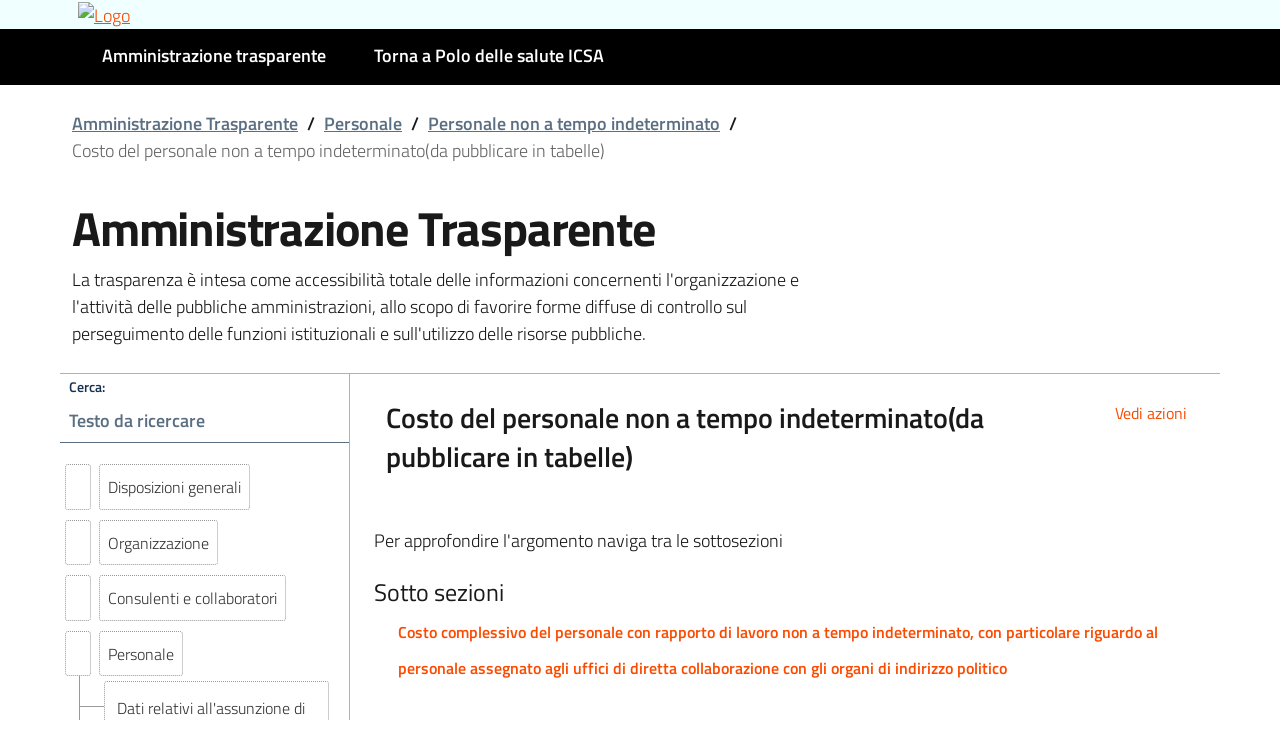

--- FILE ---
content_type: text/html;charset=utf-8
request_url: https://agendadigitale.comune.laquila.it/SIGEDAQ/impostazioni/amministrazione_trasparente.nsf/amministrazione_trasparente.xsp?documentId=5300BDCCE8461CF2C125893C0055005E&action=openDocument
body_size: 53259
content:
<!DOCTYPE html>
<html lang="it">
<head>
<script type="text/javascript">if(!navigator.cookieEnabled)window.location.href="https://agendadigitale.comune.laquila.it/SIGEDAQ/impostazioni/amministrazione_trasparente.nsf/amministrazione_trasparente.xsp?documentId=5300BDCCE8461CF2C125893C0055005E\u0026action=openDocument\u0026SessionID=3D860754416DEA9107E40C5D5A830298FDC4BB9B";</script>
<title>Costo del personale non a tempo indeterminato(da pubblicare in tabelle) - Amministrazione trasparente</title>
<script type="text/javascript">var dojoConfig = {locale: 'it-it'};</script>
<script type="text/javascript" src="/xsp/.ibmxspres/dojoroot-1.9.7/dojo/dojo.js"></script>
<script type="text/javascript" src="/xsp/.ibmxspres/dojoroot-1.9.7/ibm/xsp/widget/layout/layers/xspClientDojo.js"></script>
<link rel="stylesheet" type="text/css" href="/agid/bootstrap-italia/2.2.0/css/compiled/bootstrap-italia-custom.min.css">
<link rel="stylesheet" type="text/css" href="/SIGEDAQ/impostazioni/amministrazione_trasparente.nsf/dbootstrap.css">
<link rel="stylesheet" type="text/css" href="/SIGEDAQ/impostazioni/amministrazione_trasparente.nsf/bootstrap-notes.css">
<meta name="viewport" content="width=device-width, initial-scale=1, shrink-to-fit=no">
<meta content="IE=edge" http-equiv="X-UA-Compatible">
<meta content="text/html;charset=utf-8" http-equiv="Content-Type">
<script type="text/javascript">window.userId = '';</script>
<link href="/SIGEDAQ/impostazioni/amministrazione_trasparente.nsf/amministrazione_trasparente.xsp?documentId=5300BDCCE8461CF2C125893C0055005E&amp;action=openDocument" rel="canonical">
<link href="apple-touch-icon.png" rel="apple-touch-icon" sizes="180x180">
<link href="favicon-32x32.png" rel="icon" type="image/png" sizes="32x32">
<link href="favicon-16x16.png" rel="icon" type="image/png" sizes="16x16">
<link href="safari-pinned-tab.svg" rel="mask-icon" color="#fa4b00">
<link href="favicon.ico?open" rel="shortcut icon">
<meta name="msapplication-TileColor" content="#fa4b00">
<meta name="msapplication-config" content="browserconfig.xml">
<meta name="theme-color" content="#fa4b00">
<link rel="stylesheet" type="text/css" href="/SIGEDAQ/impostazioni/amministrazione_trasparente.nsf/main.css?open" media="screen">
<link rel="stylesheet" type="text/css" href="/SIGEDAQ/impostazioni/amministrazione_trasparente.nsf/print.css" media="print">
<link rel="stylesheet" type="text/css" href="/SIGEDAQ/impostazioni/amministrazione_trasparente.nsf/bootstrap-tree.css">
</head>
<body>
<script type="text/javascript">XSP.submitLatency=120.0*1000;</script>
<form id="view:_id1" method="post" action="/SIGEDAQ/impostazioni/amministrazione_trasparente.nsf/amministrazione_trasparente.xsp?documentId=5300BDCCE8461CF2C125893C0055005E&amp;action=openDocument" enctype="multipart/form-data">
<header class="it-header-wrapper it-header-sticky" data-bs-position-type="fixed" data-bs-sticky-class-name="is-sticky" data-bs-target="#header-navbar-wrapper" data-bs-toggle="sticky"><div class="it-nav-wrapper"><div class="it-header-center-wrapper" id="header-center-wrapper" style="background:azure ; height:100%; padding-top:0px"><div class="container"><div class="row"><div class="col-12"><div class="it-header-center-content-wrapper"><a id="view:_id1:_id2:_id3:_id15:_id143" href="/SIGEDAQ/impostazioni/amministrazione_trasparente.nsf/" style="width: 100%" title="Vai alla homepage"><img id="view:_id1:_id2:_id3:_id15:_id144" src="https://www.istituzionecsa.it/wp-content/uploads/2025/03/logo-sito.jpg" alt="Logo" style="width: 100%"></a></div></div></div></div></div><div class="it-header-navbar-wrapper" style="background:black"><div class="container"><div class="row"><div class="col-12"><nav aria-label="Navigazione principale" class="navbar navbar-expand-lg has-megamenu"><button aria-controls="nav10" aria-expanded="false" aria-label="Mostra/Nascondi la navigazione" class="custom-navbar-toggler" data-bs-target="#nav10" data-bs-toggle="navbarcollapsible" type="button"><svg class=" icon">
<use xlink:href="/agid/bootstrap-italia/2.2.0/svg/sprites.svg#it-burger">
</use>
</svg>
</button><div class="navbar-collapsable" id="nav10" style="display:none"><div class="overlay" style="display: none;"></div><div class="close-div"><button class="btn close-menu" type="button"><span class="visually-hidden">Nascondi la navigazione</span><svg class=" icon">
<use xlink:href="/agid/bootstrap-italia/2.2.0/svg/sprites.svg#it-close-big">
</use>
</svg>
</button></div><div class="menu-wrapper"><ul class="navbar-nav"><li class="nav-item">
<a id="view:_id1:_id2:_id3:_id15:_id175:_id176:_id179" href="/SIGEDAQ/impostazioni/amministrazione_trasparente.nsf/amministrazione_trasparente.xsp" class="nav-link" title="Vai alla pagina: Amministrazione trasparente">Amministrazione trasparente</a></li>
<li class="nav-item">
<a id="view:_id1:_id2:_id3:_id15:_id175:_id176:_id181" href="https://www.istituzionecsa.it/" class="nav-link" title="Vai alla pagina: Polo delle salute CSA">Torna a Polo delle salute ICSA</a></li>
</ul></div></div></nav></div></div></div></div></div></header><main id="main"><section class="container mt-3" id="briciole"><div class="row">
<div class="col px-lg-4"><nav aria-label="breadcrumb" class="breadcrumb-container"><ol class="breadcrumb"><li class="breadcrumb-item">
<a id="view:_id1:_id2:_id3:_id187:_id194:0:_id197" href="/SIGEDAQ/impostazioni/amministrazione_trasparente.nsf/amministrazione_trasparente.xsp" title="Vai alla pagina: Amministrazione Trasparente">Amministrazione Trasparente</a><span class="separator">/</span></li>
<li class="breadcrumb-item">
<a id="view:_id1:_id2:_id3:_id187:_id194:1:_id203" href="/SIGEDAQ/impostazioni/amministrazione_trasparente.nsf/amministrazione_trasparente.xsp?documentId=C123518AB8D19B3BC125893C00550024" title="Vai alla pagina: Personale">Personale</a><span class="separator">/</span></li>
<li class="breadcrumb-item">
<a id="view:_id1:_id2:_id3:_id187:_id194:2:_id209" href="/SIGEDAQ/impostazioni/amministrazione_trasparente.nsf/amministrazione_trasparente.xsp?documentId=A43B16A67419F56FC125893C0055005C" title="Vai alla pagina: Personale non a tempo indeterminato">Personale non a tempo indeterminato</a><span class="separator">/</span></li>
<li class="breadcrumb-item active" aria-current="page">
<span id="view:_id1:_id2:_id3:_id187:_id194:3:computedField1">Costo del personale non a tempo indeterminato(da pubblicare in tabelle)</span></li>
</ol></nav></div></div>
</section><section class="container"><div class="row"><div class="col-lg-8 px-lg-4 py-lg-2"><h1>Amministrazione Trasparente</h1><p>La trasparenza &egrave; intesa come accessibilit&agrave; totale delle
					informazioni concernenti l'organizzazione e l'attivit&agrave; delle
					pubbliche amministrazioni, allo scopo di favorire forme diffuse di
					controllo sul perseguimento delle funzioni istituzionali e
					sull'utilizzo delle risorse pubbliche.</p></div></div></section><section class="container"><div class="border-top row-column-border row-column-menu-left attribute-list"><aside><div class="pt-4"><div class="tree" data-opened="[&quot;1886&quot;]">
<div class="form-group mb-0"><label for="view:_id1:_id2:_id3:_id220:_id221:_id222:_id234:filter">Cerca:</label><input type="text" id="view:_id1:_id2:_id3:_id220:_id221:_id222:_id234:filter" name="view:_id1:_id2:_id3:_id220:_id221:_id222:_id234:filter" class="form-control" placeholder="Testo da ricercare"></div><ul>
<li data-noteid="136E" data-order="1" data-title="disposizioni generali">
<div class="title">
<span class="icon-container">
<svg class="icon-sm icon">
<use xlink:href="/agid/bootstrap-italia/2.2.0/svg/sprites.svg#it-expand">
</use>
</svg>
</span>
<span>
<a id="view:_id1:_id2:_id3:_id220:_id221:_id222:_id234:_id240:0:_id241:link1" href="/SIGEDAQ/impostazioni/amministrazione_trasparente.nsf/amministrazione_trasparente.xsp?documentId=AECA0CF43DC375B3C125893C0054FF18&amp;action=openDocument">Disposizioni generali</a></span>
</div>
<ul>
<li data-noteid="137A" data-order="1" data-title="piano triennale per la prevenzione della corruzione e della trasparenza">
<div class="title">
<span class="icon-container">
<svg class="icon-sm icon">
<use xlink:href="/agid/bootstrap-italia/2.2.0/svg/sprites.svg#it-expand">
</use>
</svg>
</span>
<span>
<a id="view:_id1:_id2:_id3:_id220:_id221:_id222:_id234:_id240:0:_id241:_id251:0:_id252:link1" href="/SIGEDAQ/impostazioni/amministrazione_trasparente.nsf/amministrazione_trasparente.xsp?documentId=AAA0FA4A9903359EC125893C0054FF1B&amp;action=openDocument">Piano Triennale per la Prevenzione della Corruzione e della Trasparenza</a></span>
</div>
<ul>
<li data-noteid="1C2A" data-order="1" data-title="piano triennale per la prevenzione della corruzione e della trasparenza e suoi allegati, le misure integrative di prevenzione della corruzione individuate ai sensi dell&#8217;articolo 1,comma 2-bis della legge n. 190 del 2012, (mog 231) (link alla sotto-sezione altri contenuti/anticorruzione) ">
<div class="title">
<span>
<a id="view:_id1:_id2:_id3:_id220:_id221:_id222:_id234:_id240:0:_id241:_id251:0:_id252:_id262:0:_id263:link1" href="/SIGEDAQ/impostazioni/amministrazione_trasparente.nsf/amministrazione_trasparente.xsp?documentId=DC593E6D794BFCB6C125893C00550147&amp;action=openDocument">Piano triennale per la prevenzione della corruzione e della trasparenza e suoi allegati, le misure integrative di prevenzione della corruzione individuate ai sensi dell&#8217;articolo 1,comma 2-bis della legge n. 190 del 2012, (MOG 231) (link alla sotto-sezione Altri contenuti/Anticorruzione) </a></span>
</div>
</li>
</ul>
</li>
<li data-noteid="1372" data-order="2" data-title="atti generali ">
<div class="title">
<span class="icon-container">
<svg class="icon-sm icon">
<use xlink:href="/agid/bootstrap-italia/2.2.0/svg/sprites.svg#it-expand">
</use>
</svg>
</span>
<span>
<a id="view:_id1:_id2:_id3:_id220:_id221:_id222:_id234:_id240:0:_id241:_id251:1:_id274:link1" href="/SIGEDAQ/impostazioni/amministrazione_trasparente.nsf/amministrazione_trasparente.xsp?documentId=CB7C303D79408603C125893C0054FF19&amp;action=openDocument">Atti generali </a></span>
</div>
<ul>
<li data-noteid="1A8E" data-order="2" data-title="riferimenti normativi su organizzazione e attivit&agrave;">
<div class="title">
<span class="icon-container">
<svg class="icon-sm icon">
<use xlink:href="/agid/bootstrap-italia/2.2.0/svg/sprites.svg#it-expand">
</use>
</svg>
</span>
<span>
<a id="view:_id1:_id2:_id3:_id220:_id221:_id222:_id234:_id240:0:_id241:_id251:1:_id274:_id284:0:_id285:link1" href="/SIGEDAQ/impostazioni/amministrazione_trasparente.nsf/amministrazione_trasparente.xsp?documentId=BDB12A96F53E14D9C125893C0055013E&amp;action=openDocument">Riferimenti normativi su organizzazione e attivit&agrave;</a></span>
</div>
<ul>
<li data-noteid="1A92" data-order="2" data-title="leggi statali">
<div class="title">
<span class="icon-container">
<svg class="icon-sm icon">
<use xlink:href="/agid/bootstrap-italia/2.2.0/svg/sprites.svg#it-expand">
</use>
</svg>
</span>
<span>
<a id="view:_id1:_id2:_id3:_id220:_id221:_id222:_id234:_id240:0:_id241:_id251:1:_id274:_id284:0:_id285:_id295:0:_id296:link1" href="/SIGEDAQ/impostazioni/amministrazione_trasparente.nsf/amministrazione_trasparente.xsp?documentId=C614EE23B108FEA8C125893C0055013F&amp;action=openDocument">LEGGI STATALI</a></span>
</div>
<ul>
<li data-noteid="1A96" data-order="2" data-title="riferimenti normativi, con i relativi link alle norme di legge statale, che regolano l'istituzione, l'organizzazione e l'attivita' delle direzioni">
<div class="title">
<span>
<a id="view:_id1:_id2:_id3:_id220:_id221:_id222:_id234:_id240:0:_id241:_id251:1:_id274:_id284:0:_id285:_id295:0:_id296:_id306:0:_id307:link1" href="/SIGEDAQ/impostazioni/amministrazione_trasparente.nsf/amministrazione_trasparente.xsp?documentId=00E93246841DD976C125893C005500E0&amp;action=openDocument">RIFERIMENTI NORMATIVI, CON I RELATIVI LINK ALLE NORME DI LEGGE STATALE, CHE REGOLANO L'ISTITUZIONE, L'ORGANIZZAZIONE E L'ATTIVITA' DELLE DIREZIONI</a></span>
</div>
</li>
<li data-noteid="1C16" data-order="2" data-title="costituzione italiana">
<div class="title">
<span>
<a id="view:_id1:_id2:_id3:_id220:_id221:_id222:_id234:_id240:0:_id241:_id251:1:_id274:_id284:0:_id285:_id295:0:_id296:_id306:1:_id318:link1" href="/SIGEDAQ/impostazioni/amministrazione_trasparente.nsf/amministrazione_trasparente.xsp?documentId=DB101A7E9B1C3A91C125893C00550142&amp;action=openDocument">COSTITUZIONE ITALIANA</a></span>
</div>
</li>
<li data-noteid="1C1E" data-order="2" data-title="principali norme di legge statale che regolano l'istituzione, l'organizzazione e l'attivita' del comune">
<div class="title">
<span>
<a id="view:_id1:_id2:_id3:_id220:_id221:_id222:_id234:_id240:0:_id241:_id251:1:_id274:_id284:0:_id285:_id295:0:_id296:_id306:2:_id329:link1" href="/SIGEDAQ/impostazioni/amministrazione_trasparente.nsf/amministrazione_trasparente.xsp?documentId=A958C9F20752169DC125893C00550144&amp;action=openDocument">PRINCIPALI NORME DI LEGGE STATALE CHE REGOLANO L'ISTITUZIONE, L'ORGANIZZAZIONE E L'ATTIVITA' DEL COMUNE</a></span>
</div>
</li>
</ul>
</li>
<li data-noteid="1C0E" data-order="2" data-title="regolamenti dell'ente">
<div class="title">
<span>
<a id="view:_id1:_id2:_id3:_id220:_id221:_id222:_id234:_id240:0:_id241:_id251:1:_id274:_id284:0:_id285:_id295:1:_id340:link1" href="/SIGEDAQ/impostazioni/amministrazione_trasparente.nsf/amministrazione_trasparente.xsp?documentId=8E6C22DEE7346BC7C125893C00550140&amp;action=openDocument">REGOLAMENTI DELL'ENTE</a></span>
</div>
</li>
<li data-noteid="1C12" data-order="2" data-title="statuto dell'ente ">
<div class="title">
<span>
<a id="view:_id1:_id2:_id3:_id220:_id221:_id222:_id234:_id240:0:_id241:_id251:1:_id274:_id284:0:_id285:_id295:2:_id351:link1" href="/SIGEDAQ/impostazioni/amministrazione_trasparente.nsf/amministrazione_trasparente.xsp?documentId=2392C823BC99BC1EC125893C00550141&amp;action=openDocument">STATUTO DELL'ENTE </a></span>
</div>
</li>
</ul>
</li>
<li data-noteid="138E" data-order="3" data-title="atti amministrativi generali">
<div class="title">
<span class="icon-container">
<svg class="icon-sm icon">
<use xlink:href="/agid/bootstrap-italia/2.2.0/svg/sprites.svg#it-expand">
</use>
</svg>
</span>
<span>
<a id="view:_id1:_id2:_id3:_id220:_id221:_id222:_id234:_id240:0:_id241:_id251:1:_id274:_id284:1:_id362:link1" href="/SIGEDAQ/impostazioni/amministrazione_trasparente.nsf/amministrazione_trasparente.xsp?documentId=B6BA186D5B1544EEC125893C0054FF20&amp;action=openDocument">Atti amministrativi generali</a></span>
</div>
<ul>
<li data-noteid="1392" data-order="3" data-title="direttive, circolari, programmi, istruzioni e ogni atto che dispone in generale sulla organizzazione, sulle funzioni, sugli obiettivi, sui procedimenti, ovvero nei quali si determina l'interpretazione di norme giuridiche che riguardano o dettano disposizioni per l'applicazione di esse">
<div class="title">
<span class="icon-container">
<svg class="icon-sm icon">
<use xlink:href="/agid/bootstrap-italia/2.2.0/svg/sprites.svg#it-expand">
</use>
</svg>
</span>
<span>
<a id="view:_id1:_id2:_id3:_id220:_id221:_id222:_id234:_id240:0:_id241:_id251:1:_id274:_id284:1:_id362:_id372:0:_id373:link1" href="/SIGEDAQ/impostazioni/amministrazione_trasparente.nsf/amministrazione_trasparente.xsp?documentId=B86652B3FDBA1396C125893C0054FF21&amp;action=openDocument">Direttive, circolari, programmi, istruzioni e ogni atto che dispone in generale sulla organizzazione, sulle funzioni, sugli obiettivi, sui procedimenti, ovvero nei quali si determina l'interpretazione di norme giuridiche che riguardano o dettano disposizioni per l'applicazione di esse</a></span>
</div>
<ul>
<li data-noteid="18D6" data-order="3" data-title="atti amministrativi generali precedenti il 31/08/2019">
<div class="title">
<span class="icon-container">
<svg class="icon-sm icon">
<use xlink:href="/agid/bootstrap-italia/2.2.0/svg/sprites.svg#it-expand">
</use>
</svg>
</span>
<span>
<a id="view:_id1:_id2:_id3:_id220:_id221:_id222:_id234:_id240:0:_id241:_id251:1:_id274:_id284:1:_id362:_id372:0:_id373:_id383:0:_id384:link1" href="/SIGEDAQ/impostazioni/amministrazione_trasparente.nsf/amministrazione_trasparente.xsp?documentId=12FFAC896FE548F2C125893C00550072&amp;action=openDocument">Atti amministrativi Generali PRECEDENTI IL 31/08/2019</a></span>
</div>
<ul>
<li data-noteid="18DA" data-order="3" data-title="direttive">
<div class="title">
<span class="icon-container">
<svg class="icon-sm icon">
<use xlink:href="/agid/bootstrap-italia/2.2.0/svg/sprites.svg#it-expand">
</use>
</svg>
</span>
<span>
<a id="view:_id1:_id2:_id3:_id220:_id221:_id222:_id234:_id240:0:_id241:_id251:1:_id274:_id284:1:_id362:_id372:0:_id373:_id383:0:_id384:_id394:0:_id395:link1" href="/SIGEDAQ/impostazioni/amministrazione_trasparente.nsf/amministrazione_trasparente.xsp?documentId=72221346F26DEB86C125893C00550073&amp;action=openDocument">Direttive</a></span>
</div>
<ul>
<li data-noteid="18E6" data-order="3" data-title="direzione autonoma affari istituzionali">
<div class="title">
<span class="icon-container">
<svg class="icon-sm icon">
<use xlink:href="/agid/bootstrap-italia/2.2.0/svg/sprites.svg#it-expand">
</use>
</svg>
</span>
<span>
<a id="view:_id1:_id2:_id3:_id220:_id221:_id222:_id234:_id240:0:_id241:_id251:1:_id274:_id284:1:_id362:_id372:0:_id373:_id383:0:_id384:_id394:0:_id395:_id405:0:_id406:link1" href="/SIGEDAQ/impostazioni/amministrazione_trasparente.nsf/amministrazione_trasparente.xsp?documentId=CB1B04144AFA1129C125893C00550076&amp;action=openDocument">Direzione autonoma Affari Istituzionali</a></span>
</div>
<ul>
<li data-noteid="19E2" data-order="3" data-title="personale">
<div class="title">
<span>
<a id="view:_id1:_id2:_id3:_id220:_id221:_id222:_id234:_id240:0:_id241:_id251:1:_id274:_id284:1:_id362:_id372:0:_id373:_id383:0:_id384:_id394:0:_id395:_id405:0:_id406:_id416:0:_id417:link1" href="/SIGEDAQ/impostazioni/amministrazione_trasparente.nsf/amministrazione_trasparente.xsp?documentId=065C4496DCFAA574C125893C005500B5&amp;action=openDocument">Personale</a></span>
</div>
</li>
<li data-noteid="19E6" data-order="3" data-title="organizzazione">
<div class="title">
<span>
<a id="view:_id1:_id2:_id3:_id220:_id221:_id222:_id234:_id240:0:_id241:_id251:1:_id274:_id284:1:_id362:_id372:0:_id373:_id383:0:_id384:_id394:0:_id395:_id405:0:_id406:_id416:1:_id428:link1" href="/SIGEDAQ/impostazioni/amministrazione_trasparente.nsf/amministrazione_trasparente.xsp?documentId=035081739296CBC4C125893C005500B6&amp;action=openDocument">Organizzazione</a></span>
</div>
</li>
</ul>
</li>
<li data-noteid="1906" data-order="3" data-title="uffici di segreteria e staff sindaco giunta comunicazione">
<div class="title">
<span>
<a id="view:_id1:_id2:_id3:_id220:_id221:_id222:_id234:_id240:0:_id241:_id251:1:_id274:_id284:1:_id362:_id372:0:_id373:_id383:0:_id384:_id394:0:_id395:_id405:1:_id439:link1" href="/SIGEDAQ/impostazioni/amministrazione_trasparente.nsf/amministrazione_trasparente.xsp?documentId=636D8E1672599E35C125893C0055007E&amp;action=openDocument">Uffici di Segreteria e Staff Sindaco Giunta Comunicazione</a></span>
</div>
</li>
<li data-noteid="190A" data-order="3" data-title="direzione attivit&agrave; economiche e progetti sviluppo commercio">
<div class="title">
<span>
<a id="view:_id1:_id2:_id3:_id220:_id221:_id222:_id234:_id240:0:_id241:_id251:1:_id274:_id284:1:_id362:_id372:0:_id373:_id383:0:_id384:_id394:0:_id395:_id405:2:_id450:link1" href="/SIGEDAQ/impostazioni/amministrazione_trasparente.nsf/amministrazione_trasparente.xsp?documentId=0E488E0A9F7E009AC125893C0055007F&amp;action=openDocument">Direzione attivit&agrave; economiche e progetti sviluppo commercio</a></span>
</div>
</li>
<li data-noteid="1916" data-order="3" data-title="direzione servizi sociali ed educativi">
<div class="title">
<span>
<a id="view:_id1:_id2:_id3:_id220:_id221:_id222:_id234:_id240:0:_id241:_id251:1:_id274:_id284:1:_id362:_id372:0:_id373:_id383:0:_id384:_id394:0:_id395:_id405:3:_id461:link1" href="/SIGEDAQ/impostazioni/amministrazione_trasparente.nsf/amministrazione_trasparente.xsp?documentId=ECCEB2F3122D7B1CC125893C00550082&amp;action=openDocument">Direzione Servizi Sociali ed educativi</a></span>
</div>
</li>
<li data-noteid="191A" data-order="3" data-title="direzione cultura">
<div class="title">
<span>
<a id="view:_id1:_id2:_id3:_id220:_id221:_id222:_id234:_id240:0:_id241:_id251:1:_id274:_id284:1:_id362:_id372:0:_id373:_id383:0:_id384:_id394:0:_id395:_id405:4:_id472:link1" href="/SIGEDAQ/impostazioni/amministrazione_trasparente.nsf/amministrazione_trasparente.xsp?documentId=730880D2E037D29DC125893C00550083&amp;action=openDocument">Direzione Cultura</a></span>
</div>
</li>
<li data-noteid="191E" data-order="3" data-title="direzione servizi e concessioni cimiteriali">
<div class="title">
<span>
<a id="view:_id1:_id2:_id3:_id220:_id221:_id222:_id234:_id240:0:_id241:_id251:1:_id274:_id284:1:_id362:_id372:0:_id373:_id383:0:_id384:_id394:0:_id395:_id405:5:_id483:link1" href="/SIGEDAQ/impostazioni/amministrazione_trasparente.nsf/amministrazione_trasparente.xsp?documentId=BE5842393E75FDEBC125893C00550084&amp;action=openDocument">Direzione servizi e concessioni cimiteriali</a></span>
</div>
</li>
<li data-noteid="1922" data-order="3" data-title="direzione mobilit&agrave; urbana e servizio associato sicurezza sul lavoro">
<div class="title">
<span>
<a id="view:_id1:_id2:_id3:_id220:_id221:_id222:_id234:_id240:0:_id241:_id251:1:_id274:_id284:1:_id362:_id372:0:_id373:_id383:0:_id384:_id394:0:_id395:_id405:6:_id494:link1" href="/SIGEDAQ/impostazioni/amministrazione_trasparente.nsf/amministrazione_trasparente.xsp?documentId=B19B8F87A8721743C125893C00550085&amp;action=openDocument">Direzione Mobilit&agrave; Urbana e Servizio associato sicurezza sul lavoro</a></span>
</div>
</li>
<li data-noteid="1926" data-order="3" data-title="progetto mura venete unesco">
<div class="title">
<span>
<a id="view:_id1:_id2:_id3:_id220:_id221:_id222:_id234:_id240:0:_id241:_id251:1:_id274:_id284:1:_id362:_id372:0:_id373:_id383:0:_id384:_id394:0:_id395:_id405:7:_id505:link1" href="/SIGEDAQ/impostazioni/amministrazione_trasparente.nsf/amministrazione_trasparente.xsp?documentId=25AC46B9465506B0C125893C00550086&amp;action=openDocument">Progetto Mura venete UNESCO</a></span>
</div>
</li>
<li data-noteid="192A" data-order="3" data-title="corpo di polizia locale e protezione civile">
<div class="title">
<span>
<a id="view:_id1:_id2:_id3:_id220:_id221:_id222:_id234:_id240:0:_id241:_id251:1:_id274:_id284:1:_id362:_id372:0:_id373:_id383:0:_id384:_id394:0:_id395:_id405:8:_id516:link1" href="/SIGEDAQ/impostazioni/amministrazione_trasparente.nsf/amministrazione_trasparente.xsp?documentId=7CE6D4A9EA0012B6C125893C00550087&amp;action=openDocument">Corpo di Polizia Locale e Protezione Civile</a></span>
</div>
</li>
<li data-noteid="192E" data-order="3" data-title="sportello polifunzionale al cittadino">
<div class="title">
<span>
<a id="view:_id1:_id2:_id3:_id220:_id221:_id222:_id234:_id240:0:_id241:_id251:1:_id274:_id284:1:_id362:_id372:0:_id373:_id383:0:_id384:_id394:0:_id395:_id405:9:_id527:link1" href="/SIGEDAQ/impostazioni/amministrazione_trasparente.nsf/amministrazione_trasparente.xsp?documentId=7C24672411B885ADC125893C00550088&amp;action=openDocument">Sportello polifunzionale al cittadino</a></span>
</div>
</li>
<li data-noteid="1932" data-order="3" data-title="sicurezza urbana">
<div class="title">
<span>
<a id="view:_id1:_id2:_id3:_id220:_id221:_id222:_id234:_id240:0:_id241:_id251:1:_id274:_id284:1:_id362:_id372:0:_id373:_id383:0:_id384:_id394:0:_id395:_id405:10:_id538:link1" href="/SIGEDAQ/impostazioni/amministrazione_trasparente.nsf/amministrazione_trasparente.xsp?documentId=5F13C1C281558366C125893C00550089&amp;action=openDocument">Sicurezza urbana</a></span>
</div>
</li>
<li data-noteid="1936" data-order="3" data-title="direzione urbanistica e riqualificazione ">
<div class="title">
<span class="icon-container">
<svg class="icon-sm icon">
<use xlink:href="/agid/bootstrap-italia/2.2.0/svg/sprites.svg#it-expand">
</use>
</svg>
</span>
<span>
<a id="view:_id1:_id2:_id3:_id220:_id221:_id222:_id234:_id240:0:_id241:_id251:1:_id274:_id284:1:_id362:_id372:0:_id373:_id383:0:_id384:_id394:0:_id395:_id405:11:_id549:link1" href="/SIGEDAQ/impostazioni/amministrazione_trasparente.nsf/amministrazione_trasparente.xsp?documentId=9787784D284E1A53C125893C0055008A&amp;action=openDocument">Direzione urbanistica e riqualificazione </a></span>
</div>
<ul>
<li data-noteid="1A16" data-order="3" data-title="organizzazione">
<div class="title">
<span>
<a id="view:_id1:_id2:_id3:_id220:_id221:_id222:_id234:_id240:0:_id241:_id251:1:_id274:_id284:1:_id362:_id372:0:_id373:_id383:0:_id384:_id394:0:_id395:_id405:11:_id549:_id559:0:_id560:link1" href="/SIGEDAQ/impostazioni/amministrazione_trasparente.nsf/amministrazione_trasparente.xsp?documentId=70D04C3736B95F44C125893C005500C2&amp;action=openDocument">Organizzazione</a></span>
</div>
</li>
<li data-noteid="1B62" data-order="0" data-title="personale">
<div class="title">
<span>
<a id="view:_id1:_id2:_id3:_id220:_id221:_id222:_id234:_id240:0:_id241:_id251:1:_id274:_id284:1:_id362:_id372:0:_id373:_id383:0:_id384:_id394:0:_id395:_id405:11:_id549:_id559:1:_id571:link1" href="/SIGEDAQ/impostazioni/amministrazione_trasparente.nsf/amministrazione_trasparente.xsp?documentId=80B6B80E354B56D1C125893C00550113&amp;action=openDocument">Personale</a></span>
</div>
</li>
</ul>
</li>
<li data-noteid="193A" data-order="3" data-title="direzione edilizia privata sueap e ambiente">
<div class="title">
<span class="icon-container">
<svg class="icon-sm icon">
<use xlink:href="/agid/bootstrap-italia/2.2.0/svg/sprites.svg#it-expand">
</use>
</svg>
</span>
<span>
<a id="view:_id1:_id2:_id3:_id220:_id221:_id222:_id234:_id240:0:_id241:_id251:1:_id274:_id284:1:_id362:_id372:0:_id373:_id383:0:_id384:_id394:0:_id395:_id405:12:_id582:link1" href="/SIGEDAQ/impostazioni/amministrazione_trasparente.nsf/amministrazione_trasparente.xsp?documentId=B3A99195D00E1995C125893C0055008B&amp;action=openDocument">Direzione edilizia privata SUEAP e ambiente</a></span>
</div>
<ul>
<li data-noteid="1B36" data-order="3" data-title="organizzazione">
<div class="title">
<span>
<a id="view:_id1:_id2:_id3:_id220:_id221:_id222:_id234:_id240:0:_id241:_id251:1:_id274:_id284:1:_id362:_id372:0:_id373:_id383:0:_id384:_id394:0:_id395:_id405:12:_id582:_id592:0:_id593:link1" href="/SIGEDAQ/impostazioni/amministrazione_trasparente.nsf/amministrazione_trasparente.xsp?documentId=36B5210DFF4B3BB6C125893C00550108&amp;action=openDocument">Organizzazione</a></span>
</div>
</li>
</ul>
</li>
<li data-noteid="193E" data-order="3" data-title="direzione ll.pp edifici monumenti e impianti tecnologici">
<div class="title">
<span>
<a id="view:_id1:_id2:_id3:_id220:_id221:_id222:_id234:_id240:0:_id241:_id251:1:_id274:_id284:1:_id362:_id372:0:_id373:_id383:0:_id384:_id394:0:_id395:_id405:13:_id604:link1" href="/SIGEDAQ/impostazioni/amministrazione_trasparente.nsf/amministrazione_trasparente.xsp?documentId=2D5000FAF87A96AEC125893C0055008C&amp;action=openDocument">Direzione LL.PP edifici monumenti e impianti tecnologici</a></span>
</div>
</li>
<li data-noteid="1942" data-order="3" data-title="direzione ll.pp strade servizi a rete e opere idrauliche">
<div class="title">
<span>
<a id="view:_id1:_id2:_id3:_id220:_id221:_id222:_id234:_id240:0:_id241:_id251:1:_id274:_id284:1:_id362:_id372:0:_id373:_id383:0:_id384:_id394:0:_id395:_id405:14:_id615:link1" href="/SIGEDAQ/impostazioni/amministrazione_trasparente.nsf/amministrazione_trasparente.xsp?documentId=C3B12D73864B360AC125893C0055008D&amp;action=openDocument">Direzione LL.PP Strade Servizi a rete e opere idrauliche</a></span>
</div>
</li>
<li data-noteid="1946" data-order="3" data-title="progetto ptop e asset patrimoniali immobiliari ">
<div class="title">
<span>
<a id="view:_id1:_id2:_id3:_id220:_id221:_id222:_id234:_id240:0:_id241:_id251:1:_id274:_id284:1:_id362:_id372:0:_id373:_id383:0:_id384:_id394:0:_id395:_id405:15:_id626:link1" href="/SIGEDAQ/impostazioni/amministrazione_trasparente.nsf/amministrazione_trasparente.xsp?documentId=AF84057E3B62D676C125893C0055008E&amp;action=openDocument">Progetto PTOP e Asset Patrimoniali immobiliari </a></span>
</div>
</li>
<li data-noteid="194A" data-order="3" data-title="direzione ll.pp verde pubblico e servizi abitativi">
<div class="title">
<span>
<a id="view:_id1:_id2:_id3:_id220:_id221:_id222:_id234:_id240:0:_id241:_id251:1:_id274:_id284:1:_id362:_id372:0:_id373:_id383:0:_id384:_id394:0:_id395:_id405:16:_id637:link1" href="/SIGEDAQ/impostazioni/amministrazione_trasparente.nsf/amministrazione_trasparente.xsp?documentId=A93C1864CCC01F7EC125893C0055008F&amp;action=openDocument">Direzione LL.PP verde pubblico e servizi abitativi</a></span>
</div>
</li>
<li data-noteid="194E" data-order="3" data-title="progettazione europea e pianificazione strategica">
<div class="title">
<span>
<a id="view:_id1:_id2:_id3:_id220:_id221:_id222:_id234:_id240:0:_id241:_id251:1:_id274:_id284:1:_id362:_id372:0:_id373:_id383:0:_id384:_id394:0:_id395:_id405:17:_id648:link1" href="/SIGEDAQ/impostazioni/amministrazione_trasparente.nsf/amministrazione_trasparente.xsp?documentId=07ADCD8DC841B130C125893C00550090&amp;action=openDocument">Progettazione Europea e Pianificazione Strategica</a></span>
</div>
</li>
<li data-noteid="1952" data-order="3" data-title="direzione ict innovazione gestione documentale tempi e orari ">
<div class="title">
<span>
<a id="view:_id1:_id2:_id3:_id220:_id221:_id222:_id234:_id240:0:_id241:_id251:1:_id274:_id284:1:_id362:_id372:0:_id373:_id383:0:_id384:_id394:0:_id395:_id405:18:_id659:link1" href="/SIGEDAQ/impostazioni/amministrazione_trasparente.nsf/amministrazione_trasparente.xsp?documentId=6D87FF32CC350757C125893C00550091&amp;action=openDocument">Direzione ICT Innovazione Gestione documentale Tempi e Orari </a></span>
</div>
</li>
<li data-noteid="1956" data-order="3" data-title="direzione risorse umane">
<div class="title">
<span>
<a id="view:_id1:_id2:_id3:_id220:_id221:_id222:_id234:_id240:0:_id241:_id251:1:_id274:_id284:1:_id362:_id372:0:_id373:_id383:0:_id384:_id394:0:_id395:_id405:19:_id670:link1" href="/SIGEDAQ/impostazioni/amministrazione_trasparente.nsf/amministrazione_trasparente.xsp?documentId=930C86766DEAD6F8C125893C00550092&amp;action=openDocument">Direzione Risorse Umane</a></span>
</div>
</li>
<li data-noteid="195A" data-order="3" data-title="direzione tributi e catasto ">
<div class="title">
<span>
<a id="view:_id1:_id2:_id3:_id220:_id221:_id222:_id234:_id240:0:_id241:_id251:1:_id274:_id284:1:_id362:_id372:0:_id373:_id383:0:_id384:_id394:0:_id395:_id405:20:_id681:link1" href="/SIGEDAQ/impostazioni/amministrazione_trasparente.nsf/amministrazione_trasparente.xsp?documentId=23717703C8A472FCC125893C00550093&amp;action=openDocument">Direzione Tributi e Catasto </a></span>
</div>
</li>
<li data-noteid="195E" data-order="3" data-title="direzione servizi finanziari e controllo partecipate ">
<div class="title">
<span>
<a id="view:_id1:_id2:_id3:_id220:_id221:_id222:_id234:_id240:0:_id241:_id251:1:_id274:_id284:1:_id362:_id372:0:_id373:_id383:0:_id384:_id394:0:_id395:_id405:21:_id692:link1" href="/SIGEDAQ/impostazioni/amministrazione_trasparente.nsf/amministrazione_trasparente.xsp?documentId=9EA545103C8FD017C125893C00550094&amp;action=openDocument">Direzione Servizi Finanziari e controllo partecipate </a></span>
</div>
</li>
<li data-noteid="1962" data-order="3" data-title="progetto centrale di committenza e provveditorato ">
<div class="title">
<span>
<a id="view:_id1:_id2:_id3:_id220:_id221:_id222:_id234:_id240:0:_id241:_id251:1:_id274:_id284:1:_id362:_id372:0:_id373:_id383:0:_id384:_id394:0:_id395:_id405:22:_id703:link1" href="/SIGEDAQ/impostazioni/amministrazione_trasparente.nsf/amministrazione_trasparente.xsp?documentId=00904C1B71A6892CC125893C00550095&amp;action=openDocument">Progetto Centrale di committenza e provveditorato </a></span>
</div>
</li>
<li data-noteid="1966" data-order="3" data-title="direzione patrimonio">
<div class="title">
<span>
<a id="view:_id1:_id2:_id3:_id220:_id221:_id222:_id234:_id240:0:_id241:_id251:1:_id274:_id284:1:_id362:_id372:0:_id373:_id383:0:_id384:_id394:0:_id395:_id405:23:_id714:link1" href="/SIGEDAQ/impostazioni/amministrazione_trasparente.nsf/amministrazione_trasparente.xsp?documentId=BAF64FBDFAC45E03C125893C00550096&amp;action=openDocument">Direzione Patrimonio</a></span>
</div>
</li>
<li data-noteid="19CE" data-order="3" data-title="staff area servizi ai cittadini">
<div class="title">
<span>
<a id="view:_id1:_id2:_id3:_id220:_id221:_id222:_id234:_id240:0:_id241:_id251:1:_id274:_id284:1:_id362:_id372:0:_id373:_id383:0:_id384:_id394:0:_id395:_id405:24:_id725:link1" href="/SIGEDAQ/impostazioni/amministrazione_trasparente.nsf/amministrazione_trasparente.xsp?documentId=65B80BDDCE08BFF5C125893C005500B0&amp;action=openDocument">Staff Area Servizi ai cittadini</a></span>
</div>
</li>
<li data-noteid="1A6A" data-order="3" data-title="area politiche del territorio">
<div class="title">
<span class="icon-container">
<svg class="icon-sm icon">
<use xlink:href="/agid/bootstrap-italia/2.2.0/svg/sprites.svg#it-expand">
</use>
</svg>
</span>
<span>
<a id="view:_id1:_id2:_id3:_id220:_id221:_id222:_id234:_id240:0:_id241:_id251:1:_id274:_id284:1:_id362:_id372:0:_id373:_id383:0:_id384:_id394:0:_id395:_id405:25:_id736:link1" href="/SIGEDAQ/impostazioni/amministrazione_trasparente.nsf/amministrazione_trasparente.xsp?documentId=8760D628078D5FE7C125893C005500D7&amp;action=openDocument">Area Politiche del Territorio</a></span>
</div>
<ul>
<li data-noteid="1A72" data-order="3" data-title="personale">
<div class="title">
<span>
<a id="view:_id1:_id2:_id3:_id220:_id221:_id222:_id234:_id240:0:_id241:_id251:1:_id274:_id284:1:_id362:_id372:0:_id373:_id383:0:_id384:_id394:0:_id395:_id405:25:_id736:_id746:0:_id747:link1" href="/SIGEDAQ/impostazioni/amministrazione_trasparente.nsf/amministrazione_trasparente.xsp?documentId=3FCEF5F84012E4BBC125893C005500D9&amp;action=openDocument">personale</a></span>
</div>
</li>
<li data-noteid="1A76" data-order="3" data-title="dds generiche">
<div class="title">
<span>
<a id="view:_id1:_id2:_id3:_id220:_id221:_id222:_id234:_id240:0:_id241:_id251:1:_id274:_id284:1:_id362:_id372:0:_id373:_id383:0:_id384:_id394:0:_id395:_id405:25:_id736:_id746:1:_id758:link1" href="/SIGEDAQ/impostazioni/amministrazione_trasparente.nsf/amministrazione_trasparente.xsp?documentId=FCD0E250BA533DAFC125893C005500DA&amp;action=openDocument">dds generiche</a></span>
</div>
</li>
</ul>
</li>
</ul>
</li>
<li data-noteid="18DE" data-order="3" data-title="circolari">
<div class="title">
<span class="icon-container">
<svg class="icon-sm icon">
<use xlink:href="/agid/bootstrap-italia/2.2.0/svg/sprites.svg#it-expand">
</use>
</svg>
</span>
<span>
<a id="view:_id1:_id2:_id3:_id220:_id221:_id222:_id234:_id240:0:_id241:_id251:1:_id274:_id284:1:_id362:_id372:0:_id373:_id383:0:_id384:_id394:1:_id769:link1" href="/SIGEDAQ/impostazioni/amministrazione_trasparente.nsf/amministrazione_trasparente.xsp?documentId=5F212E6DCFB58BF5C125893C00550074&amp;action=openDocument">Circolari</a></span>
</div>
<ul>
<li data-noteid="18E2" data-order="3" data-title="direzione autonoma affari istituzionali">
<div class="title">
<span>
<a id="view:_id1:_id2:_id3:_id220:_id221:_id222:_id234:_id240:0:_id241:_id251:1:_id274:_id284:1:_id362:_id372:0:_id373:_id383:0:_id384:_id394:1:_id769:_id779:0:_id780:link1" href="/SIGEDAQ/impostazioni/amministrazione_trasparente.nsf/amministrazione_trasparente.xsp?documentId=73222BAB92CBF38BC125893C00550075&amp;action=openDocument">Direzione autonoma Affari Istituzionali</a></span>
</div>
</li>
<li data-noteid="1902" data-order="3" data-title="uffici di segreteria e staff sindaco giunta comunicazione">
<div class="title">
<span>
<a id="view:_id1:_id2:_id3:_id220:_id221:_id222:_id234:_id240:0:_id241:_id251:1:_id274:_id284:1:_id362:_id372:0:_id373:_id383:0:_id384:_id394:1:_id769:_id779:1:_id791:link1" href="/SIGEDAQ/impostazioni/amministrazione_trasparente.nsf/amministrazione_trasparente.xsp?documentId=E491BF8B878FBA99C125893C0055007D&amp;action=openDocument">Uffici di Segreteria e Staff Sindaco Giunta Comunicazione</a></span>
</div>
</li>
<li data-noteid="190E" data-order="3" data-title="direzione attivit&agrave; economiche e progetti sviluppo commercio">
<div class="title">
<span>
<a id="view:_id1:_id2:_id3:_id220:_id221:_id222:_id234:_id240:0:_id241:_id251:1:_id274:_id284:1:_id362:_id372:0:_id373:_id383:0:_id384:_id394:1:_id769:_id779:2:_id802:link1" href="/SIGEDAQ/impostazioni/amministrazione_trasparente.nsf/amministrazione_trasparente.xsp?documentId=D685C527CB248C9EC125893C00550080&amp;action=openDocument">Direzione attivit&agrave; economiche e progetti sviluppo commercio</a></span>
</div>
</li>
<li data-noteid="196A" data-order="3" data-title="direzione servizi sociali ed educativi">
<div class="title">
<span>
<a id="view:_id1:_id2:_id3:_id220:_id221:_id222:_id234:_id240:0:_id241:_id251:1:_id274:_id284:1:_id362:_id372:0:_id373:_id383:0:_id384:_id394:1:_id769:_id779:3:_id813:link1" href="/SIGEDAQ/impostazioni/amministrazione_trasparente.nsf/amministrazione_trasparente.xsp?documentId=802776FB185A30C3C125893C00550097&amp;action=openDocument">Direzione Servizi Sociali ed educativi</a></span>
</div>
</li>
<li data-noteid="196E" data-order="3" data-title="progetto mura venete unesco">
<div class="title">
<span>
<a id="view:_id1:_id2:_id3:_id220:_id221:_id222:_id234:_id240:0:_id241:_id251:1:_id274:_id284:1:_id362:_id372:0:_id373:_id383:0:_id384:_id394:1:_id769:_id779:4:_id824:link1" href="/SIGEDAQ/impostazioni/amministrazione_trasparente.nsf/amministrazione_trasparente.xsp?documentId=C9A60041E0BC6EB4C125893C00550098&amp;action=openDocument">Progetto Mura venete UNESCO</a></span>
</div>
</li>
<li data-noteid="1972" data-order="3" data-title="direzione servizi e concessioni cimiteriali">
<div class="title">
<span>
<a id="view:_id1:_id2:_id3:_id220:_id221:_id222:_id234:_id240:0:_id241:_id251:1:_id274:_id284:1:_id362:_id372:0:_id373:_id383:0:_id384:_id394:1:_id769:_id779:5:_id835:link1" href="/SIGEDAQ/impostazioni/amministrazione_trasparente.nsf/amministrazione_trasparente.xsp?documentId=5E9FF07394B0B986C125893C00550099&amp;action=openDocument">Direzione servizi e concessioni cimiteriali</a></span>
</div>
</li>
<li data-noteid="1976" data-order="3" data-title="direzione cultura">
<div class="title">
<span>
<a id="view:_id1:_id2:_id3:_id220:_id221:_id222:_id234:_id240:0:_id241:_id251:1:_id274:_id284:1:_id362:_id372:0:_id373:_id383:0:_id384:_id394:1:_id769:_id779:6:_id846:link1" href="/SIGEDAQ/impostazioni/amministrazione_trasparente.nsf/amministrazione_trasparente.xsp?documentId=5CD2C6FAF9251508C125893C0055009A&amp;action=openDocument">Direzione Cultura</a></span>
</div>
</li>
<li data-noteid="197A" data-order="3" data-title="sicurezza urbana">
<div class="title">
<span>
<a id="view:_id1:_id2:_id3:_id220:_id221:_id222:_id234:_id240:0:_id241:_id251:1:_id274:_id284:1:_id362:_id372:0:_id373:_id383:0:_id384:_id394:1:_id769:_id779:7:_id857:link1" href="/SIGEDAQ/impostazioni/amministrazione_trasparente.nsf/amministrazione_trasparente.xsp?documentId=294AC70227C94161C125893C0055009B&amp;action=openDocument">Sicurezza urbana</a></span>
</div>
</li>
<li data-noteid="197E" data-order="3" data-title="corpo di polizia locale e protezione civile">
<div class="title">
<span>
<a id="view:_id1:_id2:_id3:_id220:_id221:_id222:_id234:_id240:0:_id241:_id251:1:_id274:_id284:1:_id362:_id372:0:_id373:_id383:0:_id384:_id394:1:_id769:_id779:8:_id868:link1" href="/SIGEDAQ/impostazioni/amministrazione_trasparente.nsf/amministrazione_trasparente.xsp?documentId=C6EA8B5460D76125C125893C0055009C&amp;action=openDocument">Corpo di Polizia Locale e Protezione Civile</a></span>
</div>
</li>
<li data-noteid="1982" data-order="3" data-title="direzione mobilit&agrave; urbana e servizio associato sicurezza sul lavoro">
<div class="title">
<span>
<a id="view:_id1:_id2:_id3:_id220:_id221:_id222:_id234:_id240:0:_id241:_id251:1:_id274:_id284:1:_id362:_id372:0:_id373:_id383:0:_id384:_id394:1:_id769:_id779:9:_id879:link1" href="/SIGEDAQ/impostazioni/amministrazione_trasparente.nsf/amministrazione_trasparente.xsp?documentId=F9FB3A9ECC793E09C125893C0055009D&amp;action=openDocument">Direzione Mobilit&agrave; Urbana e Servizio associato sicurezza sul lavoro</a></span>
</div>
</li>
<li data-noteid="1986" data-order="3" data-title="sportello polifunzionale al cittadino">
<div class="title">
<span>
<a id="view:_id1:_id2:_id3:_id220:_id221:_id222:_id234:_id240:0:_id241:_id251:1:_id274:_id284:1:_id362:_id372:0:_id373:_id383:0:_id384:_id394:1:_id769:_id779:10:_id890:link1" href="/SIGEDAQ/impostazioni/amministrazione_trasparente.nsf/amministrazione_trasparente.xsp?documentId=48900D5ABC2E47DFC125893C0055009E&amp;action=openDocument">Sportello polifunzionale al cittadino</a></span>
</div>
</li>
<li data-noteid="198A" data-order="3" data-title="direzione edilizia privata sueap e ambiente">
<div class="title">
<span>
<a id="view:_id1:_id2:_id3:_id220:_id221:_id222:_id234:_id240:0:_id241:_id251:1:_id274:_id284:1:_id362:_id372:0:_id373:_id383:0:_id384:_id394:1:_id769:_id779:11:_id901:link1" href="/SIGEDAQ/impostazioni/amministrazione_trasparente.nsf/amministrazione_trasparente.xsp?documentId=7E4522C5A8EC6E66C125893C0055009F&amp;action=openDocument">Direzione edilizia privata SUEAP e ambiente</a></span>
</div>
</li>
<li data-noteid="198E" data-order="3" data-title="direzione ll.pp strade servizi a rete e opere idrauliche">
<div class="title">
<span>
<a id="view:_id1:_id2:_id3:_id220:_id221:_id222:_id234:_id240:0:_id241:_id251:1:_id274:_id284:1:_id362:_id372:0:_id373:_id383:0:_id384:_id394:1:_id769:_id779:12:_id912:link1" href="/SIGEDAQ/impostazioni/amministrazione_trasparente.nsf/amministrazione_trasparente.xsp?documentId=5C6E4C6F0A1C9FCFC125893C005500A0&amp;action=openDocument">Direzione LL.PP Strade Servizi a rete e opere idrauliche</a></span>
</div>
</li>
<li data-noteid="1992" data-order="3" data-title="direzione urbanistica e riqualificazione ">
<div class="title">
<span>
<a id="view:_id1:_id2:_id3:_id220:_id221:_id222:_id234:_id240:0:_id241:_id251:1:_id274:_id284:1:_id362:_id372:0:_id373:_id383:0:_id384:_id394:1:_id769:_id779:13:_id923:link1" href="/SIGEDAQ/impostazioni/amministrazione_trasparente.nsf/amministrazione_trasparente.xsp?documentId=8542AA4A8C2C166CC125893C005500A1&amp;action=openDocument">Direzione urbanistica e riqualificazione </a></span>
</div>
</li>
<li data-noteid="1996" data-order="3" data-title="direzione ll.pp verde pubblico e servizi abitativi">
<div class="title">
<span>
<a id="view:_id1:_id2:_id3:_id220:_id221:_id222:_id234:_id240:0:_id241:_id251:1:_id274:_id284:1:_id362:_id372:0:_id373:_id383:0:_id384:_id394:1:_id769:_id779:14:_id934:link1" href="/SIGEDAQ/impostazioni/amministrazione_trasparente.nsf/amministrazione_trasparente.xsp?documentId=423C3EC5D8C5FB8CC125893C005500A2&amp;action=openDocument">Direzione LL.PP verde pubblico e servizi abitativi</a></span>
</div>
</li>
<li data-noteid="199A" data-order="3" data-title="direzione ll.pp edifici monumenti e impianti tecnologici">
<div class="title">
<span>
<a id="view:_id1:_id2:_id3:_id220:_id221:_id222:_id234:_id240:0:_id241:_id251:1:_id274:_id284:1:_id362:_id372:0:_id373:_id383:0:_id384:_id394:1:_id769:_id779:15:_id945:link1" href="/SIGEDAQ/impostazioni/amministrazione_trasparente.nsf/amministrazione_trasparente.xsp?documentId=56E15E8D244BA465C125893C005500A3&amp;action=openDocument">Direzione LL.PP edifici monumenti e impianti tecnologici</a></span>
</div>
</li>
<li data-noteid="199E" data-order="3" data-title="progetto ptop e asset patrimoniali immobiliari ">
<div class="title">
<span>
<a id="view:_id1:_id2:_id3:_id220:_id221:_id222:_id234:_id240:0:_id241:_id251:1:_id274:_id284:1:_id362:_id372:0:_id373:_id383:0:_id384:_id394:1:_id769:_id779:16:_id956:link1" href="/SIGEDAQ/impostazioni/amministrazione_trasparente.nsf/amministrazione_trasparente.xsp?documentId=3618D5CADBA11E8CC125893C005500A4&amp;action=openDocument">Progetto PTOP e Asset Patrimoniali immobiliari </a></span>
</div>
</li>
<li data-noteid="19A2" data-order="3" data-title="direzione ict innovazione gestione documentale tempi e orari ">
<div class="title">
<span>
<a id="view:_id1:_id2:_id3:_id220:_id221:_id222:_id234:_id240:0:_id241:_id251:1:_id274:_id284:1:_id362:_id372:0:_id373:_id383:0:_id384:_id394:1:_id769:_id779:17:_id967:link1" href="/SIGEDAQ/impostazioni/amministrazione_trasparente.nsf/amministrazione_trasparente.xsp?documentId=612E69E8E4C8D046C125893C005500A5&amp;action=openDocument">Direzione ICT Innovazione Gestione documentale Tempi e Orari </a></span>
</div>
</li>
<li data-noteid="19A6" data-order="3" data-title="direzione risorse umane">
<div class="title">
<span>
<a id="view:_id1:_id2:_id3:_id220:_id221:_id222:_id234:_id240:0:_id241:_id251:1:_id274:_id284:1:_id362:_id372:0:_id373:_id383:0:_id384:_id394:1:_id769:_id779:18:_id978:link1" href="/SIGEDAQ/impostazioni/amministrazione_trasparente.nsf/amministrazione_trasparente.xsp?documentId=28287B1C2414DF7FC125893C005500A6&amp;action=openDocument">Direzione Risorse Umane</a></span>
</div>
</li>
<li data-noteid="19AA" data-order="3" data-title="direzione servizi finanziari e controllo partecipate ">
<div class="title">
<span>
<a id="view:_id1:_id2:_id3:_id220:_id221:_id222:_id234:_id240:0:_id241:_id251:1:_id274:_id284:1:_id362:_id372:0:_id373:_id383:0:_id384:_id394:1:_id769:_id779:19:_id989:link1" href="/SIGEDAQ/impostazioni/amministrazione_trasparente.nsf/amministrazione_trasparente.xsp?documentId=FBA3F7A6EC01C6E0C125893C005500A7&amp;action=openDocument">Direzione Servizi Finanziari e controllo partecipate </a></span>
</div>
</li>
<li data-noteid="19AE" data-order="3" data-title="progettazione europea e pianificazione strategica">
<div class="title">
<span>
<a id="view:_id1:_id2:_id3:_id220:_id221:_id222:_id234:_id240:0:_id241:_id251:1:_id274:_id284:1:_id362:_id372:0:_id373:_id383:0:_id384:_id394:1:_id769:_id779:20:_id1000:link1" href="/SIGEDAQ/impostazioni/amministrazione_trasparente.nsf/amministrazione_trasparente.xsp?documentId=3325E007512ABD1BC125893C005500A8&amp;action=openDocument">Progettazione Europea e Pianificazione Strategica</a></span>
</div>
</li>
<li data-noteid="19B2" data-order="3" data-title="direzione tributi e catasto ">
<div class="title">
<span>
<a id="view:_id1:_id2:_id3:_id220:_id221:_id222:_id234:_id240:0:_id241:_id251:1:_id274:_id284:1:_id362:_id372:0:_id373:_id383:0:_id384:_id394:1:_id769:_id779:21:_id1011:link1" href="/SIGEDAQ/impostazioni/amministrazione_trasparente.nsf/amministrazione_trasparente.xsp?documentId=77A3D1992F5629D2C125893C005500A9&amp;action=openDocument">Direzione Tributi e Catasto </a></span>
</div>
</li>
<li data-noteid="19B6" data-order="3" data-title="direzione patrimonio">
<div class="title">
<span>
<a id="view:_id1:_id2:_id3:_id220:_id221:_id222:_id234:_id240:0:_id241:_id251:1:_id274:_id284:1:_id362:_id372:0:_id373:_id383:0:_id384:_id394:1:_id769:_id779:22:_id1022:link1" href="/SIGEDAQ/impostazioni/amministrazione_trasparente.nsf/amministrazione_trasparente.xsp?documentId=A7CD5AA6C7CEB80CC125893C005500AA&amp;action=openDocument">Direzione Patrimonio</a></span>
</div>
</li>
<li data-noteid="19BA" data-order="3" data-title="progetto centrale di committenza e provveditorato ">
<div class="title">
<span>
<a id="view:_id1:_id2:_id3:_id220:_id221:_id222:_id234:_id240:0:_id241:_id251:1:_id274:_id284:1:_id362:_id372:0:_id373:_id383:0:_id384:_id394:1:_id769:_id779:23:_id1033:link1" href="/SIGEDAQ/impostazioni/amministrazione_trasparente.nsf/amministrazione_trasparente.xsp?documentId=C37468E94952A272C125893C005500AB&amp;action=openDocument">Progetto Centrale di committenza e provveditorato </a></span>
</div>
</li>
<li data-noteid="19D2" data-order="3" data-title="staff area servizi ai cittadini">
<div class="title">
<span>
<a id="view:_id1:_id2:_id3:_id220:_id221:_id222:_id234:_id240:0:_id241:_id251:1:_id274:_id284:1:_id362:_id372:0:_id373:_id383:0:_id384:_id394:1:_id769:_id779:24:_id1044:link1" href="/SIGEDAQ/impostazioni/amministrazione_trasparente.nsf/amministrazione_trasparente.xsp?documentId=896B8C8D8A55A3C5C125893C005500B1&amp;action=openDocument">Staff Area Servizi ai cittadini</a></span>
</div>
</li>
<li data-noteid="1B72" data-order="3" data-title="area politiche del territorio">
<div class="title">
<span>
<a id="view:_id1:_id2:_id3:_id220:_id221:_id222:_id234:_id240:0:_id241:_id251:1:_id274:_id284:1:_id362:_id372:0:_id373:_id383:0:_id384:_id394:1:_id769:_id779:25:_id1055:link1" href="/SIGEDAQ/impostazioni/amministrazione_trasparente.nsf/amministrazione_trasparente.xsp?documentId=B25B6A94047BB813C125893C00550117&amp;action=openDocument">Area Politiche del Territorio</a></span>
</div>
</li>
</ul>
</li>
</ul>
</li>
<li data-noteid="1BDA" data-order="3" data-title="atti del sindaco relativi all'organizzazione e alle funzioni">
<div class="title">
<span class="icon-container">
<svg class="icon-sm icon">
<use xlink:href="/agid/bootstrap-italia/2.2.0/svg/sprites.svg#it-expand">
</use>
</svg>
</span>
<span>
<a id="view:_id1:_id2:_id3:_id220:_id221:_id222:_id234:_id240:0:_id241:_id251:1:_id274:_id284:1:_id362:_id372:0:_id373:_id383:1:_id1066:link1" href="/SIGEDAQ/impostazioni/amministrazione_trasparente.nsf/amministrazione_trasparente.xsp?documentId=8D6D26DD3859BE26C125893C00550131&amp;action=openDocument">Atti del Sindaco relativi all'organizzazione e alle funzioni</a></span>
</div>
<ul>
<li data-noteid="1BEA" data-order="3" data-title="decreti">
<div class="title">
<span>
<a id="view:_id1:_id2:_id3:_id220:_id221:_id222:_id234:_id240:0:_id241:_id251:1:_id274:_id284:1:_id362:_id372:0:_id373:_id383:1:_id1066:_id1076:0:_id1077:link1" href="/SIGEDAQ/impostazioni/amministrazione_trasparente.nsf/amministrazione_trasparente.xsp?documentId=156AD4AA6E19A16CC125893C00550135&amp;action=openDocument">Decreti</a></span>
</div>
</li>
<li data-noteid="1BF2" data-order="3" data-title="deleghe">
<div class="title">
<span>
<a id="view:_id1:_id2:_id3:_id220:_id221:_id222:_id234:_id240:0:_id241:_id251:1:_id274:_id284:1:_id362:_id372:0:_id373:_id383:1:_id1066:_id1076:1:_id1088:link1" href="/SIGEDAQ/impostazioni/amministrazione_trasparente.nsf/amministrazione_trasparente.xsp?documentId=4A94089FFFEE7834C125893C00550137&amp;action=openDocument">Deleghe</a></span>
</div>
</li>
</ul>
</li>
<li data-noteid="1BEE" data-order="3" data-title="disposizioni relative all'organizzazione e alle funzioni">
<div class="title">
<span class="icon-container">
<svg class="icon-sm icon">
<use xlink:href="/agid/bootstrap-italia/2.2.0/svg/sprites.svg#it-expand">
</use>
</svg>
</span>
<span>
<a id="view:_id1:_id2:_id3:_id220:_id221:_id222:_id234:_id240:0:_id241:_id251:1:_id274:_id284:1:_id362:_id372:0:_id373:_id383:2:_id1099:link1" href="/SIGEDAQ/impostazioni/amministrazione_trasparente.nsf/amministrazione_trasparente.xsp?documentId=6475B84C32CEDE2BC125893C00550136&amp;action=openDocument">Disposizioni relative all'organizzazione e alle funzioni</a></span>
</div>
<ul>
<li data-noteid="1BFA" data-order="3" data-title="direttore generale">
<div class="title">
<span>
<a id="view:_id1:_id2:_id3:_id220:_id221:_id222:_id234:_id240:0:_id241:_id251:1:_id274:_id284:1:_id362:_id372:0:_id373:_id383:2:_id1099:_id1109:0:_id1110:link1" href="/SIGEDAQ/impostazioni/amministrazione_trasparente.nsf/amministrazione_trasparente.xsp?documentId=EF8E1D6DB96BDAECC125893C00550139&amp;action=openDocument">Direttore generale</a></span>
</div>
</li>
<li data-noteid="1BFE" data-order="3" data-title="dirigenti">
<div class="title">
<span>
<a id="view:_id1:_id2:_id3:_id220:_id221:_id222:_id234:_id240:0:_id241:_id251:1:_id274:_id284:1:_id362:_id372:0:_id373:_id383:2:_id1099:_id1109:1:_id1121:link1" href="/SIGEDAQ/impostazioni/amministrazione_trasparente.nsf/amministrazione_trasparente.xsp?documentId=5BBCA59CAFCDBF0DC125893C0055013A&amp;action=openDocument">Dirigenti</a></span>
</div>
</li>
</ul>
</li>
<li data-noteid="1C22" data-order="3" data-title="albo pretorio">
<div class="title">
<span>
<a id="view:_id1:_id2:_id3:_id220:_id221:_id222:_id234:_id240:0:_id241:_id251:1:_id274:_id284:1:_id362:_id372:0:_id373:_id383:3:_id1132:link1" href="/SIGEDAQ/impostazioni/amministrazione_trasparente.nsf/amministrazione_trasparente.xsp?documentId=A35CE621CF7170A0C125893C00550145&amp;action=openDocument">ALBO PRETORIO</a></span>
</div>
</li>
</ul>
</li>
</ul>
</li>
<li data-noteid="137E" data-order="4" data-title="documenti di programmazione strategico-gestionale">
<div class="title">
<span class="icon-container">
<svg class="icon-sm icon">
<use xlink:href="/agid/bootstrap-italia/2.2.0/svg/sprites.svg#it-expand">
</use>
</svg>
</span>
<span>
<a id="view:_id1:_id2:_id3:_id220:_id221:_id222:_id234:_id240:0:_id241:_id251:1:_id274:_id284:2:_id1143:link1" href="/SIGEDAQ/impostazioni/amministrazione_trasparente.nsf/amministrazione_trasparente.xsp?documentId=88F07ADF6F022B08C125893C0054FF1C&amp;action=openDocument">Documenti di programmazione strategico-gestionale</a></span>
</div>
<ul>
<li data-noteid="1382" data-order="4" data-title="direttive ministri, documento di programmazione, obiettivi strategici in materia di prevenzione della corruzione e trasparenza">
<div class="title">
<span class="icon-container">
<svg class="icon-sm icon">
<use xlink:href="/agid/bootstrap-italia/2.2.0/svg/sprites.svg#it-expand">
</use>
</svg>
</span>
<span>
<a id="view:_id1:_id2:_id3:_id220:_id221:_id222:_id234:_id240:0:_id241:_id251:1:_id274:_id284:2:_id1143:_id1153:0:_id1154:link1" href="/SIGEDAQ/impostazioni/amministrazione_trasparente.nsf/amministrazione_trasparente.xsp?documentId=54DA8C0FA8DE91BFC125893C0054FF1D&amp;action=openDocument">Direttive ministri, documento di programmazione, obiettivi strategici in materia di prevenzione della corruzione e trasparenza</a></span>
</div>
<ul>
<li data-noteid="1B0A" data-order="4" data-title="documento unico di programmazione 2018-2020">
<div class="title">
<span>
<a id="view:_id1:_id2:_id3:_id220:_id221:_id222:_id234:_id240:0:_id241:_id251:1:_id274:_id284:2:_id1143:_id1153:0:_id1154:_id1164:0:_id1165:link1" href="/SIGEDAQ/impostazioni/amministrazione_trasparente.nsf/amministrazione_trasparente.xsp?documentId=A13652D6C0698F9DC125893C005500FD&amp;action=openDocument">Documento unico di programmazione 2018-2020</a></span>
</div>
</li>
<li data-noteid="1B0E" data-order="4" data-title="documento unico di programmazione 2019-2021">
<div class="title">
<span>
<a id="view:_id1:_id2:_id3:_id220:_id221:_id222:_id234:_id240:0:_id241:_id251:1:_id274:_id284:2:_id1143:_id1153:0:_id1154:_id1164:1:_id1176:link1" href="/SIGEDAQ/impostazioni/amministrazione_trasparente.nsf/amministrazione_trasparente.xsp?documentId=C3498BA6B077B532C125893C005500FE&amp;action=openDocument">Documento unico di programmazione 2019-2021</a></span>
</div>
</li>
<li data-noteid="1BD6" data-order="4" data-title="documento unico di programmazione 2020-2022">
<div class="title">
<span>
<a id="view:_id1:_id2:_id3:_id220:_id221:_id222:_id234:_id240:0:_id241:_id251:1:_id274:_id284:2:_id1143:_id1153:0:_id1154:_id1164:2:_id1187:link1" href="/SIGEDAQ/impostazioni/amministrazione_trasparente.nsf/amministrazione_trasparente.xsp?documentId=97F4E6BE1AF1E902C125893C00550130&amp;action=openDocument">Documento unico di programmazione 2020-2022</a></span>
</div>
</li>
<li data-noteid="1DBA" data-order="4" data-title="documento unico di programmazione 2021-2023">
<div class="title">
<span>
<a id="view:_id1:_id2:_id3:_id220:_id221:_id222:_id234:_id240:0:_id241:_id251:1:_id274:_id284:2:_id1143:_id1153:0:_id1154:_id1164:3:_id1198:link1" href="/SIGEDAQ/impostazioni/amministrazione_trasparente.nsf/amministrazione_trasparente.xsp?documentId=353123FD388B8973C125893C005501AB&amp;action=openDocument">Documento unico di programmazione 2021-2023</a></span>
</div>
</li>
<li data-noteid="1DCA" data-order="4" data-title="documento unico di programmazione 2022-2024">
<div class="title">
<span>
<a id="view:_id1:_id2:_id3:_id220:_id221:_id222:_id234:_id240:0:_id241:_id251:1:_id274:_id284:2:_id1143:_id1153:0:_id1154:_id1164:4:_id1209:link1" href="/SIGEDAQ/impostazioni/amministrazione_trasparente.nsf/amministrazione_trasparente.xsp?documentId=90C0E76B173EB721C125893C005501AF&amp;action=openDocument">Documento unico di programmazione 2022-2024</a></span>
</div>
</li>
</ul>
</li>
</ul>
</li>
<li data-noteid="1386" data-order="5" data-title="statuti e leggi regionali">
<div class="title">
<span class="icon-container">
<svg class="icon-sm icon">
<use xlink:href="/agid/bootstrap-italia/2.2.0/svg/sprites.svg#it-expand">
</use>
</svg>
</span>
<span>
<a id="view:_id1:_id2:_id3:_id220:_id221:_id222:_id234:_id240:0:_id241:_id251:1:_id274:_id284:3:_id1220:link1" href="/SIGEDAQ/impostazioni/amministrazione_trasparente.nsf/amministrazione_trasparente.xsp?documentId=17E41BD54B76D5ADC125893C0054FF1E&amp;action=openDocument">Statuti e leggi regionali</a></span>
</div>
<ul>
<li data-noteid="138A" data-order="5" data-title="estremi e testi ufficiali aggiornati degli statuti e delle norme di legge regionali, che regolano le funzioni, l'organizzazione e lo svolgimento delle attivit&agrave; di competenza dell'amministrazione">
<div class="title">
<span class="icon-container">
<svg class="icon-sm icon">
<use xlink:href="/agid/bootstrap-italia/2.2.0/svg/sprites.svg#it-expand">
</use>
</svg>
</span>
<span>
<a id="view:_id1:_id2:_id3:_id220:_id221:_id222:_id234:_id240:0:_id241:_id251:1:_id274:_id284:3:_id1220:_id1230:0:_id1231:link1" href="/SIGEDAQ/impostazioni/amministrazione_trasparente.nsf/amministrazione_trasparente.xsp?documentId=9B70DF156F3E3E8FC125893C0054FF1F&amp;action=openDocument">Estremi e testi ufficiali aggiornati degli Statuti e delle norme di legge regionali, che regolano le funzioni, l'organizzazione e lo svolgimento delle attivit&agrave; di competenza dell'amministrazione</a></span>
</div>
<ul>
<li data-noteid="1C2E" data-order="5" data-title="estremi e testi ufficiali aggiornati degli statuti e delle norme di legge regionali che regolano le funzioni, l'organizzazione e l'attivit&agrave; delle direzioni del comune">
<div class="title">
<span>
<a id="view:_id1:_id2:_id3:_id220:_id221:_id222:_id234:_id240:0:_id241:_id251:1:_id274:_id284:3:_id1220:_id1230:0:_id1231:_id1241:0:_id1242:link1" href="/SIGEDAQ/impostazioni/amministrazione_trasparente.nsf/amministrazione_trasparente.xsp?documentId=BB68A3A6915FC533C125893C00550148&amp;action=openDocument">Estremi e testi ufficiali aggiornati degli Statuti e delle norme di legge regionali che regolano le funzioni, l'organizzazione e l'attivit&agrave; delle DIREZIONI DEL COMUNE</a></span>
</div>
</li>
</ul>
</li>
</ul>
</li>
<li data-noteid="1376" data-order="6" data-title="codice disciplinare e codice di condotta">
<div class="title">
<span class="icon-container">
<svg class="icon-sm icon">
<use xlink:href="/agid/bootstrap-italia/2.2.0/svg/sprites.svg#it-expand">
</use>
</svg>
</span>
<span>
<a id="view:_id1:_id2:_id3:_id220:_id221:_id222:_id234:_id240:0:_id241:_id251:1:_id274:_id284:4:_id1253:link1" href="/SIGEDAQ/impostazioni/amministrazione_trasparente.nsf/amministrazione_trasparente.xsp?documentId=6CFFF49D1B7BD19DC125893C0054FF1A&amp;action=openDocument">Codice disciplinare e codice di condotta</a></span>
</div>
<ul>
<li data-noteid="13AE" data-order="6" data-title="codice disciplinare, recante l'indicazione delle  infrazioni del codice disciplinare e relative sanzioni (pubblicazione on line in alternativa all'affissione in luogo accessibile a tutti - art. 7, l. n. 300/1970)codice di condotta inteso quale codice di comportamento">
<div class="title">
<span>
<a id="view:_id1:_id2:_id3:_id220:_id221:_id222:_id234:_id240:0:_id241:_id251:1:_id274:_id284:4:_id1253:_id1263:0:_id1264:link1" href="/SIGEDAQ/impostazioni/amministrazione_trasparente.nsf/amministrazione_trasparente.xsp?documentId=8A83C32F42763FFBC125893C0054FF28&amp;action=openDocument">Codice disciplinare, recante l'indicazione delle  infrazioni del codice disciplinare e relative sanzioni (pubblicazione on line in alternativa all'affissione in luogo accessibile a tutti - art. 7, l. n. 300/1970)Codice di condotta inteso quale codice di comportamento</a></span>
</div>
</li>
</ul>
</li>
<li data-noteid="1E2A" data-order="0" data-title="piao">
<div class="title">
<span>
<a id="view:_id1:_id2:_id3:_id220:_id221:_id222:_id234:_id240:0:_id241:_id251:1:_id274:_id284:5:_id1275:link1" href="/SIGEDAQ/impostazioni/amministrazione_trasparente.nsf/amministrazione_trasparente.xsp?documentId=A03437D1989260E1C125893C005501C7&amp;action=openDocument">PIAO</a></span>
</div>
</li>
</ul>
</li>
<li data-noteid="1396" data-order="7" data-title="oneri informativi per cittadini e imprese">
<div class="title">
<span class="icon-container">
<svg class="icon-sm icon">
<use xlink:href="/agid/bootstrap-italia/2.2.0/svg/sprites.svg#it-expand">
</use>
</svg>
</span>
<span>
<a id="view:_id1:_id2:_id3:_id220:_id221:_id222:_id234:_id240:0:_id241:_id251:2:_id1286:link1" href="/SIGEDAQ/impostazioni/amministrazione_trasparente.nsf/amministrazione_trasparente.xsp?documentId=96322CE0F7BF7663C125893C0054FF25&amp;action=openDocument">Oneri informativi per cittadini e imprese</a></span>
</div>
<ul>
<li data-noteid="139A" data-order="7" data-title="scadenzario con l'indicazione delle date di efficacia dei nuovi obblighi amministrativi a carico di cittadini e imprese introdotti dalle amministrazioni secondo le modalit&agrave; definite con dpcm 8 novembre 2013 cadenzario obblighi amministrativi">
<div class="title">
<span>
<a id="view:_id1:_id2:_id3:_id220:_id221:_id222:_id234:_id240:0:_id241:_id251:2:_id1286:_id1296:0:_id1297:link1" href="/SIGEDAQ/impostazioni/amministrazione_trasparente.nsf/amministrazione_trasparente.xsp?documentId=A37E5A583E908E90C125893C0054FF22&amp;action=openDocument">Scadenzario con l'indicazione delle date di efficacia dei nuovi obblighi amministrativi a carico di cittadini e imprese introdotti dalle amministrazioni secondo le modalit&agrave; definite con DPCM 8 novembre 2013 cadenzario obblighi amministrativi</a></span>
</div>
</li>
</ul>
</li>
</ul>
</li>
<li data-noteid="139E" data-order="8" data-title="organizzazione">
<div class="title">
<span class="icon-container">
<svg class="icon-sm icon">
<use xlink:href="/agid/bootstrap-italia/2.2.0/svg/sprites.svg#it-expand">
</use>
</svg>
</span>
<span>
<a id="view:_id1:_id2:_id3:_id220:_id221:_id222:_id234:_id240:1:_id1308:link1" href="/SIGEDAQ/impostazioni/amministrazione_trasparente.nsf/amministrazione_trasparente.xsp?documentId=3E8B5E53232DDE82C125893C0054FF27&amp;action=openDocument">Organizzazione</a></span>
</div>
<ul>
<li data-noteid="18EA" data-order="8" data-title="organi di indirizzo politico e di amministrazione e gestione, con l'indicazione delle rispettive competenze">
<div class="title">
<span class="icon-container">
<svg class="icon-sm icon">
<use xlink:href="/agid/bootstrap-italia/2.2.0/svg/sprites.svg#it-expand">
</use>
</svg>
</span>
<span>
<a id="view:_id1:_id2:_id3:_id220:_id221:_id222:_id234:_id240:1:_id1308:_id1318:0:_id1319:link1" href="/SIGEDAQ/impostazioni/amministrazione_trasparente.nsf/amministrazione_trasparente.xsp?documentId=99355F7463CB2B9FC125893C00550077&amp;action=openDocument">Organi di indirizzo politico e di amministrazione e gestione, con l'indicazione delle rispettive competenze</a></span>
</div>
<ul>
<li data-noteid="18EE" data-order="8" data-title="consiglio comunale">
<div class="title">
<span>
<a id="view:_id1:_id2:_id3:_id220:_id221:_id222:_id234:_id240:1:_id1308:_id1318:0:_id1319:_id1329:0:_id1330:link1" href="/SIGEDAQ/impostazioni/amministrazione_trasparente.nsf/amministrazione_trasparente.xsp?documentId=EFB01DE9B9420F89C125893C00550078&amp;action=openDocument">Consiglio comunale</a></span>
</div>
</li>
<li data-noteid="18F2" data-order="8" data-title="giunta comunale">
<div class="title">
<span>
<a id="view:_id1:_id2:_id3:_id220:_id221:_id222:_id234:_id240:1:_id1308:_id1318:0:_id1319:_id1329:1:_id1341:link1" href="/SIGEDAQ/impostazioni/amministrazione_trasparente.nsf/amministrazione_trasparente.xsp?documentId=A924BE29794290A9C125893C00550079&amp;action=openDocument">Giunta Comunale</a></span>
</div>
</li>
</ul>
</li>
<li data-noteid="13A2" data-order="9" data-title="titolari di incarichi politici, di amministrazione, di direzione o di governo">
<div class="title">
<span class="icon-container">
<svg class="icon-sm icon">
<use xlink:href="/agid/bootstrap-italia/2.2.0/svg/sprites.svg#it-expand">
</use>
</svg>
</span>
<span>
<a id="view:_id1:_id2:_id3:_id220:_id221:_id222:_id234:_id240:1:_id1308:_id1318:1:_id1352:link1" href="/SIGEDAQ/impostazioni/amministrazione_trasparente.nsf/amministrazione_trasparente.xsp?documentId=48ED7FB33688C123C125893C0054FF23&amp;action=openDocument">Titolari di incarichi politici, di amministrazione, di direzione o di governo</a></span>
</div>
<ul>
<li data-noteid="13A6" data-order="9" data-title="titolari di incarichi politici di cui all'art. 14, co. 1, del dlgs n. 33/2013 sindaco - giunta - consiglio(da pubblicare in tabelle)">
<div class="title">
<span class="icon-container">
<svg class="icon-sm icon">
<use xlink:href="/agid/bootstrap-italia/2.2.0/svg/sprites.svg#it-expand">
</use>
</svg>
</span>
<span>
<a id="view:_id1:_id2:_id3:_id220:_id221:_id222:_id234:_id240:1:_id1308:_id1318:1:_id1352:_id1362:0:_id1363:link1" href="/SIGEDAQ/impostazioni/amministrazione_trasparente.nsf/amministrazione_trasparente.xsp?documentId=7A258670981C3D8DC125893C0054FF24&amp;action=openDocument">Titolari di incarichi politici di cui all'art. 14, co. 1, del dlgs n. 33/2013 SINDACO - GIUNTA - CONSIGLIO(da pubblicare in tabelle)</a></span>
</div>
<ul>
<li data-noteid="13AA" data-order="9" data-title="atto di nomina o di proclamazione, con l'indicazione della durata dell'incarico o del mandato elettivo">
<div class="title">
<span>
<a id="view:_id1:_id2:_id3:_id220:_id221:_id222:_id234:_id240:1:_id1308:_id1318:1:_id1352:_id1362:0:_id1363:_id1373:0:_id1374:link1" href="/SIGEDAQ/impostazioni/amministrazione_trasparente.nsf/amministrazione_trasparente.xsp?documentId=162969CC58A894DDC125893C0054FF26&amp;action=openDocument">Atto di nomina o di proclamazione, con l'indicazione della durata dell'incarico o del mandato elettivo</a></span>
</div>
</li>
<li data-noteid="13C2" data-order="10" data-title="curriculum vitae">
<div class="title">
<span>
<a id="view:_id1:_id2:_id3:_id220:_id221:_id222:_id234:_id240:1:_id1308:_id1318:1:_id1352:_id1362:0:_id1363:_id1373:1:_id1385:link1" href="/SIGEDAQ/impostazioni/amministrazione_trasparente.nsf/amministrazione_trasparente.xsp?documentId=B0050BC9B3518882C125893C0054FF2D&amp;action=openDocument">Curriculum vitae</a></span>
</div>
</li>
<li data-noteid="13BA" data-order="11" data-title="compensi di qualsiasi natura connessi all'assunzione della carica">
<div class="title">
<span>
<a id="view:_id1:_id2:_id3:_id220:_id221:_id222:_id234:_id240:1:_id1308:_id1318:1:_id1352:_id1362:0:_id1363:_id1373:2:_id1396:link1" href="/SIGEDAQ/impostazioni/amministrazione_trasparente.nsf/amministrazione_trasparente.xsp?documentId=2C06BC67AC8D8F5BC125893C0054FF2B&amp;action=openDocument">Compensi di qualsiasi natura connessi all'assunzione della carica</a></span>
</div>
</li>
<li data-noteid="13BE" data-order="12" data-title="importi di viaggi di servizio e missioni pagati con fondi pubblici">
<div class="title">
<span>
<a id="view:_id1:_id2:_id3:_id220:_id221:_id222:_id234:_id240:1:_id1308:_id1318:1:_id1352:_id1362:0:_id1363:_id1373:3:_id1407:link1" href="/SIGEDAQ/impostazioni/amministrazione_trasparente.nsf/amministrazione_trasparente.xsp?documentId=C2F26556008764ABC125893C0054FF2C&amp;action=openDocument">Importi di viaggi di servizio e missioni pagati con fondi pubblici</a></span>
</div>
</li>
<li data-noteid="13B6" data-order="13" data-title="dati relativi all'assunzione di altre cariche, presso enti pubblici o privati, e relativi compensi a qualsiasi titolo corrisposti">
<div class="title">
<span>
<a id="view:_id1:_id2:_id3:_id220:_id221:_id222:_id234:_id240:1:_id1308:_id1318:1:_id1352:_id1362:0:_id1363:_id1373:4:_id1418:link1" href="/SIGEDAQ/impostazioni/amministrazione_trasparente.nsf/amministrazione_trasparente.xsp?documentId=7104065D351C0A3FC125893C0054FF2A&amp;action=openDocument">Dati relativi all'assunzione di altre cariche, presso enti pubblici o privati, e relativi compensi a qualsiasi titolo corrisposti</a></span>
</div>
</li>
<li data-noteid="13B2" data-order="14" data-title="altri eventuali incarichi con  oneri a carico della finanza pubblica e indicazione dei compensi spettanti">
<div class="title">
<span>
<a id="view:_id1:_id2:_id3:_id220:_id221:_id222:_id234:_id240:1:_id1308:_id1318:1:_id1352:_id1362:0:_id1363:_id1373:5:_id1429:link1" href="/SIGEDAQ/impostazioni/amministrazione_trasparente.nsf/amministrazione_trasparente.xsp?documentId=E52EE129AE891355C125893C0054FF29&amp;action=openDocument">Altri eventuali incarichi con  oneri a carico della finanza pubblica e indicazione dei compensi spettanti</a></span>
</div>
</li>
<li data-noteid="13CE" data-order="15" data-title="1) dichiarazione concernente diritti reali su beni immobili e su beni mobili iscritti in pubblici registri, titolarit&agrave; di imprese, azioni di societ&agrave;, quote di partecipazione a societ&agrave;, esercizio di funzioni di amministratore o di sindaco di societ&agrave;, con l'apposizione della formula &laquo;sul mio onore affermo che la dichiarazione corrisponde al vero&raquo; [per il soggetto, il coniuge non separato e i parenti entro il secondo grado, ove gli stessi vi consentano (nb: dando eventualmente evidenza del mancato consenso) e riferita al momento dell'assunzione dell'incarico]">
<div class="title">
<span>
<a id="view:_id1:_id2:_id3:_id220:_id221:_id222:_id234:_id240:1:_id1308:_id1318:1:_id1352:_id1362:0:_id1363:_id1373:6:_id1440:link1" href="/SIGEDAQ/impostazioni/amministrazione_trasparente.nsf/amministrazione_trasparente.xsp?documentId=227DB4A1CA806900C125893C0054FF30&amp;action=openDocument">1) dichiarazione concernente diritti reali su beni immobili e su beni mobili iscritti in pubblici registri, titolarit&agrave; di imprese, azioni di societ&agrave;, quote di partecipazione a societ&agrave;, esercizio di funzioni di amministratore o di sindaco di societ&agrave;, con l'apposizione della formula &laquo;sul mio onore affermo che la dichiarazione corrisponde al vero&raquo; [Per il soggetto, il coniuge non separato e i parenti entro il secondo grado, ove gli stessi vi consentano (NB: dando eventualmente evidenza del mancato consenso) e riferita al momento dell'assunzione dell'incarico]</a></span>
</div>
</li>
<li data-noteid="13D6" data-order="16" data-title="2) copia dell'ultima dichiarazione dei redditi soggetti all'imposta sui redditi delle persone fisiche [per il soggetto, il coniuge non separato e i parenti entro il secondo grado, ove gli stessi vi consentano (nb: dando eventualmente evidenza del mancato consenso)] (nb: &egrave; necessario limitare, con appositi accorgimenti a cura dell'interessato o della amministrazione, la pubblicazione dei dati sensibili)">
<div class="title">
<span>
<a id="view:_id1:_id2:_id3:_id220:_id221:_id222:_id234:_id240:1:_id1308:_id1318:1:_id1352:_id1362:0:_id1363:_id1373:7:_id1451:link1" href="/SIGEDAQ/impostazioni/amministrazione_trasparente.nsf/amministrazione_trasparente.xsp?documentId=DEA0A14CE66DF370C125893C0054FF32&amp;action=openDocument">2) copia dell'ultima dichiarazione dei redditi soggetti all'imposta sui redditi delle persone fisiche [Per il soggetto, il coniuge non separato e i parenti entro il secondo grado, ove gli stessi vi consentano (NB: dando eventualmente evidenza del mancato consenso)] (NB: &egrave; necessario limitare, con appositi accorgimenti a cura dell'interessato o della amministrazione, la pubblicazione dei dati sensibili)</a></span>
</div>
</li>
<li data-noteid="13D2" data-order="17" data-title="3) dichiarazione concernente le spese sostenute e le obbligazioni assunte per la propaganda elettorale ovvero attestazione di essersi avvalsi esclusivamente di materiali e di mezzi propagandistici predisposti e messi a disposizione dal partito o dalla formazione politica della cui lista il soggetto ha fatto parte, con l'apposizione della formula &laquo;sul mio onore affermo che la dichiarazione corrisponde al vero&raquo; (con allegate copie delle dichiarazioni relative a finanziamenti e contributi per un importo che nell'anno superi 5.000 &euro;)">
<div class="title">
<span>
<a id="view:_id1:_id2:_id3:_id220:_id221:_id222:_id234:_id240:1:_id1308:_id1318:1:_id1352:_id1362:0:_id1363:_id1373:8:_id1462:link1" href="/SIGEDAQ/impostazioni/amministrazione_trasparente.nsf/amministrazione_trasparente.xsp?documentId=6074F384936CEB3FC125893C0054FF31&amp;action=openDocument">3) dichiarazione concernente le spese sostenute e le obbligazioni assunte per la propaganda elettorale ovvero attestazione di essersi avvalsi esclusivamente di materiali e di mezzi propagandistici predisposti e messi a disposizione dal partito o dalla formazione politica della cui lista il soggetto ha fatto parte, con l'apposizione della formula &laquo;sul mio onore affermo che la dichiarazione corrisponde al vero&raquo; (con allegate copie delle dichiarazioni relative a finanziamenti e contributi per un importo che nell'anno superi 5.000 &euro;)</a></span>
</div>
</li>
<li data-noteid="13CA" data-order="18" data-title="4) attestazione concernente le variazioni della situazione patrimoniale intervenute nell'anno precedente e copia della dichiarazione dei redditi [per il soggetto, il coniuge non separato e i parenti entro il secondo grado, ove gli stessi vi consentano (nb: dando eventualmente evidenza del mancato consenso)]">
<div class="title">
<span>
<a id="view:_id1:_id2:_id3:_id220:_id221:_id222:_id234:_id240:1:_id1308:_id1318:1:_id1352:_id1362:0:_id1363:_id1373:9:_id1473:link1" href="/SIGEDAQ/impostazioni/amministrazione_trasparente.nsf/amministrazione_trasparente.xsp?documentId=288CA7B48B383611C125893C0054FF2F&amp;action=openDocument">4) attestazione concernente le variazioni della situazione patrimoniale intervenute nell'anno precedente e copia della dichiarazione dei redditi [Per il soggetto, il coniuge non separato e i parenti entro il secondo grado, ove gli stessi vi consentano (NB: dando eventualmente evidenza del mancato consenso)]</a></span>
</div>
</li>
</ul>
</li>
<li data-noteid="13DA" data-order="29" data-title="cessati dall'incarico (documentazione da pubblicare sul sito web)">
<div class="title">
<span class="icon-container">
<svg class="icon-sm icon">
<use xlink:href="/agid/bootstrap-italia/2.2.0/svg/sprites.svg#it-expand">
</use>
</svg>
</span>
<span>
<a id="view:_id1:_id2:_id3:_id220:_id221:_id222:_id234:_id240:1:_id1308:_id1318:1:_id1352:_id1362:1:_id1484:link1" href="/SIGEDAQ/impostazioni/amministrazione_trasparente.nsf/amministrazione_trasparente.xsp?documentId=87CA02391700E128C125893C0054FF33&amp;action=openDocument">Cessati dall'incarico (documentazione da pubblicare sul sito web)</a></span>
</div>
<ul>
<li data-noteid="13E2" data-order="29" data-title="atto di nomina, con l'indicazione della durata dell'incarico">
<div class="title">
<span>
<a id="view:_id1:_id2:_id3:_id220:_id221:_id222:_id234:_id240:1:_id1308:_id1318:1:_id1352:_id1362:1:_id1484:_id1494:0:_id1495:link1" href="/SIGEDAQ/impostazioni/amministrazione_trasparente.nsf/amministrazione_trasparente.xsp?documentId=FEE85B5AD95D8E24C125893C0054FF35&amp;action=openDocument">Atto di nomina, con l'indicazione della durata dell'incarico</a></span>
</div>
</li>
<li data-noteid="13DE" data-order="30" data-title="curriculum vitae">
<div class="title">
<span>
<a id="view:_id1:_id2:_id3:_id220:_id221:_id222:_id234:_id240:1:_id1308:_id1318:1:_id1352:_id1362:1:_id1484:_id1494:1:_id1506:link1" href="/SIGEDAQ/impostazioni/amministrazione_trasparente.nsf/amministrazione_trasparente.xsp?documentId=778BEB6F78BEE554C125893C0054FF34&amp;action=openDocument">Curriculum vitae</a></span>
</div>
</li>
<li data-noteid="13E6" data-order="31" data-title="compensi di qualsiasi natura connessi all'assunzione della carica">
<div class="title">
<span>
<a id="view:_id1:_id2:_id3:_id220:_id221:_id222:_id234:_id240:1:_id1308:_id1318:1:_id1352:_id1362:1:_id1484:_id1494:2:_id1517:link1" href="/SIGEDAQ/impostazioni/amministrazione_trasparente.nsf/amministrazione_trasparente.xsp?documentId=12FAA5ED889D1A4BC125893C0054FF36&amp;action=openDocument">Compensi di qualsiasi natura connessi all'assunzione della carica</a></span>
</div>
</li>
<li data-noteid="13EA" data-order="32" data-title="importi di viaggi di servizio e missioni pagati con fondi pubblici">
<div class="title">
<span>
<a id="view:_id1:_id2:_id3:_id220:_id221:_id222:_id234:_id240:1:_id1308:_id1318:1:_id1352:_id1362:1:_id1484:_id1494:3:_id1528:link1" href="/SIGEDAQ/impostazioni/amministrazione_trasparente.nsf/amministrazione_trasparente.xsp?documentId=00CDF519D9BE1F90C125893C0054FF37&amp;action=openDocument">Importi di viaggi di servizio e missioni pagati con fondi pubblici</a></span>
</div>
</li>
<li data-noteid="13FE" data-order="33" data-title="dati relativi all'assunzione di altre cariche, presso enti pubblici o privati, e relativi compensi a qualsiasi titolo corrisposti">
<div class="title">
<span>
<a id="view:_id1:_id2:_id3:_id220:_id221:_id222:_id234:_id240:1:_id1308:_id1318:1:_id1352:_id1362:1:_id1484:_id1494:4:_id1539:link1" href="/SIGEDAQ/impostazioni/amministrazione_trasparente.nsf/amministrazione_trasparente.xsp?documentId=E00577A4CF219F7AC125893C0054FF3C&amp;action=openDocument">Dati relativi all'assunzione di altre cariche, presso enti pubblici o privati, e relativi compensi a qualsiasi titolo corrisposti</a></span>
</div>
</li>
<li data-noteid="13EE" data-order="34" data-title="altri eventuali incarichi con  oneri a carico della finanza pubblica e indicazione dei compensi spettanti">
<div class="title">
<span>
<a id="view:_id1:_id2:_id3:_id220:_id221:_id222:_id234:_id240:1:_id1308:_id1318:1:_id1352:_id1362:1:_id1484:_id1494:5:_id1550:link1" href="/SIGEDAQ/impostazioni/amministrazione_trasparente.nsf/amministrazione_trasparente.xsp?documentId=817CCEE383BCD633C125893C0054FF38&amp;action=openDocument">Altri eventuali incarichi con  oneri a carico della finanza pubblica e indicazione dei compensi spettanti</a></span>
</div>
</li>
<li data-noteid="13FA" data-order="35" data-title="1) copie delle dichiarazioni dei redditi riferiti al periodo dell'incaric">
<div class="title">
<span>
<a id="view:_id1:_id2:_id3:_id220:_id221:_id222:_id234:_id240:1:_id1308:_id1318:1:_id1352:_id1362:1:_id1484:_id1494:6:_id1561:link1" href="/SIGEDAQ/impostazioni/amministrazione_trasparente.nsf/amministrazione_trasparente.xsp?documentId=68D14D0E20EB2103C125893C0054FF3B&amp;action=openDocument">1) copie delle dichiarazioni dei redditi riferiti al periodo dell'incaric</a></span>
</div>
</li>
<li data-noteid="13F2" data-order="36" data-title="3) dichiarazione concernente le spese sostenute e le obbligazioni assunte per la propaganda elettorale ovvero attestazione di essersi avvalsi esclusivamente di materiali e di mezzi propagandistici predisposti e messi a disposizione dal partito o dalla formazione politica della cui lista il soggetto ha fatto parte con riferimento al periodo dell'incarico (con allegate copie delle dichiarazioni relative a finanziamenti e contributi per un importo che nell'anno superi 5.000 &euro;)">
<div class="title">
<span>
<a id="view:_id1:_id2:_id3:_id220:_id221:_id222:_id234:_id240:1:_id1308:_id1318:1:_id1352:_id1362:1:_id1484:_id1494:7:_id1572:link1" href="/SIGEDAQ/impostazioni/amministrazione_trasparente.nsf/amministrazione_trasparente.xsp?documentId=0CD5211523D7DA0AC125893C0054FF39&amp;action=openDocument">3) dichiarazione concernente le spese sostenute e le obbligazioni assunte per la propaganda elettorale ovvero attestazione di essersi avvalsi esclusivamente di materiali e di mezzi propagandistici predisposti e messi a disposizione dal partito o dalla formazione politica della cui lista il soggetto ha fatto parte con riferimento al periodo dell'incarico (con allegate copie delle dichiarazioni relative a finanziamenti e contributi per un importo che nell'anno superi 5.000 &euro;)</a></span>
</div>
</li>
<li data-noteid="13F6" data-order="37" data-title="4) dichiarazione concernente le variazioni della situazione patrimoniale intervenute dopo l'ultima attestazione [per il soggetto, il coniuge non separato e i parenti entro il secondo grado, ove gli stessi vi consentano (nb: dando eventualmente evidenza del mancato consenso)]">
<div class="title">
<span>
<a id="view:_id1:_id2:_id3:_id220:_id221:_id222:_id234:_id240:1:_id1308:_id1318:1:_id1352:_id1362:1:_id1484:_id1494:8:_id1583:link1" href="/SIGEDAQ/impostazioni/amministrazione_trasparente.nsf/amministrazione_trasparente.xsp?documentId=F3624D3B39C3DE78C125893C0054FF3A&amp;action=openDocument">4) dichiarazione concernente le variazioni della situazione patrimoniale intervenute dopo l'ultima attestazione [Per il soggetto, il coniuge non separato e i parenti entro il secondo grado, ove gli stessi vi consentano (NB: dando eventualmente evidenza del mancato consenso)]</a></span>
</div>
</li>
</ul>
</li>
</ul>
</li>
<li data-noteid="13C6" data-order="38" data-title="sanzioni per mancata comunicazione dei dati">
<div class="title">
<span class="icon-container">
<svg class="icon-sm icon">
<use xlink:href="/agid/bootstrap-italia/2.2.0/svg/sprites.svg#it-expand">
</use>
</svg>
</span>
<span>
<a id="view:_id1:_id2:_id3:_id220:_id221:_id222:_id234:_id240:1:_id1308:_id1318:2:_id1594:link1" href="/SIGEDAQ/impostazioni/amministrazione_trasparente.nsf/amministrazione_trasparente.xsp?documentId=4ED7AB905B74E92CC125893C0054FF2E&amp;action=openDocument">Sanzioni per mancata comunicazione dei dati</a></span>
</div>
<ul>
<li data-noteid="1402" data-order="38" data-title="sanzioni per mancata o incompleta comunicazione dei dati da parte dei titolari di incarichi politici, di amministrazione, di direzione o di governo">
<div class="title">
<span class="icon-container">
<svg class="icon-sm icon">
<use xlink:href="/agid/bootstrap-italia/2.2.0/svg/sprites.svg#it-expand">
</use>
</svg>
</span>
<span>
<a id="view:_id1:_id2:_id3:_id220:_id221:_id222:_id234:_id240:1:_id1308:_id1318:2:_id1594:_id1604:0:_id1605:link1" href="/SIGEDAQ/impostazioni/amministrazione_trasparente.nsf/amministrazione_trasparente.xsp?documentId=B3405103E8F1F85FC125893C0054FF3D&amp;action=openDocument">Sanzioni per mancata o incompleta comunicazione dei dati da parte dei titolari di incarichi politici, di amministrazione, di direzione o di governo</a></span>
</div>
<ul>
<li data-noteid="1412" data-order="38" data-title="provvedimenti sanzionatori a carico del responsabile della mancata o incompleta comunicazione dei dati di cui all'articolo 14, concernenti la situazione patrimoniale complessiva del titolare dell'incarico al momento dell'assunzione della carica, la titolarit&agrave; di imprese, le partecipazioni azionarie proprie nonch&egrave; tutti i compensi cui d&agrave; diritto l'assuzione della carica">
<div class="title">
<span>
<a id="view:_id1:_id2:_id3:_id220:_id221:_id222:_id234:_id240:1:_id1308:_id1318:2:_id1594:_id1604:0:_id1605:_id1615:0:_id1616:link1" href="/SIGEDAQ/impostazioni/amministrazione_trasparente.nsf/amministrazione_trasparente.xsp?documentId=AE7DCF2EFF80230AC125893C0054FF41&amp;action=openDocument">Provvedimenti sanzionatori a carico del responsabile della mancata o incompleta comunicazione dei dati di cui all'articolo 14, concernenti la situazione patrimoniale complessiva del titolare dell'incarico al momento dell'assunzione della carica, la titolarit&agrave; di imprese, le partecipazioni azionarie proprie nonch&egrave; tutti i compensi cui d&agrave; diritto l'assuzione della carica</a></span>
</div>
</li>
</ul>
</li>
</ul>
</li>
<li data-noteid="1406" data-order="39" data-title="articolazione degli uffici">
<div class="title">
<span class="icon-container">
<svg class="icon-sm icon">
<use xlink:href="/agid/bootstrap-italia/2.2.0/svg/sprites.svg#it-expand">
</use>
</svg>
</span>
<span>
<a id="view:_id1:_id2:_id3:_id220:_id221:_id222:_id234:_id240:1:_id1308:_id1318:3:_id1627:link1" href="/SIGEDAQ/impostazioni/amministrazione_trasparente.nsf/amministrazione_trasparente.xsp?documentId=93062D3ABB53F623C125893C0054FF3E&amp;action=openDocument">Articolazione degli uffici</a></span>
</div>
<ul>
<li data-noteid="140A" data-order="39" data-title="articolazione degli uffici">
<div class="title">
<span class="icon-container">
<svg class="icon-sm icon">
<use xlink:href="/agid/bootstrap-italia/2.2.0/svg/sprites.svg#it-expand">
</use>
</svg>
</span>
<span>
<a id="view:_id1:_id2:_id3:_id220:_id221:_id222:_id234:_id240:1:_id1308:_id1318:3:_id1627:_id1637:0:_id1638:link1" href="/SIGEDAQ/impostazioni/amministrazione_trasparente.nsf/amministrazione_trasparente.xsp?documentId=A11C5E996B544A10C125893C0054FF3F&amp;action=openDocument">Articolazione degli uffici</a></span>
</div>
<ul>
<li data-noteid="140E" data-order="39" data-title="indicazione delle competenze di ciascun ufficio, anche di livello dirigenziale non generale, i nomi dei dirigenti responsabili dei singoli uffici">
<div class="title">
<span>
<a id="view:_id1:_id2:_id3:_id220:_id221:_id222:_id234:_id240:1:_id1308:_id1318:3:_id1627:_id1637:0:_id1638:_id1648:0:_id1649:link1" href="/SIGEDAQ/impostazioni/amministrazione_trasparente.nsf/amministrazione_trasparente.xsp?documentId=0336A803CC1AEFE4C125893C0054FF40&amp;action=openDocument">Indicazione delle competenze di ciascun ufficio, anche di livello dirigenziale non generale, i nomi dei dirigenti responsabili dei singoli uffici</a></span>
</div>
</li>
</ul>
</li>
<li data-noteid="1416" data-order="40" data-title="organigramma(da pubblicare sotto forma di organigramma, in modo tale che a ciascun ufficio sia assegnato un link ad una pagina contenente tutte le informazioni previste dalla norma)">
<div class="title">
<span class="icon-container">
<svg class="icon-sm icon">
<use xlink:href="/agid/bootstrap-italia/2.2.0/svg/sprites.svg#it-expand">
</use>
</svg>
</span>
<span>
<a id="view:_id1:_id2:_id3:_id220:_id221:_id222:_id234:_id240:1:_id1308:_id1318:3:_id1627:_id1637:1:_id1660:link1" href="/SIGEDAQ/impostazioni/amministrazione_trasparente.nsf/amministrazione_trasparente.xsp?documentId=6DB8E83690FCB0FEC125893C0054FF42&amp;action=openDocument">Organigramma(da pubblicare sotto forma di organigramma, in modo tale che a ciascun ufficio sia assegnato un link ad una pagina contenente tutte le informazioni previste dalla norma)</a></span>
</div>
<ul>
<li data-noteid="141A" data-order="40" data-title="illustrazione in forma semplificata, ai fini della piena accessibilit&agrave; e comprensibilit&agrave; dei dati, dell'organizzazione dell'amministrazione, mediante l'organigramma o analoghe rappresentazioni grafiche">
<div class="title">
<span>
<a id="view:_id1:_id2:_id3:_id220:_id221:_id222:_id234:_id240:1:_id1308:_id1318:3:_id1627:_id1637:1:_id1660:_id1670:0:_id1671:link1" href="/SIGEDAQ/impostazioni/amministrazione_trasparente.nsf/amministrazione_trasparente.xsp?documentId=0A7D3B3D9D8BA5FCC125893C0054FF43&amp;action=openDocument">Illustrazione in forma semplificata, ai fini della piena accessibilit&agrave; e comprensibilit&agrave; dei dati, dell'organizzazione dell'amministrazione, mediante l'organigramma o analoghe rappresentazioni grafiche</a></span>
</div>
</li>
<li data-noteid="1422" data-order="41" data-title="nomi dei dirigenti responsabili dei singoli uffici">
<div class="title">
<span>
<a id="view:_id1:_id2:_id3:_id220:_id221:_id222:_id234:_id240:1:_id1308:_id1318:3:_id1627:_id1637:1:_id1660:_id1670:1:_id1682:link1" href="/SIGEDAQ/impostazioni/amministrazione_trasparente.nsf/amministrazione_trasparente.xsp?documentId=82460429C79BD9F6C125893C0054FF45&amp;action=openDocument">Nomi dei dirigenti responsabili dei singoli uffici</a></span>
</div>
</li>
</ul>
</li>
</ul>
</li>
<li data-noteid="141E" data-order="42" data-title="telefono e posta elettronica">
<div class="title">
<span class="icon-container">
<svg class="icon-sm icon">
<use xlink:href="/agid/bootstrap-italia/2.2.0/svg/sprites.svg#it-expand">
</use>
</svg>
</span>
<span>
<a id="view:_id1:_id2:_id3:_id220:_id221:_id222:_id234:_id240:1:_id1308:_id1318:4:_id1693:link1" href="/SIGEDAQ/impostazioni/amministrazione_trasparente.nsf/amministrazione_trasparente.xsp?documentId=23B03679D70EF5D3C125893C0054FF44&amp;action=openDocument">Telefono e posta elettronica</a></span>
</div>
<ul>
<li data-noteid="1426" data-order="42" data-title="telefono e posta elettronica">
<div class="title">
<span class="icon-container">
<svg class="icon-sm icon">
<use xlink:href="/agid/bootstrap-italia/2.2.0/svg/sprites.svg#it-expand">
</use>
</svg>
</span>
<span>
<a id="view:_id1:_id2:_id3:_id220:_id221:_id222:_id234:_id240:1:_id1308:_id1318:4:_id1693:_id1703:0:_id1704:link1" href="/SIGEDAQ/impostazioni/amministrazione_trasparente.nsf/amministrazione_trasparente.xsp?documentId=55E70EFFCA495A97C125893C0054FF46&amp;action=openDocument">Telefono e posta elettronica</a></span>
</div>
<ul>
<li data-noteid="142A" data-order="42" data-title="elenco completo dei numeri di telefono e delle caselle di posta elettronica istituzionali e delle caselle di posta elettronica certificata dedicate, cui il cittadino possa rivolgersi per qualsiasi richiesta inerente i compiti istituzionali">
<div class="title">
<span>
<a id="view:_id1:_id2:_id3:_id220:_id221:_id222:_id234:_id240:1:_id1308:_id1318:4:_id1693:_id1703:0:_id1704:_id1714:0:_id1715:link1" href="/SIGEDAQ/impostazioni/amministrazione_trasparente.nsf/amministrazione_trasparente.xsp?documentId=6E967A335385B47EC125893C0054FF47&amp;action=openDocument">Elenco completo dei numeri di telefono e delle caselle di posta elettronica istituzionali e delle caselle di posta elettronica certificata dedicate, cui il cittadino possa rivolgersi per qualsiasi richiesta inerente i compiti istituzionali</a></span>
</div>
</li>
</ul>
</li>
</ul>
</li>
</ul>
</li>
<li data-noteid="1DD2" data-order="43" data-title="consulenti e collaboratori">
<div class="title">
<span class="icon-container">
<svg class="icon-sm icon">
<use xlink:href="/agid/bootstrap-italia/2.2.0/svg/sprites.svg#it-expand">
</use>
</svg>
</span>
<span>
<a id="view:_id1:_id2:_id3:_id220:_id221:_id222:_id234:_id240:2:_id1726:link1" href="/SIGEDAQ/impostazioni/amministrazione_trasparente.nsf/amministrazione_trasparente.xsp?documentId=CBD6D0CFF80807ABC125893C005501B1&amp;action=openDocument">Consulenti e collaboratori</a></span>
</div>
<ul>
<li data-noteid="1DD6" data-order="43" data-title="titolari di incarichi  di collaborazione o consulenza">
<div class="title">
<span class="icon-container">
<svg class="icon-sm icon">
<use xlink:href="/agid/bootstrap-italia/2.2.0/svg/sprites.svg#it-expand">
</use>
</svg>
</span>
<span>
<a id="view:_id1:_id2:_id3:_id220:_id221:_id222:_id234:_id240:2:_id1726:_id1736:0:_id1737:link1" href="/SIGEDAQ/impostazioni/amministrazione_trasparente.nsf/amministrazione_trasparente.xsp?documentId=8D254E1A372F54D8C125893C005501B5&amp;action=openDocument">Titolari di incarichi  di collaborazione o consulenza</a></span>
</div>
<ul>
<li data-noteid="1ECE" data-order="1" data-title="affidamento diretto incarico tecnico-professionale  in favore dell&#8217; ing. maurizio rieti">
<div class="title">
<span>
<a id="view:_id1:_id2:_id3:_id220:_id221:_id222:_id234:_id240:2:_id1726:_id1736:0:_id1737:_id1747:0:_id1748:link1" href="/SIGEDAQ/impostazioni/amministrazione_trasparente.nsf/amministrazione_trasparente.xsp?documentId=F8BA09E9921D1493C1258B2D003FDF1A&amp;action=openDocument">Affidamento diretto incarico tecnico-professionale  in favore dell&#8217; Ing. Maurizio Rieti</a></span>
</div>
</li>
<li data-noteid="1DDA" data-order="43" data-title="consulenti e collaboratori(da pubblicare in tabelle)">
<div class="title">
<span class="icon-container">
<svg class="icon-sm icon">
<use xlink:href="/agid/bootstrap-italia/2.2.0/svg/sprites.svg#it-expand">
</use>
</svg>
</span>
<span>
<a id="view:_id1:_id2:_id3:_id220:_id221:_id222:_id234:_id240:2:_id1726:_id1736:0:_id1737:_id1747:1:_id1759:link1" href="/SIGEDAQ/impostazioni/amministrazione_trasparente.nsf/amministrazione_trasparente.xsp?documentId=020158237C04DC22C125893C005501B2&amp;action=openDocument">Consulenti e collaboratori(da pubblicare in tabelle)</a></span>
</div>
<ul>
<li data-noteid="1DE6" data-order="43" data-title="estremi degli atti di conferimento di incarichi di collaborazione o di consulenza a soggetti esterni a qualsiasi titolo (compresi quelli affidati con contratto di collaborazione coordinata e continuativa) con indicazione dei soggetti percettori, della ragione dell'incarico e dell'ammontare erogato">
<div class="title">
<span>
<a id="view:_id1:_id2:_id3:_id220:_id221:_id222:_id234:_id240:2:_id1726:_id1736:0:_id1737:_id1747:1:_id1759:_id1769:0:_id1770:link1" href="/SIGEDAQ/impostazioni/amministrazione_trasparente.nsf/amministrazione_trasparente.xsp?documentId=F584BEA05C66F608C125893C005501B6&amp;action=openDocument">Estremi degli atti di conferimento di incarichi di collaborazione o di consulenza a soggetti esterni a qualsiasi titolo (compresi quelli affidati con contratto di collaborazione coordinata e continuativa) con indicazione dei soggetti percettori, della ragione dell'incarico e dell'ammontare erogato</a></span>
</div>
</li>
<li data-noteid="1DFE" data-order="43" data-title="collegio revisori dei conti">
<div class="title">
<span>
<a id="view:_id1:_id2:_id3:_id220:_id221:_id222:_id234:_id240:2:_id1726:_id1736:0:_id1737:_id1747:1:_id1759:_id1769:1:_id1781:link1" href="/SIGEDAQ/impostazioni/amministrazione_trasparente.nsf/amministrazione_trasparente.xsp?documentId=5B0CDCF1A44E47DBC125893C005501BC&amp;action=openDocument">Collegio Revisori dei Conti</a></span>
</div>
</li>
<li data-noteid="1E02" data-order="43" data-title="anno 2019 ">
<div class="title">
<span>
<a id="view:_id1:_id2:_id3:_id220:_id221:_id222:_id234:_id240:2:_id1726:_id1736:0:_id1737:_id1747:1:_id1759:_id1769:2:_id1792:link1" href="/SIGEDAQ/impostazioni/amministrazione_trasparente.nsf/amministrazione_trasparente.xsp?documentId=39A0D1A2CD71B58FC125893C005501BD&amp;action=openDocument">Anno 2019 </a></span>
</div>
</li>
<li data-noteid="1DEA" data-order="44" data-title="1) curriculum vitae, redatto in conformit&agrave; al vigente modello europeo">
<div class="title">
<span>
<a id="view:_id1:_id2:_id3:_id220:_id221:_id222:_id234:_id240:2:_id1726:_id1736:0:_id1737:_id1747:1:_id1759:_id1769:3:_id1803:link1" href="/SIGEDAQ/impostazioni/amministrazione_trasparente.nsf/amministrazione_trasparente.xsp?documentId=59DF48B57F331B76C125893C005501B7&amp;action=openDocument">1) curriculum vitae, redatto in conformit&agrave; al vigente modello europeo</a></span>
</div>
</li>
<li data-noteid="1DDE" data-order="45" data-title="2) dati relativi allo svolgimento di incarichi o alla titolarit&agrave; di cariche in enti di diritto privato regolati o finanziati dalla pubblica amministrazione o allo svolgimento di attivit&agrave; professionali">
<div class="title">
<span>
<a id="view:_id1:_id2:_id3:_id220:_id221:_id222:_id234:_id240:2:_id1726:_id1736:0:_id1737:_id1747:1:_id1759:_id1769:4:_id1814:link1" href="/SIGEDAQ/impostazioni/amministrazione_trasparente.nsf/amministrazione_trasparente.xsp?documentId=444F411C82C4C056C125893C005501B3&amp;action=openDocument">2) dati relativi allo svolgimento di incarichi o alla titolarit&agrave; di cariche in enti di diritto privato regolati o finanziati dalla pubblica amministrazione o allo svolgimento di attivit&agrave; professionali</a></span>
</div>
</li>
<li data-noteid="1DFA" data-order="46" data-title="3) compensi comunque denominati, relativi al rapporto di lavoro, di consulenza o di collaborazione (compresi quelli affidati con contratto di collaborazione coordinata e continuativa), con specifica evidenza delle eventuali componenti variabili o legate alla valutazione del risultato">
<div class="title">
<span>
<a id="view:_id1:_id2:_id3:_id220:_id221:_id222:_id234:_id240:2:_id1726:_id1736:0:_id1737:_id1747:1:_id1759:_id1769:5:_id1825:link1" href="/SIGEDAQ/impostazioni/amministrazione_trasparente.nsf/amministrazione_trasparente.xsp?documentId=B5F7B656CB73F500C125893C005501BB&amp;action=openDocument">3) compensi comunque denominati, relativi al rapporto di lavoro, di consulenza o di collaborazione (compresi quelli affidati con contratto di collaborazione coordinata e continuativa), con specifica evidenza delle eventuali componenti variabili o legate alla valutazione del risultato</a></span>
</div>
</li>
<li data-noteid="1DF2" data-order="47" data-title="tabelle relative agli elenchi dei consulenti con indicazione di oggetto, durata e compenso dell'incarico (comunicate alla funzione pubblica)">
<div class="title">
<span>
<a id="view:_id1:_id2:_id3:_id220:_id221:_id222:_id234:_id240:2:_id1726:_id1736:0:_id1737:_id1747:1:_id1759:_id1769:6:_id1836:link1" href="/SIGEDAQ/impostazioni/amministrazione_trasparente.nsf/amministrazione_trasparente.xsp?documentId=DE78F2602511CC0DC125893C005501B9&amp;action=openDocument">Tabelle relative agli elenchi dei consulenti con indicazione di oggetto, durata e compenso dell'incarico (comunicate alla Funzione pubblica)</a></span>
</div>
</li>
<li data-noteid="1DE2" data-order="48" data-title="attestazione dell'avvenuta verifica dell'insussistenza di situazioni, anche potenziali, di conflitto di interesse">
<div class="title">
<span>
<a id="view:_id1:_id2:_id3:_id220:_id221:_id222:_id234:_id240:2:_id1726:_id1736:0:_id1737:_id1747:1:_id1759:_id1769:7:_id1847:link1" href="/SIGEDAQ/impostazioni/amministrazione_trasparente.nsf/amministrazione_trasparente.xsp?documentId=0825225C1F1AD077C125893C005501B4&amp;action=openDocument">Attestazione dell'avvenuta verifica dell'insussistenza di situazioni, anche potenziali, di conflitto di interesse</a></span>
</div>
</li>
</ul>
</li>
</ul>
</li>
</ul>
</li>
<li data-noteid="179E" data-order="49" data-title="personale">
<div class="title">
<span class="icon-container">
<svg class="icon-sm icon">
<use xlink:href="/agid/bootstrap-italia/2.2.0/svg/sprites.svg#it-expand">
</use>
</svg>
</span>
<span>
<a id="view:_id1:_id2:_id3:_id220:_id221:_id222:_id234:_id240:3:_id1858:link1" href="/SIGEDAQ/impostazioni/amministrazione_trasparente.nsf/amministrazione_trasparente.xsp?documentId=C123518AB8D19B3BC125893C00550024&amp;action=openDocument">Personale</a></span>
</div>
<ul>
<li data-noteid="1F22" data-order="47" data-title="dati relativi all'assunzione di altre cariche, presso enti pubblici o privati, e relativi compensi a qualsiasi titolo corrisposti">
<div class="title">
<span>
<a id="view:_id1:_id2:_id3:_id220:_id221:_id222:_id234:_id240:3:_id1858:_id1868:0:_id1869:link1" href="/SIGEDAQ/impostazioni/amministrazione_trasparente.nsf/amministrazione_trasparente.xsp?documentId=350223556E271564C1258C7C00257828&amp;action=openDocument">Dati relativi all'assunzione di altre cariche, presso enti pubblici o privati, e relativi compensi a qualsiasi titolo corrisposti</a></span>
</div>
</li>
<li data-noteid="17A2" data-order="49" data-title="titolari di incarichi dirigenziali amministrativi di vertice">
<div class="title">
<span class="icon-container">
<svg class="icon-sm icon">
<use xlink:href="/agid/bootstrap-italia/2.2.0/svg/sprites.svg#it-expand">
</use>
</svg>
</span>
<span>
<a id="view:_id1:_id2:_id3:_id220:_id221:_id222:_id234:_id240:3:_id1858:_id1868:1:_id1880:link1" href="/SIGEDAQ/impostazioni/amministrazione_trasparente.nsf/amministrazione_trasparente.xsp?documentId=32A9D70602AFB352C125893C00550025&amp;action=openDocument">Titolari di incarichi dirigenziali amministrativi di vertice</a></span>
</div>
<ul>
<li data-noteid="17AE" data-order="49" data-title="incarichi amministrativi di vertice  (da pubblicare in tabelle)direttore generale e segretario generale.">
<div class="title">
<span class="icon-container">
<svg class="icon-sm icon">
<use xlink:href="/agid/bootstrap-italia/2.2.0/svg/sprites.svg#it-expand">
</use>
</svg>
</span>
<span>
<a id="view:_id1:_id2:_id3:_id220:_id221:_id222:_id234:_id240:3:_id1858:_id1868:1:_id1880:_id1890:0:_id1891:link1" href="/SIGEDAQ/impostazioni/amministrazione_trasparente.nsf/amministrazione_trasparente.xsp?documentId=2FB0F0EAD5DC72ACC125893C00550028&amp;action=openDocument">Incarichi amministrativi di vertice  (da pubblicare in tabelle)DIRETTORE GENERALE e SEGRETARIO GENERALE.</a></span>
</div>
<ul>
<li data-noteid="17D2" data-order="49" data-title="atto di conferimento, con l'indicazione della durata dell'incarico">
<div class="title">
<span>
<a id="view:_id1:_id2:_id3:_id220:_id221:_id222:_id234:_id240:3:_id1858:_id1868:1:_id1880:_id1890:0:_id1891:_id1901:0:_id1902:link1" href="/SIGEDAQ/impostazioni/amministrazione_trasparente.nsf/amministrazione_trasparente.xsp?documentId=50CF41F452849F08C125893C00550031&amp;action=openDocument">Atto di conferimento, con l'indicazione della durata dell'incarico</a></span>
</div>
</li>
<li data-noteid="17C6" data-order="50" data-title="curriculum vitae, redatto in conformit&agrave; al vigente modello europeo">
<div class="title">
<span>
<a id="view:_id1:_id2:_id3:_id220:_id221:_id222:_id234:_id240:3:_id1858:_id1868:1:_id1880:_id1890:0:_id1891:_id1901:1:_id1913:link1" href="/SIGEDAQ/impostazioni/amministrazione_trasparente.nsf/amministrazione_trasparente.xsp?documentId=038F228A597FA466C125893C0055002E&amp;action=openDocument">Curriculum vitae, redatto in conformit&agrave; al vigente modello europeo</a></span>
</div>
</li>
<li data-noteid="17DA" data-order="51" data-title="compensi di qualsiasi natura connessi all'assunzione dell'incarico (con specifica evidenza delle eventuali componenti variabili o legate alla valutazione del risultato)">
<div class="title">
<span>
<a id="view:_id1:_id2:_id3:_id220:_id221:_id222:_id234:_id240:3:_id1858:_id1868:1:_id1880:_id1890:0:_id1891:_id1901:2:_id1924:link1" href="/SIGEDAQ/impostazioni/amministrazione_trasparente.nsf/amministrazione_trasparente.xsp?documentId=5DBF349B3D1EACD7C125893C00550033&amp;action=openDocument">Compensi di qualsiasi natura connessi all'assunzione dell'incarico (con specifica evidenza delle eventuali componenti variabili o legate alla valutazione del risultato)</a></span>
</div>
</li>
<li data-noteid="17B2" data-order="52" data-title="importi di viaggi di servizio e missioni pagati con fondi pubblici">
<div class="title">
<span>
<a id="view:_id1:_id2:_id3:_id220:_id221:_id222:_id234:_id240:3:_id1858:_id1868:1:_id1880:_id1890:0:_id1891:_id1901:3:_id1935:link1" href="/SIGEDAQ/impostazioni/amministrazione_trasparente.nsf/amministrazione_trasparente.xsp?documentId=EAF6557BAAF48F70C125893C00550029&amp;action=openDocument">Importi di viaggi di servizio e missioni pagati con fondi pubblici</a></span>
</div>
</li>
<li data-noteid="17CA" data-order="53" data-title="dati relativi all'assunzione di altre cariche, presso enti pubblici o privati, e relativi compensi a qualsiasi titolo corrisposti">
<div class="title">
<span>
<a id="view:_id1:_id2:_id3:_id220:_id221:_id222:_id234:_id240:3:_id1858:_id1868:1:_id1880:_id1890:0:_id1891:_id1901:4:_id1946:link1" href="/SIGEDAQ/impostazioni/amministrazione_trasparente.nsf/amministrazione_trasparente.xsp?documentId=683C8529A64DB893C125893C0055002F&amp;action=openDocument">Dati relativi all'assunzione di altre cariche, presso enti pubblici o privati, e relativi compensi a qualsiasi titolo corrisposti</a></span>
</div>
</li>
<li data-noteid="17D6" data-order="54" data-title="altri eventuali incarichi con  oneri a carico della finanza pubblica e indicazione dei compensi spettanti">
<div class="title">
<span>
<a id="view:_id1:_id2:_id3:_id220:_id221:_id222:_id234:_id240:3:_id1858:_id1868:1:_id1880:_id1890:0:_id1891:_id1901:5:_id1957:link1" href="/SIGEDAQ/impostazioni/amministrazione_trasparente.nsf/amministrazione_trasparente.xsp?documentId=E35580621DE203C2C125893C00550032&amp;action=openDocument">Altri eventuali incarichi con  oneri a carico della finanza pubblica e indicazione dei compensi spettanti</a></span>
</div>
</li>
<li data-noteid="17B6" data-order="55" data-title="1) dichiarazione concernente diritti reali su beni immobili e su beni mobili iscritti in pubblici registri, titolarit&agrave; di imprese, azioni di societ&agrave;, quote di partecipazione a societ&agrave;, esercizio di funzioni di amministratore o di sindaco di societ&agrave;, con l'apposizione della formula &laquo;sul mio onore affermo che la dichiarazione corrisponde al vero&raquo; [per il soggetto, il coniuge non separato e i parenti entro il secondo grado, ove gli stessi vi consentano (nb: dando eventualmente evidenza del mancato consenso) e riferita al momento dell'assunzione dell'incarico]">
<div class="title">
<span>
<a id="view:_id1:_id2:_id3:_id220:_id221:_id222:_id234:_id240:3:_id1858:_id1868:1:_id1880:_id1890:0:_id1891:_id1901:6:_id1968:link1" href="/SIGEDAQ/impostazioni/amministrazione_trasparente.nsf/amministrazione_trasparente.xsp?documentId=FB9B467844F2F1EBC125893C0055002A&amp;action=openDocument">1) dichiarazione concernente diritti reali su beni immobili e su beni mobili iscritti in pubblici registri, titolarit&agrave; di imprese, azioni di societ&agrave;, quote di partecipazione a societ&agrave;, esercizio di funzioni di amministratore o di sindaco di societ&agrave;, con l'apposizione della formula &laquo;sul mio onore affermo che la dichiarazione corrisponde al vero&raquo; [Per il soggetto, il coniuge non separato e i parenti entro il secondo grado, ove gli stessi vi consentano (NB: dando eventualmente evidenza del mancato consenso) e riferita al momento dell'assunzione dell'incarico]</a></span>
</div>
</li>
<li data-noteid="17DE" data-order="56" data-title="2) copia dell'ultima dichiarazione dei redditi soggetti all'imposta sui redditi delle persone fisiche [per il soggetto, il coniuge non separato e i parenti entro il secondo grado, ove gli stessi vi consentano (nb: dando eventualmente evidenza del mancato consenso)] (nb: &egrave; necessario limitare, con appositi accorgimenti a cura dell'interessato o della amministrazione, la pubblicazione dei dati sensibili)">
<div class="title">
<span>
<a id="view:_id1:_id2:_id3:_id220:_id221:_id222:_id234:_id240:3:_id1858:_id1868:1:_id1880:_id1890:0:_id1891:_id1901:7:_id1979:link1" href="/SIGEDAQ/impostazioni/amministrazione_trasparente.nsf/amministrazione_trasparente.xsp?documentId=B66C31DA0CDA5447C125893C00550034&amp;action=openDocument">2) copia dell'ultima dichiarazione dei redditi soggetti all'imposta sui redditi delle persone fisiche [Per il soggetto, il coniuge non separato e i parenti entro il secondo grado, ove gli stessi vi consentano (NB: dando eventualmente evidenza del mancato consenso)] (NB: &egrave; necessario limitare, con appositi accorgimenti a cura dell'interessato o della amministrazione, la pubblicazione dei dati sensibili)</a></span>
</div>
</li>
<li data-noteid="17BE" data-order="57" data-title="3) attestazione concernente le variazioni della situazione patrimoniale intervenute nell'anno precedente e copia della dichiarazione dei redditi [per il soggetto, il coniuge non separato e i parenti entro il secondo grado, ove gli stessi vi consentano (nb: dando eventualmente evidenza del mancato consenso)]">
<div class="title">
<span>
<a id="view:_id1:_id2:_id3:_id220:_id221:_id222:_id234:_id240:3:_id1858:_id1868:1:_id1880:_id1890:0:_id1891:_id1901:8:_id1990:link1" href="/SIGEDAQ/impostazioni/amministrazione_trasparente.nsf/amministrazione_trasparente.xsp?documentId=CD7AF5B508E72775C125893C0055002C&amp;action=openDocument">3) attestazione concernente le variazioni della situazione patrimoniale intervenute nell'anno precedente e copia della dichiarazione dei redditi [Per il soggetto, il coniuge non separato e i parenti entro il secondo grado, ove gli stessi vi consentano (NB: dando eventualmente evidenza del mancato consenso)]</a></span>
</div>
</li>
<li data-noteid="17CE" data-order="58" data-title="dichiarazione sulla insussistenza di una delle cause di inconferibilit&agrave; dell'incarico">
<div class="title">
<span>
<a id="view:_id1:_id2:_id3:_id220:_id221:_id222:_id234:_id240:3:_id1858:_id1868:1:_id1880:_id1890:0:_id1891:_id1901:9:_id2001:link1" href="/SIGEDAQ/impostazioni/amministrazione_trasparente.nsf/amministrazione_trasparente.xsp?documentId=D2E3A0B450A13829C125893C00550030&amp;action=openDocument">Dichiarazione sulla insussistenza di una delle cause di inconferibilit&agrave; dell'incarico</a></span>
</div>
</li>
<li data-noteid="17BA" data-order="59" data-title="dichiarazione sulla insussistenza di una delle cause di incompatibilit&agrave; al conferimento dell'incarico">
<div class="title">
<span>
<a id="view:_id1:_id2:_id3:_id220:_id221:_id222:_id234:_id240:3:_id1858:_id1868:1:_id1880:_id1890:0:_id1891:_id1901:10:_id2012:link1" href="/SIGEDAQ/impostazioni/amministrazione_trasparente.nsf/amministrazione_trasparente.xsp?documentId=35B56F516787858CC125893C0055002B&amp;action=openDocument">Dichiarazione sulla insussistenza di una delle cause di incompatibilit&agrave; al conferimento dell'incarico</a></span>
</div>
</li>
<li data-noteid="17C2" data-order="60" data-title="ammontare complessivo degli emolumenti percepiti a carico della finanza pubblica">
<div class="title">
<span>
<a id="view:_id1:_id2:_id3:_id220:_id221:_id222:_id234:_id240:3:_id1858:_id1868:1:_id1880:_id1890:0:_id1891:_id1901:11:_id2023:link1" href="/SIGEDAQ/impostazioni/amministrazione_trasparente.nsf/amministrazione_trasparente.xsp?documentId=2412A6644448B39EC125893C0055002D&amp;action=openDocument">Ammontare complessivo degli emolumenti percepiti a carico della finanza pubblica</a></span>
</div>
</li>
</ul>
</li>
</ul>
</li>
<li data-noteid="17E2" data-order="61" data-title="titolari di incarichi dirigenziali(dirigenti non generali)">
<div class="title">
<span class="icon-container">
<svg class="icon-sm icon">
<use xlink:href="/agid/bootstrap-italia/2.2.0/svg/sprites.svg#it-expand">
</use>
</svg>
</span>
<span>
<a id="view:_id1:_id2:_id3:_id220:_id221:_id222:_id234:_id240:3:_id1858:_id1868:2:_id2034:link1" href="/SIGEDAQ/impostazioni/amministrazione_trasparente.nsf/amministrazione_trasparente.xsp?documentId=7DA66CC92E44230DC125893C00550035&amp;action=openDocument">Titolari di incarichi dirigenziali(dirigenti non generali)</a></span>
</div>
<ul>
<li data-noteid="17E6" data-order="61" data-title="incarichi dirigenziali, a qualsiasi titolo conferiti, ivi inclusi quelli conferiti discrezionalmente dall'organo di indirizzo politico senza procedure pubbliche di selezione e titolari di posizione organizzativa con funzioni dirigenziali (da pubblicare in tabelle che distinguano le seguenti situazioni: dirigenti, dirigenti individuati discrezionalmente, titolari di posizione organizzativa con funzioni dirigenziali)">
<div class="title">
<span class="icon-container">
<svg class="icon-sm icon">
<use xlink:href="/agid/bootstrap-italia/2.2.0/svg/sprites.svg#it-expand">
</use>
</svg>
</span>
<span>
<a id="view:_id1:_id2:_id3:_id220:_id221:_id222:_id234:_id240:3:_id1858:_id1868:2:_id2034:_id2044:0:_id2045:link1" href="/SIGEDAQ/impostazioni/amministrazione_trasparente.nsf/amministrazione_trasparente.xsp?documentId=F71981635CB2927EC125893C00550036&amp;action=openDocument">Incarichi dirigenziali, a qualsiasi titolo conferiti, ivi inclusi quelli conferiti discrezionalmente dall'organo di indirizzo politico senza procedure pubbliche di selezione e titolari di posizione organizzativa con funzioni dirigenziali (da pubblicare in tabelle che distinguano le seguenti situazioni: dirigenti, dirigenti individuati discrezionalmente, titolari di posizione organizzativa con funzioni dirigenziali)</a></span>
</div>
<ul>
<li data-noteid="17EE" data-order="61" data-title="atto di conferimento, con l'indicazione della durata dell'incarico">
<div class="title">
<span>
<a id="view:_id1:_id2:_id3:_id220:_id221:_id222:_id234:_id240:3:_id1858:_id1868:2:_id2034:_id2044:0:_id2045:_id2055:0:_id2056:link1" href="/SIGEDAQ/impostazioni/amministrazione_trasparente.nsf/amministrazione_trasparente.xsp?documentId=5B0E29F76AF07FC0C125893C00550038&amp;action=openDocument">Atto di conferimento, con l'indicazione della durata dell'incarico</a></span>
</div>
</li>
<li data-noteid="17EA" data-order="62" data-title="curriculum vitae, redatto in conformit&agrave; al vigente modello europeo">
<div class="title">
<span>
<a id="view:_id1:_id2:_id3:_id220:_id221:_id222:_id234:_id240:3:_id1858:_id1868:2:_id2034:_id2044:0:_id2045:_id2055:1:_id2067:link1" href="/SIGEDAQ/impostazioni/amministrazione_trasparente.nsf/amministrazione_trasparente.xsp?documentId=57517F67FCFC22B5C125893C00550037&amp;action=openDocument">Curriculum vitae, redatto in conformit&agrave; al vigente modello europeo</a></span>
</div>
</li>
<li data-noteid="17F2" data-order="63" data-title="compensi di qualsiasi natura connessi all'assunzione dell'incarico (con specifica evidenza delle eventuali componenti variabili o legate alla valutazione del risultato)">
<div class="title">
<span>
<a id="view:_id1:_id2:_id3:_id220:_id221:_id222:_id234:_id240:3:_id1858:_id1868:2:_id2034:_id2044:0:_id2045:_id2055:2:_id2078:link1" href="/SIGEDAQ/impostazioni/amministrazione_trasparente.nsf/amministrazione_trasparente.xsp?documentId=7B228D7D1426A766C125893C00550039&amp;action=openDocument">Compensi di qualsiasi natura connessi all'assunzione dell'incarico (con specifica evidenza delle eventuali componenti variabili o legate alla valutazione del risultato)</a></span>
</div>
</li>
<li data-noteid="17F6" data-order="64" data-title="importi di viaggi di servizio e missioni pagati con fondi pubblici">
<div class="title">
<span>
<a id="view:_id1:_id2:_id3:_id220:_id221:_id222:_id234:_id240:3:_id1858:_id1868:2:_id2034:_id2044:0:_id2045:_id2055:3:_id2089:link1" href="/SIGEDAQ/impostazioni/amministrazione_trasparente.nsf/amministrazione_trasparente.xsp?documentId=6135A7B42DE5BA63C125893C0055003A&amp;action=openDocument">Importi di viaggi di servizio e missioni pagati con fondi pubblici</a></span>
</div>
</li>
<li data-noteid="17FA" data-order="65" data-title="dati relativi all'assunzione di altre cariche, presso enti pubblici o privati, e relativi compensi a qualsiasi titolo corrisposti">
<div class="title">
<span>
<a id="view:_id1:_id2:_id3:_id220:_id221:_id222:_id234:_id240:3:_id1858:_id1868:2:_id2034:_id2044:0:_id2045:_id2055:4:_id2100:link1" href="/SIGEDAQ/impostazioni/amministrazione_trasparente.nsf/amministrazione_trasparente.xsp?documentId=03F9FD1FD383444FC125893C0055003B&amp;action=openDocument">Dati relativi all'assunzione di altre cariche, presso enti pubblici o privati, e relativi compensi a qualsiasi titolo corrisposti</a></span>
</div>
</li>
<li data-noteid="1802" data-order="66" data-title="altri eventuali incarichi con  oneri a carico della finanza pubblica e indicazione dei compensi spettanti">
<div class="title">
<span>
<a id="view:_id1:_id2:_id3:_id220:_id221:_id222:_id234:_id240:3:_id1858:_id1868:2:_id2034:_id2044:0:_id2045:_id2055:5:_id2111:link1" href="/SIGEDAQ/impostazioni/amministrazione_trasparente.nsf/amministrazione_trasparente.xsp?documentId=43E46417A7798294C125893C0055003D&amp;action=openDocument">Altri eventuali incarichi con  oneri a carico della finanza pubblica e indicazione dei compensi spettanti</a></span>
</div>
</li>
<li data-noteid="17FE" data-order="67" data-title="1) dichiarazione concernente diritti reali su beni immobili e su beni mobili iscritti in pubblici registri, titolarit&agrave; di imprese, azioni di societ&agrave;, quote di partecipazione a societ&agrave;, esercizio di funzioni di amministratore o di sindaco di societ&agrave;, con l'apposizione della formula &laquo;sul mio onore affermo che la dichiarazione corrisponde al vero&raquo; [per il soggetto, il coniuge non separato e i parenti entro il secondo grado, ove gli stessi vi consentano (nb: dando eventualmente evidenza del mancato consenso) e riferita al momento dell'assunzione dell'incarico]">
<div class="title">
<span>
<a id="view:_id1:_id2:_id3:_id220:_id221:_id222:_id234:_id240:3:_id1858:_id1868:2:_id2034:_id2044:0:_id2045:_id2055:6:_id2122:link1" href="/SIGEDAQ/impostazioni/amministrazione_trasparente.nsf/amministrazione_trasparente.xsp?documentId=5BA9C679C6B39CDFC125893C0055003C&amp;action=openDocument">1) dichiarazione concernente diritti reali su beni immobili e su beni mobili iscritti in pubblici registri, titolarit&agrave; di imprese, azioni di societ&agrave;, quote di partecipazione a societ&agrave;, esercizio di funzioni di amministratore o di sindaco di societ&agrave;, con l'apposizione della formula &laquo;sul mio onore affermo che la dichiarazione corrisponde al vero&raquo; [Per il soggetto, il coniuge non separato e i parenti entro il secondo grado, ove gli stessi vi consentano (NB: dando eventualmente evidenza del mancato consenso) e riferita al momento dell'assunzione dell'incarico]</a></span>
</div>
</li>
<li data-noteid="180A" data-order="68" data-title="2) copia dell'ultima dichiarazione dei redditi soggetti all'imposta sui redditi delle persone fisiche [per il soggetto, il coniuge non separato e i parenti entro il secondo grado, ove gli stessi vi consentano (nb: dando eventualmente evidenza del mancato consenso)] (nb: &egrave; necessario limitare, con appositi accorgimenti a cura dell'interessato o della amministrazione, la pubblicazione dei dati sensibili)">
<div class="title">
<span>
<a id="view:_id1:_id2:_id3:_id220:_id221:_id222:_id234:_id240:3:_id1858:_id1868:2:_id2034:_id2044:0:_id2045:_id2055:7:_id2133:link1" href="/SIGEDAQ/impostazioni/amministrazione_trasparente.nsf/amministrazione_trasparente.xsp?documentId=ECC885305F0A2BE2C125893C0055003F&amp;action=openDocument">2) copia dell'ultima dichiarazione dei redditi soggetti all'imposta sui redditi delle persone fisiche [Per il soggetto, il coniuge non separato e i parenti entro il secondo grado, ove gli stessi vi consentano (NB: dando eventualmente evidenza del mancato consenso)] (NB: &egrave; necessario limitare, con appositi accorgimenti a cura dell'interessato o della amministrazione, la pubblicazione dei dati sensibili)</a></span>
</div>
</li>
<li data-noteid="1812" data-order="69" data-title="3) attestazione concernente le variazioni della situazione patrimoniale intervenute nell'anno precedente e copia della dichiarazione dei redditi [per il soggetto, il coniuge non separato e i parenti entro il secondo grado, ove gli stessi vi consentano (nb: dando eventualmente evidenza del mancato consenso)]">
<div class="title">
<span>
<a id="view:_id1:_id2:_id3:_id220:_id221:_id222:_id234:_id240:3:_id1858:_id1868:2:_id2034:_id2044:0:_id2045:_id2055:8:_id2144:link1" href="/SIGEDAQ/impostazioni/amministrazione_trasparente.nsf/amministrazione_trasparente.xsp?documentId=F39CA62B9C3B9633C125893C00550041&amp;action=openDocument">3) attestazione concernente le variazioni della situazione patrimoniale intervenute nell'anno precedente e copia della dichiarazione dei redditi [Per il soggetto, il coniuge non separato e i parenti entro il secondo grado, ove gli stessi vi consentano (NB: dando eventualmente evidenza del mancato consenso)]</a></span>
</div>
</li>
<li data-noteid="1806" data-order="70" data-title="dichiarazione sulla insussistenza di una delle cause di inconferibilit&agrave; dell'incarico">
<div class="title">
<span>
<a id="view:_id1:_id2:_id3:_id220:_id221:_id222:_id234:_id240:3:_id1858:_id1868:2:_id2034:_id2044:0:_id2045:_id2055:9:_id2155:link1" href="/SIGEDAQ/impostazioni/amministrazione_trasparente.nsf/amministrazione_trasparente.xsp?documentId=CF46E4F0900BD884C125893C0055003E&amp;action=openDocument">Dichiarazione sulla insussistenza di una delle cause di inconferibilit&agrave; dell'incarico</a></span>
</div>
</li>
<li data-noteid="180E" data-order="71" data-title="dichiarazione sulla insussistenza di una delle cause di incompatibilit&agrave; al conferimento dell'incarico">
<div class="title">
<span>
<a id="view:_id1:_id2:_id3:_id220:_id221:_id222:_id234:_id240:3:_id1858:_id1868:2:_id2034:_id2044:0:_id2045:_id2055:10:_id2166:link1" href="/SIGEDAQ/impostazioni/amministrazione_trasparente.nsf/amministrazione_trasparente.xsp?documentId=47833DE1DBE912D4C125893C00550040&amp;action=openDocument">Dichiarazione sulla insussistenza di una delle cause di incompatibilit&agrave; al conferimento dell'incarico</a></span>
</div>
</li>
<li data-noteid="182E" data-order="72" data-title="ammontare complessivo degli emolumenti percepiti a carico della finanza pubblica">
<div class="title">
<span>
<a id="view:_id1:_id2:_id3:_id220:_id221:_id222:_id234:_id240:3:_id1858:_id1868:2:_id2034:_id2044:0:_id2045:_id2055:11:_id2177:link1" href="/SIGEDAQ/impostazioni/amministrazione_trasparente.nsf/amministrazione_trasparente.xsp?documentId=2690ABD4B13E8B84C125893C00550048&amp;action=openDocument">Ammontare complessivo degli emolumenti percepiti a carico della finanza pubblica</a></span>
</div>
</li>
</ul>
</li>
<li data-noteid="1D06" data-order="61" data-title="tabella sintetica - incarichi dirigenziali, a qualsiasi titolo conferiti, ivi inclusi quelli conferiti discrezionalmente dall'organo di indirizzo politico senza procedure pubbliche di selezione">
<div class="title">
<span>
<a id="view:_id1:_id2:_id3:_id220:_id221:_id222:_id234:_id240:3:_id1858:_id1868:2:_id2034:_id2044:1:_id2188:link1" href="/SIGEDAQ/impostazioni/amministrazione_trasparente.nsf/amministrazione_trasparente.xsp?documentId=EA9DE1EE5B43D714C125893C0055017E&amp;action=openDocument">TABELLA SINTETICA - Incarichi dirigenziali, a qualsiasi titolo conferiti, ivi inclusi quelli conferiti discrezionalmente dall'organo di indirizzo politico senza procedure pubbliche di selezione</a></span>
</div>
</li>
<li data-noteid="1822" data-order="73" data-title="posti di funzione disponibili">
<div class="title">
<span class="icon-container">
<svg class="icon-sm icon">
<use xlink:href="/agid/bootstrap-italia/2.2.0/svg/sprites.svg#it-expand">
</use>
</svg>
</span>
<span>
<a id="view:_id1:_id2:_id3:_id220:_id221:_id222:_id234:_id240:3:_id1858:_id1868:2:_id2034:_id2044:2:_id2199:link1" href="/SIGEDAQ/impostazioni/amministrazione_trasparente.nsf/amministrazione_trasparente.xsp?documentId=CED3B5848752E64CC125893C00550045&amp;action=openDocument">Posti di funzione disponibili</a></span>
</div>
<ul>
<li data-noteid="1826" data-order="73" data-title="numero e tipologia dei posti di funzione che si rendono disponibili nella dotazione organica e relativi criteri di scelta">
<div class="title">
<span>
<a id="view:_id1:_id2:_id3:_id220:_id221:_id222:_id234:_id240:3:_id1858:_id1868:2:_id2034:_id2044:2:_id2199:_id2209:0:_id2210:link1" href="/SIGEDAQ/impostazioni/amministrazione_trasparente.nsf/amministrazione_trasparente.xsp?documentId=EFBE76990941C392C125893C00550046&amp;action=openDocument">Numero e tipologia dei posti di funzione che si rendono disponibili nella dotazione organica e relativi criteri di scelta</a></span>
</div>
</li>
</ul>
</li>
</ul>
</li>
<li data-noteid="181E" data-order="74" data-title="dirigenti cessati">
<div class="title">
<span class="icon-container">
<svg class="icon-sm icon">
<use xlink:href="/agid/bootstrap-italia/2.2.0/svg/sprites.svg#it-expand">
</use>
</svg>
</span>
<span>
<a id="view:_id1:_id2:_id3:_id220:_id221:_id222:_id234:_id240:3:_id1858:_id1868:3:_id2221:link1" href="/SIGEDAQ/impostazioni/amministrazione_trasparente.nsf/amministrazione_trasparente.xsp?documentId=2A149684541C49AFC125893C00550044&amp;action=openDocument">Dirigenti cessati</a></span>
</div>
<ul>
<li data-noteid="182A" data-order="74" data-title="dirigenti cessati dal rapporto di lavoro (documentazione da pubblicare sul sito web)">
<div class="title">
<span class="icon-container">
<svg class="icon-sm icon">
<use xlink:href="/agid/bootstrap-italia/2.2.0/svg/sprites.svg#it-expand">
</use>
</svg>
</span>
<span>
<a id="view:_id1:_id2:_id3:_id220:_id221:_id222:_id234:_id240:3:_id1858:_id1868:3:_id2221:_id2231:0:_id2232:link1" href="/SIGEDAQ/impostazioni/amministrazione_trasparente.nsf/amministrazione_trasparente.xsp?documentId=4A82A5A68A24682FC125893C00550047&amp;action=openDocument">Dirigenti cessati dal rapporto di lavoro (documentazione da pubblicare sul sito web)</a></span>
</div>
<ul>
<li data-noteid="1842" data-order="74" data-title="atto di nomina o di proclamazione, con l'indicazione della durata dell'incarico o del mandato elettivo">
<div class="title">
<span>
<a id="view:_id1:_id2:_id3:_id220:_id221:_id222:_id234:_id240:3:_id1858:_id1868:3:_id2221:_id2231:0:_id2232:_id2242:0:_id2243:link1" href="/SIGEDAQ/impostazioni/amministrazione_trasparente.nsf/amministrazione_trasparente.xsp?documentId=33666238D88E876BC125893C0055004D&amp;action=openDocument">Atto di nomina o di proclamazione, con l'indicazione della durata dell'incarico o del mandato elettivo</a></span>
</div>
</li>
<li data-noteid="1832" data-order="75" data-title="curriculum vitae">
<div class="title">
<span>
<a id="view:_id1:_id2:_id3:_id220:_id221:_id222:_id234:_id240:3:_id1858:_id1868:3:_id2221:_id2231:0:_id2232:_id2242:1:_id2254:link1" href="/SIGEDAQ/impostazioni/amministrazione_trasparente.nsf/amministrazione_trasparente.xsp?documentId=843C2DDF47516077C125893C00550049&amp;action=openDocument">Curriculum vitae</a></span>
</div>
</li>
<li data-noteid="183A" data-order="76" data-title="compensi di qualsiasi natura connessi all'assunzione della carica">
<div class="title">
<span>
<a id="view:_id1:_id2:_id3:_id220:_id221:_id222:_id234:_id240:3:_id1858:_id1868:3:_id2221:_id2231:0:_id2232:_id2242:2:_id2265:link1" href="/SIGEDAQ/impostazioni/amministrazione_trasparente.nsf/amministrazione_trasparente.xsp?documentId=9C8D8391BF50E1B2C125893C0055004B&amp;action=openDocument">Compensi di qualsiasi natura connessi all'assunzione della carica</a></span>
</div>
</li>
<li data-noteid="1836" data-order="77" data-title="importi di viaggi di servizio e missioni pagati con fondi pubblici">
<div class="title">
<span>
<a id="view:_id1:_id2:_id3:_id220:_id221:_id222:_id234:_id240:3:_id1858:_id1868:3:_id2221:_id2231:0:_id2232:_id2242:3:_id2276:link1" href="/SIGEDAQ/impostazioni/amministrazione_trasparente.nsf/amministrazione_trasparente.xsp?documentId=BADEB0E48F0F85EBC125893C0055004A&amp;action=openDocument">Importi di viaggi di servizio e missioni pagati con fondi pubblici</a></span>
</div>
</li>
<li data-noteid="183E" data-order="78" data-title="dati relativi all'assunzione di altre cariche, presso enti pubblici o privati, e relativi compensi a qualsiasi titolo corrisposti">
<div class="title">
<span>
<a id="view:_id1:_id2:_id3:_id220:_id221:_id222:_id234:_id240:3:_id1858:_id1868:3:_id2221:_id2231:0:_id2232:_id2242:4:_id2287:link1" href="/SIGEDAQ/impostazioni/amministrazione_trasparente.nsf/amministrazione_trasparente.xsp?documentId=5ACEA068F9E9EE00C125893C0055004C&amp;action=openDocument">Dati relativi all'assunzione di altre cariche, presso enti pubblici o privati, e relativi compensi a qualsiasi titolo corrisposti</a></span>
</div>
</li>
<li data-noteid="1846" data-order="79" data-title="altri eventuali incarichi con  oneri a carico della finanza pubblica e indicazione dei compensi spettanti">
<div class="title">
<span>
<a id="view:_id1:_id2:_id3:_id220:_id221:_id222:_id234:_id240:3:_id1858:_id1868:3:_id2221:_id2231:0:_id2232:_id2242:5:_id2298:link1" href="/SIGEDAQ/impostazioni/amministrazione_trasparente.nsf/amministrazione_trasparente.xsp?documentId=B2E2EE0B054557C7C125893C0055004E&amp;action=openDocument">Altri eventuali incarichi con  oneri a carico della finanza pubblica e indicazione dei compensi spettanti</a></span>
</div>
</li>
<li data-noteid="185A" data-order="80" data-title="1) copie delle dichiarazioni dei redditi riferiti al periodo dell'incaric">
<div class="title">
<span>
<a id="view:_id1:_id2:_id3:_id220:_id221:_id222:_id234:_id240:3:_id1858:_id1868:3:_id2221:_id2231:0:_id2232:_id2242:6:_id2309:link1" href="/SIGEDAQ/impostazioni/amministrazione_trasparente.nsf/amministrazione_trasparente.xsp?documentId=4B32922A6AD98F0EC125893C00550053&amp;action=openDocument">1) copie delle dichiarazioni dei redditi riferiti al periodo dell'incaric</a></span>
</div>
</li>
<li data-noteid="1852" data-order="81" data-title="3) dichiarazione concernente le variazioni della situazione patrimoniale intervenute dopo l'ultima attestazione [per il soggetto, il coniuge non separato e i parenti entro il secondo grado, ove gli stessi vi consentano (nb: dando eventualmente evidenza del mancato consenso)]">
<div class="title">
<span>
<a id="view:_id1:_id2:_id3:_id220:_id221:_id222:_id234:_id240:3:_id1858:_id1868:3:_id2221:_id2231:0:_id2232:_id2242:7:_id2320:link1" href="/SIGEDAQ/impostazioni/amministrazione_trasparente.nsf/amministrazione_trasparente.xsp?documentId=DCD63F970687A207C125893C00550051&amp;action=openDocument">3) dichiarazione concernente le variazioni della situazione patrimoniale intervenute dopo l'ultima attestazione [Per il soggetto, il coniuge non separato e i parenti entro il secondo grado, ove gli stessi vi consentano (NB: dando eventualmente evidenza del mancato consenso)]</a></span>
</div>
</li>
</ul>
</li>
</ul>
</li>
<li data-noteid="184A" data-order="82" data-title="sanzioni per mancata comunicazione dei dati">
<div class="title">
<span class="icon-container">
<svg class="icon-sm icon">
<use xlink:href="/agid/bootstrap-italia/2.2.0/svg/sprites.svg#it-expand">
</use>
</svg>
</span>
<span>
<a id="view:_id1:_id2:_id3:_id220:_id221:_id222:_id234:_id240:3:_id1858:_id1868:4:_id2331:link1" href="/SIGEDAQ/impostazioni/amministrazione_trasparente.nsf/amministrazione_trasparente.xsp?documentId=26B2A6822A6F6900C125893C0055004F&amp;action=openDocument">Sanzioni per mancata comunicazione dei dati</a></span>
</div>
<ul>
<li data-noteid="184E" data-order="82" data-title="sanzioni per mancata o incompleta comunicazione dei dati da parte dei titolari di incarichi dirigenziali">
<div class="title">
<span class="icon-container">
<svg class="icon-sm icon">
<use xlink:href="/agid/bootstrap-italia/2.2.0/svg/sprites.svg#it-expand">
</use>
</svg>
</span>
<span>
<a id="view:_id1:_id2:_id3:_id220:_id221:_id222:_id234:_id240:3:_id1858:_id1868:4:_id2331:_id2341:0:_id2342:link1" href="/SIGEDAQ/impostazioni/amministrazione_trasparente.nsf/amministrazione_trasparente.xsp?documentId=F3CC3E6C5AB3DF69C125893C00550050&amp;action=openDocument">Sanzioni per mancata o incompleta comunicazione dei dati da parte dei titolari di incarichi dirigenziali</a></span>
</div>
<ul>
<li data-noteid="185E" data-order="82" data-title="provvedimenti sanzionatori a carico del responsabile della mancata o incompleta comunicazione dei dati di cui all'articolo 14, concernenti la situazione patrimoniale complessiva del titolare dell'incarico al momento dell'assunzione della carica, la titolarit&agrave; di imprese, le partecipazioni azionarie proprie nonch&egrave; tutti i compensi cui d&agrave; diritto l'assuzione della carica">
<div class="title">
<span>
<a id="view:_id1:_id2:_id3:_id220:_id221:_id222:_id234:_id240:3:_id1858:_id1868:4:_id2331:_id2341:0:_id2342:_id2352:0:_id2353:link1" href="/SIGEDAQ/impostazioni/amministrazione_trasparente.nsf/amministrazione_trasparente.xsp?documentId=B57ECD348C3A82D3C125893C00550054&amp;action=openDocument">Provvedimenti sanzionatori a carico del responsabile della mancata o incompleta comunicazione dei dati di cui all'articolo 14, concernenti la situazione patrimoniale complessiva del titolare dell'incarico al momento dell'assunzione della carica, la titolarit&agrave; di imprese, le partecipazioni azionarie proprie nonch&egrave; tutti i compensi cui d&agrave; diritto l'assuzione della carica</a></span>
</div>
</li>
</ul>
</li>
</ul>
</li>
<li data-noteid="1862" data-order="83" data-title="posizioni organizzative">
<div class="title">
<span class="icon-container">
<svg class="icon-sm icon">
<use xlink:href="/agid/bootstrap-italia/2.2.0/svg/sprites.svg#it-expand">
</use>
</svg>
</span>
<span>
<a id="view:_id1:_id2:_id3:_id220:_id221:_id222:_id234:_id240:3:_id1858:_id1868:5:_id2364:link1" href="/SIGEDAQ/impostazioni/amministrazione_trasparente.nsf/amministrazione_trasparente.xsp?documentId=402B50625836BD7FC125893C00550055&amp;action=openDocument">Posizioni organizzative</a></span>
</div>
<ul>
<li data-noteid="1866" data-order="83" data-title="posizioni organizzative">
<div class="title">
<span class="icon-container">
<svg class="icon-sm icon">
<use xlink:href="/agid/bootstrap-italia/2.2.0/svg/sprites.svg#it-expand">
</use>
</svg>
</span>
<span>
<a id="view:_id1:_id2:_id3:_id220:_id221:_id222:_id234:_id240:3:_id1858:_id1868:5:_id2364:_id2374:0:_id2375:link1" href="/SIGEDAQ/impostazioni/amministrazione_trasparente.nsf/amministrazione_trasparente.xsp?documentId=9B321CAF7CC12D70C125893C00550056&amp;action=openDocument">Posizioni organizzative</a></span>
</div>
<ul>
<li data-noteid="186A" data-order="83" data-title="curricula dei titolari di posizioni organizzative redatti in conformit&agrave; al vigente modello europeo">
<div class="title">
<span>
<a id="view:_id1:_id2:_id3:_id220:_id221:_id222:_id234:_id240:3:_id1858:_id1868:5:_id2364:_id2374:0:_id2375:_id2385:0:_id2386:link1" href="/SIGEDAQ/impostazioni/amministrazione_trasparente.nsf/amministrazione_trasparente.xsp?documentId=47E5AE915573B62AC125893C00550057&amp;action=openDocument">Curricula dei titolari di posizioni organizzative redatti in conformit&agrave; al vigente modello europeo</a></span>
</div>
</li>
</ul>
</li>
</ul>
</li>
<li data-noteid="1816" data-order="84" data-title="dotazione organica">
<div class="title">
<span class="icon-container">
<svg class="icon-sm icon">
<use xlink:href="/agid/bootstrap-italia/2.2.0/svg/sprites.svg#it-expand">
</use>
</svg>
</span>
<span>
<a id="view:_id1:_id2:_id3:_id220:_id221:_id222:_id234:_id240:3:_id1858:_id1868:6:_id2397:link1" href="/SIGEDAQ/impostazioni/amministrazione_trasparente.nsf/amministrazione_trasparente.xsp?documentId=CD7F7E12052BE2FFC125893C00550042&amp;action=openDocument">Dotazione organica</a></span>
</div>
<ul>
<li data-noteid="1856" data-order="84" data-title="conto annuale del personale">
<div class="title">
<span class="icon-container">
<svg class="icon-sm icon">
<use xlink:href="/agid/bootstrap-italia/2.2.0/svg/sprites.svg#it-expand">
</use>
</svg>
</span>
<span>
<a id="view:_id1:_id2:_id3:_id220:_id221:_id222:_id234:_id240:3:_id1858:_id1868:6:_id2397:_id2407:0:_id2408:link1" href="/SIGEDAQ/impostazioni/amministrazione_trasparente.nsf/amministrazione_trasparente.xsp?documentId=7E5F2619CEFAD577C125893C00550052&amp;action=openDocument">Conto annuale del personale</a></span>
</div>
<ul>
<li data-noteid="1872" data-order="84" data-title="conto annuale del personale e relative spese sostenute, nell'ambito del quale sono rappresentati i dati relativi alla dotazione organica e al personale effettivamente in servizio e al relativo costo, con l'indicazione della distribuzione tra le diverse qualifiche e aree professionali, con particolare riguardo al personale assegnato agli uffici di diretta collaborazione con gli organi di indirizzo politico">
<div class="title">
<span>
<a id="view:_id1:_id2:_id3:_id220:_id221:_id222:_id234:_id240:3:_id1858:_id1868:6:_id2397:_id2407:0:_id2408:_id2418:0:_id2419:link1" href="/SIGEDAQ/impostazioni/amministrazione_trasparente.nsf/amministrazione_trasparente.xsp?documentId=1C4646DAB0628FD0C125893C00550059&amp;action=openDocument">Conto annuale del personale e relative spese sostenute, nell'ambito del quale sono rappresentati i dati relativi alla dotazione organica e al personale effettivamente in servizio e al relativo costo, con l'indicazione della distribuzione tra le diverse qualifiche e aree professionali, con particolare riguardo al personale assegnato agli uffici di diretta collaborazione con gli organi di indirizzo politico</a></span>
</div>
</li>
</ul>
</li>
<li data-noteid="181A" data-order="85" data-title="costo personale tempo indeterminato">
<div class="title">
<span class="icon-container">
<svg class="icon-sm icon">
<use xlink:href="/agid/bootstrap-italia/2.2.0/svg/sprites.svg#it-expand">
</use>
</svg>
</span>
<span>
<a id="view:_id1:_id2:_id3:_id220:_id221:_id222:_id234:_id240:3:_id1858:_id1868:6:_id2397:_id2407:1:_id2430:link1" href="/SIGEDAQ/impostazioni/amministrazione_trasparente.nsf/amministrazione_trasparente.xsp?documentId=C8AED2E5EC9313D9C125893C00550043&amp;action=openDocument">Costo personale tempo indeterminato</a></span>
</div>
<ul>
<li data-noteid="186E" data-order="85" data-title="costo complessivo del personale a tempo indeterminato in servizio, articolato per aree professionali, con particolare riguardo al personale assegnato agli uffici di diretta collaborazione con gli organi di indirizzo politico">
<div class="title">
<span>
<a id="view:_id1:_id2:_id3:_id220:_id221:_id222:_id234:_id240:3:_id1858:_id1868:6:_id2397:_id2407:1:_id2430:_id2440:0:_id2441:link1" href="/SIGEDAQ/impostazioni/amministrazione_trasparente.nsf/amministrazione_trasparente.xsp?documentId=962D425E8AA8B5F7C125893C00550058&amp;action=openDocument">Costo complessivo del personale a tempo indeterminato in servizio, articolato per aree professionali, con particolare riguardo al personale assegnato agli uffici di diretta collaborazione con gli organi di indirizzo politico</a></span>
</div>
</li>
</ul>
</li>
<li data-noteid="1E3A" data-order="0" data-title="piao">
<div class="title">
<span>
<a id="view:_id1:_id2:_id3:_id220:_id221:_id222:_id234:_id240:3:_id1858:_id1868:6:_id2397:_id2407:2:_id2452:link1" href="/SIGEDAQ/impostazioni/amministrazione_trasparente.nsf/amministrazione_trasparente.xsp?documentId=87CE25E658172F45C125893C005501CB&amp;action=openDocument">PIAO</a></span>
</div>
</li>
</ul>
</li>
<li data-noteid="1876" data-order="86" data-title="personale non a tempo indeterminato">
<div class="title">
<span class="icon-container">
<svg class="icon-sm icon">
<use xlink:href="/agid/bootstrap-italia/2.2.0/svg/sprites.svg#it-expand">
</use>
</svg>
</span>
<span>
<a id="view:_id1:_id2:_id3:_id220:_id221:_id222:_id234:_id240:3:_id1858:_id1868:7:_id2463:link1" href="/SIGEDAQ/impostazioni/amministrazione_trasparente.nsf/amministrazione_trasparente.xsp?documentId=A43B16A67419F56FC125893C0055005C&amp;action=openDocument">Personale non a tempo indeterminato</a></span>
</div>
<ul>
<li data-noteid="187A" data-order="86" data-title="personale non a tempo indeterminato(da pubblicare in tabelle)">
<div class="title">
<span class="icon-container">
<svg class="icon-sm icon">
<use xlink:href="/agid/bootstrap-italia/2.2.0/svg/sprites.svg#it-expand">
</use>
</svg>
</span>
<span>
<a id="view:_id1:_id2:_id3:_id220:_id221:_id222:_id234:_id240:3:_id1858:_id1868:7:_id2463:_id2473:0:_id2474:link1" href="/SIGEDAQ/impostazioni/amministrazione_trasparente.nsf/amministrazione_trasparente.xsp?documentId=C8D9F59A7FB353FDC125893C0055005A&amp;action=openDocument">Personale non a tempo indeterminato(da pubblicare in tabelle)</a></span>
</div>
<ul>
<li data-noteid="187E" data-order="86" data-title="personale con rapporto di lavoro non a tempo indeterminato, ivi compreso il personale assegnato agli uffici di diretta collaborazione con gli organi di indirizzo politico">
<div class="title">
<span>
<a id="view:_id1:_id2:_id3:_id220:_id221:_id222:_id234:_id240:3:_id1858:_id1868:7:_id2463:_id2473:0:_id2474:_id2484:0:_id2485:link1" href="/SIGEDAQ/impostazioni/amministrazione_trasparente.nsf/amministrazione_trasparente.xsp?documentId=2D84B1F3E1830700C125893C0055005B&amp;action=openDocument">Personale con rapporto di lavoro non a tempo indeterminato, ivi compreso il personale assegnato agli uffici di diretta collaborazione con gli organi di indirizzo politico</a></span>
</div>
</li>
</ul>
</li>
<li data-noteid="1886" data-order="87" data-title="costo del personale non a tempo indeterminato(da pubblicare in tabelle)">
<div class="title">
<span class="icon-container">
<svg class="icon-sm icon">
<use xlink:href="/agid/bootstrap-italia/2.2.0/svg/sprites.svg#it-expand">
</use>
</svg>
</span>
<span>
<a id="view:_id1:_id2:_id3:_id220:_id221:_id222:_id234:_id240:3:_id1858:_id1868:7:_id2463:_id2473:1:_id2496:link1" href="/SIGEDAQ/impostazioni/amministrazione_trasparente.nsf/amministrazione_trasparente.xsp?documentId=5300BDCCE8461CF2C125893C0055005E&amp;action=openDocument">Costo del personale non a tempo indeterminato(da pubblicare in tabelle)</a></span>
</div>
<ul>
<li data-noteid="1892" data-order="87" data-title="costo complessivo del personale con rapporto di lavoro non a tempo indeterminato, con particolare riguardo al personale assegnato agli uffici di diretta collaborazione con gli organi di indirizzo politico">
<div class="title">
<span>
<a id="view:_id1:_id2:_id3:_id220:_id221:_id222:_id234:_id240:3:_id1858:_id1868:7:_id2463:_id2473:1:_id2496:_id2506:0:_id2507:link1" href="/SIGEDAQ/impostazioni/amministrazione_trasparente.nsf/amministrazione_trasparente.xsp?documentId=658BB5A895652BF3C125893C00550061&amp;action=openDocument">Costo complessivo del personale con rapporto di lavoro non a tempo indeterminato, con particolare riguardo al personale assegnato agli uffici di diretta collaborazione con gli organi di indirizzo politico</a></span>
</div>
</li>
</ul>
</li>
</ul>
</li>
<li data-noteid="1896" data-order="88" data-title="tassi di assenza">
<div class="title">
<span class="icon-container">
<svg class="icon-sm icon">
<use xlink:href="/agid/bootstrap-italia/2.2.0/svg/sprites.svg#it-expand">
</use>
</svg>
</span>
<span>
<a id="view:_id1:_id2:_id3:_id220:_id221:_id222:_id234:_id240:3:_id1858:_id1868:8:_id2518:link1" href="/SIGEDAQ/impostazioni/amministrazione_trasparente.nsf/amministrazione_trasparente.xsp?documentId=1FE86F98C421A5C9C125893C00550062&amp;action=openDocument">Tassi di assenza</a></span>
</div>
<ul>
<li data-noteid="189A" data-order="88" data-title="tassi di assenza trimestrali(da pubblicare in tabelle)">
<div class="title">
<span class="icon-container">
<svg class="icon-sm icon">
<use xlink:href="/agid/bootstrap-italia/2.2.0/svg/sprites.svg#it-expand">
</use>
</svg>
</span>
<span>
<a id="view:_id1:_id2:_id3:_id220:_id221:_id222:_id234:_id240:3:_id1858:_id1868:8:_id2518:_id2528:0:_id2529:link1" href="/SIGEDAQ/impostazioni/amministrazione_trasparente.nsf/amministrazione_trasparente.xsp?documentId=7390CFA69673704EC125893C00550063&amp;action=openDocument">Tassi di assenza trimestrali(da pubblicare in tabelle)</a></span>
</div>
<ul>
<li data-noteid="189E" data-order="88" data-title="tassi di assenza del personale distinti per uffici di livello dirigenziale">
<div class="title">
<span>
<a id="view:_id1:_id2:_id3:_id220:_id221:_id222:_id234:_id240:3:_id1858:_id1868:8:_id2518:_id2528:0:_id2529:_id2539:0:_id2540:link1" href="/SIGEDAQ/impostazioni/amministrazione_trasparente.nsf/amministrazione_trasparente.xsp?documentId=9180EA06E63A8431C125893C00550064&amp;action=openDocument">Tassi di assenza del personale distinti per uffici di livello dirigenziale</a></span>
</div>
</li>
</ul>
</li>
</ul>
</li>
<li data-noteid="188A" data-order="89" data-title="incarichi conferiti e autorizzati ai dipendenti (dirigenti e non dirigenti)">
<div class="title">
<span class="icon-container">
<svg class="icon-sm icon">
<use xlink:href="/agid/bootstrap-italia/2.2.0/svg/sprites.svg#it-expand">
</use>
</svg>
</span>
<span>
<a id="view:_id1:_id2:_id3:_id220:_id221:_id222:_id234:_id240:3:_id1858:_id1868:9:_id2551:link1" href="/SIGEDAQ/impostazioni/amministrazione_trasparente.nsf/amministrazione_trasparente.xsp?documentId=0F33AA80465C7D9CC125893C0055005F&amp;action=openDocument">Incarichi conferiti e autorizzati ai dipendenti (dirigenti e non dirigenti)</a></span>
</div>
<ul>
<li data-noteid="188E" data-order="89" data-title="elenco degli incarichi conferiti o autorizzati a ciascun dipendente (dirigente e non dirigente), con l'indicazione dell'oggetto, della durata e del compenso spettante per ogni incarico">
<div class="title">
<span>
<a id="view:_id1:_id2:_id3:_id220:_id221:_id222:_id234:_id240:3:_id1858:_id1868:9:_id2551:_id2561:0:_id2562:link1" href="/SIGEDAQ/impostazioni/amministrazione_trasparente.nsf/amministrazione_trasparente.xsp?documentId=AECBA1673AC8A689C125893C00550060&amp;action=openDocument">Elenco degli incarichi conferiti o autorizzati a ciascun dipendente (dirigente e non dirigente), con l'indicazione dell'oggetto, della durata e del compenso spettante per ogni incarico</a></span>
</div>
</li>
</ul>
</li>
<li data-noteid="1882" data-order="90" data-title="contrattazione collettiva">
<div class="title">
<span class="icon-container">
<svg class="icon-sm icon">
<use xlink:href="/agid/bootstrap-italia/2.2.0/svg/sprites.svg#it-expand">
</use>
</svg>
</span>
<span>
<a id="view:_id1:_id2:_id3:_id220:_id221:_id222:_id234:_id240:3:_id1858:_id1868:10:_id2573:link1" href="/SIGEDAQ/impostazioni/amministrazione_trasparente.nsf/amministrazione_trasparente.xsp?documentId=86D4752D07393EE4C125893C0055005D&amp;action=openDocument">Contrattazione collettiva</a></span>
</div>
<ul>
<li data-noteid="18B6" data-order="90" data-title="contrattazione collettiva">
<div class="title">
<span class="icon-container">
<svg class="icon-sm icon">
<use xlink:href="/agid/bootstrap-italia/2.2.0/svg/sprites.svg#it-expand">
</use>
</svg>
</span>
<span>
<a id="view:_id1:_id2:_id3:_id220:_id221:_id222:_id234:_id240:3:_id1858:_id1868:10:_id2573:_id2583:0:_id2584:link1" href="/SIGEDAQ/impostazioni/amministrazione_trasparente.nsf/amministrazione_trasparente.xsp?documentId=87EE2810CABF931DC125893C0055006A&amp;action=openDocument">Contrattazione collettiva</a></span>
</div>
<ul>
<li data-noteid="18BA" data-order="90" data-title="riferimenti necessari per la consultazione dei contratti e accordi collettivi nazionali ed eventuali interpretazioni autentiche">
<div class="title">
<span>
<a id="view:_id1:_id2:_id3:_id220:_id221:_id222:_id234:_id240:3:_id1858:_id1868:10:_id2573:_id2583:0:_id2584:_id2594:0:_id2595:link1" href="/SIGEDAQ/impostazioni/amministrazione_trasparente.nsf/amministrazione_trasparente.xsp?documentId=C605208F514F1EA3C125893C0055006B&amp;action=openDocument">Riferimenti necessari per la consultazione dei contratti e accordi collettivi nazionali ed eventuali interpretazioni autentiche</a></span>
</div>
</li>
</ul>
</li>
</ul>
</li>
<li data-noteid="18A2" data-order="91" data-title="contrattazione integrativa">
<div class="title">
<span class="icon-container">
<svg class="icon-sm icon">
<use xlink:href="/agid/bootstrap-italia/2.2.0/svg/sprites.svg#it-expand">
</use>
</svg>
</span>
<span>
<a id="view:_id1:_id2:_id3:_id220:_id221:_id222:_id234:_id240:3:_id1858:_id1868:11:_id2606:link1" href="/SIGEDAQ/impostazioni/amministrazione_trasparente.nsf/amministrazione_trasparente.xsp?documentId=A6AD08C38B5CCEFDC125893C00550069&amp;action=openDocument">Contrattazione integrativa</a></span>
</div>
<ul>
<li data-noteid="18AE" data-order="91" data-title="contratti integrativi">
<div class="title">
<span class="icon-container">
<svg class="icon-sm icon">
<use xlink:href="/agid/bootstrap-italia/2.2.0/svg/sprites.svg#it-expand">
</use>
</svg>
</span>
<span>
<a id="view:_id1:_id2:_id3:_id220:_id221:_id222:_id234:_id240:3:_id1858:_id1868:11:_id2606:_id2616:0:_id2617:link1" href="/SIGEDAQ/impostazioni/amministrazione_trasparente.nsf/amministrazione_trasparente.xsp?documentId=335D9F8BD9074BD9C125893C00550067&amp;action=openDocument">Contratti integrativi</a></span>
</div>
<ul>
<li data-noteid="18B2" data-order="91" data-title="contratti integrativi stipulati, con la relazione tecnico-finanziaria e quella illustrativa, certificate dagli organi di controllo (collegio dei revisori dei conti, collegio sindacale, uffici centrali di bilancio o analoghi organi previsti dai rispettivi ordinamenti)">
<div class="title">
<span>
<a id="view:_id1:_id2:_id3:_id220:_id221:_id222:_id234:_id240:3:_id1858:_id1868:11:_id2606:_id2616:0:_id2617:_id2627:0:_id2628:link1" href="/SIGEDAQ/impostazioni/amministrazione_trasparente.nsf/amministrazione_trasparente.xsp?documentId=D594870DFC487502C125893C00550068&amp;action=openDocument">Contratti integrativi stipulati, con la relazione tecnico-finanziaria e quella illustrativa, certificate dagli organi di controllo (collegio dei revisori dei conti, collegio sindacale, uffici centrali di bilancio o analoghi organi previsti dai rispettivi ordinamenti)</a></span>
</div>
</li>
</ul>
</li>
<li data-noteid="18A6" data-order="92" data-title="costi contratti integrativi">
<div class="title">
<span class="icon-container">
<svg class="icon-sm icon">
<use xlink:href="/agid/bootstrap-italia/2.2.0/svg/sprites.svg#it-expand">
</use>
</svg>
</span>
<span>
<a id="view:_id1:_id2:_id3:_id220:_id221:_id222:_id234:_id240:3:_id1858:_id1868:11:_id2606:_id2616:1:_id2639:link1" href="/SIGEDAQ/impostazioni/amministrazione_trasparente.nsf/amministrazione_trasparente.xsp?documentId=1B6BA28C6F61D648C125893C00550065&amp;action=openDocument">Costi contratti integrativi</a></span>
</div>
<ul>
<li data-noteid="18AA" data-order="92" data-title="specifiche informazioni sui costi  della contrattazione integrativa, certificate dagli organi di controllo  interno, trasmesse al  ministero dell'economia e delle finanze, che predispone, allo scopo, uno specifico modello di rilevazione, d'intesa con la corte dei conti e con la presidenza del consiglio dei ministri - dipartimento della funzione pubblica">
<div class="title">
<span>
<a id="view:_id1:_id2:_id3:_id220:_id221:_id222:_id234:_id240:3:_id1858:_id1868:11:_id2606:_id2616:1:_id2639:_id2649:0:_id2650:link1" href="/SIGEDAQ/impostazioni/amministrazione_trasparente.nsf/amministrazione_trasparente.xsp?documentId=A2B4BFEBECB52137C125893C00550066&amp;action=openDocument">Specifiche informazioni sui costi  della contrattazione integrativa, certificate dagli organi di controllo  interno, trasmesse al  Ministero dell'Economia e delle finanze, che predispone, allo scopo, uno specifico modello di rilevazione, d'intesa con la Corte dei conti e con la Presidenza del Consiglio dei Ministri - Dipartimento della funzione pubblica</a></span>
</div>
</li>
</ul>
</li>
</ul>
</li>
<li data-noteid="18C2" data-order="93" data-title="oiv">
<div class="title">
<span class="icon-container">
<svg class="icon-sm icon">
<use xlink:href="/agid/bootstrap-italia/2.2.0/svg/sprites.svg#it-expand">
</use>
</svg>
</span>
<span>
<a id="view:_id1:_id2:_id3:_id220:_id221:_id222:_id234:_id240:3:_id1858:_id1868:12:_id2661:link1" href="/SIGEDAQ/impostazioni/amministrazione_trasparente.nsf/amministrazione_trasparente.xsp?documentId=7D3F7F7B22371226C125893C0055006D&amp;action=openDocument">OIV</a></span>
</div>
<ul>
<li data-noteid="18C6" data-order="93" data-title="oiv(da pubblicare in tabelle)">
<div class="title">
<span class="icon-container">
<svg class="icon-sm icon">
<use xlink:href="/agid/bootstrap-italia/2.2.0/svg/sprites.svg#it-expand">
</use>
</svg>
</span>
<span>
<a id="view:_id1:_id2:_id3:_id220:_id221:_id222:_id234:_id240:3:_id1858:_id1868:12:_id2661:_id2671:0:_id2672:link1" href="/SIGEDAQ/impostazioni/amministrazione_trasparente.nsf/amministrazione_trasparente.xsp?documentId=C8B9A3C47A07A248C125893C0055006E&amp;action=openDocument">OIV(da pubblicare in tabelle)</a></span>
</div>
<ul>
<li data-noteid="18D2" data-order="93" data-title="nominativi">
<div class="title">
<span>
<a id="view:_id1:_id2:_id3:_id220:_id221:_id222:_id234:_id240:3:_id1858:_id1868:12:_id2661:_id2671:0:_id2672:_id2682:0:_id2683:link1" href="/SIGEDAQ/impostazioni/amministrazione_trasparente.nsf/amministrazione_trasparente.xsp?documentId=D39A46902A653AD8C125893C00550071&amp;action=openDocument">Nominativi</a></span>
</div>
</li>
<li data-noteid="18CE" data-order="94" data-title="curricula">
<div class="title">
<span>
<a id="view:_id1:_id2:_id3:_id220:_id221:_id222:_id234:_id240:3:_id1858:_id1868:12:_id2661:_id2671:0:_id2672:_id2682:1:_id2694:link1" href="/SIGEDAQ/impostazioni/amministrazione_trasparente.nsf/amministrazione_trasparente.xsp?documentId=D8C0A7A90F59E820C125893C00550070&amp;action=openDocument">Curricula</a></span>
</div>
</li>
<li data-noteid="18CA" data-order="95" data-title="compensi">
<div class="title">
<span>
<a id="view:_id1:_id2:_id3:_id220:_id221:_id222:_id234:_id240:3:_id1858:_id1868:12:_id2661:_id2671:0:_id2672:_id2682:2:_id2705:link1" href="/SIGEDAQ/impostazioni/amministrazione_trasparente.nsf/amministrazione_trasparente.xsp?documentId=2C4E867184FD63C8C125893C0055006F&amp;action=openDocument">Compensi</a></span>
</div>
</li>
</ul>
</li>
</ul>
</li>
</ul>
</li>
<li data-noteid="1EE6" data-order="50" data-title="avvisi ">
<div class="title">
<span class="icon-container">
<svg class="icon-sm icon">
<use xlink:href="/agid/bootstrap-italia/2.2.0/svg/sprites.svg#it-expand">
</use>
</svg>
</span>
<span>
<a id="view:_id1:_id2:_id3:_id220:_id221:_id222:_id234:_id240:4:_id2716:link1" href="/SIGEDAQ/impostazioni/amministrazione_trasparente.nsf/amministrazione_trasparente.xsp?documentId=BF4E1FD07A40BC8BC1258BDC00433A09&amp;action=openDocument">AVVISI </a></span>
</div>
<ul>
<li data-noteid="1F32" data-order="50" data-title="festa dei nonni 2025">
<div class="title">
<span>
<a id="view:_id1:_id2:_id3:_id220:_id221:_id222:_id234:_id240:4:_id2716:_id2726:0:_id2727:link1" href="/SIGEDAQ/impostazioni/amministrazione_trasparente.nsf/amministrazione_trasparente.xsp?documentId=171E11F4AD55C6B6C1258D0F004A015B&amp;action=openDocument">FESTA DEI NONNI 2025</a></span>
</div>
</li>
<li data-noteid="1F36" data-order="50" data-title="approvazione del nuovo regolamento unico del comune dell&#8217;aquila">
<div class="title">
<span>
<a id="view:_id1:_id2:_id3:_id220:_id221:_id222:_id234:_id240:4:_id2716:_id2726:1:_id2738:link1" href="/SIGEDAQ/impostazioni/amministrazione_trasparente.nsf/amministrazione_trasparente.xsp?documentId=6FAAE3C6014026EBC1258D0F004A9E1D&amp;action=openDocument">APPROVAZIONE DEL NUOVO REGOLAMENTO UNICO DEL COMUNE DELL&#8217;AQUILA</a></span>
</div>
</li>
<li data-noteid="1F3A" data-order="50" data-title="nuovo codice di comportamento interno del comune dell&#8217;aquila">
<div class="title">
<span>
<a id="view:_id1:_id2:_id3:_id220:_id221:_id222:_id234:_id240:4:_id2716:_id2726:2:_id2749:link1" href="/SIGEDAQ/impostazioni/amministrazione_trasparente.nsf/amministrazione_trasparente.xsp?documentId=6C7355F07931A1B6C1258D0F004B2C56&amp;action=openDocument">NUOVO CODICE DI COMPORTAMENTO INTERNO DEL COMUNE DELL&#8217;AQUILA</a></span>
</div>
</li>
<li data-noteid="1F46" data-order="50" data-title="approvazione documento unico di programmazione (dup)">
<div class="title">
<span>
<a id="view:_id1:_id2:_id3:_id220:_id221:_id222:_id234:_id240:4:_id2716:_id2726:3:_id2760:link1" href="/SIGEDAQ/impostazioni/amministrazione_trasparente.nsf/amministrazione_trasparente.xsp?documentId=60B677EB1EE78F24C1258D320059DB56&amp;action=openDocument">Approvazione Documento Unico di Programmazione (DUP)</a></span>
</div>
</li>
<li data-noteid="1F52" data-order="50" data-title="valutazione della performance: conseguimento obiettivi anno 2024.">
<div class="title">
<span>
<a id="view:_id1:_id2:_id3:_id220:_id221:_id222:_id234:_id240:4:_id2716:_id2726:4:_id2771:link1" href="/SIGEDAQ/impostazioni/amministrazione_trasparente.nsf/amministrazione_trasparente.xsp?documentId=744C97A4D180797AC1258D32005D479B&amp;action=openDocument">VALUTAZIONE DELLA PERFORMANCE: CONSEGUIMENTO OBIETTIVI ANNO 2024.</a></span>
</div>
</li>
<li data-noteid="1F56" data-order="50" data-title="proposte progettuali di teatro sociale">
<div class="title">
<span>
<a id="view:_id1:_id2:_id3:_id220:_id221:_id222:_id234:_id240:4:_id2716:_id2726:5:_id2782:link1" href="/SIGEDAQ/impostazioni/amministrazione_trasparente.nsf/amministrazione_trasparente.xsp?documentId=7DFF193CCA85FEB4C1258D32005DC2C5&amp;action=openDocument">PROPOSTE PROGETTUALI DI TEATRO SOCIALE</a></span>
</div>
</li>
<li data-noteid="1F5A" data-order="50" data-title="approvazione ex art. 174 d.lgs. n. 267/2000 smi. bilancio di previsione 2026/2028">
<div class="title">
<span>
<a id="view:_id1:_id2:_id3:_id220:_id221:_id222:_id234:_id240:4:_id2716:_id2726:6:_id2793:link1" href="/SIGEDAQ/impostazioni/amministrazione_trasparente.nsf/amministrazione_trasparente.xsp?documentId=FD23D78AB3A808E5C1258D33004728A6&amp;action=openDocument">APPROVAZIONE EX ART. 174 D.Lgs. N. 267/2000 smi. BILANCIO DI PREVISIONE 2026/2028</a></span>
</div>
</li>
<li data-noteid="1F62" data-order="50" data-title="cartellone natalizio del dell&#8217;istituzione centro servizi per anziani del comune dell&#8217;aquila . annualit&agrave; 2025 ">
<div class="title">
<span>
<a id="view:_id1:_id2:_id3:_id220:_id221:_id222:_id234:_id240:4:_id2716:_id2726:7:_id2804:link1" href="/SIGEDAQ/impostazioni/amministrazione_trasparente.nsf/amministrazione_trasparente.xsp?documentId=212A931C24846292C1258D460043DAC0&amp;action=openDocument">Cartellone natalizio del dell&#8217;Istituzione Centro Servizi per Anziani del Comune dell&#8217;Aquila . Annualit&agrave; 2025 </a></span>
</div>
</li>
<li data-noteid="1F66" data-order="50" data-title="25 novembre giornata internazionale per l'eliminazione della violenza contro le donne.">
<div class="title">
<span>
<a id="view:_id1:_id2:_id3:_id220:_id221:_id222:_id234:_id240:4:_id2716:_id2726:8:_id2815:link1" href="/SIGEDAQ/impostazioni/amministrazione_trasparente.nsf/amministrazione_trasparente.xsp?documentId=83815BD8B4E9FC91C1258D480035A782&amp;action=openDocument">25 Novembre giornata internazionale per l'eliminazione della violenza contro le donne.</a></span>
</div>
</li>
<li data-noteid="1F6A" data-order="50" data-title="pegaso universit&agrave; telematica presa d'atto e approvazione convenzione quadro di tirocinio, formazione e orientamento.">
<div class="title">
<span>
<a id="view:_id1:_id2:_id3:_id220:_id221:_id222:_id234:_id240:4:_id2716:_id2726:9:_id2826:link1" href="/SIGEDAQ/impostazioni/amministrazione_trasparente.nsf/amministrazione_trasparente.xsp?documentId=EFF77655576EB15BC1258D480035E6E2&amp;action=openDocument">Pegaso Universit&agrave; telematica presa d'atto e approvazione convenzione quadro di tirocinio, formazione e orientamento.</a></span>
</div>
</li>
<li data-noteid="1F6E" data-order="50" data-title="attivazione canali social istituzione csa. atto di indirizzo">
<div class="title">
<span>
<a id="view:_id1:_id2:_id3:_id220:_id221:_id222:_id234:_id240:4:_id2716:_id2726:10:_id2837:link1" href="/SIGEDAQ/impostazioni/amministrazione_trasparente.nsf/amministrazione_trasparente.xsp?documentId=92BC32BB46DF28F9C1258D4800361C3E&amp;action=openDocument">Attivazione canali social Istituzione CSA. Atto di indirizzo</a></span>
</div>
</li>
<li data-noteid="1F72" data-order="50" data-title="avviso telefonia solidale">
<div class="title">
<span>
<a id="view:_id1:_id2:_id3:_id220:_id221:_id222:_id234:_id240:4:_id2716:_id2726:11:_id2848:link1" href="/SIGEDAQ/impostazioni/amministrazione_trasparente.nsf/amministrazione_trasparente.xsp?documentId=69E1C86CB3F0A197C1258D4D0034D337&amp;action=openDocument">AVVISO TELEFONIA SOLIDALE</a></span>
</div>
</li>
<li data-noteid="1F76" data-order="50" data-title="presa d'atto della proposta progettuale di laboratorio musicale presentata dall'associazione &quot;novarmonie&quot;">
<div class="title">
<span>
<a id="view:_id1:_id2:_id3:_id220:_id221:_id222:_id234:_id240:4:_id2716:_id2726:12:_id2859:link1" href="/SIGEDAQ/impostazioni/amministrazione_trasparente.nsf/amministrazione_trasparente.xsp?documentId=19D895EAD49BB65BC1258D6200314925&amp;action=openDocument">Presa d'atto della proposta progettuale di laboratorio musicale presentata dall'Associazione "NovArmonie"</a></span>
</div>
</li>
<li data-noteid="1F7A" data-order="50" data-title="r.p. &quot;ex onpi&quot; liste di attesa">
<div class="title">
<span>
<a id="view:_id1:_id2:_id3:_id220:_id221:_id222:_id234:_id240:4:_id2716:_id2726:13:_id2870:link1" href="/SIGEDAQ/impostazioni/amministrazione_trasparente.nsf/amministrazione_trasparente.xsp?documentId=BCBC0DB13EE487A5C1258D760038F1C3&amp;action=openDocument">R.P. "Ex ONPI" Liste di attesa</a></span>
</div>
</li>
<li data-noteid="1F06" data-order="110" data-title="r.p. &quot;ex onpi&quot;    liste di attesa">
<div class="title">
<span class="icon-container">
<svg class="icon-sm icon">
<use xlink:href="/agid/bootstrap-italia/2.2.0/svg/sprites.svg#it-expand">
</use>
</svg>
</span>
<span>
<a id="view:_id1:_id2:_id3:_id220:_id221:_id222:_id234:_id240:4:_id2716:_id2726:14:_id2881:link1" href="/SIGEDAQ/impostazioni/amministrazione_trasparente.nsf/amministrazione_trasparente.xsp?documentId=AF9B246E608AD0FFC1258C61003262B7&amp;action=openDocument">R.P. "Ex ONPI"    Liste di attesa</a></span>
</div>
<ul>
<li data-noteid="1F3E" data-order="110" data-title="r.p. &quot;ex onpi&quot;    liste di attesa">
<div class="title">
<span class="icon-container">
<svg class="icon-sm icon">
<use xlink:href="/agid/bootstrap-italia/2.2.0/svg/sprites.svg#it-expand">
</use>
</svg>
</span>
<span>
<a id="view:_id1:_id2:_id3:_id220:_id221:_id222:_id234:_id240:4:_id2716:_id2726:14:_id2881:_id2891:0:_id2892:link1" href="/SIGEDAQ/impostazioni/amministrazione_trasparente.nsf/amministrazione_trasparente.xsp?documentId=82992295D5E46486C1258D1B00248482&amp;action=openDocument">R.P. "Ex ONPI"    Liste di attesa</a></span>
</div>
<ul>
<li data-noteid="1F5E" data-order="110" data-title="r.p. &quot;ex onpi&quot; liste di attesa">
<div class="title">
<span>
<a id="view:_id1:_id2:_id3:_id220:_id221:_id222:_id234:_id240:4:_id2716:_id2726:14:_id2881:_id2891:0:_id2892:_id2902:0:_id2903:link1" href="/SIGEDAQ/impostazioni/amministrazione_trasparente.nsf/amministrazione_trasparente.xsp?documentId=CD4F3C217CADBE2CC1258D3900309645&amp;action=openDocument">R.P. "Ex ONPI" Liste di attesa</a></span>
</div>
</li>
</ul>
</li>
</ul>
</li>
<li data-noteid="1F0A" data-order="210" data-title="soggiorni climatici">
<div class="title">
<span class="icon-container">
<svg class="icon-sm icon">
<use xlink:href="/agid/bootstrap-italia/2.2.0/svg/sprites.svg#it-expand">
</use>
</svg>
</span>
<span>
<a id="view:_id1:_id2:_id3:_id220:_id221:_id222:_id234:_id240:4:_id2716:_id2726:15:_id2914:link1" href="/SIGEDAQ/impostazioni/amministrazione_trasparente.nsf/amministrazione_trasparente.xsp?documentId=6AB38A5D7E9BB1DDC1258C610032C17A&amp;action=openDocument">Soggiorni climatici</a></span>
</div>
<ul>
<li data-noteid="1F0E" data-order="280" data-title="2025 - soggiorni climatici per cittadini anziani">
<div class="title">
<span class="icon-container">
<svg class="icon-sm icon">
<use xlink:href="/agid/bootstrap-italia/2.2.0/svg/sprites.svg#it-expand">
</use>
</svg>
</span>
<span>
<a id="view:_id1:_id2:_id3:_id220:_id221:_id222:_id234:_id240:4:_id2716:_id2726:15:_id2914:_id2924:0:_id2925:link1" href="/SIGEDAQ/impostazioni/amministrazione_trasparente.nsf/amministrazione_trasparente.xsp?documentId=6C15BE635061A680C1258C610033AF63&amp;action=openDocument">2025 - SOGGIORNI CLIMATICI PER CITTADINI ANZIANI</a></span>
</div>
<ul>
<li data-noteid="1F2E" data-order="1" data-title="graduatoria accompagnatori per i soggiorni climatici --- annualit&agrave; 2025">
<div class="title">
<span>
<a id="view:_id1:_id2:_id3:_id220:_id221:_id222:_id234:_id240:4:_id2716:_id2726:15:_id2914:_id2924:0:_id2925:_id2935:0:_id2936:link1" href="/SIGEDAQ/impostazioni/amministrazione_trasparente.nsf/amministrazione_trasparente.xsp?documentId=81D0B2119A5E13B4C1258C970050E235&amp;action=openDocument">Graduatoria accompagnatori per i soggiorni climatici --- annualit&agrave; 2025</a></span>
</div>
</li>
<li data-noteid="1F26" data-order="2" data-title="avviso selezione accompagnatori 2025">
<div class="title">
<span>
<a id="view:_id1:_id2:_id3:_id220:_id221:_id222:_id234:_id240:4:_id2716:_id2726:15:_id2914:_id2924:0:_id2925:_id2935:1:_id2947:link1" href="/SIGEDAQ/impostazioni/amministrazione_trasparente.nsf/amministrazione_trasparente.xsp?documentId=C7A747629D0F4190C1258C8500351859&amp;action=openDocument">Avviso selezione accompagnatori 2025</a></span>
</div>
</li>
</ul>
</li>
<li data-noteid="1F12" data-order="290" data-title="2024 - soggiorni climatici per cittadini anziani">
<div class="title">
<span class="icon-container">
<svg class="icon-sm icon">
<use xlink:href="/agid/bootstrap-italia/2.2.0/svg/sprites.svg#it-expand">
</use>
</svg>
</span>
<span>
<a id="view:_id1:_id2:_id3:_id220:_id221:_id222:_id234:_id240:4:_id2716:_id2726:15:_id2914:_id2924:1:_id2958:link1" href="/SIGEDAQ/impostazioni/amministrazione_trasparente.nsf/amministrazione_trasparente.xsp?documentId=6D9A23ED6939F654C1258C6100355FD7&amp;action=openDocument">2024 - SOGGIORNI CLIMATICI PER CITTADINI ANZIANI</a></span>
</div>
<ul>
<li data-noteid="1F16" data-order="295" data-title="graduatoria accompagnatori per i soggiorni climatici annualit&agrave; 2024">
<div class="title">
<span>
<a id="view:_id1:_id2:_id3:_id220:_id221:_id222:_id234:_id240:4:_id2716:_id2726:15:_id2914:_id2924:1:_id2958:_id2968:0:_id2969:link1" href="/SIGEDAQ/impostazioni/amministrazione_trasparente.nsf/amministrazione_trasparente.xsp?documentId=08AC7F5DAC87303FC1258C610037BF4B&amp;action=openDocument">Graduatoria accompagnatori per i soggiorni climatici annualit&agrave; 2024</a></span>
</div>
</li>
<li data-noteid="1F1E" data-order="300" data-title="avviso selezione accompagnatori 2024">
<div class="title">
<span>
<a id="view:_id1:_id2:_id3:_id220:_id221:_id222:_id234:_id240:4:_id2716:_id2726:15:_id2914:_id2924:1:_id2958:_id2968:1:_id2980:link1" href="/SIGEDAQ/impostazioni/amministrazione_trasparente.nsf/amministrazione_trasparente.xsp?documentId=3A5A4A539BDA5A24C1258C610038E484&amp;action=openDocument">Avviso selezione accompagnatori 2024</a></span>
</div>
</li>
</ul>
</li>
</ul>
</li>
<li data-noteid="1EEA" data-order="590" data-title="cartellone natalizio 2024 - proposte di eventi ">
<div class="title">
<span>
<a id="view:_id1:_id2:_id3:_id220:_id221:_id222:_id234:_id240:4:_id2716:_id2726:16:_id2991:link1" href="/SIGEDAQ/impostazioni/amministrazione_trasparente.nsf/amministrazione_trasparente.xsp?documentId=50E0A6E35EA0B529C1258BDC0043B8C5&amp;action=openDocument">Cartellone natalizio 2024 - proposte di eventi </a></span>
</div>
</li>
</ul>
</li>
<li data-noteid="1E72" data-order="97" data-title="bandi di concorso e selezioni">
<div class="title">
<span class="icon-container">
<svg class="icon-sm icon">
<use xlink:href="/agid/bootstrap-italia/2.2.0/svg/sprites.svg#it-expand">
</use>
</svg>
</span>
<span>
<a id="view:_id1:_id2:_id3:_id220:_id221:_id222:_id234:_id240:5:_id3002:link1" href="/SIGEDAQ/impostazioni/amministrazione_trasparente.nsf/amministrazione_trasparente.xsp?documentId=30E978A8D01B5C8CC1258A83004CE915&amp;action=openDocument">BANDI DI CONCORSO E SELEZIONI</a></span>
</div>
<ul>
<li data-noteid="1EF6" data-order="1" data-title="csa -avviso pubblico esplorativo per la selezione 1 istruttore tecnico - scadenza ore 12:00 del 30.03.2025">
<div class="title">
<span class="icon-container">
<svg class="icon-sm icon">
<use xlink:href="/agid/bootstrap-italia/2.2.0/svg/sprites.svg#it-expand">
</use>
</svg>
</span>
<span>
<a id="view:_id1:_id2:_id3:_id220:_id221:_id222:_id234:_id240:5:_id3002:_id3012:0:_id3013:link1" href="/SIGEDAQ/impostazioni/amministrazione_trasparente.nsf/amministrazione_trasparente.xsp?documentId=513BCDDA4D16C681C1258C3F003BBD2E&amp;action=openDocument">CSA -AVVISO PUBBLICO ESPLORATIVO PER LA SELEZIONE 1 ISTRUTTORE TECNICO - scadenza ore 12:00 del 30.03.2025</a></span>
</div>
<ul>
<li data-noteid="1F2A" data-order="10" data-title="csa -avviso pubblico esplorativo per la selezione 1 istruttore tecnico - convocazione candidati">
<div class="title">
<span>
<a id="view:_id1:_id2:_id3:_id220:_id221:_id222:_id234:_id240:5:_id3002:_id3012:0:_id3013:_id3023:0:_id3024:link1" href="/SIGEDAQ/impostazioni/amministrazione_trasparente.nsf/amministrazione_trasparente.xsp?documentId=28E9B401BFF8A502C1258C8C003D80B4&amp;action=openDocument">CSA -AVVISO PUBBLICO ESPLORATIVO PER LA SELEZIONE 1 ISTRUTTORE TECNICO - convocazione candidati</a></span>
</div>
</li>
</ul>
</li>
<li data-noteid="1E76" data-order="2" data-title="csa -concorso pubblico per un posto da dirigente 2023">
<div class="title">
<span class="icon-container">
<svg class="icon-sm icon">
<use xlink:href="/agid/bootstrap-italia/2.2.0/svg/sprites.svg#it-expand">
</use>
</svg>
</span>
<span>
<a id="view:_id1:_id2:_id3:_id220:_id221:_id222:_id234:_id240:5:_id3002:_id3012:1:_id3035:link1" href="/SIGEDAQ/impostazioni/amministrazione_trasparente.nsf/amministrazione_trasparente.xsp?documentId=0AF31FD37CB5368AC1258A8300508165&amp;action=openDocument">CSA -CONCORSO PUBBLICO PER UN POSTO DA DIRIGENTE 2023</a></span>
</div>
<ul>
<li data-noteid="1E7E" data-order="1" data-title="ammissione e convocazione alla i prova scritta">
<div class="title">
<span>
<a id="view:_id1:_id2:_id3:_id220:_id221:_id222:_id234:_id240:5:_id3002:_id3012:1:_id3035:_id3045:0:_id3046:link1" href="/SIGEDAQ/impostazioni/amministrazione_trasparente.nsf/amministrazione_trasparente.xsp?documentId=96766567BE41F67DC1258A83005208B6&amp;action=openDocument">Ammissione e convocazione alla I prova scritta</a></span>
</div>
</li>
<li data-noteid="1E8A" data-order="2" data-title="comunicazione sede ed orario della i prova scritta">
<div class="title">
<span>
<a id="view:_id1:_id2:_id3:_id220:_id221:_id222:_id234:_id240:5:_id3002:_id3012:1:_id3035:_id3045:1:_id3057:link1" href="/SIGEDAQ/impostazioni/amministrazione_trasparente.nsf/amministrazione_trasparente.xsp?documentId=110E9B78B30EFDA5C1258A830052F246&amp;action=openDocument">Comunicazione sede ed orario della I prova scritta</a></span>
</div>
</li>
<li data-noteid="1E8E" data-order="3" data-title="comunicazione sede ed orario della ii prova scritta">
<div class="title">
<span>
<a id="view:_id1:_id2:_id3:_id220:_id221:_id222:_id234:_id240:5:_id3002:_id3012:1:_id3035:_id3045:2:_id3068:link1" href="/SIGEDAQ/impostazioni/amministrazione_trasparente.nsf/amministrazione_trasparente.xsp?documentId=BA5902AB62CCAF58C1258A8300534178&amp;action=openDocument">Comunicazione sede ed orario della II prova scritta</a></span>
</div>
</li>
<li data-noteid="1E92" data-order="4" data-title="avviso annullamento i prova scritta e differimento ii prova scritta">
<div class="title">
<span>
<a id="view:_id1:_id2:_id3:_id220:_id221:_id222:_id234:_id240:5:_id3002:_id3012:1:_id3035:_id3045:3:_id3079:link1" href="/SIGEDAQ/impostazioni/amministrazione_trasparente.nsf/amministrazione_trasparente.xsp?documentId=DA4E7EA792BE298AC1258A8300535E8C&amp;action=openDocument">Avviso annullamento I prova scritta e differimento II prova scritta</a></span>
</div>
</li>
<li data-noteid="1EA2" data-order="5" data-title="convocazione alla i e ii prova scritta per il 22.02.2024">
<div class="title">
<span>
<a id="view:_id1:_id2:_id3:_id220:_id221:_id222:_id234:_id240:5:_id3002:_id3012:1:_id3035:_id3045:4:_id3090:link1" href="/SIGEDAQ/impostazioni/amministrazione_trasparente.nsf/amministrazione_trasparente.xsp?documentId=0FC4C45D639712DFC1258ABC00303945&amp;action=openDocument">Convocazione alla I e II prova scritta per il 22.02.2024</a></span>
</div>
</li>
<li data-noteid="1EA6" data-order="6" data-title="csa -prima prova scritta svolta il 22.02.2024 - tracce ed esiti">
<div class="title">
<span>
<a id="view:_id1:_id2:_id3:_id220:_id221:_id222:_id234:_id240:5:_id3002:_id3012:1:_id3035:_id3045:5:_id3101:link1" href="/SIGEDAQ/impostazioni/amministrazione_trasparente.nsf/amministrazione_trasparente.xsp?documentId=DE77E562E1C11EAEC1258ACF003F872C&amp;action=openDocument">CSA -PRIMA PROVA SCRITTA SVOLTA IL 22.02.2024 - Tracce ed esiti</a></span>
</div>
</li>
<li data-noteid="1EAA" data-order="7" data-title="csa -seconda prova scritta svolta il 22.02.2024 - tracce ed esiti">
<div class="title">
<span>
<a id="view:_id1:_id2:_id3:_id220:_id221:_id222:_id234:_id240:5:_id3002:_id3012:1:_id3035:_id3045:6:_id3112:link1" href="/SIGEDAQ/impostazioni/amministrazione_trasparente.nsf/amministrazione_trasparente.xsp?documentId=DE2A26D48069ABC5C1258ACF003FE06D&amp;action=openDocument">CSA -SECONDA PROVA SCRITTA SVOLTA IL 22.02.2024 - Tracce ed esiti</a></span>
</div>
</li>
<li data-noteid="1EAE" data-order="8" data-title="convocazione candidati per la prova orale del 6.03.2024">
<div class="title">
<span>
<a id="view:_id1:_id2:_id3:_id220:_id221:_id222:_id234:_id240:5:_id3002:_id3012:1:_id3035:_id3045:7:_id3123:link1" href="/SIGEDAQ/impostazioni/amministrazione_trasparente.nsf/amministrazione_trasparente.xsp?documentId=C98956F72878124FC1258ACF00404C71&amp;action=openDocument">Convocazione candidati per la prova orale del 6.03.2024</a></span>
</div>
</li>
<li data-noteid="1EB2" data-order="9" data-title="rinvio a data da destinarsi della prova orale prevista il 6.03.2024">
<div class="title">
<span>
<a id="view:_id1:_id2:_id3:_id220:_id221:_id222:_id234:_id240:5:_id3002:_id3012:1:_id3035:_id3045:8:_id3134:link1" href="/SIGEDAQ/impostazioni/amministrazione_trasparente.nsf/amministrazione_trasparente.xsp?documentId=5B430C02FB87FF50C1258AD7003B3961&amp;action=openDocument">Rinvio a data da destinarsi della prova orale prevista il 6.03.2024</a></span>
</div>
</li>
<li data-noteid="1EB6" data-order="10" data-title="convocazione per la prova orale il giorno 8 marzo 2024 ore 11,30">
<div class="title">
<span>
<a id="view:_id1:_id2:_id3:_id220:_id221:_id222:_id234:_id240:5:_id3002:_id3012:1:_id3035:_id3045:9:_id3145:link1" href="/SIGEDAQ/impostazioni/amministrazione_trasparente.nsf/amministrazione_trasparente.xsp?documentId=85B4960007C49289C1258AD800387530&amp;action=openDocument">Convocazione per la prova orale il giorno 8 marzo 2024 ore 11,30</a></span>
</div>
</li>
<li data-noteid="1EBA" data-order="11" data-title="csa - prova orale e graduatoria finale di merito">
<div class="title">
<span>
<a id="view:_id1:_id2:_id3:_id220:_id221:_id222:_id234:_id240:5:_id3002:_id3012:1:_id3035:_id3045:10:_id3156:link1" href="/SIGEDAQ/impostazioni/amministrazione_trasparente.nsf/amministrazione_trasparente.xsp?documentId=A9F245515A039B31C1258ADE002AC7AF&amp;action=openDocument">CSA - PROVA ORALE e GRADUATORIA FINALE DI MERITO</a></span>
</div>
</li>
</ul>
</li>
</ul>
</li>
<li data-noteid="15D2" data-order="98" data-title="servizi">
<div class="title">
<span class="icon-container">
<svg class="icon-sm icon">
<use xlink:href="/agid/bootstrap-italia/2.2.0/svg/sprites.svg#it-expand">
</use>
</svg>
</span>
<span>
<a id="view:_id1:_id2:_id3:_id220:_id221:_id222:_id234:_id240:6:_id3167:link1" href="/SIGEDAQ/impostazioni/amministrazione_trasparente.nsf/amministrazione_trasparente.xsp?documentId=7D9AC64F5046DE56C125893C0054FFC4&amp;action=openDocument">Servizi</a></span>
</div>
<ul>
<li data-noteid="1E96" data-order="2" data-title="servizi domiciliari diretti e indiretti">
<div class="title">
<span class="icon-container">
<svg class="icon-sm icon">
<use xlink:href="/agid/bootstrap-italia/2.2.0/svg/sprites.svg#it-expand">
</use>
</svg>
</span>
<span>
<a id="view:_id1:_id2:_id3:_id220:_id221:_id222:_id234:_id240:6:_id3167:_id3177:0:_id3178:link1" href="/SIGEDAQ/impostazioni/amministrazione_trasparente.nsf/amministrazione_trasparente.xsp?documentId=04FD0B69796FBEECC1258A9900581641&amp;action=openDocument">Servizi domiciliari diretti e indiretti</a></span>
</div>
<ul>
<li data-noteid="1E9A" data-order="1" data-title="telefonia solidale">
<div class="title">
<span>
<a id="view:_id1:_id2:_id3:_id220:_id221:_id222:_id234:_id240:6:_id3167:_id3177:0:_id3178:_id3188:0:_id3189:link1" href="/SIGEDAQ/impostazioni/amministrazione_trasparente.nsf/amministrazione_trasparente.xsp?documentId=CF58ACBC5D6FC67BC1258A9900587E18&amp;action=openDocument">TELEFONIA SOLIDALE</a></span>
</div>
</li>
<li data-noteid="1E9E" data-order="2" data-title="trasporto sociale">
<div class="title">
<span class="icon-container">
<svg class="icon-sm icon">
<use xlink:href="/agid/bootstrap-italia/2.2.0/svg/sprites.svg#it-expand">
</use>
</svg>
</span>
<span>
<a id="view:_id1:_id2:_id3:_id220:_id221:_id222:_id234:_id240:6:_id3167:_id3177:0:_id3178:_id3188:1:_id3200:link1" href="/SIGEDAQ/impostazioni/amministrazione_trasparente.nsf/amministrazione_trasparente.xsp?documentId=424325945848617DC1258A99005AB184&amp;action=openDocument">TRASPORTO SOCIALE</a></span>
</div>
<ul>
<li data-noteid="1EE2" data-order="1" data-title="trasporto sociale fino al 05.12.2024">
<div class="title">
<span>
<a id="view:_id1:_id2:_id3:_id220:_id221:_id222:_id234:_id240:6:_id3167:_id3177:0:_id3178:_id3188:1:_id3200:_id3210:0:_id3211:link1" href="/SIGEDAQ/impostazioni/amministrazione_trasparente.nsf/amministrazione_trasparente.xsp?documentId=4D560A77FDC0DFF8C1258BC7004E0129&amp;action=openDocument">TRASPORTO SOCIALE fino al 05.12.2024</a></span>
</div>
</li>
<li data-noteid="1EDA" data-order="2" data-title="trasporto sociale dal 03/07/2024 al 05/08/2024">
<div class="title">
<span>
<a id="view:_id1:_id2:_id3:_id220:_id221:_id222:_id234:_id240:6:_id3167:_id3177:0:_id3178:_id3188:1:_id3200:_id3210:1:_id3222:link1" href="/SIGEDAQ/impostazioni/amministrazione_trasparente.nsf/amministrazione_trasparente.xsp?documentId=721136865CD41704C1258B4F0037FD10&amp;action=openDocument">TRASPORTO SOCIALE dal 03/07/2024 al 05/08/2024</a></span>
</div>
</li>
</ul>
</li>
<li data-noteid="1ED2" data-order="3" data-title="s.a.d. e a.d.i. anziani">
<div class="title">
<span class="icon-container">
<svg class="icon-sm icon">
<use xlink:href="/agid/bootstrap-italia/2.2.0/svg/sprites.svg#it-expand">
</use>
</svg>
</span>
<span>
<a id="view:_id1:_id2:_id3:_id220:_id221:_id222:_id234:_id240:6:_id3167:_id3177:0:_id3178:_id3188:2:_id3233:link1" href="/SIGEDAQ/impostazioni/amministrazione_trasparente.nsf/amministrazione_trasparente.xsp?documentId=1DD90112983E3154C1258B33004D3B9F&amp;action=openDocument">S.A.D. e A.D.I. ANZIANI</a></span>
</div>
<ul>
<li data-noteid="1EDE" data-order="1" data-title="s.a.d. e a.d.i. anziani - avviso">
<div class="title">
<span>
<a id="view:_id1:_id2:_id3:_id220:_id221:_id222:_id234:_id240:6:_id3167:_id3177:0:_id3178:_id3188:2:_id3233:_id3243:0:_id3244:link1" href="/SIGEDAQ/impostazioni/amministrazione_trasparente.nsf/amministrazione_trasparente.xsp?documentId=1033451321691BC2C1258B6D0038C411&amp;action=openDocument">S.A.D. e A.D.I. ANZIANI - AVVISO</a></span>
</div>
</li>
</ul>
</li>
</ul>
</li>
<li data-noteid="1EBE" data-order="3" data-title="soggiorni climatici">
<div class="title">
<span class="icon-container">
<svg class="icon-sm icon">
<use xlink:href="/agid/bootstrap-italia/2.2.0/svg/sprites.svg#it-expand">
</use>
</svg>
</span>
<span>
<a id="view:_id1:_id2:_id3:_id220:_id221:_id222:_id234:_id240:6:_id3167:_id3177:1:_id3255:link1" href="/SIGEDAQ/impostazioni/amministrazione_trasparente.nsf/amministrazione_trasparente.xsp?documentId=8C7177148282EBCCC1258AE5003DBE5E&amp;action=openDocument">Soggiorni climatici</a></span>
</div>
<ul>
<li data-noteid="1EC6" data-order="3" data-title="regolamento soggiorni climatici per cittadini anziani">
<div class="title">
<span>
<a id="view:_id1:_id2:_id3:_id220:_id221:_id222:_id234:_id240:6:_id3167:_id3177:1:_id3255:_id3265:0:_id3266:link1" href="/SIGEDAQ/impostazioni/amministrazione_trasparente.nsf/amministrazione_trasparente.xsp?documentId=197410A2024F0A79C1258B1C002FA787&amp;action=openDocument">Regolamento soggiorni climatici per cittadini anziani</a></span>
</div>
</li>
</ul>
</li>
<li data-noteid="15D6" data-order="196" data-title="carta dei servizi e standard di qualit&agrave;">
<div class="title">
<span class="icon-container">
<svg class="icon-sm icon">
<use xlink:href="/agid/bootstrap-italia/2.2.0/svg/sprites.svg#it-expand">
</use>
</svg>
</span>
<span>
<a id="view:_id1:_id2:_id3:_id220:_id221:_id222:_id234:_id240:6:_id3167:_id3177:2:_id3277:link1" href="/SIGEDAQ/impostazioni/amministrazione_trasparente.nsf/amministrazione_trasparente.xsp?documentId=0CDD1CDCDC7A41BDC125893C0054FFB1&amp;action=openDocument">Carta dei servizi e standard di qualit&agrave;</a></span>
</div>
<ul>
<li data-noteid="15DA" data-order="196" data-title="carta dei servizi e standard di qualit&agrave;">
<div class="title">
<span class="icon-container">
<svg class="icon-sm icon">
<use xlink:href="/agid/bootstrap-italia/2.2.0/svg/sprites.svg#it-expand">
</use>
</svg>
</span>
<span>
<a id="view:_id1:_id2:_id3:_id220:_id221:_id222:_id234:_id240:6:_id3167:_id3177:2:_id3277:_id3287:0:_id3288:link1" href="/SIGEDAQ/impostazioni/amministrazione_trasparente.nsf/amministrazione_trasparente.xsp?documentId=0A171737CDFAB0B4C125893C0054FFB2&amp;action=openDocument">Carta dei servizi e standard di qualit&agrave;</a></span>
</div>
<ul>
<li data-noteid="169A" data-order="196" data-title="carta dei servizi o documento contenente gli standard di qualit&agrave; dei servizi pubblici">
<div class="title">
<span class="icon-container">
<svg class="icon-sm icon">
<use xlink:href="/agid/bootstrap-italia/2.2.0/svg/sprites.svg#it-expand">
</use>
</svg>
</span>
<span>
<a id="view:_id1:_id2:_id3:_id220:_id221:_id222:_id234:_id240:6:_id3167:_id3177:2:_id3277:_id3287:0:_id3288:_id3298:0:_id3299:link1" href="/SIGEDAQ/impostazioni/amministrazione_trasparente.nsf/amministrazione_trasparente.xsp?documentId=16E164E0579AFD6AC125893C0054FFE0&amp;action=openDocument">Carta dei servizi o documento contenente gli standard di qualit&agrave; dei servizi pubblici</a></span>
</div>
<ul>
<li data-noteid="19BE" data-order="196" data-title="carta dei servizi bergamo onoranze funebri (bof)">
<div class="title">
<span>
<a id="view:_id1:_id2:_id3:_id220:_id221:_id222:_id234:_id240:6:_id3167:_id3177:2:_id3277:_id3287:0:_id3288:_id3298:0:_id3299:_id3309:0:_id3310:link1" href="/SIGEDAQ/impostazioni/amministrazione_trasparente.nsf/amministrazione_trasparente.xsp?documentId=9585B5160173324FC125893C005500AC&amp;action=openDocument">CARTA DEI SERVIZI BERGAMO ONORANZE FUNEBRI (BOF)</a></span>
</div>
</li>
<li data-noteid="19C2" data-order="196" data-title="carta dei servizi gestione illeciti amministrativi">
<div class="title">
<span>
<a id="view:_id1:_id2:_id3:_id220:_id221:_id222:_id234:_id240:6:_id3167:_id3177:2:_id3277:_id3287:0:_id3288:_id3298:0:_id3299:_id3309:1:_id3321:link1" href="/SIGEDAQ/impostazioni/amministrazione_trasparente.nsf/amministrazione_trasparente.xsp?documentId=0A9148778F27DB9EC125893C005500AD&amp;action=openDocument">CARTA DEI SERVIZI GESTIONE ILLECITI AMMINISTRATIVI</a></span>
</div>
</li>
<li data-noteid="19C6" data-order="196" data-title="carta della mobilita' - (atb spa)">
<div class="title">
<span>
<a id="view:_id1:_id2:_id3:_id220:_id221:_id222:_id234:_id240:6:_id3167:_id3177:2:_id3277:_id3287:0:_id3288:_id3298:0:_id3299:_id3309:2:_id3332:link1" href="/SIGEDAQ/impostazioni/amministrazione_trasparente.nsf/amministrazione_trasparente.xsp?documentId=8868D4D6EFD3BDB2C125893C005500AE&amp;action=openDocument">CARTA DELLA MOBILITA' - (ATB SPA)</a></span>
</div>
</li>
<li data-noteid="19CA" data-order="196" data-title="carta dei diritti del contribuente">
<div class="title">
<span>
<a id="view:_id1:_id2:_id3:_id220:_id221:_id222:_id234:_id240:6:_id3167:_id3177:2:_id3277:_id3287:0:_id3288:_id3298:0:_id3299:_id3309:3:_id3343:link1" href="/SIGEDAQ/impostazioni/amministrazione_trasparente.nsf/amministrazione_trasparente.xsp?documentId=F842863D860099C2C125893C005500AF&amp;action=openDocument">CARTA DEI DIRITTI DEL CONTRIBUENTE</a></span>
</div>
</li>
<li data-noteid="1AEE" data-order="196" data-title="carta della qualita' dei servizi di igiene ambientale">
<div class="title">
<span>
<a id="view:_id1:_id2:_id3:_id220:_id221:_id222:_id234:_id240:6:_id3167:_id3177:2:_id3277:_id3287:0:_id3288:_id3298:0:_id3299:_id3309:4:_id3354:link1" href="/SIGEDAQ/impostazioni/amministrazione_trasparente.nsf/amministrazione_trasparente.xsp?documentId=F3778C7862FA9AD7C125893C005500F6&amp;action=openDocument">CARTA DELLA QUALITA' DEI SERVIZI DI IGIENE AMBIENTALE</a></span>
</div>
</li>
<li data-noteid="1B06" data-order="196" data-title="carta servizi centro diurno disabili">
<div class="title">
<span>
<a id="view:_id1:_id2:_id3:_id220:_id221:_id222:_id234:_id240:6:_id3167:_id3177:2:_id3277:_id3287:0:_id3288:_id3298:0:_id3299:_id3309:5:_id3365:link1" href="/SIGEDAQ/impostazioni/amministrazione_trasparente.nsf/amministrazione_trasparente.xsp?documentId=6906644B134991A1C125893C005500FC&amp;action=openDocument">CARTA SERVIZI CENTRO DIURNO DISABILI</a></span>
</div>
</li>
<li data-noteid="1B12" data-order="196" data-title="carta dei servizi centro socio-educativo per persone con autismo ">
<div class="title">
<span>
<a id="view:_id1:_id2:_id3:_id220:_id221:_id222:_id234:_id240:6:_id3167:_id3177:2:_id3277:_id3287:0:_id3288:_id3298:0:_id3299:_id3309:6:_id3376:link1" href="/SIGEDAQ/impostazioni/amministrazione_trasparente.nsf/amministrazione_trasparente.xsp?documentId=E4EA977C49ABBD20C125893C005500FF&amp;action=openDocument">CARTA DEI SERVIZI CENTRO SOCIO-EDUCATIVO PER PERSONE CON AUTISMO </a></span>
</div>
</li>
<li data-noteid="1B1E" data-order="196" data-title="carta dei servizi mense scolastiche">
<div class="title">
<span>
<a id="view:_id1:_id2:_id3:_id220:_id221:_id222:_id234:_id240:6:_id3167:_id3177:2:_id3277:_id3287:0:_id3288:_id3298:0:_id3299:_id3309:7:_id3387:link1" href="/SIGEDAQ/impostazioni/amministrazione_trasparente.nsf/amministrazione_trasparente.xsp?documentId=4B088FCE4ED84D3FC125893C00550102&amp;action=openDocument">CARTA DEI SERVIZI MENSE SCOLASTICHE</a></span>
</div>
</li>
<li data-noteid="1B22" data-order="196" data-title="carta dei servizi asili nido">
<div class="title">
<span>
<a id="view:_id1:_id2:_id3:_id220:_id221:_id222:_id234:_id240:6:_id3167:_id3177:2:_id3277:_id3287:0:_id3288:_id3298:0:_id3299:_id3309:8:_id3398:link1" href="/SIGEDAQ/impostazioni/amministrazione_trasparente.nsf/amministrazione_trasparente.xsp?documentId=F9F1C5BEE10F9CA4C125893C00550103&amp;action=openDocument">CARTA DEI SERVIZI ASILI NIDO</a></span>
</div>
</li>
<li data-noteid="1B66" data-order="196" data-title="carta dei servizi di formazione all'autonomia (sfa) ">
<div class="title">
<span>
<a id="view:_id1:_id2:_id3:_id220:_id221:_id222:_id234:_id240:6:_id3167:_id3177:2:_id3277:_id3287:0:_id3288:_id3298:0:_id3299:_id3309:9:_id3409:link1" href="/SIGEDAQ/impostazioni/amministrazione_trasparente.nsf/amministrazione_trasparente.xsp?documentId=1186DE4A6D8E86B3C125893C00550114&amp;action=openDocument">CARTA DEI SERVIZI DI FORMAZIONE ALL'AUTONOMIA (SFA) </a></span>
</div>
</li>
<li data-noteid="1C56" data-order="196" data-title="carta dei servizi gestione incidenti stradali">
<div class="title">
<span>
<a id="view:_id1:_id2:_id3:_id220:_id221:_id222:_id234:_id240:6:_id3167:_id3177:2:_id3277:_id3287:0:_id3288:_id3298:0:_id3299:_id3309:10:_id3420:link1" href="/SIGEDAQ/impostazioni/amministrazione_trasparente.nsf/amministrazione_trasparente.xsp?documentId=640BD9C54295A76DC125893C00550152&amp;action=openDocument">CARTA DEI SERVIZI GESTIONE INCIDENTI STRADALI</a></span>
</div>
</li>
<li data-noteid="1C5E" data-order="196" data-title="carta dei servizi occupazioni temporanee di suolo pubblico - inferiori alle 12 ore giornaliere">
<div class="title">
<span>
<a id="view:_id1:_id2:_id3:_id220:_id221:_id222:_id234:_id240:6:_id3167:_id3177:2:_id3277:_id3287:0:_id3288:_id3298:0:_id3299:_id3309:11:_id3431:link1" href="/SIGEDAQ/impostazioni/amministrazione_trasparente.nsf/amministrazione_trasparente.xsp?documentId=392C24BDD00596BFC125893C00550154&amp;action=openDocument">CARTA DEI SERVIZI OCCUPAZIONI TEMPORANEE DI SUOLO PUBBLICO - INFERIORI ALLE 12 ORE GIORNALIERE</a></span>
</div>
</li>
<li data-noteid="1C62" data-order="196" data-title="carta dei servizi aereoporto di bergamo - (sacbo spa)">
<div class="title">
<span>
<a id="view:_id1:_id2:_id3:_id220:_id221:_id222:_id234:_id240:6:_id3167:_id3177:2:_id3277:_id3287:0:_id3288:_id3298:0:_id3299:_id3309:12:_id3442:link1" href="/SIGEDAQ/impostazioni/amministrazione_trasparente.nsf/amministrazione_trasparente.xsp?documentId=D81C2BADACDCEDAFC125893C00550155&amp;action=openDocument">CARTA DEI SERVIZI AEREOPORTO DI BERGAMO - (SACBO SPA)</a></span>
</div>
</li>
<li data-noteid="1C66" data-order="196" data-title="carta dei servizi ordinanze viabilistiche temporanee ed autorizzazioni al transito temporaneo in deroga ai divieti">
<div class="title">
<span>
<a id="view:_id1:_id2:_id3:_id220:_id221:_id222:_id234:_id240:6:_id3167:_id3177:2:_id3277:_id3287:0:_id3288:_id3298:0:_id3299:_id3309:13:_id3453:link1" href="/SIGEDAQ/impostazioni/amministrazione_trasparente.nsf/amministrazione_trasparente.xsp?documentId=222B300B095A297DC125893C00550156&amp;action=openDocument">CARTA DEI SERVIZI ORDINANZE VIABILISTICHE TEMPORANEE ED AUTORIZZAZIONI AL TRANSITO TEMPORANEO IN DEROGA AI DIVIETI</a></span>
</div>
</li>
<li data-noteid="1C6E" data-order="196" data-title="carta del servizio idrico integrato (uniacque spa)">
<div class="title">
<span>
<a id="view:_id1:_id2:_id3:_id220:_id221:_id222:_id234:_id240:6:_id3167:_id3177:2:_id3277:_id3287:0:_id3288:_id3298:0:_id3299:_id3309:14:_id3464:link1" href="/SIGEDAQ/impostazioni/amministrazione_trasparente.nsf/amministrazione_trasparente.xsp?documentId=7B089E7153798B21C125893C00550158&amp;action=openDocument">CARTA DEL SERVIZIO IDRICO INTEGRATO (UNIACQUE SPA)</a></span>
</div>
</li>
<li data-noteid="1C5A" data-order="0" data-title="carta dei servizi per lo sport (bergamo infrastrutture spa)">
<div class="title">
<span>
<a id="view:_id1:_id2:_id3:_id220:_id221:_id222:_id234:_id240:6:_id3167:_id3177:2:_id3277:_id3287:0:_id3288:_id3298:0:_id3299:_id3309:15:_id3475:link1" href="/SIGEDAQ/impostazioni/amministrazione_trasparente.nsf/amministrazione_trasparente.xsp?documentId=330DFE8D7DD250C7C125893C00550153&amp;action=openDocument">CARTA DEI SERVIZI PER LO SPORT (BERGAMO INFRASTRUTTURE SPA)</a></span>
</div>
</li>
</ul>
</li>
</ul>
</li>
</ul>
</li>
<li data-noteid="166A" data-order="197" data-title="class action">
<div class="title">
<span class="icon-container">
<svg class="icon-sm icon">
<use xlink:href="/agid/bootstrap-italia/2.2.0/svg/sprites.svg#it-expand">
</use>
</svg>
</span>
<span>
<a id="view:_id1:_id2:_id3:_id220:_id221:_id222:_id234:_id240:6:_id3167:_id3177:3:_id3486:link1" href="/SIGEDAQ/impostazioni/amministrazione_trasparente.nsf/amministrazione_trasparente.xsp?documentId=4869873C06337E92C125893C0054FFE2&amp;action=openDocument">Class action</a></span>
</div>
<ul>
<li data-noteid="166E" data-order="197" data-title="class action">
<div class="title">
<span class="icon-container">
<svg class="icon-sm icon">
<use xlink:href="/agid/bootstrap-italia/2.2.0/svg/sprites.svg#it-expand">
</use>
</svg>
</span>
<span>
<a id="view:_id1:_id2:_id3:_id220:_id221:_id222:_id234:_id240:6:_id3167:_id3177:3:_id3486:_id3496:0:_id3497:link1" href="/SIGEDAQ/impostazioni/amministrazione_trasparente.nsf/amministrazione_trasparente.xsp?documentId=47CAC4CF474D9CE9C125893C0054FFD5&amp;action=openDocument">Class action</a></span>
</div>
<ul>
<li data-noteid="16A6" data-order="197" data-title="notizia del ricorso in giudizio proposto dai titolari di interessi giuridicamente rilevanti ed omogenei nei confronti delle amministrazioni e dei concessionari di servizio pubblico al fine di ripristinare il corretto svolgimento della funzione o la corretta erogazione  di  un  servizio">
<div class="title">
<span>
<a id="view:_id1:_id2:_id3:_id220:_id221:_id222:_id234:_id240:6:_id3167:_id3177:3:_id3486:_id3496:0:_id3497:_id3507:0:_id3508:link1" href="/SIGEDAQ/impostazioni/amministrazione_trasparente.nsf/amministrazione_trasparente.xsp?documentId=56AB8849AE02ED06C125893C0054FFE6&amp;action=openDocument">Notizia del ricorso in giudizio proposto dai titolari di interessi giuridicamente rilevanti ed omogenei nei confronti delle amministrazioni e dei concessionari di servizio pubblico al fine di ripristinare il corretto svolgimento della funzione o la corretta erogazione  di  un  servizio</a></span>
</div>
</li>
<li data-noteid="1672" data-order="198" data-title="sentenza di definizione del giudizio">
<div class="title">
<span>
<a id="view:_id1:_id2:_id3:_id220:_id221:_id222:_id234:_id240:6:_id3167:_id3177:3:_id3486:_id3496:0:_id3497:_id3507:1:_id3519:link1" href="/SIGEDAQ/impostazioni/amministrazione_trasparente.nsf/amministrazione_trasparente.xsp?documentId=B7B387B14DB9496BC125893C0054FFD6&amp;action=openDocument">Sentenza di definizione del giudizio</a></span>
</div>
</li>
<li data-noteid="1676" data-order="199" data-title="misure adottate in ottemperanza alla sentenza">
<div class="title">
<span>
<a id="view:_id1:_id2:_id3:_id220:_id221:_id222:_id234:_id240:6:_id3167:_id3177:3:_id3486:_id3496:0:_id3497:_id3507:2:_id3530:link1" href="/SIGEDAQ/impostazioni/amministrazione_trasparente.nsf/amministrazione_trasparente.xsp?documentId=9D1D47433465ADE8C125893C0054FFD7&amp;action=openDocument">Misure adottate in ottemperanza alla sentenza</a></span>
</div>
</li>
</ul>
</li>
</ul>
</li>
<li data-noteid="164A" data-order="200" data-title="costi contabilizzati">
<div class="title">
<span class="icon-container">
<svg class="icon-sm icon">
<use xlink:href="/agid/bootstrap-italia/2.2.0/svg/sprites.svg#it-expand">
</use>
</svg>
</span>
<span>
<a id="view:_id1:_id2:_id3:_id220:_id221:_id222:_id234:_id240:6:_id3167:_id3177:4:_id3541:link1" href="/SIGEDAQ/impostazioni/amministrazione_trasparente.nsf/amministrazione_trasparente.xsp?documentId=1CC64529ED5B0537C125893C0054FFCF&amp;action=openDocument">Costi contabilizzati</a></span>
</div>
<ul>
<li data-noteid="16A2" data-order="200" data-title="costi contabilizzati(da pubblicare in tabelle)">
<div class="title">
<span class="icon-container">
<svg class="icon-sm icon">
<use xlink:href="/agid/bootstrap-italia/2.2.0/svg/sprites.svg#it-expand">
</use>
</svg>
</span>
<span>
<a id="view:_id1:_id2:_id3:_id220:_id221:_id222:_id234:_id240:6:_id3167:_id3177:4:_id3541:_id3551:0:_id3552:link1" href="/SIGEDAQ/impostazioni/amministrazione_trasparente.nsf/amministrazione_trasparente.xsp?documentId=F49CBE5AD7888B84C125893C0054FFE4&amp;action=openDocument">Costi contabilizzati(da pubblicare in tabelle)</a></span>
</div>
<ul>
<li data-noteid="16AA" data-order="200" data-title="costi contabilizzati dei servizi erogati agli utenti, sia finali che intermedi e il relativo andamento nel tempo">
<div class="title">
<span class="icon-container">
<svg class="icon-sm icon">
<use xlink:href="/agid/bootstrap-italia/2.2.0/svg/sprites.svg#it-expand">
</use>
</svg>
</span>
<span>
<a id="view:_id1:_id2:_id3:_id220:_id221:_id222:_id234:_id240:6:_id3167:_id3177:4:_id3541:_id3551:0:_id3552:_id3562:0:_id3563:link1" href="/SIGEDAQ/impostazioni/amministrazione_trasparente.nsf/amministrazione_trasparente.xsp?documentId=A370047BD434452BC125893C0054FFE7&amp;action=openDocument">Costi contabilizzati dei servizi erogati agli utenti, sia finali che intermedi e il relativo andamento nel tempo</a></span>
</div>
<ul>
<li data-noteid="1A22" data-order="200" data-title="costi contabilizzati anni: 2016 - 2017 - 2018">
<div class="title">
<span>
<a id="view:_id1:_id2:_id3:_id220:_id221:_id222:_id234:_id240:6:_id3167:_id3177:4:_id3541:_id3551:0:_id3552:_id3562:0:_id3563:_id3573:0:_id3574:link1" href="/SIGEDAQ/impostazioni/amministrazione_trasparente.nsf/amministrazione_trasparente.xsp?documentId=18857CA28FD25442C125893C005500C5&amp;action=openDocument">Costi contabilizzati anni: 2016 - 2017 - 2018</a></span>
</div>
</li>
<li data-noteid="1CCE" data-order="200" data-title="costi contabilizzati anni: 2017 - 2018 - 2019">
<div class="title">
<span>
<a id="view:_id1:_id2:_id3:_id220:_id221:_id222:_id234:_id240:6:_id3167:_id3177:4:_id3541:_id3551:0:_id3552:_id3562:0:_id3563:_id3573:1:_id3585:link1" href="/SIGEDAQ/impostazioni/amministrazione_trasparente.nsf/amministrazione_trasparente.xsp?documentId=D1A8EF51AB7D23F7C125893C00550170&amp;action=openDocument">Costi contabilizzati anni: 2017 - 2018 - 2019</a></span>
</div>
</li>
<li data-noteid="1D4A" data-order="200" data-title="costi contabilizzati anni: 2018 - 2019 - 2020">
<div class="title">
<span>
<a id="view:_id1:_id2:_id3:_id220:_id221:_id222:_id234:_id240:6:_id3167:_id3177:4:_id3541:_id3551:0:_id3552:_id3562:0:_id3563:_id3573:2:_id3596:link1" href="/SIGEDAQ/impostazioni/amministrazione_trasparente.nsf/amministrazione_trasparente.xsp?documentId=BC24DAB792D4E122C125893C0055018F&amp;action=openDocument">Costi contabilizzati anni: 2018 - 2019 - 2020</a></span>
</div>
</li>
<li data-noteid="1E16" data-order="200" data-title="costi contabilizzati anni: 2019 - 2020 -2021">
<div class="title">
<span>
<a id="view:_id1:_id2:_id3:_id220:_id221:_id222:_id234:_id240:6:_id3167:_id3177:4:_id3541:_id3551:0:_id3552:_id3562:0:_id3563:_id3573:3:_id3607:link1" href="/SIGEDAQ/impostazioni/amministrazione_trasparente.nsf/amministrazione_trasparente.xsp?documentId=E82D55F86A8204B3C125893C005501C2&amp;action=openDocument">Costi contabilizzati anni: 2019 - 2020 -2021</a></span>
</div>
</li>
</ul>
</li>
</ul>
</li>
</ul>
</li>
<li data-noteid="1642" data-order="201" data-title="servizi in rete">
<div class="title">
<span class="icon-container">
<svg class="icon-sm icon">
<use xlink:href="/agid/bootstrap-italia/2.2.0/svg/sprites.svg#it-expand">
</use>
</svg>
</span>
<span>
<a id="view:_id1:_id2:_id3:_id220:_id221:_id222:_id234:_id240:6:_id3167:_id3177:5:_id3618:link1" href="/SIGEDAQ/impostazioni/amministrazione_trasparente.nsf/amministrazione_trasparente.xsp?documentId=3F6EBC18F5E5E910C125893C0054FFCD&amp;action=openDocument">Servizi in rete</a></span>
</div>
<ul>
<li data-noteid="1646" data-order="201" data-title="risultati delle indagini sulla soddisfazione da parte degli utenti rispetto alla qualit&#8230; dei servizi in rete e statistiche di utilizzo dei servizi in rete">
<div class="title">
<span class="icon-container">
<svg class="icon-sm icon">
<use xlink:href="/agid/bootstrap-italia/2.2.0/svg/sprites.svg#it-expand">
</use>
</svg>
</span>
<span>
<a id="view:_id1:_id2:_id3:_id220:_id221:_id222:_id234:_id240:6:_id3167:_id3177:5:_id3618:_id3628:0:_id3629:link1" href="/SIGEDAQ/impostazioni/amministrazione_trasparente.nsf/amministrazione_trasparente.xsp?documentId=466B6E0DB273D127C125893C0054FFCE&amp;action=openDocument">Risultati delle indagini sulla soddisfazione da parte degli utenti rispetto alla qualit&#8230; dei servizi in rete e statistiche di utilizzo dei servizi in rete</a></span>
</div>
<ul>
<li data-noteid="1666" data-order="201" data-title="risultati delle rilevazioni sulla soddisfazione da parte degli utenti rispetto alla qualit&agrave; dei servizi in rete resi all&#8217;utente, anche  in  termini  di   fruibilit&agrave;,   accessibilit&agrave;  e tempestivit&agrave;, statistiche di utilizzo dei servizi in rete.">
<div class="title">
<span>
<a id="view:_id1:_id2:_id3:_id220:_id221:_id222:_id234:_id240:6:_id3167:_id3177:5:_id3618:_id3628:0:_id3629:_id3639:0:_id3640:link1" href="/SIGEDAQ/impostazioni/amministrazione_trasparente.nsf/amministrazione_trasparente.xsp?documentId=CF99FB434C8660D1C125893C0054FFD4&amp;action=openDocument">Risultati delle rilevazioni sulla soddisfazione da parte degli utenti rispetto alla qualit&agrave; dei servizi in rete resi all&#8217;utente, anche  in  termini  di   fruibilit&agrave;,   accessibilit&agrave;  e tempestivit&agrave;, statistiche di utilizzo dei servizi in rete.</a></span>
</div>
</li>
</ul>
</li>
</ul>
</li>
</ul>
</li>
<li data-noteid="1432" data-order="99" data-title="performance">
<div class="title">
<span class="icon-container">
<svg class="icon-sm icon">
<use xlink:href="/agid/bootstrap-italia/2.2.0/svg/sprites.svg#it-expand">
</use>
</svg>
</span>
<span>
<a id="view:_id1:_id2:_id3:_id220:_id221:_id222:_id234:_id240:7:_id3651:link1" href="/SIGEDAQ/impostazioni/amministrazione_trasparente.nsf/amministrazione_trasparente.xsp?documentId=D55EC350E394AB1AC125893C0054FF49&amp;action=openDocument">Performance</a></span>
</div>
<ul>
<li data-noteid="1436" data-order="97" data-title="sistema di misurazione e valutazione della performance">
<div class="title">
<span class="icon-container">
<svg class="icon-sm icon">
<use xlink:href="/agid/bootstrap-italia/2.2.0/svg/sprites.svg#it-expand">
</use>
</svg>
</span>
<span>
<a id="view:_id1:_id2:_id3:_id220:_id221:_id222:_id234:_id240:7:_id3651:_id3661:0:_id3662:link1" href="/SIGEDAQ/impostazioni/amministrazione_trasparente.nsf/amministrazione_trasparente.xsp?documentId=4F17F6ACAEFD53E1C125893C0054FF4A&amp;action=openDocument">Sistema di misurazione e valutazione della Performance</a></span>
</div>
<ul>
<li data-noteid="143A" data-order="97" data-title="sistema di misurazione e valutazione della performance">
<div class="title">
<span class="icon-container">
<svg class="icon-sm icon">
<use xlink:href="/agid/bootstrap-italia/2.2.0/svg/sprites.svg#it-expand">
</use>
</svg>
</span>
<span>
<a id="view:_id1:_id2:_id3:_id220:_id221:_id222:_id234:_id240:7:_id3651:_id3661:0:_id3662:_id3672:0:_id3673:link1" href="/SIGEDAQ/impostazioni/amministrazione_trasparente.nsf/amministrazione_trasparente.xsp?documentId=341FB7A0E3AD5BD2C125893C0054FF4B&amp;action=openDocument">Sistema di misurazione e valutazione della Performance</a></span>
</div>
<ul>
<li data-noteid="146A" data-order="97" data-title="sistema di misurazione e valutazione della performance (art. 7, d.lgs. n. 150/2009)">
<div class="title">
<span>
<a id="view:_id1:_id2:_id3:_id220:_id221:_id222:_id234:_id240:7:_id3651:_id3661:0:_id3662:_id3672:0:_id3673:_id3683:0:_id3684:link1" href="/SIGEDAQ/impostazioni/amministrazione_trasparente.nsf/amministrazione_trasparente.xsp?documentId=47BDCEE441FE726EC125893C0054FF56&amp;action=openDocument">Sistema di misurazione e valutazione della Performance (art. 7, d.lgs. n. 150/2009)</a></span>
</div>
</li>
</ul>
</li>
</ul>
</li>
<li data-noteid="144A" data-order="98" data-title="piano della performance">
<div class="title">
<span class="icon-container">
<svg class="icon-sm icon">
<use xlink:href="/agid/bootstrap-italia/2.2.0/svg/sprites.svg#it-expand">
</use>
</svg>
</span>
<span>
<a id="view:_id1:_id2:_id3:_id220:_id221:_id222:_id234:_id240:7:_id3651:_id3661:1:_id3695:link1" href="/SIGEDAQ/impostazioni/amministrazione_trasparente.nsf/amministrazione_trasparente.xsp?documentId=5669F8AF017ED459C125893C0054FF55&amp;action=openDocument">Piano della Performance</a></span>
</div>
<ul>
<li data-noteid="144E" data-order="98" data-title="piano della performance/piano esecutivo di gestione">
<div class="title">
<span class="icon-container">
<svg class="icon-sm icon">
<use xlink:href="/agid/bootstrap-italia/2.2.0/svg/sprites.svg#it-expand">
</use>
</svg>
</span>
<span>
<a id="view:_id1:_id2:_id3:_id220:_id221:_id222:_id234:_id240:7:_id3651:_id3661:1:_id3695:_id3705:0:_id3706:link1" href="/SIGEDAQ/impostazioni/amministrazione_trasparente.nsf/amministrazione_trasparente.xsp?documentId=116B81E2F6329DC4C125893C0054FF4E&amp;action=openDocument">Piano della Performance/Piano esecutivo di gestione</a></span>
</div>
<ul>
<li data-noteid="1452" data-order="98" data-title="piano esecutivo di gestione (per gli enti locali) (art. 169, c. 3-bis, d.lgs. n. 267/2000)">
<div class="title">
<span>
<a id="view:_id1:_id2:_id3:_id220:_id221:_id222:_id234:_id240:7:_id3651:_id3661:1:_id3695:_id3705:0:_id3706:_id3716:0:_id3717:link1" href="/SIGEDAQ/impostazioni/amministrazione_trasparente.nsf/amministrazione_trasparente.xsp?documentId=80511309C48F3099C125893C0054FF4F&amp;action=openDocument">Piano esecutivo di gestione (per gli enti locali) (art. 169, c. 3-bis, d.lgs. n. 267/2000)</a></span>
</div>
</li>
<li data-noteid="1A12" data-order="98" data-title="piano performance (art. 10, d.lgs 150/2009)">
<div class="title">
<span>
<a id="view:_id1:_id2:_id3:_id220:_id221:_id222:_id234:_id240:7:_id3651:_id3661:1:_id3695:_id3705:0:_id3706:_id3716:1:_id3728:link1" href="/SIGEDAQ/impostazioni/amministrazione_trasparente.nsf/amministrazione_trasparente.xsp?documentId=941A79556422CEA9C125893C005500C1&amp;action=openDocument">Piano Performance (art. 10, d.lgs 150/2009)</a></span>
</div>
</li>
</ul>
</li>
<li data-noteid="1E3E" data-order="0" data-title="piao">
<div class="title">
<span>
<a id="view:_id1:_id2:_id3:_id220:_id221:_id222:_id234:_id240:7:_id3651:_id3661:1:_id3695:_id3705:1:_id3739:link1" href="/SIGEDAQ/impostazioni/amministrazione_trasparente.nsf/amministrazione_trasparente.xsp?documentId=B4DCCE2A389B0247C125893C005501CC&amp;action=openDocument">PIAO</a></span>
</div>
</li>
</ul>
</li>
<li data-noteid="1B8E" data-order="99" data-title="relazione sulla performance">
<div class="title">
<span class="icon-container">
<svg class="icon-sm icon">
<use xlink:href="/agid/bootstrap-italia/2.2.0/svg/sprites.svg#it-expand">
</use>
</svg>
</span>
<span>
<a id="view:_id1:_id2:_id3:_id220:_id221:_id222:_id234:_id240:7:_id3651:_id3661:2:_id3750:link1" href="/SIGEDAQ/impostazioni/amministrazione_trasparente.nsf/amministrazione_trasparente.xsp?documentId=BABB00A7D47E80EFC125893C0055011E&amp;action=openDocument">Relazione sulla Performance</a></span>
</div>
<ul>
<li data-noteid="1B92" data-order="99" data-title="anno 2017">
<div class="title">
<span>
<a id="view:_id1:_id2:_id3:_id220:_id221:_id222:_id234:_id240:7:_id3651:_id3661:2:_id3750:_id3760:0:_id3761:link1" href="/SIGEDAQ/impostazioni/amministrazione_trasparente.nsf/amministrazione_trasparente.xsp?documentId=E4239577F391451BC125893C0055011F&amp;action=openDocument">Anno 2017</a></span>
</div>
</li>
<li data-noteid="1CAE" data-order="99" data-title="anno 2018">
<div class="title">
<span>
<a id="view:_id1:_id2:_id3:_id220:_id221:_id222:_id234:_id240:7:_id3651:_id3661:2:_id3750:_id3760:1:_id3772:link1" href="/SIGEDAQ/impostazioni/amministrazione_trasparente.nsf/amministrazione_trasparente.xsp?documentId=2EE355D8E8EA7611C125893C00550168&amp;action=openDocument">Anno 2018</a></span>
</div>
</li>
<li data-noteid="1CB6" data-order="99" data-title="anno 2019">
<div class="title">
<span>
<a id="view:_id1:_id2:_id3:_id220:_id221:_id222:_id234:_id240:7:_id3651:_id3661:2:_id3750:_id3760:2:_id3783:link1" href="/SIGEDAQ/impostazioni/amministrazione_trasparente.nsf/amministrazione_trasparente.xsp?documentId=65524C2094E07927C125893C0055016A&amp;action=openDocument">Anno 2019</a></span>
</div>
</li>
<li data-noteid="1D4E" data-order="99" data-title="anno 2020">
<div class="title">
<span>
<a id="view:_id1:_id2:_id3:_id220:_id221:_id222:_id234:_id240:7:_id3651:_id3661:2:_id3750:_id3760:3:_id3794:link1" href="/SIGEDAQ/impostazioni/amministrazione_trasparente.nsf/amministrazione_trasparente.xsp?documentId=600F39C801907192C125893C00550190&amp;action=openDocument">Anno 2020</a></span>
</div>
</li>
<li data-noteid="1E06" data-order="99" data-title="anno 2021">
<div class="title">
<span>
<a id="view:_id1:_id2:_id3:_id220:_id221:_id222:_id234:_id240:7:_id3651:_id3661:2:_id3750:_id3760:4:_id3805:link1" href="/SIGEDAQ/impostazioni/amministrazione_trasparente.nsf/amministrazione_trasparente.xsp?documentId=E10650FAADE1CC55C125893C005501BE&amp;action=openDocument">Anno 2021</a></span>
</div>
</li>
</ul>
</li>
<li data-noteid="1456" data-order="100" data-title="ammontare complessivo dei premi">
<div class="title">
<span class="icon-container">
<svg class="icon-sm icon">
<use xlink:href="/agid/bootstrap-italia/2.2.0/svg/sprites.svg#it-expand">
</use>
</svg>
</span>
<span>
<a id="view:_id1:_id2:_id3:_id220:_id221:_id222:_id234:_id240:7:_id3651:_id3661:3:_id3816:link1" href="/SIGEDAQ/impostazioni/amministrazione_trasparente.nsf/amministrazione_trasparente.xsp?documentId=D0DD585450DE9902C125893C0054FF50&amp;action=openDocument">Ammontare complessivo dei premi</a></span>
</div>
<ul>
<li data-noteid="145A" data-order="100" data-title="ammontare complessivo dei premi(da pubblicare in tabelle)">
<div class="title">
<span class="icon-container">
<svg class="icon-sm icon">
<use xlink:href="/agid/bootstrap-italia/2.2.0/svg/sprites.svg#it-expand">
</use>
</svg>
</span>
<span>
<a id="view:_id1:_id2:_id3:_id220:_id221:_id222:_id234:_id240:7:_id3651:_id3661:3:_id3816:_id3826:0:_id3827:link1" href="/SIGEDAQ/impostazioni/amministrazione_trasparente.nsf/amministrazione_trasparente.xsp?documentId=E626340DD145C5C3C125893C0054FF51&amp;action=openDocument">Ammontare complessivo dei premi(da pubblicare in tabelle)</a></span>
</div>
<ul>
<li data-noteid="145E" data-order="100" data-title="ammontare complessivo dei premi collegati alla performance stanziati">
<div class="title">
<span>
<a id="view:_id1:_id2:_id3:_id220:_id221:_id222:_id234:_id240:7:_id3651:_id3661:3:_id3816:_id3826:0:_id3827:_id3837:0:_id3838:link1" href="/SIGEDAQ/impostazioni/amministrazione_trasparente.nsf/amministrazione_trasparente.xsp?documentId=FE8C1762C5C26F47C125893C0054FF52&amp;action=openDocument">Ammontare complessivo dei premi collegati alla performance stanziati</a></span>
</div>
</li>
<li data-noteid="1472" data-order="101" data-title="ammontare dei premi effettivamente distribuiti">
<div class="title">
<span>
<a id="view:_id1:_id2:_id3:_id220:_id221:_id222:_id234:_id240:7:_id3651:_id3661:3:_id3816:_id3826:0:_id3827:_id3837:1:_id3849:link1" href="/SIGEDAQ/impostazioni/amministrazione_trasparente.nsf/amministrazione_trasparente.xsp?documentId=2BFF9B864BA1B456C125893C0054FF59&amp;action=openDocument">Ammontare dei premi effettivamente distribuiti</a></span>
</div>
</li>
</ul>
</li>
</ul>
</li>
<li data-noteid="1462" data-order="102" data-title="dati relativi ai premi">
<div class="title">
<span class="icon-container">
<svg class="icon-sm icon">
<use xlink:href="/agid/bootstrap-italia/2.2.0/svg/sprites.svg#it-expand">
</use>
</svg>
</span>
<span>
<a id="view:_id1:_id2:_id3:_id220:_id221:_id222:_id234:_id240:7:_id3651:_id3661:4:_id3860:link1" href="/SIGEDAQ/impostazioni/amministrazione_trasparente.nsf/amministrazione_trasparente.xsp?documentId=EACC70896DB64EDFC125893C0054FF54&amp;action=openDocument">Dati relativi ai premi</a></span>
</div>
<ul>
<li data-noteid="1466" data-order="102" data-title="dati relativi ai premi(da pubblicare in tabelle)">
<div class="title">
<span class="icon-container">
<svg class="icon-sm icon">
<use xlink:href="/agid/bootstrap-italia/2.2.0/svg/sprites.svg#it-expand">
</use>
</svg>
</span>
<span>
<a id="view:_id1:_id2:_id3:_id220:_id221:_id222:_id234:_id240:7:_id3651:_id3661:4:_id3860:_id3870:0:_id3871:link1" href="/SIGEDAQ/impostazioni/amministrazione_trasparente.nsf/amministrazione_trasparente.xsp?documentId=A4B109E2D7C664E5C125893C0054FF53&amp;action=openDocument">Dati relativi ai premi(da pubblicare in tabelle)</a></span>
</div>
<ul>
<li data-noteid="146E" data-order="102" data-title="criteri definiti nei sistemi di misurazione e valutazione della performance  per l&#8217;assegnazione del trattamento accessorio">
<div class="title">
<span>
<a id="view:_id1:_id2:_id3:_id220:_id221:_id222:_id234:_id240:7:_id3651:_id3661:4:_id3860:_id3870:0:_id3871:_id3881:0:_id3882:link1" href="/SIGEDAQ/impostazioni/amministrazione_trasparente.nsf/amministrazione_trasparente.xsp?documentId=29689B2CFF3568EBC125893C0054FF57&amp;action=openDocument">Criteri definiti nei sistemi di misurazione e valutazione della performance  per l&#8217;assegnazione del trattamento accessorio</a></span>
</div>
</li>
<li data-noteid="1A1A" data-order="103" data-title="distribuzione del trattamento accessorio, in forma aggregata, al fine di dare conto del livello di selettivit&agrave; utilizzato nella distribuzione dei premi e degli incentivi">
<div class="title">
<span>
<a id="view:_id1:_id2:_id3:_id220:_id221:_id222:_id234:_id240:7:_id3651:_id3661:4:_id3860:_id3870:0:_id3871:_id3881:1:_id3893:link1" href="/SIGEDAQ/impostazioni/amministrazione_trasparente.nsf/amministrazione_trasparente.xsp?documentId=6C13F8046AB77377C125893C005500C3&amp;action=openDocument">Distribuzione del trattamento accessorio, in forma aggregata, al fine di dare conto del livello di selettivit&agrave; utilizzato nella distribuzione dei premi e degli incentivi</a></span>
</div>
</li>
<li data-noteid="1A1E" data-order="104" data-title="grado di differenziazione dell'utilizzo della premialit&agrave; sia per i dirigenti sia per i dipendenti">
<div class="title">
<span>
<a id="view:_id1:_id2:_id3:_id220:_id221:_id222:_id234:_id240:7:_id3651:_id3661:4:_id3860:_id3870:0:_id3871:_id3881:2:_id3904:link1" href="/SIGEDAQ/impostazioni/amministrazione_trasparente.nsf/amministrazione_trasparente.xsp?documentId=960970C37CA299CAC125893C005500C4&amp;action=openDocument">Grado di differenziazione dell'utilizzo della premialit&agrave; sia per i dirigenti sia per i dipendenti</a></span>
</div>
</li>
</ul>
</li>
</ul>
</li>
</ul>
</li>
<li data-noteid="143E" data-order="105" data-title="enti controllati">
<div class="title">
<span class="icon-container">
<svg class="icon-sm icon">
<use xlink:href="/agid/bootstrap-italia/2.2.0/svg/sprites.svg#it-expand">
</use>
</svg>
</span>
<span>
<a id="view:_id1:_id2:_id3:_id220:_id221:_id222:_id234:_id240:8:_id3915:link1" href="/SIGEDAQ/impostazioni/amministrazione_trasparente.nsf/amministrazione_trasparente.xsp?documentId=9865C5B0AA05C493C125893C0054FF58&amp;action=openDocument">Enti controllati</a></span>
</div>
<ul>
<li data-noteid="1442" data-order="105" data-title="enti pubblici vigilati">
<div class="title">
<span class="icon-container">
<svg class="icon-sm icon">
<use xlink:href="/agid/bootstrap-italia/2.2.0/svg/sprites.svg#it-expand">
</use>
</svg>
</span>
<span>
<a id="view:_id1:_id2:_id3:_id220:_id221:_id222:_id234:_id240:8:_id3915:_id3925:0:_id3926:link1" href="/SIGEDAQ/impostazioni/amministrazione_trasparente.nsf/amministrazione_trasparente.xsp?documentId=55545EAA47C5727CC125893C0054FF4C&amp;action=openDocument">Enti pubblici vigilati</a></span>
</div>
<ul>
<li data-noteid="1446" data-order="105" data-title="enti pubblici vigilati(da pubblicare in tabelle)">
<div class="title">
<span>
<a id="view:_id1:_id2:_id3:_id220:_id221:_id222:_id234:_id240:8:_id3915:_id3925:0:_id3926:_id3936:0:_id3937:link1" href="/SIGEDAQ/impostazioni/amministrazione_trasparente.nsf/amministrazione_trasparente.xsp?documentId=11A83A5B0863E12EC125893C0054FF4D&amp;action=openDocument">Enti pubblici vigilati(da pubblicare in tabelle)</a></span>
</div>
</li>
</ul>
</li>
<li data-noteid="1476" data-order="116" data-title="societ&agrave; partecipate">
<div class="title">
<span class="icon-container">
<svg class="icon-sm icon">
<use xlink:href="/agid/bootstrap-italia/2.2.0/svg/sprites.svg#it-expand">
</use>
</svg>
</span>
<span>
<a id="view:_id1:_id2:_id3:_id220:_id221:_id222:_id234:_id240:8:_id3915:_id3925:1:_id3948:link1" href="/SIGEDAQ/impostazioni/amministrazione_trasparente.nsf/amministrazione_trasparente.xsp?documentId=7476C7E48CD8608CC125893C0054FF5E&amp;action=openDocument">Societ&agrave; partecipate</a></span>
</div>
<ul>
<li data-noteid="147A" data-order="116" data-title="dati societ&agrave; partecipate(da pubblicare in tabelle)">
<div class="title">
<span class="icon-container">
<svg class="icon-sm icon">
<use xlink:href="/agid/bootstrap-italia/2.2.0/svg/sprites.svg#it-expand">
</use>
</svg>
</span>
<span>
<a id="view:_id1:_id2:_id3:_id220:_id221:_id222:_id234:_id240:8:_id3915:_id3925:1:_id3948:_id3958:0:_id3959:link1" href="/SIGEDAQ/impostazioni/amministrazione_trasparente.nsf/amministrazione_trasparente.xsp?documentId=0A487DB5C4BA4937C125893C0054FF5A&amp;action=openDocument">Dati societ&agrave; partecipate(da pubblicare in tabelle)</a></span>
</div>
<ul>
<li data-noteid="148A" data-order="116" data-title="elenco delle societ&agrave; di cui l'amministrazione detiene direttamente quote di partecipazione anche minoritaria, con l'indicazione dell'entit&agrave;, delle funzioni attribuite e delle attivit&agrave; svolte in favore dell'amministrazione o delle attivit&agrave; di servizio pubblico affidate, ad esclusione delle societ&agrave;, partecipate da amministrazioni pubbliche, con azioni quotate in mercati regolamentati italiani o di altri paesi dell'unione europea, e loro controllate.  (art. 22, c. 6, d.lgs. n. 33/2013)">
<div class="title">
<span class="icon-container">
<svg class="icon-sm icon">
<use xlink:href="/agid/bootstrap-italia/2.2.0/svg/sprites.svg#it-expand">
</use>
</svg>
</span>
<span>
<a id="view:_id1:_id2:_id3:_id220:_id221:_id222:_id234:_id240:8:_id3915:_id3925:1:_id3948:_id3958:0:_id3959:_id3969:0:_id3970:link1" href="/SIGEDAQ/impostazioni/amministrazione_trasparente.nsf/amministrazione_trasparente.xsp?documentId=D14ED1DB5D536BEFC125893C0054FF5F&amp;action=openDocument">Elenco delle societ&agrave; di cui l'amministrazione detiene direttamente quote di partecipazione anche minoritaria, con l'indicazione dell'entit&agrave;, delle funzioni attribuite e delle attivit&agrave; svolte in favore dell'amministrazione o delle attivit&agrave; di servizio pubblico affidate, ad esclusione delle societ&agrave;, partecipate da amministrazioni pubbliche, con azioni quotate in mercati regolamentati italiani o di altri paesi dell'Unione europea, e loro controllate.  (art. 22, c. 6, d.lgs. n. 33/2013)</a></span>
</div>
<ul>
<li data-noteid="1A9A" data-order="116" data-title="anno - 2018 ">
<div class="title">
<span>
<a id="view:_id1:_id2:_id3:_id220:_id221:_id222:_id234:_id240:8:_id3915:_id3925:1:_id3948:_id3958:0:_id3959:_id3969:0:_id3970:_id3980:0:_id3981:link1" href="/SIGEDAQ/impostazioni/amministrazione_trasparente.nsf/amministrazione_trasparente.xsp?documentId=B95136A4AA42797FC125893C005500E1&amp;action=openDocument">Anno - 2018 </a></span>
</div>
</li>
<li data-noteid="1B82" data-order="116" data-title="anno - 2019">
<div class="title">
<span>
<a id="view:_id1:_id2:_id3:_id220:_id221:_id222:_id234:_id240:8:_id3915:_id3925:1:_id3948:_id3958:0:_id3959:_id3969:0:_id3970:_id3980:1:_id3992:link1" href="/SIGEDAQ/impostazioni/amministrazione_trasparente.nsf/amministrazione_trasparente.xsp?documentId=05E02F029D476B0FC125893C0055011B&amp;action=openDocument">Anno - 2019</a></span>
</div>
</li>
<li data-noteid="1CF6" data-order="116" data-title="anno - 2020">
<div class="title">
<span>
<a id="view:_id1:_id2:_id3:_id220:_id221:_id222:_id234:_id240:8:_id3915:_id3925:1:_id3948:_id3958:0:_id3959:_id3969:0:_id3970:_id3980:2:_id4003:link1" href="/SIGEDAQ/impostazioni/amministrazione_trasparente.nsf/amministrazione_trasparente.xsp?documentId=4F299F73B29902AAC125893C0055017A&amp;action=openDocument">Anno - 2020</a></span>
</div>
</li>
</ul>
</li>
<li data-noteid="1486" data-order="117" data-title="1)  ragione sociale">
<div class="title">
<span>
<a id="view:_id1:_id2:_id3:_id220:_id221:_id222:_id234:_id240:8:_id3915:_id3925:1:_id3948:_id3958:0:_id3959:_id3969:1:_id4014:link1" href="/SIGEDAQ/impostazioni/amministrazione_trasparente.nsf/amministrazione_trasparente.xsp?documentId=53BE3067FFAED95FC125893C0054FF5D&amp;action=openDocument">1)  ragione sociale</a></span>
</div>
</li>
<li data-noteid="148E" data-order="118" data-title="2) misura dell'eventuale partecipazione dell'amministrazione">
<div class="title">
<span>
<a id="view:_id1:_id2:_id3:_id220:_id221:_id222:_id234:_id240:8:_id3915:_id3925:1:_id3948:_id3958:0:_id3959:_id3969:2:_id4025:link1" href="/SIGEDAQ/impostazioni/amministrazione_trasparente.nsf/amministrazione_trasparente.xsp?documentId=FA596051BC60C0FDC125893C0054FF60&amp;action=openDocument">2) misura dell'eventuale partecipazione dell'amministrazione</a></span>
</div>
</li>
<li data-noteid="1492" data-order="119" data-title="3) durata dell'impegno">
<div class="title">
<span>
<a id="view:_id1:_id2:_id3:_id220:_id221:_id222:_id234:_id240:8:_id3915:_id3925:1:_id3948:_id3958:0:_id3959:_id3969:3:_id4036:link1" href="/SIGEDAQ/impostazioni/amministrazione_trasparente.nsf/amministrazione_trasparente.xsp?documentId=B98AFA36ABD03E0BC125893C0054FF61&amp;action=openDocument">3) durata dell'impegno</a></span>
</div>
</li>
<li data-noteid="149E" data-order="120" data-title="4)  onere complessivo a qualsiasi titolo gravante per l'anno sul bilancio dell'amministrazione">
<div class="title">
<span>
<a id="view:_id1:_id2:_id3:_id220:_id221:_id222:_id234:_id240:8:_id3915:_id3925:1:_id3948:_id3958:0:_id3959:_id3969:4:_id4047:link1" href="/SIGEDAQ/impostazioni/amministrazione_trasparente.nsf/amministrazione_trasparente.xsp?documentId=4CC437D77FEBF026C125893C0054FF64&amp;action=openDocument">4)  onere complessivo a qualsiasi titolo gravante per l'anno sul bilancio dell'amministrazione</a></span>
</div>
</li>
<li data-noteid="1496" data-order="121" data-title="5) numero dei rappresentanti dell'amministrazione negli organi di governo e trattamento economico complessivo a ciascuno di essi spettante">
<div class="title">
<span>
<a id="view:_id1:_id2:_id3:_id220:_id221:_id222:_id234:_id240:8:_id3915:_id3925:1:_id3948:_id3958:0:_id3959:_id3969:5:_id4058:link1" href="/SIGEDAQ/impostazioni/amministrazione_trasparente.nsf/amministrazione_trasparente.xsp?documentId=9574AC01490BA7D8C125893C0054FF62&amp;action=openDocument">5) numero dei rappresentanti dell'amministrazione negli organi di governo e trattamento economico complessivo a ciascuno di essi spettante</a></span>
</div>
</li>
<li data-noteid="1482" data-order="122" data-title="6) risultati di bilancio degli ultimi tre esercizi finanziari">
<div class="title">
<span>
<a id="view:_id1:_id2:_id3:_id220:_id221:_id222:_id234:_id240:8:_id3915:_id3925:1:_id3948:_id3958:0:_id3959:_id3969:6:_id4069:link1" href="/SIGEDAQ/impostazioni/amministrazione_trasparente.nsf/amministrazione_trasparente.xsp?documentId=F812173FBEAD6297C125893C0054FF5C&amp;action=openDocument">6) risultati di bilancio degli ultimi tre esercizi finanziari</a></span>
</div>
</li>
<li data-noteid="14A2" data-order="123" data-title="7) incarichi di amministratore della societ&agrave; e relativo trattamento economico complessivo">
<div class="title">
<span>
<a id="view:_id1:_id2:_id3:_id220:_id221:_id222:_id234:_id240:8:_id3915:_id3925:1:_id3948:_id3958:0:_id3959:_id3969:7:_id4080:link1" href="/SIGEDAQ/impostazioni/amministrazione_trasparente.nsf/amministrazione_trasparente.xsp?documentId=177210A8BB158383C125893C0054FF65&amp;action=openDocument">7) incarichi di amministratore della societ&agrave; e relativo trattamento economico complessivo</a></span>
</div>
</li>
<li data-noteid="149A" data-order="124" data-title="dichiarazione sulla insussistenza di una delle cause di inconferibilit&agrave; dell'incarico (link al sito dell'ente)">
<div class="title">
<span>
<a id="view:_id1:_id2:_id3:_id220:_id221:_id222:_id234:_id240:8:_id3915:_id3925:1:_id3948:_id3958:0:_id3959:_id3969:8:_id4091:link1" href="/SIGEDAQ/impostazioni/amministrazione_trasparente.nsf/amministrazione_trasparente.xsp?documentId=4E12C67AEB622533C125893C0054FF63&amp;action=openDocument">Dichiarazione sulla insussistenza di una delle cause di inconferibilit&agrave; dell'incarico (link al sito dell'ente)</a></span>
</div>
</li>
<li data-noteid="147E" data-order="125" data-title="dichiarazione sulla insussistenza di una delle cause di incompatibilit&agrave; al conferimento dell'incarico (link al sito dell'ente)">
<div class="title">
<span>
<a id="view:_id1:_id2:_id3:_id220:_id221:_id222:_id234:_id240:8:_id3915:_id3925:1:_id3948:_id3958:0:_id3959:_id3969:9:_id4102:link1" href="/SIGEDAQ/impostazioni/amministrazione_trasparente.nsf/amministrazione_trasparente.xsp?documentId=D00F79DC118C255CC125893C0054FF5B&amp;action=openDocument">Dichiarazione sulla insussistenza di una delle cause di incompatibilit&agrave; al conferimento dell'incarico (link al sito dell'ente)</a></span>
</div>
</li>
<li data-noteid="14DE" data-order="126" data-title="collegamento con i siti istituzionali delle societ&agrave; partecipate">
<div class="title">
<span class="icon-container">
<svg class="icon-sm icon">
<use xlink:href="/agid/bootstrap-italia/2.2.0/svg/sprites.svg#it-expand">
</use>
</svg>
</span>
<span>
<a id="view:_id1:_id2:_id3:_id220:_id221:_id222:_id234:_id240:8:_id3915:_id3925:1:_id3948:_id3958:0:_id3959:_id3969:10:_id4113:link1" href="/SIGEDAQ/impostazioni/amministrazione_trasparente.nsf/amministrazione_trasparente.xsp?documentId=F8F0CC2587D756E8C125893C0054FF74&amp;action=openDocument">Collegamento con i siti istituzionali delle societ&agrave; partecipate</a></span>
</div>
<ul>
<li data-noteid="1AA2" data-order="126" data-title="collegamento con i siti istituzionali delle societ&agrave; partecipate ">
<div class="title">
<span>
<a id="view:_id1:_id2:_id3:_id220:_id221:_id222:_id234:_id240:8:_id3915:_id3925:1:_id3948:_id3958:0:_id3959:_id3969:10:_id4113:_id4123:0:_id4124:link1" href="/SIGEDAQ/impostazioni/amministrazione_trasparente.nsf/amministrazione_trasparente.xsp?documentId=10F7209ED4ADCBA1C125893C005500E3&amp;action=openDocument">Collegamento con i siti istituzionali delle societ&agrave; partecipate </a></span>
</div>
</li>
</ul>
</li>
</ul>
</li>
<li data-noteid="14C2" data-order="127" data-title="provvedimenti">
<div class="title">
<span class="icon-container">
<svg class="icon-sm icon">
<use xlink:href="/agid/bootstrap-italia/2.2.0/svg/sprites.svg#it-expand">
</use>
</svg>
</span>
<span>
<a id="view:_id1:_id2:_id3:_id220:_id221:_id222:_id234:_id240:8:_id3915:_id3925:1:_id3948:_id3958:1:_id4135:link1" href="/SIGEDAQ/impostazioni/amministrazione_trasparente.nsf/amministrazione_trasparente.xsp?documentId=54C09CA8105FB42FC125893C0054FF6C&amp;action=openDocument">Provvedimenti</a></span>
</div>
<ul>
<li data-noteid="14C6" data-order="127" data-title="provvedimenti in materia di costituzione di societ&agrave; a partecipazione pubblica, acquisto di partecipazioni in societ&agrave; gi&agrave; costituite, gestione delle partecipazioni pubbliche, alienazione di partecipazioni sociali, quotazione di societ&agrave; a controllo pubblico in mercati regolamentati e razionalizzazione periodica delle partecipazioni pubbliche, previsti dal decreto legislativo adottato ai sensi dell'articolo 18 della legge 7 agosto 2015, n. 124 (art. 20  d.lgs 175/2016)">
<div class="title">
<span class="icon-container">
<svg class="icon-sm icon">
<use xlink:href="/agid/bootstrap-italia/2.2.0/svg/sprites.svg#it-expand">
</use>
</svg>
</span>
<span>
<a id="view:_id1:_id2:_id3:_id220:_id221:_id222:_id234:_id240:8:_id3915:_id3925:1:_id3948:_id3958:1:_id4135:_id4145:0:_id4146:link1" href="/SIGEDAQ/impostazioni/amministrazione_trasparente.nsf/amministrazione_trasparente.xsp?documentId=FB2D8714FAD61A5EC125893C0054FF6D&amp;action=openDocument">Provvedimenti in materia di costituzione di societ&agrave; a partecipazione pubblica, acquisto di partecipazioni in societ&agrave; gi&agrave; costituite, gestione delle partecipazioni pubbliche, alienazione di partecipazioni sociali, quotazione di societ&agrave; a controllo pubblico in mercati regolamentati e razionalizzazione periodica delle partecipazioni pubbliche, previsti dal decreto legislativo adottato ai sensi dell'articolo 18 della legge 7 agosto 2015, n. 124 (art. 20  d.lgs 175/2016)</a></span>
</div>
<ul>
<li data-noteid="1A7A" data-order="127" data-title="costituzione di societ&agrave; a partecipazione pubblica e acquisto di partecipazioni in societ&agrave; gi&agrave; costituite">
<div class="title">
<span>
<a id="view:_id1:_id2:_id3:_id220:_id221:_id222:_id234:_id240:8:_id3915:_id3925:1:_id3948:_id3958:1:_id4135:_id4145:0:_id4146:_id4156:0:_id4157:link1" href="/SIGEDAQ/impostazioni/amministrazione_trasparente.nsf/amministrazione_trasparente.xsp?documentId=078A754F6864F035C125893C005500DB&amp;action=openDocument">Costituzione di societ&agrave; a partecipazione pubblica e acquisto di partecipazioni in societ&agrave; gi&agrave; costituite</a></span>
</div>
</li>
<li data-noteid="1A7E" data-order="127" data-title="razionalizzazione periodica delle partecipazioni pubbliche">
<div class="title">
<span>
<a id="view:_id1:_id2:_id3:_id220:_id221:_id222:_id234:_id240:8:_id3915:_id3925:1:_id3948:_id3958:1:_id4135:_id4145:0:_id4146:_id4156:1:_id4168:link1" href="/SIGEDAQ/impostazioni/amministrazione_trasparente.nsf/amministrazione_trasparente.xsp?documentId=E9E48776A301EAE2C125893C005500DC&amp;action=openDocument">Razionalizzazione periodica delle partecipazioni pubbliche</a></span>
</div>
</li>
<li data-noteid="1A82" data-order="127" data-title="gestione delle partecipazioni pubbliche">
<div class="title">
<span>
<a id="view:_id1:_id2:_id3:_id220:_id221:_id222:_id234:_id240:8:_id3915:_id3925:1:_id3948:_id3958:1:_id4135:_id4145:0:_id4146:_id4156:2:_id4179:link1" href="/SIGEDAQ/impostazioni/amministrazione_trasparente.nsf/amministrazione_trasparente.xsp?documentId=B286F466BE5E7678C125893C005500DD&amp;action=openDocument">Gestione delle partecipazioni pubbliche</a></span>
</div>
</li>
</ul>
</li>
<li data-noteid="14E6" data-order="128" data-title="provvedimenti con cui le amministrazioni pubbliche socie fissano obiettivi specifici, annuali e pluriennali, sul complesso delle spese di funzionamento, ivi comprese quelle per il personale, delle societ&agrave; controllate">
<div class="title">
<span>
<a id="view:_id1:_id2:_id3:_id220:_id221:_id222:_id234:_id240:8:_id3915:_id3925:1:_id3948:_id3958:1:_id4135:_id4145:1:_id4190:link1" href="/SIGEDAQ/impostazioni/amministrazione_trasparente.nsf/amministrazione_trasparente.xsp?documentId=1CE026A045B7956BC125893C0054FF76&amp;action=openDocument">Provvedimenti con cui le amministrazioni pubbliche socie fissano obiettivi specifici, annuali e pluriennali, sul complesso delle spese di funzionamento, ivi comprese quelle per il personale, delle societ&agrave; controllate</a></span>
</div>
</li>
<li data-noteid="14CE" data-order="129" data-title="provvedimenti con cui le societ&agrave; a controllo pubblico garantiscono il concreto perseguimento degli obiettivi specifici, annuali e pluriennali, sul complesso delle spese di funzionamento">
<div class="title">
<span>
<a id="view:_id1:_id2:_id3:_id220:_id221:_id222:_id234:_id240:8:_id3915:_id3925:1:_id3948:_id3958:1:_id4135:_id4145:2:_id4201:link1" href="/SIGEDAQ/impostazioni/amministrazione_trasparente.nsf/amministrazione_trasparente.xsp?documentId=21E3F2AAC39B03CBC125893C0054FF70&amp;action=openDocument">Provvedimenti con cui le societ&agrave; a controllo pubblico garantiscono il concreto perseguimento degli obiettivi specifici, annuali e pluriennali, sul complesso delle spese di funzionamento</a></span>
</div>
</li>
</ul>
</li>
</ul>
</li>
<li data-noteid="14A6" data-order="130" data-title="enti di diritto privato controllati">
<div class="title">
<span class="icon-container">
<svg class="icon-sm icon">
<use xlink:href="/agid/bootstrap-italia/2.2.0/svg/sprites.svg#it-expand">
</use>
</svg>
</span>
<span>
<a id="view:_id1:_id2:_id3:_id220:_id221:_id222:_id234:_id240:8:_id3915:_id3925:2:_id4212:link1" href="/SIGEDAQ/impostazioni/amministrazione_trasparente.nsf/amministrazione_trasparente.xsp?documentId=4780665FAE0360DEC125893C0054FF6A&amp;action=openDocument">Enti di diritto privato controllati</a></span>
</div>
<ul>
<li data-noteid="14AA" data-order="130" data-title="enti di diritto privato controllati(da pubblicare in tabelle)">
<div class="title">
<span class="icon-container">
<svg class="icon-sm icon">
<use xlink:href="/agid/bootstrap-italia/2.2.0/svg/sprites.svg#it-expand">
</use>
</svg>
</span>
<span>
<a id="view:_id1:_id2:_id3:_id220:_id221:_id222:_id234:_id240:8:_id3915:_id3925:2:_id4212:_id4222:0:_id4223:link1" href="/SIGEDAQ/impostazioni/amministrazione_trasparente.nsf/amministrazione_trasparente.xsp?documentId=EE7D3A129052C291C125893C0054FF66&amp;action=openDocument">Enti di diritto privato controllati(da pubblicare in tabelle)</a></span>
</div>
<ul>
<li data-noteid="14BE" data-order="130" data-title="elenco degli enti di diritto privato, comunque denominati, in controllo dell'amministrazione, con l'indicazione delle funzioni attribuite e delle attivit&agrave; svolte in favore dell'amministrazione o delle attivit&agrave; di servizio pubblico affidate">
<div class="title">
<span>
<a id="view:_id1:_id2:_id3:_id220:_id221:_id222:_id234:_id240:8:_id3915:_id3925:2:_id4212:_id4222:0:_id4223:_id4233:0:_id4234:link1" href="/SIGEDAQ/impostazioni/amministrazione_trasparente.nsf/amministrazione_trasparente.xsp?documentId=65B1172901B1E8CDC125893C0054FF6B&amp;action=openDocument">Elenco degli enti di diritto privato, comunque denominati, in controllo dell'amministrazione, con l'indicazione delle funzioni attribuite e delle attivit&agrave; svolte in favore dell'amministrazione o delle attivit&agrave; di servizio pubblico affidate</a></span>
</div>
</li>
<li data-noteid="14E2" data-order="131" data-title="1)  ragione sociale">
<div class="title">
<span>
<a id="view:_id1:_id2:_id3:_id220:_id221:_id222:_id234:_id240:8:_id3915:_id3925:2:_id4212:_id4222:0:_id4223:_id4233:1:_id4245:link1" href="/SIGEDAQ/impostazioni/amministrazione_trasparente.nsf/amministrazione_trasparente.xsp?documentId=2DC60F12B2273400C125893C0054FF75&amp;action=openDocument">1)  ragione sociale</a></span>
</div>
</li>
<li data-noteid="14D6" data-order="132" data-title="2) misura dell'eventuale partecipazione dell'amministrazione">
<div class="title">
<span>
<a id="view:_id1:_id2:_id3:_id220:_id221:_id222:_id234:_id240:8:_id3915:_id3925:2:_id4212:_id4222:0:_id4223:_id4233:2:_id4256:link1" href="/SIGEDAQ/impostazioni/amministrazione_trasparente.nsf/amministrazione_trasparente.xsp?documentId=3CDD5A037178ACF8C125893C0054FF72&amp;action=openDocument">2) misura dell'eventuale partecipazione dell'amministrazione</a></span>
</div>
</li>
<li data-noteid="14D2" data-order="133" data-title="3) durata dell'impegno">
<div class="title">
<span>
<a id="view:_id1:_id2:_id3:_id220:_id221:_id222:_id234:_id240:8:_id3915:_id3925:2:_id4212:_id4222:0:_id4223:_id4233:3:_id4267:link1" href="/SIGEDAQ/impostazioni/amministrazione_trasparente.nsf/amministrazione_trasparente.xsp?documentId=2FA3E7AA277525FBC125893C0054FF71&amp;action=openDocument">3) durata dell'impegno</a></span>
</div>
</li>
<li data-noteid="14DA" data-order="134" data-title="4)  onere complessivo a qualsiasi titolo gravante per l'anno sul bilancio dell'amministrazione">
<div class="title">
<span>
<a id="view:_id1:_id2:_id3:_id220:_id221:_id222:_id234:_id240:8:_id3915:_id3925:2:_id4212:_id4222:0:_id4223:_id4233:4:_id4278:link1" href="/SIGEDAQ/impostazioni/amministrazione_trasparente.nsf/amministrazione_trasparente.xsp?documentId=E62F51BC2B3B9785C125893C0054FF73&amp;action=openDocument">4)  onere complessivo a qualsiasi titolo gravante per l'anno sul bilancio dell'amministrazione</a></span>
</div>
</li>
<li data-noteid="14EE" data-order="135" data-title="5) numero dei rappresentanti dell'amministrazione negli organi di governo e trattamento economico complessivo a ciascuno di essi spettante">
<div class="title">
<span>
<a id="view:_id1:_id2:_id3:_id220:_id221:_id222:_id234:_id240:8:_id3915:_id3925:2:_id4212:_id4222:0:_id4223:_id4233:5:_id4289:link1" href="/SIGEDAQ/impostazioni/amministrazione_trasparente.nsf/amministrazione_trasparente.xsp?documentId=1A594F69BA8C0041C125893C0054FF78&amp;action=openDocument">5) numero dei rappresentanti dell'amministrazione negli organi di governo e trattamento economico complessivo a ciascuno di essi spettante</a></span>
</div>
</li>
<li data-noteid="14EA" data-order="136" data-title="6) risultati di bilancio degli ultimi tre esercizi finanziari">
<div class="title">
<span>
<a id="view:_id1:_id2:_id3:_id220:_id221:_id222:_id234:_id240:8:_id3915:_id3925:2:_id4212:_id4222:0:_id4223:_id4233:6:_id4300:link1" href="/SIGEDAQ/impostazioni/amministrazione_trasparente.nsf/amministrazione_trasparente.xsp?documentId=6AF690EB435FF1BFC125893C0054FF77&amp;action=openDocument">6) risultati di bilancio degli ultimi tre esercizi finanziari</a></span>
</div>
</li>
<li data-noteid="14CA" data-order="137" data-title="7) incarichi di amministratore dell'ente e relativo trattamento economico complessivo">
<div class="title">
<span>
<a id="view:_id1:_id2:_id3:_id220:_id221:_id222:_id234:_id240:8:_id3915:_id3925:2:_id4212:_id4222:0:_id4223:_id4233:7:_id4311:link1" href="/SIGEDAQ/impostazioni/amministrazione_trasparente.nsf/amministrazione_trasparente.xsp?documentId=11C2B6D8668D6FA7C125893C0054FF6E&amp;action=openDocument">7) incarichi di amministratore dell'ente e relativo trattamento economico complessivo</a></span>
</div>
</li>
<li data-noteid="14AE" data-order="138" data-title="dichiarazione sulla insussistenza di una delle cause di inconferibilit&agrave; dell'incarico (link al sito dell'ente)">
<div class="title">
<span>
<a id="view:_id1:_id2:_id3:_id220:_id221:_id222:_id234:_id240:8:_id3915:_id3925:2:_id4212:_id4222:0:_id4223:_id4233:8:_id4322:link1" href="/SIGEDAQ/impostazioni/amministrazione_trasparente.nsf/amministrazione_trasparente.xsp?documentId=E631DEA97499B244C125893C0054FF67&amp;action=openDocument">Dichiarazione sulla insussistenza di una delle cause di inconferibilit&agrave; dell'incarico (link al sito dell'ente)</a></span>
</div>
</li>
<li data-noteid="14F6" data-order="139" data-title="dichiarazione sulla insussistenza di una delle cause di incompatibilit&agrave; al conferimento dell'incarico (link al sito dell'ente)">
<div class="title">
<span>
<a id="view:_id1:_id2:_id3:_id220:_id221:_id222:_id234:_id240:8:_id3915:_id3925:2:_id4212:_id4222:0:_id4223:_id4233:9:_id4333:link1" href="/SIGEDAQ/impostazioni/amministrazione_trasparente.nsf/amministrazione_trasparente.xsp?documentId=56BC930492649A37C125893C0054FF7A&amp;action=openDocument">Dichiarazione sulla insussistenza di una delle cause di incompatibilit&agrave; al conferimento dell'incarico (link al sito dell'ente)</a></span>
</div>
</li>
<li data-noteid="14F2" data-order="140" data-title="collegamento con i siti istituzionali degli enti di diritto privato controllati">
<div class="title">
<span>
<a id="view:_id1:_id2:_id3:_id220:_id221:_id222:_id234:_id240:8:_id3915:_id3925:2:_id4212:_id4222:0:_id4223:_id4233:10:_id4344:link1" href="/SIGEDAQ/impostazioni/amministrazione_trasparente.nsf/amministrazione_trasparente.xsp?documentId=25F883DE79E9A416C125893C0054FF79&amp;action=openDocument">Collegamento con i siti istituzionali degli enti di diritto privato controllati</a></span>
</div>
</li>
</ul>
</li>
</ul>
</li>
<li data-noteid="14B2" data-order="141" data-title="rappresentazione grafica">
<div class="title">
<span class="icon-container">
<svg class="icon-sm icon">
<use xlink:href="/agid/bootstrap-italia/2.2.0/svg/sprites.svg#it-expand">
</use>
</svg>
</span>
<span>
<a id="view:_id1:_id2:_id3:_id220:_id221:_id222:_id234:_id240:8:_id3915:_id3925:3:_id4355:link1" href="/SIGEDAQ/impostazioni/amministrazione_trasparente.nsf/amministrazione_trasparente.xsp?documentId=B9D242C9E66EFAF4C125893C0054FF6F&amp;action=openDocument">Rappresentazione grafica</a></span>
</div>
<ul>
<li data-noteid="14B6" data-order="141" data-title="rappresentazione grafica">
<div class="title">
<span class="icon-container">
<svg class="icon-sm icon">
<use xlink:href="/agid/bootstrap-italia/2.2.0/svg/sprites.svg#it-expand">
</use>
</svg>
</span>
<span>
<a id="view:_id1:_id2:_id3:_id220:_id221:_id222:_id234:_id240:8:_id3915:_id3925:3:_id4355:_id4365:0:_id4366:link1" href="/SIGEDAQ/impostazioni/amministrazione_trasparente.nsf/amministrazione_trasparente.xsp?documentId=E0A78CAC2405550EC125893C0054FF68&amp;action=openDocument">Rappresentazione grafica</a></span>
</div>
<ul>
<li data-noteid="14BA" data-order="141" data-title="una o pi&ugrave; rappresentazioni grafiche che evidenziano i rapporti tra l'amministrazione e gli enti pubblici vigilati, le societ&agrave; partecipate, gli enti di diritto privato controllati">
<div class="title">
<span>
<a id="view:_id1:_id2:_id3:_id220:_id221:_id222:_id234:_id240:8:_id3915:_id3925:3:_id4355:_id4365:0:_id4366:_id4376:0:_id4377:link1" href="/SIGEDAQ/impostazioni/amministrazione_trasparente.nsf/amministrazione_trasparente.xsp?documentId=905CCCEB1094E72DC125893C0054FF69&amp;action=openDocument">Una o pi&ugrave; rappresentazioni grafiche che evidenziano i rapporti tra l'amministrazione e gli enti pubblici vigilati, le societ&agrave; partecipate, gli enti di diritto privato controllati</a></span>
</div>
</li>
</ul>
</li>
</ul>
</li>
</ul>
</li>
<li data-noteid="14FA" data-order="142" data-title="attivit&agrave; e procedimenti">
<div class="title">
<span class="icon-container">
<svg class="icon-sm icon">
<use xlink:href="/agid/bootstrap-italia/2.2.0/svg/sprites.svg#it-expand">
</use>
</svg>
</span>
<span>
<a id="view:_id1:_id2:_id3:_id220:_id221:_id222:_id234:_id240:9:_id4388:link1" href="/SIGEDAQ/impostazioni/amministrazione_trasparente.nsf/amministrazione_trasparente.xsp?documentId=F595E833E6E2EAB8C125893C0054FF7B&amp;action=openDocument">Attivit&agrave; e procedimenti</a></span>
</div>
<ul>
<li data-noteid="1CBE" data-order="142" data-title="tipologie di procedimento">
<div class="title">
<span class="icon-container">
<svg class="icon-sm icon">
<use xlink:href="/agid/bootstrap-italia/2.2.0/svg/sprites.svg#it-expand">
</use>
</svg>
</span>
<span>
<a id="view:_id1:_id2:_id3:_id220:_id221:_id222:_id234:_id240:9:_id4388:_id4398:0:_id4399:link1" href="/SIGEDAQ/impostazioni/amministrazione_trasparente.nsf/amministrazione_trasparente.xsp?documentId=9A7B29DB2BAD7E35C125893C0055016C&amp;action=openDocument">Tipologie di procedimento</a></span>
</div>
<ul>
<li data-noteid="1CC2" data-order="142" data-title="tipologie di procedimento per direzione (142 - 154)">
<div class="title">
<span>
<a id="view:_id1:_id2:_id3:_id220:_id221:_id222:_id234:_id240:9:_id4388:_id4398:0:_id4399:_id4409:0:_id4410:link1" href="/SIGEDAQ/impostazioni/amministrazione_trasparente.nsf/amministrazione_trasparente.xsp?documentId=8FB98DF60AA33117C125893C0055016D&amp;action=openDocument">Tipologie di procedimento per Direzione (142 - 154)</a></span>
</div>
</li>
</ul>
</li>
<li data-noteid="150A" data-order="155" data-title="dichiarazioni sostitutive e acquisizione d'ufficio dei dati">
<div class="title">
<span class="icon-container">
<svg class="icon-sm icon">
<use xlink:href="/agid/bootstrap-italia/2.2.0/svg/sprites.svg#it-expand">
</use>
</svg>
</span>
<span>
<a id="view:_id1:_id2:_id3:_id220:_id221:_id222:_id234:_id240:9:_id4388:_id4398:1:_id4421:link1" href="/SIGEDAQ/impostazioni/amministrazione_trasparente.nsf/amministrazione_trasparente.xsp?documentId=F878F2D71F18AB56C125893C0054FF7E&amp;action=openDocument">Dichiarazioni sostitutive e acquisizione d'ufficio dei dati</a></span>
</div>
<ul>
<li data-noteid="150E" data-order="155" data-title="recapiti dell'ufficio responsabile">
<div class="title">
<span class="icon-container">
<svg class="icon-sm icon">
<use xlink:href="/agid/bootstrap-italia/2.2.0/svg/sprites.svg#it-expand">
</use>
</svg>
</span>
<span>
<a id="view:_id1:_id2:_id3:_id220:_id221:_id222:_id234:_id240:9:_id4388:_id4398:1:_id4421:_id4431:0:_id4432:link1" href="/SIGEDAQ/impostazioni/amministrazione_trasparente.nsf/amministrazione_trasparente.xsp?documentId=E9F80FE157E2C74AC125893C0054FF7F&amp;action=openDocument">Recapiti dell'ufficio responsabile</a></span>
</div>
<ul>
<li data-noteid="1C46" data-order="155" data-title="recapiti telefonici e casella di posta elettronica istituzionale dell'ufficio responsabile per le attivit&agrave; volte a gestire, garantire e verificare la trasmissione dei dati o l'accesso diretto degli stessi da parte delle amministrazioni procedenti all'acquisizione d'ufficio dei dati e allo svolgimento dei controlli sulle dichiarazioni sostitutive">
<div class="title">
<span>
<a id="view:_id1:_id2:_id3:_id220:_id221:_id222:_id234:_id240:9:_id4388:_id4398:1:_id4421:_id4431:0:_id4432:_id4442:0:_id4443:link1" href="/SIGEDAQ/impostazioni/amministrazione_trasparente.nsf/amministrazione_trasparente.xsp?documentId=06892946C10EC77BC125893C0055014E&amp;action=openDocument">Recapiti telefonici e casella di posta elettronica istituzionale dell'ufficio responsabile per le attivit&agrave; volte a gestire, garantire e verificare la trasmissione dei dati o l'accesso diretto degli stessi da parte delle amministrazioni procedenti all'acquisizione d'ufficio dei dati e allo svolgimento dei controlli sulle dichiarazioni sostitutive</a></span>
</div>
</li>
</ul>
</li>
</ul>
</li>
</ul>
</li>
<li data-noteid="14FE" data-order="156" data-title="provvedimenti">
<div class="title">
<span class="icon-container">
<svg class="icon-sm icon">
<use xlink:href="/agid/bootstrap-italia/2.2.0/svg/sprites.svg#it-expand">
</use>
</svg>
</span>
<span>
<a id="view:_id1:_id2:_id3:_id220:_id221:_id222:_id234:_id240:10:_id4454:link1" href="/SIGEDAQ/impostazioni/amministrazione_trasparente.nsf/amministrazione_trasparente.xsp?documentId=3232E7B5D2408F00C125893C0054FF81&amp;action=openDocument">Provvedimenti</a></span>
</div>
<ul>
<li data-noteid="1516" data-order="156" data-title="provvedimenti organi indirizzo politico">
<div class="title">
<span class="icon-container">
<svg class="icon-sm icon">
<use xlink:href="/agid/bootstrap-italia/2.2.0/svg/sprites.svg#it-expand">
</use>
</svg>
</span>
<span>
<a id="view:_id1:_id2:_id3:_id220:_id221:_id222:_id234:_id240:10:_id4454:_id4464:0:_id4465:link1" href="/SIGEDAQ/impostazioni/amministrazione_trasparente.nsf/amministrazione_trasparente.xsp?documentId=72D64E16B21E3388C125893C0054FF83&amp;action=openDocument">Provvedimenti organi indirizzo politico</a></span>
</div>
<ul>
<li data-noteid="151A" data-order="156" data-title="provvedimenti organi indirizzo politico">
<div class="title">
<span>
<a id="view:_id1:_id2:_id3:_id220:_id221:_id222:_id234:_id240:10:_id4454:_id4464:0:_id4465:_id4475:0:_id4476:link1" href="/SIGEDAQ/impostazioni/amministrazione_trasparente.nsf/amministrazione_trasparente.xsp?documentId=8C9B2467095AA2CEC125893C0054FF82&amp;action=openDocument">Provvedimenti organi indirizzo politico</a></span>
</div>
</li>
<li data-noteid="1C8E" data-order="156" data-title="ordinanze sindacali">
<div class="title">
<span>
<a id="view:_id1:_id2:_id3:_id220:_id221:_id222:_id234:_id240:10:_id4454:_id4464:0:_id4465:_id4475:1:_id4487:link1" href="/SIGEDAQ/impostazioni/amministrazione_trasparente.nsf/amministrazione_trasparente.xsp?documentId=4947002B1E2695EAC125893C00550160&amp;action=openDocument">ORDINANZE SINDACALI</a></span>
</div>
</li>
</ul>
</li>
<li data-noteid="1502" data-order="157" data-title="provvedimenti dirigenti amministrativi">
<div class="title">
<span class="icon-container">
<svg class="icon-sm icon">
<use xlink:href="/agid/bootstrap-italia/2.2.0/svg/sprites.svg#it-expand">
</use>
</svg>
</span>
<span>
<a id="view:_id1:_id2:_id3:_id220:_id221:_id222:_id234:_id240:10:_id4454:_id4464:1:_id4498:link1" href="/SIGEDAQ/impostazioni/amministrazione_trasparente.nsf/amministrazione_trasparente.xsp?documentId=1FC3941C3C7B36C5C125893C0054FF7C&amp;action=openDocument">Provvedimenti dirigenti amministrativi</a></span>
</div>
<ul>
<li data-noteid="1506" data-order="157" data-title="provvedimenti dirigenti amministrativi">
<div class="title">
<span>
<a id="view:_id1:_id2:_id3:_id220:_id221:_id222:_id234:_id240:10:_id4454:_id4464:1:_id4498:_id4508:0:_id4509:link1" href="/SIGEDAQ/impostazioni/amministrazione_trasparente.nsf/amministrazione_trasparente.xsp?documentId=A57D7B1CF0202DE4C125893C0054FF7D&amp;action=openDocument">Provvedimenti dirigenti amministrativi</a></span>
</div>
</li>
<li data-noteid="1C92" data-order="157" data-title="ordinanze dirigenti">
<div class="title">
<span>
<a id="view:_id1:_id2:_id3:_id220:_id221:_id222:_id234:_id240:10:_id4454:_id4464:1:_id4498:_id4508:1:_id4520:link1" href="/SIGEDAQ/impostazioni/amministrazione_trasparente.nsf/amministrazione_trasparente.xsp?documentId=2F4446B3A9D1FB18C125893C00550161&amp;action=openDocument">ORDINANZE DIRIGENTI</a></span>
</div>
</li>
</ul>
</li>
</ul>
</li>
<li data-noteid="1512" data-order="158" data-title="bandi di gara e contratti">
<div class="title">
<span class="icon-container">
<svg class="icon-sm icon">
<use xlink:href="/agid/bootstrap-italia/2.2.0/svg/sprites.svg#it-expand">
</use>
</svg>
</span>
<span>
<a id="view:_id1:_id2:_id3:_id220:_id221:_id222:_id234:_id240:11:_id4531:link1" href="/SIGEDAQ/impostazioni/amministrazione_trasparente.nsf/amministrazione_trasparente.xsp?documentId=0BB4FAF96BCD9849C125893C0054FF80&amp;action=openDocument">Bandi di gara e contratti</a></span>
</div>
<ul>
<li data-noteid="151E" data-order="158" data-title="informazioni sulle singole procedure in formato tabellare">
<div class="title">
<span class="icon-container">
<svg class="icon-sm icon">
<use xlink:href="/agid/bootstrap-italia/2.2.0/svg/sprites.svg#it-expand">
</use>
</svg>
</span>
<span>
<a id="view:_id1:_id2:_id3:_id220:_id221:_id222:_id234:_id240:11:_id4531:_id4541:0:_id4542:link1" href="/SIGEDAQ/impostazioni/amministrazione_trasparente.nsf/amministrazione_trasparente.xsp?documentId=06B83B5A02D06E73C125893C0054FF86&amp;action=openDocument">Informazioni sulle singole procedure in formato tabellare</a></span>
</div>
<ul>
<li data-noteid="1522" data-order="158" data-title="dati previsti dall'articolo 1, comma 32, della legge 6 novembre 2012, n. 190 informazioni sulle singole procedure(da pubblicare secondo le &quot;specifiche tecniche per la pubblicazione dei dati ai sensi dell'art. 1, comma 32, della legge n. 190/2012&quot;, adottate secondo quanto indicato nella delib. anac 39/2016)">
<div class="title">
<span class="icon-container">
<svg class="icon-sm icon">
<use xlink:href="/agid/bootstrap-italia/2.2.0/svg/sprites.svg#it-expand">
</use>
</svg>
</span>
<span>
<a id="view:_id1:_id2:_id3:_id220:_id221:_id222:_id234:_id240:11:_id4531:_id4541:0:_id4542:_id4552:0:_id4553:link1" href="/SIGEDAQ/impostazioni/amministrazione_trasparente.nsf/amministrazione_trasparente.xsp?documentId=E44D2B289F1D6AD4C125893C0054FF84&amp;action=openDocument">Dati previsti dall'articolo 1, comma 32, della legge 6 novembre 2012, n. 190 Informazioni sulle singole procedure(da pubblicare secondo le "Specifiche tecniche per la pubblicazione dei dati ai sensi dell'art. 1, comma 32, della Legge n. 190/2012", adottate secondo quanto indicato nella delib. Anac 39/2016)</a></span>
</div>
<ul>
<li data-noteid="1526" data-order="158" data-title="codice identificativo gara (cig)">
<div class="title">
<span>
<a id="view:_id1:_id2:_id3:_id220:_id221:_id222:_id234:_id240:11:_id4531:_id4541:0:_id4542:_id4552:0:_id4553:_id4563:0:_id4564:link1" href="/SIGEDAQ/impostazioni/amministrazione_trasparente.nsf/amministrazione_trasparente.xsp?documentId=65953A1023B2B320C125893C0054FF85&amp;action=openDocument">Codice Identificativo Gara (CIG)</a></span>
</div>
</li>
<li data-noteid="1C1A" data-order="158" data-title="tabelle riassuntive redatte ai sensi dell'art.1 comma 32 legge 190/2012 e secondo le specifiche tecniche di anac ex avcp">
<div class="title">
<span class="icon-container">
<svg class="icon-sm icon">
<use xlink:href="/agid/bootstrap-italia/2.2.0/svg/sprites.svg#it-expand">
</use>
</svg>
</span>
<span>
<a id="view:_id1:_id2:_id3:_id220:_id221:_id222:_id234:_id240:11:_id4531:_id4541:0:_id4542:_id4552:0:_id4553:_id4563:1:_id4575:link1" href="/SIGEDAQ/impostazioni/amministrazione_trasparente.nsf/amministrazione_trasparente.xsp?documentId=E7E49225EC42B825C125893C00550143&amp;action=openDocument">Tabelle riassuntive redatte ai sensi dell'art.1 comma 32 legge 190/2012 e secondo le specifiche tecniche di ANAC ex AVCP</a></span>
</div>
<ul>
<li data-noteid="1C26" data-order="158" data-title="anno 2019">
<div class="title">
<span>
<a id="view:_id1:_id2:_id3:_id220:_id221:_id222:_id234:_id240:11:_id4531:_id4541:0:_id4542:_id4552:0:_id4553:_id4563:1:_id4575:_id4585:0:_id4586:link1" href="/SIGEDAQ/impostazioni/amministrazione_trasparente.nsf/amministrazione_trasparente.xsp?documentId=74E3D92C2C845488C125893C00550146&amp;action=openDocument">ANNO 2019</a></span>
</div>
</li>
<li data-noteid="1D0E" data-order="158" data-title="anno 2020">
<div class="title">
<span>
<a id="view:_id1:_id2:_id3:_id220:_id221:_id222:_id234:_id240:11:_id4531:_id4541:0:_id4542:_id4552:0:_id4553:_id4563:1:_id4575:_id4585:1:_id4597:link1" href="/SIGEDAQ/impostazioni/amministrazione_trasparente.nsf/amministrazione_trasparente.xsp?documentId=B1B1A4BEFB864674C125893C00550180&amp;action=openDocument">ANNO 2020</a></span>
</div>
</li>
<li data-noteid="1D8A" data-order="158" data-title="anno 2021">
<div class="title">
<span>
<a id="view:_id1:_id2:_id3:_id220:_id221:_id222:_id234:_id240:11:_id4531:_id4541:0:_id4542:_id4552:0:_id4553:_id4563:1:_id4575:_id4585:2:_id4608:link1" href="/SIGEDAQ/impostazioni/amministrazione_trasparente.nsf/amministrazione_trasparente.xsp?documentId=F3972A7B377AA3C8C125893C0055019F&amp;action=openDocument">ANNO 2021</a></span>
</div>
</li>
</ul>
</li>
<li data-noteid="155A" data-order="159" data-title="struttura proponente, oggetto del bando, procedura di scelta del contraente, elenco degli operatori invitati a presentare offerte/numero di offerenti che hanno partecipato al procedimento, aggiudicatario, importo di aggiudicazione, tempi di completamento dell'opera servizio o fornitura, importo delle somme liquidate">
<div class="title">
<span>
<a id="view:_id1:_id2:_id3:_id220:_id221:_id222:_id234:_id240:11:_id4531:_id4541:0:_id4542:_id4552:0:_id4553:_id4563:2:_id4619:link1" href="/SIGEDAQ/impostazioni/amministrazione_trasparente.nsf/amministrazione_trasparente.xsp?documentId=EC9A557C38B2583CC125893C0054FF93&amp;action=openDocument">Struttura proponente, Oggetto del bando, Procedura di scelta del contraente, Elenco degli operatori invitati a presentare offerte/Numero di offerenti che hanno partecipato al procedimento, Aggiudicatario, Importo di aggiudicazione, Tempi di completamento dell'opera servizio o fornitura, Importo delle somme liquidate</a></span>
</div>
</li>
<li data-noteid="154E" data-order="160" data-title="tabelle riassuntive rese liberamente scaricabili in un formato digitale standard aperto con informazioni sui contratti relative all'anno precedente (nello specifico: codice identificativo gara (cig), struttura proponente, oggetto del bando, procedura di scelta del contraente, elenco degli operatori invitati a presentare offerte/numero di offerenti che hanno partecipato al procedimento, aggiudicatario, importo di aggiudicazione, tempi di completamento dell'opera servizio o fornitura, importo delle somme liquidate)">
<div class="title">
<span>
<a id="view:_id1:_id2:_id3:_id220:_id221:_id222:_id234:_id240:11:_id4531:_id4541:0:_id4542:_id4552:0:_id4553:_id4563:3:_id4630:link1" href="/SIGEDAQ/impostazioni/amministrazione_trasparente.nsf/amministrazione_trasparente.xsp?documentId=F3FCD2877C9BBBC6C125893C0054FF90&amp;action=openDocument">Tabelle riassuntive rese liberamente scaricabili in un formato digitale standard aperto con informazioni sui contratti relative all'anno precedente (nello specifico: Codice Identificativo Gara (CIG), struttura proponente, oggetto del bando, procedura di scelta del contraente, elenco degli operatori invitati a presentare offerte/numero di offerenti che hanno partecipato al procedimento, aggiudicatario, importo di aggiudicazione, tempi di completamento dell'opera servizio o fornitura, importo delle somme liquidate)</a></span>
</div>
</li>
</ul>
</li>
</ul>
</li>
<li data-noteid="152A" data-order="161" data-title="atti delle amministrazioni aggiudicatrici e degli enti aggiudicatori distintamente per ogni procedura">
<div class="title">
<span class="icon-container">
<svg class="icon-sm icon">
<use xlink:href="/agid/bootstrap-italia/2.2.0/svg/sprites.svg#it-expand">
</use>
</svg>
</span>
<span>
<a id="view:_id1:_id2:_id3:_id220:_id221:_id222:_id234:_id240:11:_id4531:_id4541:1:_id4641:link1" href="/SIGEDAQ/impostazioni/amministrazione_trasparente.nsf/amministrazione_trasparente.xsp?documentId=357D8769D74F28BBC125893C0054FF89&amp;action=openDocument">Atti delle amministrazioni aggiudicatrici e degli enti aggiudicatori distintamente per ogni procedura</a></span>
</div>
<ul>
<li data-noteid="153E" data-order="161" data-title="atti relativi alla programmazione di lavori, opere, servizi e forniture">
<div class="title">
<span class="icon-container">
<svg class="icon-sm icon">
<use xlink:href="/agid/bootstrap-italia/2.2.0/svg/sprites.svg#it-expand">
</use>
</svg>
</span>
<span>
<a id="view:_id1:_id2:_id3:_id220:_id221:_id222:_id234:_id240:11:_id4531:_id4541:1:_id4641:_id4651:0:_id4652:link1" href="/SIGEDAQ/impostazioni/amministrazione_trasparente.nsf/amministrazione_trasparente.xsp?documentId=7865E9BD2EBFC86AC125893C0054FF8C&amp;action=openDocument">Atti relativi alla programmazione di lavori, opere, servizi e forniture</a></span>
</div>
<ul>
<li data-noteid="1542" data-order="161" data-title="programma biennale degli acquisti di beni e servizi e relativi aggiornamenti annuali">
<div class="title">
<span>
<a id="view:_id1:_id2:_id3:_id220:_id221:_id222:_id234:_id240:11:_id4531:_id4541:1:_id4641:_id4651:0:_id4652:_id4662:0:_id4663:link1" href="/SIGEDAQ/impostazioni/amministrazione_trasparente.nsf/amministrazione_trasparente.xsp?documentId=E8E7C18E9929F093C125893C0054FF8D&amp;action=openDocument">Programma biennale degli acquisti di beni e servizi e relativi aggiornamenti annuali</a></span>
</div>
</li>
<li data-noteid="18BE" data-order="161" data-title="programma triennale dei lavori pubblici e relativi aggiornamenti annuali">
<div class="title">
<span>
<a id="view:_id1:_id2:_id3:_id220:_id221:_id222:_id234:_id240:11:_id4531:_id4541:1:_id4641:_id4651:0:_id4652:_id4662:1:_id4674:link1" href="/SIGEDAQ/impostazioni/amministrazione_trasparente.nsf/amministrazione_trasparente.xsp?documentId=22E73C6439683ED1C125893C0055006C&amp;action=openDocument">Programma triennale dei lavori pubblici e relativi aggiornamenti annuali</a></span>
</div>
</li>
</ul>
</li>
<li data-noteid="152E" data-order="162" data-title="atti relativi alle procedure per l'affidamento di appalti pubblici di servizi, forniture, lavori e opere, di concorsi pubblici di progettazione, di concorsi di idee e di concessioni. compresi quelli tra enti nell'mabito del settore pubblico di cui all'art. 5 del dlgs n. 50/2016">
<div class="title">
<span class="icon-container">
<svg class="icon-sm icon">
<use xlink:href="/agid/bootstrap-italia/2.2.0/svg/sprites.svg#it-expand">
</use>
</svg>
</span>
<span>
<a id="view:_id1:_id2:_id3:_id220:_id221:_id222:_id234:_id240:11:_id4531:_id4541:1:_id4641:_id4651:1:_id4685:link1" href="/SIGEDAQ/impostazioni/amministrazione_trasparente.nsf/amministrazione_trasparente.xsp?documentId=B8BE67D1267BB6DBC125893C0054FF87&amp;action=openDocument">Atti relativi alle procedure per l'affidamento di appalti pubblici di servizi, forniture, lavori e opere, di concorsi pubblici di progettazione, di concorsi di idee e di concessioni. Compresi quelli tra enti nell'mabito del settore pubblico di cui all'art. 5 del dlgs n. 50/2016</a></span>
</div>
<ul>
<li data-noteid="1536" data-order="162" data-title="avvisi di preinformazione - avvisi di preinformazione (art. 70, c. 1, 2 e 3, dlgs n. 50/2016">
<div class="title">
<span>
<a id="view:_id1:_id2:_id3:_id220:_id221:_id222:_id234:_id240:11:_id4531:_id4541:1:_id4641:_id4651:1:_id4685:_id4695:0:_id4696:link1" href="/SIGEDAQ/impostazioni/amministrazione_trasparente.nsf/amministrazione_trasparente.xsp?documentId=C3D9D38CBF0B7DA4C125893C0054FF8A&amp;action=openDocument">Avvisi di preinformazione - Avvisi di preinformazione (art. 70, c. 1, 2 e 3, dlgs n. 50/2016</a></span>
</div>
</li>
<li data-noteid="1556" data-order="163" data-title="determina a contrarre o atto equivalente (per tutte le procedure)">
<div class="title">
<span>
<a id="view:_id1:_id2:_id3:_id220:_id221:_id222:_id234:_id240:11:_id4531:_id4541:1:_id4641:_id4651:1:_id4685:_id4695:1:_id4707:link1" href="/SIGEDAQ/impostazioni/amministrazione_trasparente.nsf/amministrazione_trasparente.xsp?documentId=14BAFCCEC9A83F70C125893C0054FF92&amp;action=openDocument">Determina a contrarre o atto equivalente (per tutte le procedure)</a></span>
</div>
</li>
<li data-noteid="154A" data-order="164" data-title="avvisi e bandi - avviso (art. 19, c. 1, dlgs n. 50/2016)">
<div class="title">
<span>
<a id="view:_id1:_id2:_id3:_id220:_id221:_id222:_id234:_id240:11:_id4531:_id4541:1:_id4641:_id4651:1:_id4685:_id4695:2:_id4718:link1" href="/SIGEDAQ/impostazioni/amministrazione_trasparente.nsf/amministrazione_trasparente.xsp?documentId=8B466BA1AA51161EC125893C0054FF8F&amp;action=openDocument">Avvisi e bandi - Avviso (art. 19, c. 1, dlgs n. 50/2016)</a></span>
</div>
</li>
<li data-noteid="1552" data-order="165" data-title="avviso sui risultati della procedura di affidamento - avviso sui risultati della procedura di affidamento con indicazione dei soggetti invitati (art. 36, c. 2, dlgs n. 50/2016">
<div class="title">
<span>
<a id="view:_id1:_id2:_id3:_id220:_id221:_id222:_id234:_id240:11:_id4531:_id4541:1:_id4641:_id4651:1:_id4685:_id4695:3:_id4729:link1" href="/SIGEDAQ/impostazioni/amministrazione_trasparente.nsf/amministrazione_trasparente.xsp?documentId=243E1898C4358870C125893C0054FF91&amp;action=openDocument">Avviso sui risultati della procedura di affidamento - Avviso sui risultati della procedura di affidamento con indicazione dei soggetti invitati (art. 36, c. 2, dlgs n. 50/2016</a></span>
</div>
</li>
<li data-noteid="153A" data-order="166" data-title="avvisi sistema di qualificazione - avviso sull&#8217;esistenza di un sistema di qualificazione, di cui all&#8217;allegato xiv, parte ii, lettera">
<div class="title">
<span>
<a id="view:_id1:_id2:_id3:_id220:_id221:_id222:_id234:_id240:11:_id4531:_id4541:1:_id4641:_id4651:1:_id4685:_id4695:4:_id4740:link1" href="/SIGEDAQ/impostazioni/amministrazione_trasparente.nsf/amministrazione_trasparente.xsp?documentId=1C449889354F7FF7C125893C0054FF8B&amp;action=openDocument">Avvisi sistema di qualificazione - Avviso sull&#8217;esistenza di un sistema di qualificazione, di cui all&#8217;Allegato XIV, parte II, lettera</a></span>
</div>
</li>
<li data-noteid="1546" data-order="167" data-title="affidamenti gli atti relativi agli affidamenti diretti di lavori, servizi e forniture di somma urgenza e di protezione civile, con specifica dell'affidatario, delle modalit&agrave; della scelta e delle motivazioni che non hanno consentito il ricorso alle procedure ordinarie (art. 163, c. 10, dlgs n. 50/2016">
<div class="title">
<span>
<a id="view:_id1:_id2:_id3:_id220:_id221:_id222:_id234:_id240:11:_id4531:_id4541:1:_id4641:_id4651:1:_id4685:_id4695:5:_id4751:link1" href="/SIGEDAQ/impostazioni/amministrazione_trasparente.nsf/amministrazione_trasparente.xsp?documentId=A964A4A6F410363BC125893C0054FF8E&amp;action=openDocument">Affidamenti Gli atti relativi agli affidamenti diretti di lavori, servizi e forniture di somma urgenza e di protezione civile, con specifica dell'affidatario, delle modalit&agrave; della scelta e delle motivazioni che non hanno consentito il ricorso alle procedure ordinarie (art. 163, c. 10, dlgs n. 50/2016</a></span>
</div>
</li>
<li data-noteid="1912" data-order="167" data-title="affidamenti in house">
<div class="title">
<span>
<a id="view:_id1:_id2:_id3:_id220:_id221:_id222:_id234:_id240:11:_id4531:_id4541:1:_id4641:_id4651:1:_id4685:_id4695:6:_id4762:link1" href="/SIGEDAQ/impostazioni/amministrazione_trasparente.nsf/amministrazione_trasparente.xsp?documentId=26D7E875A1A9FD26C125893C00550081&amp;action=openDocument">Affidamenti in house</a></span>
</div>
</li>
<li data-noteid="1532" data-order="168" data-title="informazioni ulteriori - contributi e resoconti degli incontri con portatori di interessi unitamente ai progetti di fattibilit&agrave; di grandi opere e ai documenti predisposti dalla stazione appaltante (art. 22, c. 1, dlgs n. 50/2016">
<div class="title">
<span>
<a id="view:_id1:_id2:_id3:_id220:_id221:_id222:_id234:_id240:11:_id4531:_id4541:1:_id4641:_id4651:1:_id4685:_id4695:7:_id4773:link1" href="/SIGEDAQ/impostazioni/amministrazione_trasparente.nsf/amministrazione_trasparente.xsp?documentId=66158B8560839E3FC125893C0054FF88&amp;action=openDocument">Informazioni ulteriori - Contributi e resoconti degli incontri con portatori di interessi unitamente ai progetti di fattibilit&agrave; di grandi opere e ai documenti predisposti dalla stazione appaltante (art. 22, c. 1, dlgs n. 50/2016</a></span>
</div>
</li>
</ul>
</li>
<li data-noteid="155E" data-order="169" data-title="provvedimento che determina le esclusioni dalla procedura di affidamento e le ammissioni all'esito delle valutazioni dei requisiti soggettivi, economico-finanziari e tecnico-professionali.">
<div class="title">
<span class="icon-container">
<svg class="icon-sm icon">
<use xlink:href="/agid/bootstrap-italia/2.2.0/svg/sprites.svg#it-expand">
</use>
</svg>
</span>
<span>
<a id="view:_id1:_id2:_id3:_id220:_id221:_id222:_id234:_id240:11:_id4531:_id4541:1:_id4641:_id4651:2:_id4784:link1" href="/SIGEDAQ/impostazioni/amministrazione_trasparente.nsf/amministrazione_trasparente.xsp?documentId=247188F7B738B5ACC125893C0054FF94&amp;action=openDocument">Provvedimento che determina le esclusioni dalla procedura di affidamento e le ammissioni all'esito delle valutazioni dei requisiti soggettivi, economico-finanziari e tecnico-professionali.</a></span>
</div>
<ul>
<li data-noteid="1562" data-order="169" data-title="provvedimenti di esclusione e di ammissione (entro 2 giorni dalla loro adozione)">
<div class="title">
<span>
<a id="view:_id1:_id2:_id3:_id220:_id221:_id222:_id234:_id240:11:_id4531:_id4541:1:_id4641:_id4651:2:_id4784:_id4794:0:_id4795:link1" href="/SIGEDAQ/impostazioni/amministrazione_trasparente.nsf/amministrazione_trasparente.xsp?documentId=0ACD39BD07E51997C125893C0054FF95&amp;action=openDocument">Provvedimenti di esclusione e di ammissione (entro 2 giorni dalla loro adozione)</a></span>
</div>
</li>
</ul>
</li>
<li data-noteid="156A" data-order="170" data-title="composizione della commissione giudicatrice e i curricula dei suoi componenti.">
<div class="title">
<span class="icon-container">
<svg class="icon-sm icon">
<use xlink:href="/agid/bootstrap-italia/2.2.0/svg/sprites.svg#it-expand">
</use>
</svg>
</span>
<span>
<a id="view:_id1:_id2:_id3:_id220:_id221:_id222:_id234:_id240:11:_id4531:_id4541:1:_id4641:_id4651:3:_id4806:link1" href="/SIGEDAQ/impostazioni/amministrazione_trasparente.nsf/amministrazione_trasparente.xsp?documentId=F842915E14173D0AC125893C0054FF97&amp;action=openDocument">Composizione della commissione giudicatrice e i curricula dei suoi componenti.</a></span>
</div>
<ul>
<li data-noteid="156E" data-order="170" data-title="composizione della commissione giudicatrice e i curricula dei suoi componenti.">
<div class="title">
<span>
<a id="view:_id1:_id2:_id3:_id220:_id221:_id222:_id234:_id240:11:_id4531:_id4541:1:_id4641:_id4651:3:_id4806:_id4816:0:_id4817:link1" href="/SIGEDAQ/impostazioni/amministrazione_trasparente.nsf/amministrazione_trasparente.xsp?documentId=D1EA340B4C566A9DC125893C0054FF98&amp;action=openDocument">Composizione della commissione giudicatrice e i curricula dei suoi componenti.</a></span>
</div>
</li>
</ul>
</li>
<li data-noteid="1566" data-order="171" data-title="contratti">
<div class="title">
<span class="icon-container">
<svg class="icon-sm icon">
<use xlink:href="/agid/bootstrap-italia/2.2.0/svg/sprites.svg#it-expand">
</use>
</svg>
</span>
<span>
<a id="view:_id1:_id2:_id3:_id220:_id221:_id222:_id234:_id240:11:_id4531:_id4541:1:_id4641:_id4651:4:_id4828:link1" href="/SIGEDAQ/impostazioni/amministrazione_trasparente.nsf/amministrazione_trasparente.xsp?documentId=95189B38134B3F99C125893C0054FF96&amp;action=openDocument">Contratti</a></span>
</div>
<ul>
<li data-noteid="1582" data-order="171" data-title="testo integrale di  tutti i contratti di acquisto di beni e di servizi di importo unitario stimato superiore a  1  milione di euro in esecuzione del programma biennale e suoi aggiornamenti">
<div class="title">
<span class="icon-container">
<svg class="icon-sm icon">
<use xlink:href="/agid/bootstrap-italia/2.2.0/svg/sprites.svg#it-expand">
</use>
</svg>
</span>
<span>
<a id="view:_id1:_id2:_id3:_id220:_id221:_id222:_id234:_id240:11:_id4531:_id4541:1:_id4641:_id4651:4:_id4828:_id4838:0:_id4839:link1" href="/SIGEDAQ/impostazioni/amministrazione_trasparente.nsf/amministrazione_trasparente.xsp?documentId=8FA9BBEBAC6B2259C125893C0054FF9D&amp;action=openDocument">Testo integrale di  tutti i contratti di acquisto di beni e di servizi di importo unitario stimato superiore a  1  milione di euro in esecuzione del programma biennale e suoi aggiornamenti</a></span>
</div>
<ul>
<li data-noteid="1C4A" data-order="171" data-title="2019 - concessione della gestione della farmacia comunale n. 37 nel quartiere di s. lucia di bergamo.">
<div class="title">
<span>
<a id="view:_id1:_id2:_id3:_id220:_id221:_id222:_id234:_id240:11:_id4531:_id4541:1:_id4641:_id4651:4:_id4828:_id4838:0:_id4839:_id4849:0:_id4850:link1" href="/SIGEDAQ/impostazioni/amministrazione_trasparente.nsf/amministrazione_trasparente.xsp?documentId=5E0FCE0256907BC7C125893C0055014F&amp;action=openDocument">2019 - CONCESSIONE DELLA GESTIONE DELLA FARMACIA COMUNALE N. 37 NEL QUARTIERE DI S. LUCIA DI BERGAMO.</a></span>
</div>
</li>
<li data-noteid="1C52" data-order="171" data-title="2019 - appalto dei lavori di completamento del recupero funzionale dell'ex centrale di via daste spalenga. progetto legami urbani - intervento n. 1">
<div class="title">
<span>
<a id="view:_id1:_id2:_id3:_id220:_id221:_id222:_id234:_id240:11:_id4531:_id4541:1:_id4641:_id4651:4:_id4828:_id4838:0:_id4839:_id4849:1:_id4861:link1" href="/SIGEDAQ/impostazioni/amministrazione_trasparente.nsf/amministrazione_trasparente.xsp?documentId=ADF2452D19533E1FC125893C00550151&amp;action=openDocument">2019 - APPALTO DEI LAVORI DI COMPLETAMENTO DEL RECUPERO FUNZIONALE DELL'EX CENTRALE DI VIA DASTE SPALENGA. PROGETTO LEGAMI URBANI - INTERVENTO N. 1</a></span>
</div>
</li>
<li data-noteid="1C6A" data-order="171" data-title="2019 -  convenzione tra il comune di bergamo e l'universita' di bergamo per la gestione, con destinazione a polo universitario, dell'ex complesso di sant'agostino">
<div class="title">
<span>
<a id="view:_id1:_id2:_id3:_id220:_id221:_id222:_id234:_id240:11:_id4531:_id4541:1:_id4641:_id4651:4:_id4828:_id4838:0:_id4839:_id4849:2:_id4872:link1" href="/SIGEDAQ/impostazioni/amministrazione_trasparente.nsf/amministrazione_trasparente.xsp?documentId=847C3853425BD977C125893C00550157&amp;action=openDocument">2019 -  CONVENZIONE TRA IL COMUNE DI BERGAMO E L'UNIVERSITA' DI BERGAMO PER LA GESTIONE, CON DESTINAZIONE A POLO UNIVERSITARIO, DELL'EX COMPLESSO DI SANT'AGOSTINO</a></span>
</div>
</li>
<li data-noteid="1C72" data-order="171" data-title="2019 - rinnovo della convenzione per la co-gestione associata del servizio minori e famiglie nell'ambito 1 - bergamo attraverso la co-progettazione">
<div class="title">
<span>
<a id="view:_id1:_id2:_id3:_id220:_id221:_id222:_id234:_id240:11:_id4531:_id4541:1:_id4641:_id4651:4:_id4828:_id4838:0:_id4839:_id4849:3:_id4883:link1" href="/SIGEDAQ/impostazioni/amministrazione_trasparente.nsf/amministrazione_trasparente.xsp?documentId=9B2FB8917AD1F5B0C125893C00550159&amp;action=openDocument">2019 - RINNOVO DELLA CONVENZIONE PER LA CO-GESTIONE ASSOCIATA DEL SERVIZIO MINORI E FAMIGLIE NELL'AMBITO 1 - BERGAMO ATTRAVERSO LA CO-PROGETTAZIONE</a></span>
</div>
</li>
<li data-noteid="1C76" data-order="171" data-title="2019 -  convenzione per l'attuazione del progetto sprar/siproimi finalizzato alla realizzazione di interventi di accoglienza integrata a favaro di minori stranieri non accompagnati (msna) finanziato dal fondo nazionale per le politiche e i servizi dell'asilo - triennio 2019-2021">
<div class="title">
<span>
<a id="view:_id1:_id2:_id3:_id220:_id221:_id222:_id234:_id240:11:_id4531:_id4541:1:_id4641:_id4651:4:_id4828:_id4838:0:_id4839:_id4849:4:_id4894:link1" href="/SIGEDAQ/impostazioni/amministrazione_trasparente.nsf/amministrazione_trasparente.xsp?documentId=C60C0BCE9E895688C125893C0055015A&amp;action=openDocument">2019 -  CONVENZIONE PER L'ATTUAZIONE DEL PROGETTO SPRAR/SIPROIMI FINALIZZATO ALLA REALIZZAZIONE DI INTERVENTI DI ACCOGLIENZA INTEGRATA A FAVARO DI MINORI STRANIERI NON ACCOMPAGNATI (MSNA) FINANZIATO DAL FONDO NAZIONALE PER LE POLITICHE E I SERVIZI DELL'ASILO - TRIENNIO 2019-2021</a></span>
</div>
</li>
<li data-noteid="1C7A" data-order="171" data-title="2019 - rinnovo della convenzione per la co-gestione di servizi e di progetti per l'inclusione degli alunni con disabilita' residenti in bergamo e del servizio di assistenza sui mezzi di trasporto scolastico, attraverso la co-progettazione - periodo 01/09/2019- 321/08/2020">
<div class="title">
<span>
<a id="view:_id1:_id2:_id3:_id220:_id221:_id222:_id234:_id240:11:_id4531:_id4541:1:_id4641:_id4651:4:_id4828:_id4838:0:_id4839:_id4849:5:_id4905:link1" href="/SIGEDAQ/impostazioni/amministrazione_trasparente.nsf/amministrazione_trasparente.xsp?documentId=C6C86B77C605A2D9C125893C0055015B&amp;action=openDocument">2019 - RINNOVO DELLA CONVENZIONE PER LA CO-GESTIONE DI SERVIZI E DI PROGETTI PER L'INCLUSIONE DEGLI ALUNNI CON DISABILITA' RESIDENTI IN BERGAMO E DEL SERVIZIO DI ASSISTENZA SUI MEZZI DI TRASPORTO SCOLASTICO, ATTRAVERSO LA CO-PROGETTAZIONE - PERIODO 01/09/2019- 321/08/2020</a></span>
</div>
</li>
<li data-noteid="1C7E" data-order="171" data-title="2020 - rinnovo affidamento, tramite co-progettazione, della co-gestione del sistema integrato dei servizi per le persone disabili e le loro famiglie nel periodo settembre 2019-aprile 2022">
<div class="title">
<span>
<a id="view:_id1:_id2:_id3:_id220:_id221:_id222:_id234:_id240:11:_id4531:_id4541:1:_id4641:_id4651:4:_id4828:_id4838:0:_id4839:_id4849:6:_id4916:link1" href="/SIGEDAQ/impostazioni/amministrazione_trasparente.nsf/amministrazione_trasparente.xsp?documentId=204D99785C2742ACC125893C0055015C&amp;action=openDocument">2020 - RINNOVO AFFIDAMENTO, TRAMITE CO-PROGETTAZIONE, DELLA CO-GESTIONE DEL SISTEMA INTEGRATO DEI SERVIZI PER LE PERSONE DISABILI E LE LORO FAMIGLIE NEL PERIODO SETTEMBRE 2019-APRILE 2022</a></span>
</div>
</li>
</ul>
</li>
</ul>
</li>
<li data-noteid="1576" data-order="172" data-title="resoconti della gestione finanziaria dei contratti al termine della loro esecuzione">
<div class="title">
<span class="icon-container">
<svg class="icon-sm icon">
<use xlink:href="/agid/bootstrap-italia/2.2.0/svg/sprites.svg#it-expand">
</use>
</svg>
</span>
<span>
<a id="view:_id1:_id2:_id3:_id220:_id221:_id222:_id234:_id240:11:_id4531:_id4541:1:_id4641:_id4651:5:_id4927:link1" href="/SIGEDAQ/impostazioni/amministrazione_trasparente.nsf/amministrazione_trasparente.xsp?documentId=5BD8FF1B41F2C542C125893C0054FF9A&amp;action=openDocument">Resoconti della gestione finanziaria dei contratti al termine della loro esecuzione</a></span>
</div>
<ul>
<li data-noteid="157A" data-order="172" data-title="resoconti della gestione finanziaria dei contratti al termine della loro esecuzione">
<div class="title">
<span>
<a id="view:_id1:_id2:_id3:_id220:_id221:_id222:_id234:_id240:11:_id4531:_id4541:1:_id4641:_id4651:5:_id4927:_id4937:0:_id4938:link1" href="/SIGEDAQ/impostazioni/amministrazione_trasparente.nsf/amministrazione_trasparente.xsp?documentId=B88E9A55AD6A8B6BC125893C0054FF9B&amp;action=openDocument">Resoconti della gestione finanziaria dei contratti al termine della loro esecuzione</a></span>
</div>
</li>
</ul>
</li>
</ul>
</li>
</ul>
</li>
<li data-noteid="157E" data-order="173" data-title="sovvenzioni, contributi, sussidi, vantaggi economici">
<div class="title">
<span class="icon-container">
<svg class="icon-sm icon">
<use xlink:href="/agid/bootstrap-italia/2.2.0/svg/sprites.svg#it-expand">
</use>
</svg>
</span>
<span>
<a id="view:_id1:_id2:_id3:_id220:_id221:_id222:_id234:_id240:12:_id4949:link1" href="/SIGEDAQ/impostazioni/amministrazione_trasparente.nsf/amministrazione_trasparente.xsp?documentId=9995BC45EC0DE7EFC125893C0054FF9C&amp;action=openDocument">Sovvenzioni, contributi, sussidi, vantaggi economici</a></span>
</div>
<ul>
<li data-noteid="1586" data-order="173" data-title="criteri e modalit&agrave;">
<div class="title">
<span class="icon-container">
<svg class="icon-sm icon">
<use xlink:href="/agid/bootstrap-italia/2.2.0/svg/sprites.svg#it-expand">
</use>
</svg>
</span>
<span>
<a id="view:_id1:_id2:_id3:_id220:_id221:_id222:_id234:_id240:12:_id4949:_id4959:0:_id4960:link1" href="/SIGEDAQ/impostazioni/amministrazione_trasparente.nsf/amministrazione_trasparente.xsp?documentId=170735A2C2505682C125893C0054FF9E&amp;action=openDocument">Criteri e modalit&agrave;</a></span>
</div>
<ul>
<li data-noteid="1592" data-order="173" data-title="criteri e modalit&agrave;">
<div class="title">
<span class="icon-container">
<svg class="icon-sm icon">
<use xlink:href="/agid/bootstrap-italia/2.2.0/svg/sprites.svg#it-expand">
</use>
</svg>
</span>
<span>
<a id="view:_id1:_id2:_id3:_id220:_id221:_id222:_id234:_id240:12:_id4949:_id4959:0:_id4960:_id4970:0:_id4971:link1" href="/SIGEDAQ/impostazioni/amministrazione_trasparente.nsf/amministrazione_trasparente.xsp?documentId=F606CFEF71D3E1F8C125893C0054FFA1&amp;action=openDocument">Criteri e modalit&agrave;</a></span>
</div>
<ul>
<li data-noteid="1596" data-order="173" data-title="atti con i quali sono determinati i criteri e le modalit&agrave; cui le amministrazioni devono attenersi per la concessione di sovvenzioni, contributi, sussidi ed ausili finanziari e l'attribuzione di vantaggi economici di qualunque genere a persone ed enti pubblici e privati">
<div class="title">
<span class="icon-container">
<svg class="icon-sm icon">
<use xlink:href="/agid/bootstrap-italia/2.2.0/svg/sprites.svg#it-expand">
</use>
</svg>
</span>
<span>
<a id="view:_id1:_id2:_id3:_id220:_id221:_id222:_id234:_id240:12:_id4949:_id4959:0:_id4960:_id4970:0:_id4971:_id4981:0:_id4982:link1" href="/SIGEDAQ/impostazioni/amministrazione_trasparente.nsf/amministrazione_trasparente.xsp?documentId=1F48AC7146C2E6C5C125893C0054FFA2&amp;action=openDocument">Atti con i quali sono determinati i criteri e le modalit&agrave; cui le amministrazioni devono attenersi per la concessione di sovvenzioni, contributi, sussidi ed ausili finanziari e l'attribuzione di vantaggi economici di qualunque genere a persone ed enti pubblici e privati</a></span>
</div>
<ul>
<li data-noteid="1B76" data-order="173" data-title="regolamento per la concessione di contributi a favore dei privati per l'eliminazione delle barriere architettoniche negli edifici privati ">
<div class="title">
<span>
<a id="view:_id1:_id2:_id3:_id220:_id221:_id222:_id234:_id240:12:_id4949:_id4959:0:_id4960:_id4970:0:_id4971:_id4981:0:_id4982:_id4992:0:_id4993:link1" href="/SIGEDAQ/impostazioni/amministrazione_trasparente.nsf/amministrazione_trasparente.xsp?documentId=C6FD264ED7CFE15AC125893C00550118&amp;action=openDocument">REGOLAMENTO PER LA CONCESSIONE DI CONTRIBUTI A FAVORE DEI PRIVATI PER L'ELIMINAZIONE DELLE BARRIERE ARCHITETTONICHE NEGLI EDIFICI PRIVATI </a></span>
</div>
</li>
<li data-noteid="1BC6" data-order="173" data-title="criteri e modalita' di concessione di sovvenzioni e contributi nonche' vantaggi economici ad enti e soggetti pubblici e privati">
<div class="title">
<span>
<a id="view:_id1:_id2:_id3:_id220:_id221:_id222:_id234:_id240:12:_id4949:_id4959:0:_id4960:_id4970:0:_id4971:_id4981:0:_id4982:_id4992:1:_id5004:link1" href="/SIGEDAQ/impostazioni/amministrazione_trasparente.nsf/amministrazione_trasparente.xsp?documentId=99E35FCB2A3B6FC1C125893C0055012C&amp;action=openDocument">CRITERI E MODALITA' DI CONCESSIONE DI SOVVENZIONI E CONTRIBUTI NONCHE' VANTAGGI ECONOMICI AD ENTI E SOGGETTI PUBBLICI E PRIVATI</a></span>
</div>
</li>
<li data-noteid="1B6E" data-order="174" data-title="regolamento per l&#8217;utilizzo temporaneo di spazi di proprieta' comunale">
<div class="title">
<span>
<a id="view:_id1:_id2:_id3:_id220:_id221:_id222:_id234:_id240:12:_id4949:_id4959:0:_id4960:_id4970:0:_id4971:_id4981:0:_id4982:_id4992:2:_id5015:link1" href="/SIGEDAQ/impostazioni/amministrazione_trasparente.nsf/amministrazione_trasparente.xsp?documentId=216957F9009CE094C125893C00550116&amp;action=openDocument">REGOLAMENTO PER L&#8217;UTILIZZO TEMPORANEO DI SPAZI DI PROPRIETA' COMUNALE</a></span>
</div>
</li>
<li data-noteid="1C4E" data-order="174" data-title="regolamento per l'assegnazione di contributi a sostegno di interventi edilizi su edifici di culto ed attrezzature destinate a servizi religiosi">
<div class="title">
<span>
<a id="view:_id1:_id2:_id3:_id220:_id221:_id222:_id234:_id240:12:_id4949:_id4959:0:_id4960:_id4970:0:_id4971:_id4981:0:_id4982:_id4992:3:_id5026:link1" href="/SIGEDAQ/impostazioni/amministrazione_trasparente.nsf/amministrazione_trasparente.xsp?documentId=C4F32A6C8A4C322BC125893C00550150&amp;action=openDocument">REGOLAMENTO PER L'ASSEGNAZIONE DI CONTRIBUTI A SOSTEGNO DI INTERVENTI EDILIZI SU EDIFICI DI CULTO ED ATTREZZATURE DESTINATE A SERVIZI RELIGIOSI</a></span>
</div>
</li>
</ul>
</li>
</ul>
</li>
</ul>
</li>
<li data-noteid="158A" data-order="174" data-title="atti di concessione">
<div class="title">
<span class="icon-container">
<svg class="icon-sm icon">
<use xlink:href="/agid/bootstrap-italia/2.2.0/svg/sprites.svg#it-expand">
</use>
</svg>
</span>
<span>
<a id="view:_id1:_id2:_id3:_id220:_id221:_id222:_id234:_id240:12:_id4949:_id4959:1:_id5037:link1" href="/SIGEDAQ/impostazioni/amministrazione_trasparente.nsf/amministrazione_trasparente.xsp?documentId=CB7EB95550CD23F7C125893C0054FF9F&amp;action=openDocument">Atti di concessione</a></span>
</div>
<ul>
<li data-noteid="158E" data-order="174" data-title="atti di concessione(da pubblicare in tabelle creando un collegamento con la pagina nella quale sono riportati i dati dei relativi provvedimenti finali)(nb: ? fatto divieto di diffusione di dati da cui sia possibile ricavare informazioni relative allo stato di salute e alla situazione di disagio economico-sociale degli interessati, come previsto dall'art. 26, c. 4,  del d.lgs. n. 33/2013)">
<div class="title">
<span class="icon-container">
<svg class="icon-sm icon">
<use xlink:href="/agid/bootstrap-italia/2.2.0/svg/sprites.svg#it-expand">
</use>
</svg>
</span>
<span>
<a id="view:_id1:_id2:_id3:_id220:_id221:_id222:_id234:_id240:12:_id4949:_id4959:1:_id5037:_id5047:0:_id5048:link1" href="/SIGEDAQ/impostazioni/amministrazione_trasparente.nsf/amministrazione_trasparente.xsp?documentId=49F87B44D110BA9CC125893C0054FFA0&amp;action=openDocument">Atti di concessione(da pubblicare in tabelle creando un collegamento con la pagina nella quale sono riportati i dati dei relativi provvedimenti finali)(NB: ? fatto divieto di diffusione di dati da cui sia possibile ricavare informazioni relative allo stato di salute e alla situazione di disagio economico-sociale degli interessati, come previsto dall'art. 26, c. 4,  del d.lgs. n. 33/2013)</a></span>
</div>
<ul>
<li data-noteid="1E4A" data-order="174" data-title="atti di concessione di sovvenzioni, contributi, sussidi ed ausili finanziari alle imprese e  comunque di  vantaggi economici di qualunque genere a persone ed enti pubblici e privati di importo superiore a mille euro">
<div class="title">
<span>
<a id="view:_id1:_id2:_id3:_id220:_id221:_id222:_id234:_id240:12:_id4949:_id4959:1:_id5037:_id5047:0:_id5048:_id5058:0:_id5059:link1" href="/SIGEDAQ/impostazioni/amministrazione_trasparente.nsf/amministrazione_trasparente.xsp?documentId=7A24D735B4BCFEDDC125893C005501CF&amp;action=openDocument">Atti di concessione di sovvenzioni, contributi, sussidi ed ausili finanziari alle imprese e  comunque di  vantaggi economici di qualunque genere a persone ed enti pubblici e privati di importo superiore a mille euro</a></span>
</div>
</li>
<li data-noteid="15A6" data-order="175" data-title="1) nome dell'impresa o dell'ente e i rispettivi dati fiscali o il nome di altro soggetto beneficiario">
<div class="title">
<span>
<a id="view:_id1:_id2:_id3:_id220:_id221:_id222:_id234:_id240:12:_id4949:_id4959:1:_id5037:_id5047:0:_id5048:_id5058:1:_id5070:link1" href="/SIGEDAQ/impostazioni/amministrazione_trasparente.nsf/amministrazione_trasparente.xsp?documentId=CF9A9156C37B31EAC125893C0054FFA6&amp;action=openDocument">1) nome dell'impresa o dell'ente e i rispettivi dati fiscali o il nome di altro soggetto beneficiario</a></span>
</div>
</li>
<li data-noteid="15A2" data-order="176" data-title="2)  importo del vantaggio economico corrisposto">
<div class="title">
<span>
<a id="view:_id1:_id2:_id3:_id220:_id221:_id222:_id234:_id240:12:_id4949:_id4959:1:_id5037:_id5047:0:_id5048:_id5058:2:_id5081:link1" href="/SIGEDAQ/impostazioni/amministrazione_trasparente.nsf/amministrazione_trasparente.xsp?documentId=2C8EF7E33B88AF54C125893C0054FFA5&amp;action=openDocument">2)  importo del vantaggio economico corrisposto</a></span>
</div>
</li>
<li data-noteid="159A" data-order="177" data-title="3) norma o titolo a base dell'attribuzione">
<div class="title">
<span>
<a id="view:_id1:_id2:_id3:_id220:_id221:_id222:_id234:_id240:12:_id4949:_id4959:1:_id5037:_id5047:0:_id5048:_id5058:3:_id5092:link1" href="/SIGEDAQ/impostazioni/amministrazione_trasparente.nsf/amministrazione_trasparente.xsp?documentId=26D42986E3FC2083C125893C0054FFA3&amp;action=openDocument">3) norma o titolo a base dell'attribuzione</a></span>
</div>
</li>
<li data-noteid="159E" data-order="178" data-title="4) ufficio e funzionario o dirigente responsabile del relativo procedimento amministrativo">
<div class="title">
<span>
<a id="view:_id1:_id2:_id3:_id220:_id221:_id222:_id234:_id240:12:_id4949:_id4959:1:_id5037:_id5047:0:_id5048:_id5058:4:_id5103:link1" href="/SIGEDAQ/impostazioni/amministrazione_trasparente.nsf/amministrazione_trasparente.xsp?documentId=005B0945A8D448F5C125893C0054FFA4&amp;action=openDocument">4) ufficio e funzionario o dirigente responsabile del relativo procedimento amministrativo</a></span>
</div>
</li>
<li data-noteid="15B6" data-order="179" data-title="5) modalit&agrave; seguita per l'individuazione del beneficiario">
<div class="title">
<span>
<a id="view:_id1:_id2:_id3:_id220:_id221:_id222:_id234:_id240:12:_id4949:_id4959:1:_id5037:_id5047:0:_id5048:_id5058:5:_id5114:link1" href="/SIGEDAQ/impostazioni/amministrazione_trasparente.nsf/amministrazione_trasparente.xsp?documentId=86B9B23C38DA07A2C125893C0054FFAA&amp;action=openDocument">5) modalit&agrave; seguita per l'individuazione del beneficiario</a></span>
</div>
</li>
<li data-noteid="15B2" data-order="180" data-title="6) link al progetto selezionato">
<div class="title">
<span>
<a id="view:_id1:_id2:_id3:_id220:_id221:_id222:_id234:_id240:12:_id4949:_id4959:1:_id5037:_id5047:0:_id5048:_id5058:6:_id5125:link1" href="/SIGEDAQ/impostazioni/amministrazione_trasparente.nsf/amministrazione_trasparente.xsp?documentId=CF526EED1062F187C125893C0054FFA9&amp;action=openDocument">6) link al progetto selezionato</a></span>
</div>
</li>
<li data-noteid="15AE" data-order="181" data-title="7) link al curriculum vitae del soggetto incaricato">
<div class="title">
<span>
<a id="view:_id1:_id2:_id3:_id220:_id221:_id222:_id234:_id240:12:_id4949:_id4959:1:_id5037:_id5047:0:_id5048:_id5058:7:_id5136:link1" href="/SIGEDAQ/impostazioni/amministrazione_trasparente.nsf/amministrazione_trasparente.xsp?documentId=F768F42E473C13D2C125893C0054FFA8&amp;action=openDocument">7) link al curriculum vitae del soggetto incaricato</a></span>
</div>
</li>
<li data-noteid="15AA" data-order="182" data-title="elenco (in formato tabellare aperto) dei soggetti beneficiari degli atti di concessione di sovvenzioni, contributi, sussidi ed ausili finanziari alle imprese e di attribuzione di vantaggi economici di qualunque genere a persone ed enti pubblici e privati di importo superiore a mille euro">
<div class="title">
<span>
<a id="view:_id1:_id2:_id3:_id220:_id221:_id222:_id234:_id240:12:_id4949:_id4959:1:_id5037:_id5047:0:_id5048:_id5058:8:_id5147:link1" href="/SIGEDAQ/impostazioni/amministrazione_trasparente.nsf/amministrazione_trasparente.xsp?documentId=5147C2A9DF2B7B27C125893C0054FFA7&amp;action=openDocument">Elenco (in formato tabellare aperto) dei soggetti beneficiari degli atti di concessione di sovvenzioni, contributi, sussidi ed ausili finanziari alle imprese e di attribuzione di vantaggi economici di qualunque genere a persone ed enti pubblici e privati di importo superiore a mille euro</a></span>
</div>
</li>
</ul>
</li>
</ul>
</li>
</ul>
</li>
<li data-noteid="1572" data-order="183" data-title="bilanci">
<div class="title">
<span class="icon-container">
<svg class="icon-sm icon">
<use xlink:href="/agid/bootstrap-italia/2.2.0/svg/sprites.svg#it-expand">
</use>
</svg>
</span>
<span>
<a id="view:_id1:_id2:_id3:_id220:_id221:_id222:_id234:_id240:13:_id5158:link1" href="/SIGEDAQ/impostazioni/amministrazione_trasparente.nsf/amministrazione_trasparente.xsp?documentId=7A0A8390158B7A10C125893C0054FF99&amp;action=openDocument">Bilanci</a></span>
</div>
<ul>
<li data-noteid="15BA" data-order="183" data-title="bilancio preventivo e consuntivo">
<div class="title">
<span class="icon-container">
<svg class="icon-sm icon">
<use xlink:href="/agid/bootstrap-italia/2.2.0/svg/sprites.svg#it-expand">
</use>
</svg>
</span>
<span>
<a id="view:_id1:_id2:_id3:_id220:_id221:_id222:_id234:_id240:13:_id5158:_id5168:0:_id5169:link1" href="/SIGEDAQ/impostazioni/amministrazione_trasparente.nsf/amministrazione_trasparente.xsp?documentId=B4D5CAA63ACB775CC125893C0054FFAB&amp;action=openDocument">Bilancio preventivo e consuntivo</a></span>
</div>
<ul>
<li data-noteid="15BE" data-order="183" data-title="bilancio preventivo">
<div class="title">
<span class="icon-container">
<svg class="icon-sm icon">
<use xlink:href="/agid/bootstrap-italia/2.2.0/svg/sprites.svg#it-expand">
</use>
</svg>
</span>
<span>
<a id="view:_id1:_id2:_id3:_id220:_id221:_id222:_id234:_id240:13:_id5158:_id5168:0:_id5169:_id5179:0:_id5180:link1" href="/SIGEDAQ/impostazioni/amministrazione_trasparente.nsf/amministrazione_trasparente.xsp?documentId=B1707AB1AB47E4E5C125893C0054FFAC&amp;action=openDocument">Bilancio preventivo</a></span>
</div>
<ul>
<li data-noteid="15C2" data-order="183" data-title="documenti e allegati del bilancio preventivo, nonch&eacute; dati relativi al  bilancio di previsione di ciascun anno in forma sintetica, aggregata e semplificata, anche con il ricorso a rappresentazioni grafiche">
<div class="title">
<span class="icon-container">
<svg class="icon-sm icon">
<use xlink:href="/agid/bootstrap-italia/2.2.0/svg/sprites.svg#it-expand">
</use>
</svg>
</span>
<span>
<a id="view:_id1:_id2:_id3:_id220:_id221:_id222:_id234:_id240:13:_id5158:_id5168:0:_id5169:_id5179:0:_id5180:_id5190:0:_id5191:link1" href="/SIGEDAQ/impostazioni/amministrazione_trasparente.nsf/amministrazione_trasparente.xsp?documentId=3A78B2D2874C3505C125893C0054FFAD&amp;action=openDocument">Documenti e allegati del bilancio preventivo, nonch&eacute; dati relativi al  bilancio di previsione di ciascun anno in forma sintetica, aggregata e semplificata, anche con il ricorso a rappresentazioni grafiche</a></span>
</div>
<ul>
<li data-noteid="1AC2" data-order="183" data-title="anno 2019">
<div class="title">
<span>
<a id="view:_id1:_id2:_id3:_id220:_id221:_id222:_id234:_id240:13:_id5158:_id5168:0:_id5169:_id5179:0:_id5180:_id5190:0:_id5191:_id5201:0:_id5202:link1" href="/SIGEDAQ/impostazioni/amministrazione_trasparente.nsf/amministrazione_trasparente.xsp?documentId=F3228FAEB78F3C78C125893C005500EB&amp;action=openDocument">Anno 2019</a></span>
</div>
</li>
<li data-noteid="1ACE" data-order="183" data-title="anno 2018">
<div class="title">
<span>
<a id="view:_id1:_id2:_id3:_id220:_id221:_id222:_id234:_id240:13:_id5158:_id5168:0:_id5169:_id5179:0:_id5180:_id5190:0:_id5191:_id5201:1:_id5213:link1" href="/SIGEDAQ/impostazioni/amministrazione_trasparente.nsf/amministrazione_trasparente.xsp?documentId=59B4EFB0137E3363C125893C005500EE&amp;action=openDocument">Anno 2018</a></span>
</div>
</li>
<li data-noteid="1BE2" data-order="183" data-title="anno 2020">
<div class="title">
<span>
<a id="view:_id1:_id2:_id3:_id220:_id221:_id222:_id234:_id240:13:_id5158:_id5168:0:_id5169:_id5179:0:_id5180:_id5190:0:_id5191:_id5201:2:_id5224:link1" href="/SIGEDAQ/impostazioni/amministrazione_trasparente.nsf/amministrazione_trasparente.xsp?documentId=1ABF0B72DB8A5A60C125893C00550133&amp;action=openDocument">Anno 2020</a></span>
</div>
</li>
<li data-noteid="1D52" data-order="183" data-title="anno 2021">
<div class="title">
<span>
<a id="view:_id1:_id2:_id3:_id220:_id221:_id222:_id234:_id240:13:_id5158:_id5168:0:_id5169:_id5179:0:_id5180:_id5190:0:_id5191:_id5201:3:_id5235:link1" href="/SIGEDAQ/impostazioni/amministrazione_trasparente.nsf/amministrazione_trasparente.xsp?documentId=499A35786E79259EC125893C00550191&amp;action=openDocument">Anno 2021</a></span>
</div>
</li>
<li data-noteid="1D92" data-order="183" data-title="anno 2022">
<div class="title">
<span>
<a id="view:_id1:_id2:_id3:_id220:_id221:_id222:_id234:_id240:13:_id5158:_id5168:0:_id5169:_id5179:0:_id5180:_id5190:0:_id5191:_id5201:4:_id5246:link1" href="/SIGEDAQ/impostazioni/amministrazione_trasparente.nsf/amministrazione_trasparente.xsp?documentId=02CFDE744ADE56E2C125893C005501A1&amp;action=openDocument">Anno 2022</a></span>
</div>
</li>
</ul>
</li>
<li data-noteid="1616" data-order="184" data-title="dati relativi  alle  entrate  e  alla  spesa  dei bilanci preventivi in formato tabellare aperto in modo da consentire l'esportazione,  il   trattamento   e   il   riutilizzo.">
<div class="title">
<span>
<a id="view:_id1:_id2:_id3:_id220:_id221:_id222:_id234:_id240:13:_id5158:_id5168:0:_id5169:_id5179:0:_id5180:_id5190:1:_id5257:link1" href="/SIGEDAQ/impostazioni/amministrazione_trasparente.nsf/amministrazione_trasparente.xsp?documentId=7CF0EF846131B863C125893C0054FFBF&amp;action=openDocument">Dati relativi  alle  entrate  e  alla  spesa  dei bilanci preventivi in formato tabellare aperto in modo da consentire l'esportazione,  il   trattamento   e   il   riutilizzo.</a></span>
</div>
</li>
</ul>
</li>
<li data-noteid="15F2" data-order="185" data-title="bilancio consuntivo">
<div class="title">
<span class="icon-container">
<svg class="icon-sm icon">
<use xlink:href="/agid/bootstrap-italia/2.2.0/svg/sprites.svg#it-expand">
</use>
</svg>
</span>
<span>
<a id="view:_id1:_id2:_id3:_id220:_id221:_id222:_id234:_id240:13:_id5158:_id5168:0:_id5169:_id5179:1:_id5268:link1" href="/SIGEDAQ/impostazioni/amministrazione_trasparente.nsf/amministrazione_trasparente.xsp?documentId=E1A126E0CC92CFC0C125893C0054FFB8&amp;action=openDocument">Bilancio consuntivo</a></span>
</div>
<ul>
<li data-noteid="15FA" data-order="185" data-title="documenti e allegati del bilancio consuntivo, nonch&eacute; dati relativi al bilancio consuntivo di ciascun anno in forma sintetica, aggregata e semplificata, anche con il ricorso a rappresentazioni grafiche">
<div class="title">
<span class="icon-container">
<svg class="icon-sm icon">
<use xlink:href="/agid/bootstrap-italia/2.2.0/svg/sprites.svg#it-expand">
</use>
</svg>
</span>
<span>
<a id="view:_id1:_id2:_id3:_id220:_id221:_id222:_id234:_id240:13:_id5158:_id5168:0:_id5169:_id5179:1:_id5268:_id5278:0:_id5279:link1" href="/SIGEDAQ/impostazioni/amministrazione_trasparente.nsf/amministrazione_trasparente.xsp?documentId=9EFEC5D5B7719591C125893C0054FFBA&amp;action=openDocument">Documenti e allegati del bilancio consuntivo, nonch&eacute; dati relativi al bilancio consuntivo di ciascun anno in forma sintetica, aggregata e semplificata, anche con il ricorso a rappresentazioni grafiche</a></span>
</div>
<ul>
<li data-noteid="1AD6" data-order="185" data-title="anno 2017">
<div class="title">
<span>
<a id="view:_id1:_id2:_id3:_id220:_id221:_id222:_id234:_id240:13:_id5158:_id5168:0:_id5169:_id5179:1:_id5268:_id5278:0:_id5279:_id5289:0:_id5290:link1" href="/SIGEDAQ/impostazioni/amministrazione_trasparente.nsf/amministrazione_trasparente.xsp?documentId=EAD157A02643B8FDC125893C005500F0&amp;action=openDocument">Anno 2017</a></span>
</div>
</li>
<li data-noteid="1AEA" data-order="185" data-title="anno 2016">
<div class="title">
<span>
<a id="view:_id1:_id2:_id3:_id220:_id221:_id222:_id234:_id240:13:_id5158:_id5168:0:_id5169:_id5179:1:_id5268:_id5278:0:_id5279:_id5289:1:_id5301:link1" href="/SIGEDAQ/impostazioni/amministrazione_trasparente.nsf/amministrazione_trasparente.xsp?documentId=D9043A27723E8E06C125893C005500F5&amp;action=openDocument">Anno 2016</a></span>
</div>
</li>
<li data-noteid="1B5E" data-order="185" data-title="anno 2018">
<div class="title">
<span>
<a id="view:_id1:_id2:_id3:_id220:_id221:_id222:_id234:_id240:13:_id5158:_id5168:0:_id5169:_id5179:1:_id5268:_id5278:0:_id5279:_id5289:2:_id5312:link1" href="/SIGEDAQ/impostazioni/amministrazione_trasparente.nsf/amministrazione_trasparente.xsp?documentId=0295C268FAA29DDFC125893C00550112&amp;action=openDocument">Anno 2018</a></span>
</div>
</li>
<li data-noteid="1CC6" data-order="185" data-title="anno 2019">
<div class="title">
<span>
<a id="view:_id1:_id2:_id3:_id220:_id221:_id222:_id234:_id240:13:_id5158:_id5168:0:_id5169:_id5179:1:_id5268:_id5278:0:_id5279:_id5289:3:_id5323:link1" href="/SIGEDAQ/impostazioni/amministrazione_trasparente.nsf/amministrazione_trasparente.xsp?documentId=52224545AF991EDEC125893C0055016E&amp;action=openDocument">Anno 2019</a></span>
</div>
</li>
<li data-noteid="1D5A" data-order="185" data-title="anno 2020">
<div class="title">
<span>
<a id="view:_id1:_id2:_id3:_id220:_id221:_id222:_id234:_id240:13:_id5158:_id5168:0:_id5169:_id5179:1:_id5268:_id5278:0:_id5279:_id5289:4:_id5334:link1" href="/SIGEDAQ/impostazioni/amministrazione_trasparente.nsf/amministrazione_trasparente.xsp?documentId=EA794AA94250CA60C125893C00550193&amp;action=openDocument">Anno 2020</a></span>
</div>
</li>
<li data-noteid="1DF6" data-order="185" data-title="anno 2021">
<div class="title">
<span>
<a id="view:_id1:_id2:_id3:_id220:_id221:_id222:_id234:_id240:13:_id5158:_id5168:0:_id5169:_id5179:1:_id5268:_id5278:0:_id5279:_id5289:5:_id5345:link1" href="/SIGEDAQ/impostazioni/amministrazione_trasparente.nsf/amministrazione_trasparente.xsp?documentId=24CFAA95ECE7CAB8C125893C005501BA&amp;action=openDocument">Anno 2021</a></span>
</div>
</li>
</ul>
</li>
<li data-noteid="1AE6" data-order="185" data-title="bilancio consolidato">
<div class="title">
<span class="icon-container">
<svg class="icon-sm icon">
<use xlink:href="/agid/bootstrap-italia/2.2.0/svg/sprites.svg#it-expand">
</use>
</svg>
</span>
<span>
<a id="view:_id1:_id2:_id3:_id220:_id221:_id222:_id234:_id240:13:_id5158:_id5168:0:_id5169:_id5179:1:_id5268:_id5278:1:_id5356:link1" href="/SIGEDAQ/impostazioni/amministrazione_trasparente.nsf/amministrazione_trasparente.xsp?documentId=BBF5599F852B6B30C125893C005500F4&amp;action=openDocument">Bilancio Consolidato</a></span>
</div>
<ul>
<li data-noteid="1AF2" data-order="185" data-title="anno 2017">
<div class="title">
<span>
<a id="view:_id1:_id2:_id3:_id220:_id221:_id222:_id234:_id240:13:_id5158:_id5168:0:_id5169:_id5179:1:_id5268:_id5278:1:_id5356:_id5366:0:_id5367:link1" href="/SIGEDAQ/impostazioni/amministrazione_trasparente.nsf/amministrazione_trasparente.xsp?documentId=D8FE78AC965FFAA6C125893C005500F7&amp;action=openDocument">Anno 2017</a></span>
</div>
</li>
<li data-noteid="1AFA" data-order="185" data-title="anno 2016">
<div class="title">
<span>
<a id="view:_id1:_id2:_id3:_id220:_id221:_id222:_id234:_id240:13:_id5158:_id5168:0:_id5169:_id5179:1:_id5268:_id5278:1:_id5356:_id5366:1:_id5378:link1" href="/SIGEDAQ/impostazioni/amministrazione_trasparente.nsf/amministrazione_trasparente.xsp?documentId=60124AF5EEB61F1EC125893C005500F9&amp;action=openDocument">Anno 2016</a></span>
</div>
</li>
<li data-noteid="1B9E" data-order="185" data-title="anno 2018">
<div class="title">
<span>
<a id="view:_id1:_id2:_id3:_id220:_id221:_id222:_id234:_id240:13:_id5158:_id5168:0:_id5169:_id5179:1:_id5268:_id5278:1:_id5356:_id5366:2:_id5389:link1" href="/SIGEDAQ/impostazioni/amministrazione_trasparente.nsf/amministrazione_trasparente.xsp?documentId=CFAC46E47B1842AEC125893C00550122&amp;action=openDocument">Anno 2018</a></span>
</div>
</li>
<li data-noteid="1D0A" data-order="185" data-title="anno 2019">
<div class="title">
<span>
<a id="view:_id1:_id2:_id3:_id220:_id221:_id222:_id234:_id240:13:_id5158:_id5168:0:_id5169:_id5179:1:_id5268:_id5278:1:_id5356:_id5366:3:_id5400:link1" href="/SIGEDAQ/impostazioni/amministrazione_trasparente.nsf/amministrazione_trasparente.xsp?documentId=D61AD3810AAD3314C125893C0055017F&amp;action=openDocument">Anno 2019</a></span>
</div>
</li>
<li data-noteid="1D66" data-order="185" data-title="anno 2020">
<div class="title">
<span>
<a id="view:_id1:_id2:_id3:_id220:_id221:_id222:_id234:_id240:13:_id5158:_id5168:0:_id5169:_id5179:1:_id5268:_id5278:1:_id5356:_id5366:4:_id5411:link1" href="/SIGEDAQ/impostazioni/amministrazione_trasparente.nsf/amministrazione_trasparente.xsp?documentId=6AC7FE243C87B4DCC125893C00550196&amp;action=openDocument">Anno 2020</a></span>
</div>
</li>
<li data-noteid="1E26" data-order="185" data-title="anno 2021">
<div class="title">
<span>
<a id="view:_id1:_id2:_id3:_id220:_id221:_id222:_id234:_id240:13:_id5158:_id5168:0:_id5169:_id5179:1:_id5268:_id5278:1:_id5356:_id5366:5:_id5422:link1" href="/SIGEDAQ/impostazioni/amministrazione_trasparente.nsf/amministrazione_trasparente.xsp?documentId=CB3E16DBC5BC16ADC125893C005501C6&amp;action=openDocument">Anno 2021</a></span>
</div>
</li>
</ul>
</li>
<li data-noteid="15F6" data-order="186" data-title="dati relativi  alle  entrate  e  alla  spesa  dei bilanci consuntivi in formato tabellare aperto in modo da consentire l'esportazione,  il   trattamento   e   il   riutilizzo.">
<div class="title">
<span>
<a id="view:_id1:_id2:_id3:_id220:_id221:_id222:_id234:_id240:13:_id5158:_id5168:0:_id5169:_id5179:1:_id5268:_id5278:2:_id5433:link1" href="/SIGEDAQ/impostazioni/amministrazione_trasparente.nsf/amministrazione_trasparente.xsp?documentId=87799EA01AE873EEC125893C0054FFB9&amp;action=openDocument">Dati relativi  alle  entrate  e  alla  spesa  dei bilanci consuntivi in formato tabellare aperto in modo da consentire l'esportazione,  il   trattamento   e   il   riutilizzo.</a></span>
</div>
</li>
</ul>
</li>
</ul>
</li>
<li data-noteid="15EA" data-order="187" data-title="piano degli indicatori e dei risultati attesi di bilancio">
<div class="title">
<span class="icon-container">
<svg class="icon-sm icon">
<use xlink:href="/agid/bootstrap-italia/2.2.0/svg/sprites.svg#it-expand">
</use>
</svg>
</span>
<span>
<a id="view:_id1:_id2:_id3:_id220:_id221:_id222:_id234:_id240:13:_id5158:_id5168:1:_id5444:link1" href="/SIGEDAQ/impostazioni/amministrazione_trasparente.nsf/amministrazione_trasparente.xsp?documentId=3612EEBB669447FBC125893C0054FFB6&amp;action=openDocument">Piano degli indicatori e dei risultati attesi di bilancio</a></span>
</div>
<ul>
<li data-noteid="15EE" data-order="187" data-title="piano degli indicatori e risultati attesi di bilancio, con l&#8217;integrazione delle risultanze osservate in termini di raggiungimento dei risultati attesi e le motivazioni degli eventuali scostamenti e gli aggiornamenti in corrispondenza di ogni nuovo esercizio di bilancio, sia tramite la specificazione di nuovi obiettivi e indicatori, sia attraverso l&#8217;aggiornamento dei valori obiettivo e la soppressione di obiettivi gi&agrave; raggiunti oppure oggetto di ripianificazione">
<div class="title">
<span class="icon-container">
<svg class="icon-sm icon">
<use xlink:href="/agid/bootstrap-italia/2.2.0/svg/sprites.svg#it-expand">
</use>
</svg>
</span>
<span>
<a id="view:_id1:_id2:_id3:_id220:_id221:_id222:_id234:_id240:13:_id5158:_id5168:1:_id5444:_id5454:0:_id5455:link1" href="/SIGEDAQ/impostazioni/amministrazione_trasparente.nsf/amministrazione_trasparente.xsp?documentId=3D2FA4E665823404C125893C0054FFB7&amp;action=openDocument">Piano degli indicatori e risultati attesi di bilancio, con l&#8217;integrazione delle risultanze osservate in termini di raggiungimento dei risultati attesi e le motivazioni degli eventuali scostamenti e gli aggiornamenti in corrispondenza di ogni nuovo esercizio di bilancio, sia tramite la specificazione di nuovi obiettivi e indicatori, sia attraverso l&#8217;aggiornamento dei valori obiettivo e la soppressione di obiettivi gi&agrave; raggiunti oppure oggetto di ripianificazione</a></span>
</div>
<ul>
<li data-noteid="1ABE" data-order="187" data-title="bilancio consuntivo">
<div class="title">
<span class="icon-container">
<svg class="icon-sm icon">
<use xlink:href="/agid/bootstrap-italia/2.2.0/svg/sprites.svg#it-expand">
</use>
</svg>
</span>
<span>
<a id="view:_id1:_id2:_id3:_id220:_id221:_id222:_id234:_id240:13:_id5158:_id5168:1:_id5444:_id5454:0:_id5455:_id5465:0:_id5466:link1" href="/SIGEDAQ/impostazioni/amministrazione_trasparente.nsf/amministrazione_trasparente.xsp?documentId=5C83027E0DFC098BC125893C005500EA&amp;action=openDocument">Bilancio consuntivo</a></span>
</div>
<ul>
<li data-noteid="1ADE" data-order="187" data-title="anno 2017">
<div class="title">
<span>
<a id="view:_id1:_id2:_id3:_id220:_id221:_id222:_id234:_id240:13:_id5158:_id5168:1:_id5444:_id5454:0:_id5455:_id5465:0:_id5466:_id5476:0:_id5477:link1" href="/SIGEDAQ/impostazioni/amministrazione_trasparente.nsf/amministrazione_trasparente.xsp?documentId=4DFBC9019405535AC125893C005500F2&amp;action=openDocument">Anno 2017</a></span>
</div>
</li>
<li data-noteid="1AE2" data-order="187" data-title="anno 2016">
<div class="title">
<span>
<a id="view:_id1:_id2:_id3:_id220:_id221:_id222:_id234:_id240:13:_id5158:_id5168:1:_id5444:_id5454:0:_id5455:_id5465:0:_id5466:_id5476:1:_id5488:link1" href="/SIGEDAQ/impostazioni/amministrazione_trasparente.nsf/amministrazione_trasparente.xsp?documentId=950F1CAF584C3731C125893C005500F3&amp;action=openDocument">Anno 2016</a></span>
</div>
</li>
<li data-noteid="1B6A" data-order="187" data-title="anno 2018">
<div class="title">
<span>
<a id="view:_id1:_id2:_id3:_id220:_id221:_id222:_id234:_id240:13:_id5158:_id5168:1:_id5444:_id5454:0:_id5455:_id5465:0:_id5466:_id5476:2:_id5499:link1" href="/SIGEDAQ/impostazioni/amministrazione_trasparente.nsf/amministrazione_trasparente.xsp?documentId=5C6CC2AF05CABC59C125893C00550115&amp;action=openDocument">Anno 2018</a></span>
</div>
</li>
<li data-noteid="1CCA" data-order="187" data-title="anno 2019">
<div class="title">
<span>
<a id="view:_id1:_id2:_id3:_id220:_id221:_id222:_id234:_id240:13:_id5158:_id5168:1:_id5444:_id5454:0:_id5455:_id5465:0:_id5466:_id5476:3:_id5510:link1" href="/SIGEDAQ/impostazioni/amministrazione_trasparente.nsf/amministrazione_trasparente.xsp?documentId=AF002240FFE3FCE4C125893C0055016F&amp;action=openDocument">Anno 2019</a></span>
</div>
</li>
<li data-noteid="1D5E" data-order="187" data-title="anno 2020">
<div class="title">
<span>
<a id="view:_id1:_id2:_id3:_id220:_id221:_id222:_id234:_id240:13:_id5158:_id5168:1:_id5444:_id5454:0:_id5455:_id5465:0:_id5466:_id5476:4:_id5521:link1" href="/SIGEDAQ/impostazioni/amministrazione_trasparente.nsf/amministrazione_trasparente.xsp?documentId=685320F845A8A574C125893C00550194&amp;action=openDocument">Anno 2020</a></span>
</div>
</li>
<li data-noteid="1E12" data-order="187" data-title="anno 2021">
<div class="title">
<span>
<a id="view:_id1:_id2:_id3:_id220:_id221:_id222:_id234:_id240:13:_id5158:_id5168:1:_id5444:_id5454:0:_id5455:_id5465:0:_id5466:_id5476:5:_id5532:link1" href="/SIGEDAQ/impostazioni/amministrazione_trasparente.nsf/amministrazione_trasparente.xsp?documentId=FD08BB5D2D62D820C125893C005501C1&amp;action=openDocument">Anno 2021</a></span>
</div>
</li>
</ul>
</li>
<li data-noteid="1AC6" data-order="187" data-title="bilancio preventivo">
<div class="title">
<span class="icon-container">
<svg class="icon-sm icon">
<use xlink:href="/agid/bootstrap-italia/2.2.0/svg/sprites.svg#it-expand">
</use>
</svg>
</span>
<span>
<a id="view:_id1:_id2:_id3:_id220:_id221:_id222:_id234:_id240:13:_id5158:_id5168:1:_id5444:_id5454:0:_id5455:_id5465:1:_id5543:link1" href="/SIGEDAQ/impostazioni/amministrazione_trasparente.nsf/amministrazione_trasparente.xsp?documentId=51D383E8547B3A35C125893C005500EC&amp;action=openDocument">Bilancio preventivo</a></span>
</div>
<ul>
<li data-noteid="1ACA" data-order="187" data-title="anno 2019">
<div class="title">
<span>
<a id="view:_id1:_id2:_id3:_id220:_id221:_id222:_id234:_id240:13:_id5158:_id5168:1:_id5444:_id5454:0:_id5455:_id5465:1:_id5543:_id5553:0:_id5554:link1" href="/SIGEDAQ/impostazioni/amministrazione_trasparente.nsf/amministrazione_trasparente.xsp?documentId=DE6FA658F3F4C76AC125893C005500ED&amp;action=openDocument">Anno 2019</a></span>
</div>
</li>
<li data-noteid="1AD2" data-order="187" data-title="anno 2018">
<div class="title">
<span>
<a id="view:_id1:_id2:_id3:_id220:_id221:_id222:_id234:_id240:13:_id5158:_id5168:1:_id5444:_id5454:0:_id5455:_id5465:1:_id5543:_id5553:1:_id5565:link1" href="/SIGEDAQ/impostazioni/amministrazione_trasparente.nsf/amministrazione_trasparente.xsp?documentId=D6C45DABB8CC04F3C125893C005500EF&amp;action=openDocument">Anno 2018</a></span>
</div>
</li>
<li data-noteid="1ADA" data-order="187" data-title="anno 2017">
<div class="title">
<span>
<a id="view:_id1:_id2:_id3:_id220:_id221:_id222:_id234:_id240:13:_id5158:_id5168:1:_id5444:_id5454:0:_id5455:_id5465:1:_id5543:_id5553:2:_id5576:link1" href="/SIGEDAQ/impostazioni/amministrazione_trasparente.nsf/amministrazione_trasparente.xsp?documentId=327B5087B0EAADF5C125893C005500F1&amp;action=openDocument">Anno 2017</a></span>
</div>
</li>
<li data-noteid="1BE6" data-order="187" data-title="anno 2020">
<div class="title">
<span>
<a id="view:_id1:_id2:_id3:_id220:_id221:_id222:_id234:_id240:13:_id5158:_id5168:1:_id5444:_id5454:0:_id5455:_id5465:1:_id5543:_id5553:3:_id5587:link1" href="/SIGEDAQ/impostazioni/amministrazione_trasparente.nsf/amministrazione_trasparente.xsp?documentId=A5440C57456CD37EC125893C00550134&amp;action=openDocument">Anno 2020</a></span>
</div>
</li>
<li data-noteid="1D56" data-order="187" data-title="anno 2021">
<div class="title">
<span>
<a id="view:_id1:_id2:_id3:_id220:_id221:_id222:_id234:_id240:13:_id5158:_id5168:1:_id5444:_id5454:0:_id5455:_id5465:1:_id5543:_id5553:4:_id5598:link1" href="/SIGEDAQ/impostazioni/amministrazione_trasparente.nsf/amministrazione_trasparente.xsp?documentId=03DB3EC7816A29C6C125893C00550192&amp;action=openDocument">Anno 2021</a></span>
</div>
</li>
<li data-noteid="1DA6" data-order="187" data-title="anno 2022">
<div class="title">
<span>
<a id="view:_id1:_id2:_id3:_id220:_id221:_id222:_id234:_id240:13:_id5158:_id5168:1:_id5444:_id5454:0:_id5455:_id5465:1:_id5543:_id5553:5:_id5609:link1" href="/SIGEDAQ/impostazioni/amministrazione_trasparente.nsf/amministrazione_trasparente.xsp?documentId=4CB6B38961DCAFC5C125893C005501A6&amp;action=openDocument">Anno 2022</a></span>
</div>
</li>
</ul>
</li>
</ul>
</li>
</ul>
</li>
</ul>
</li>
<li data-noteid="15C6" data-order="188" data-title="beni immobili e gestione patrimonio">
<div class="title">
<span class="icon-container">
<svg class="icon-sm icon">
<use xlink:href="/agid/bootstrap-italia/2.2.0/svg/sprites.svg#it-expand">
</use>
</svg>
</span>
<span>
<a id="view:_id1:_id2:_id3:_id220:_id221:_id222:_id234:_id240:14:_id5620:link1" href="/SIGEDAQ/impostazioni/amministrazione_trasparente.nsf/amministrazione_trasparente.xsp?documentId=65B035899BF7B794C125893C0054FFB0&amp;action=openDocument">Beni immobili e gestione patrimonio</a></span>
</div>
<ul>
<li data-noteid="15DE" data-order="188" data-title="patrimonio immobiliare">
<div class="title">
<span class="icon-container">
<svg class="icon-sm icon">
<use xlink:href="/agid/bootstrap-italia/2.2.0/svg/sprites.svg#it-expand">
</use>
</svg>
</span>
<span>
<a id="view:_id1:_id2:_id3:_id220:_id221:_id222:_id234:_id240:14:_id5620:_id5630:0:_id5631:link1" href="/SIGEDAQ/impostazioni/amministrazione_trasparente.nsf/amministrazione_trasparente.xsp?documentId=134D4794C36B9C34C125893C0054FFB5&amp;action=openDocument">Patrimonio immobiliare</a></span>
</div>
<ul>
<li data-noteid="15E2" data-order="188" data-title="patrimonio immobiliare">
<div class="title">
<span class="icon-container">
<svg class="icon-sm icon">
<use xlink:href="/agid/bootstrap-italia/2.2.0/svg/sprites.svg#it-expand">
</use>
</svg>
</span>
<span>
<a id="view:_id1:_id2:_id3:_id220:_id221:_id222:_id234:_id240:14:_id5620:_id5630:0:_id5631:_id5641:0:_id5642:link1" href="/SIGEDAQ/impostazioni/amministrazione_trasparente.nsf/amministrazione_trasparente.xsp?documentId=8AE546BA49A4667DC125893C0054FFB3&amp;action=openDocument">Patrimonio immobiliare</a></span>
</div>
<ul>
<li data-noteid="15E6" data-order="188" data-title="informazioni identificative degli immobili posseduti e detenuti">
<div class="title">
<span>
<a id="view:_id1:_id2:_id3:_id220:_id221:_id222:_id234:_id240:14:_id5620:_id5630:0:_id5631:_id5641:0:_id5642:_id5652:0:_id5653:link1" href="/SIGEDAQ/impostazioni/amministrazione_trasparente.nsf/amministrazione_trasparente.xsp?documentId=FC46B0E7A9E06332C125893C0054FFB4&amp;action=openDocument">Informazioni identificative degli immobili posseduti e detenuti</a></span>
</div>
</li>
</ul>
</li>
</ul>
</li>
<li data-noteid="15CA" data-order="189" data-title="canoni di locazione o affitto">
<div class="title">
<span class="icon-container">
<svg class="icon-sm icon">
<use xlink:href="/agid/bootstrap-italia/2.2.0/svg/sprites.svg#it-expand">
</use>
</svg>
</span>
<span>
<a id="view:_id1:_id2:_id3:_id220:_id221:_id222:_id234:_id240:14:_id5620:_id5630:1:_id5664:link1" href="/SIGEDAQ/impostazioni/amministrazione_trasparente.nsf/amministrazione_trasparente.xsp?documentId=52338833CBEC266AC125893C0054FFAE&amp;action=openDocument">Canoni di locazione o affitto</a></span>
</div>
<ul>
<li data-noteid="15CE" data-order="189" data-title="canoni di locazione o affitto">
<div class="title">
<span class="icon-container">
<svg class="icon-sm icon">
<use xlink:href="/agid/bootstrap-italia/2.2.0/svg/sprites.svg#it-expand">
</use>
</svg>
</span>
<span>
<a id="view:_id1:_id2:_id3:_id220:_id221:_id222:_id234:_id240:14:_id5620:_id5630:1:_id5664:_id5674:0:_id5675:link1" href="/SIGEDAQ/impostazioni/amministrazione_trasparente.nsf/amministrazione_trasparente.xsp?documentId=BA8D53A78286183BC125893C0054FFAF&amp;action=openDocument">Canoni di locazione o affitto</a></span>
</div>
<ul>
<li data-noteid="1622" data-order="189" data-title="canoni di locazione o di affitto versati o percepiti">
<div class="title">
<span>
<a id="view:_id1:_id2:_id3:_id220:_id221:_id222:_id234:_id240:14:_id5620:_id5630:1:_id5664:_id5674:0:_id5675:_id5685:0:_id5686:link1" href="/SIGEDAQ/impostazioni/amministrazione_trasparente.nsf/amministrazione_trasparente.xsp?documentId=59D9A9B88F0E1847C125893C0054FFC5&amp;action=openDocument">Canoni di locazione o di affitto versati o percepiti</a></span>
</div>
</li>
</ul>
</li>
</ul>
</li>
</ul>
</li>
<li data-noteid="15FE" data-order="190" data-title="controlli e rilievi sull'amministrazione">
<div class="title">
<span class="icon-container">
<svg class="icon-sm icon">
<use xlink:href="/agid/bootstrap-italia/2.2.0/svg/sprites.svg#it-expand">
</use>
</svg>
</span>
<span>
<a id="view:_id1:_id2:_id3:_id220:_id221:_id222:_id234:_id240:15:_id5697:link1" href="/SIGEDAQ/impostazioni/amministrazione_trasparente.nsf/amministrazione_trasparente.xsp?documentId=1477689F0D19FD77C125893C0054FFC1&amp;action=openDocument">Controlli e rilievi sull'amministrazione</a></span>
</div>
<ul>
<li data-noteid="1602" data-order="190" data-title="organismi indipendenti di valutazione, nuclei di valutazione o altri organismi con funzioni analoghe">
<div class="title">
<span class="icon-container">
<svg class="icon-sm icon">
<use xlink:href="/agid/bootstrap-italia/2.2.0/svg/sprites.svg#it-expand">
</use>
</svg>
</span>
<span>
<a id="view:_id1:_id2:_id3:_id220:_id221:_id222:_id234:_id240:15:_id5697:_id5707:0:_id5708:link1" href="/SIGEDAQ/impostazioni/amministrazione_trasparente.nsf/amministrazione_trasparente.xsp?documentId=61C0FE2E32B73CA9C125893C0054FFC0&amp;action=openDocument">Organismi indipendenti di valutazione, nuclei di valutazione o altri organismi con funzioni analoghe</a></span>
</div>
<ul>
<li data-noteid="1606" data-order="190" data-title="atti degli organismi indipendenti di valutazione, nuclei di valutazione o altri organismi con funzioni analoghe">
<div class="title">
<span class="icon-container">
<svg class="icon-sm icon">
<use xlink:href="/agid/bootstrap-italia/2.2.0/svg/sprites.svg#it-expand">
</use>
</svg>
</span>
<span>
<a id="view:_id1:_id2:_id3:_id220:_id221:_id222:_id234:_id240:15:_id5697:_id5707:0:_id5708:_id5718:0:_id5719:link1" href="/SIGEDAQ/impostazioni/amministrazione_trasparente.nsf/amministrazione_trasparente.xsp?documentId=D4B771896295E2F9C125893C0054FFBB&amp;action=openDocument">Atti degli Organismi indipendenti di valutazione, nuclei di valutazione o altri organismi con funzioni analoghe</a></span>
</div>
<ul>
<li data-noteid="160A" data-order="190" data-title="attestazione dell'oiv o di altra struttura analoga nell'assolvimento degli obblighi di pubblicazione">
<div class="title">
<span class="icon-container">
<svg class="icon-sm icon">
<use xlink:href="/agid/bootstrap-italia/2.2.0/svg/sprites.svg#it-expand">
</use>
</svg>
</span>
<span>
<a id="view:_id1:_id2:_id3:_id220:_id221:_id222:_id234:_id240:15:_id5697:_id5707:0:_id5708:_id5718:0:_id5719:_id5729:0:_id5730:link1" href="/SIGEDAQ/impostazioni/amministrazione_trasparente.nsf/amministrazione_trasparente.xsp?documentId=40557280BE48B413C125893C0054FFBC&amp;action=openDocument">Attestazione dell'OIV o di altra struttura analoga nell'assolvimento degli obblighi di pubblicazione</a></span>
</div>
<ul>
<li data-noteid="1A6E" data-order="190" data-title="documenti anni precedenti">
<div class="title">
<span>
<a id="view:_id1:_id2:_id3:_id220:_id221:_id222:_id234:_id240:15:_id5697:_id5707:0:_id5708:_id5718:0:_id5719:_id5729:0:_id5730:_id5740:0:_id5741:link1" href="/SIGEDAQ/impostazioni/amministrazione_trasparente.nsf/amministrazione_trasparente.xsp?documentId=33CC63B9D064468BC125893C005500D8&amp;action=openDocument">Documenti anni precedenti</a></span>
</div>
</li>
<li data-noteid="1B3A" data-order="190" data-title="anno 2018">
<div class="title">
<span>
<a id="view:_id1:_id2:_id3:_id220:_id221:_id222:_id234:_id240:15:_id5697:_id5707:0:_id5708:_id5718:0:_id5719:_id5729:0:_id5730:_id5740:1:_id5752:link1" href="/SIGEDAQ/impostazioni/amministrazione_trasparente.nsf/amministrazione_trasparente.xsp?documentId=1884B19723F9C04BC125893C00550109&amp;action=openDocument">ANNO 2018</a></span>
</div>
</li>
<li data-noteid="1B3E" data-order="190" data-title="anno 2019">
<div class="title">
<span>
<a id="view:_id1:_id2:_id3:_id220:_id221:_id222:_id234:_id240:15:_id5697:_id5707:0:_id5708:_id5718:0:_id5719:_id5729:0:_id5730:_id5740:2:_id5763:link1" href="/SIGEDAQ/impostazioni/amministrazione_trasparente.nsf/amministrazione_trasparente.xsp?documentId=2F7C13972B23A059C125893C0055010A&amp;action=openDocument">ANNO 2019</a></span>
</div>
</li>
<li data-noteid="1CDA" data-order="190" data-title="anno 2020">
<div class="title">
<span>
<a id="view:_id1:_id2:_id3:_id220:_id221:_id222:_id234:_id240:15:_id5697:_id5707:0:_id5708:_id5718:0:_id5719:_id5729:0:_id5730:_id5740:3:_id5774:link1" href="/SIGEDAQ/impostazioni/amministrazione_trasparente.nsf/amministrazione_trasparente.xsp?documentId=96C467FB992670AFC125893C00550173&amp;action=openDocument">ANNO 2020</a></span>
</div>
</li>
<li data-noteid="1D62" data-order="190" data-title="anno 2021">
<div class="title">
<span class="icon-container">
<svg class="icon-sm icon">
<use xlink:href="/agid/bootstrap-italia/2.2.0/svg/sprites.svg#it-expand">
</use>
</svg>
</span>
<span>
<a id="view:_id1:_id2:_id3:_id220:_id221:_id222:_id234:_id240:15:_id5697:_id5707:0:_id5708:_id5718:0:_id5719:_id5729:0:_id5730:_id5740:4:_id5785:link1" href="/SIGEDAQ/impostazioni/amministrazione_trasparente.nsf/amministrazione_trasparente.xsp?documentId=E1AAA548139DDE4BC125893C00550195&amp;action=openDocument">ANNO 2021</a></span>
</div>
<ul>
<li data-noteid="1DEE" data-order="190" data-title="anno 2022">
<div class="title">
<span>
<a id="view:_id1:_id2:_id3:_id220:_id221:_id222:_id234:_id240:15:_id5697:_id5707:0:_id5708:_id5718:0:_id5719:_id5729:0:_id5730:_id5740:4:_id5785:_id5795:0:_id5796:link1" href="/SIGEDAQ/impostazioni/amministrazione_trasparente.nsf/amministrazione_trasparente.xsp?documentId=820327E38AB059C6C125893C005501B8&amp;action=openDocument">ANNO 2022</a></span>
</div>
</li>
</ul>
</li>
</ul>
</li>
<li data-noteid="1636" data-order="191" data-title="documento dell'oiv di validazione della relazione sulla performance (art. 14, c. 4, lett. c), d.lgs. n. 150/2009)">
<div class="title">
<span class="icon-container">
<svg class="icon-sm icon">
<use xlink:href="/agid/bootstrap-italia/2.2.0/svg/sprites.svg#it-expand">
</use>
</svg>
</span>
<span>
<a id="view:_id1:_id2:_id3:_id220:_id221:_id222:_id234:_id240:15:_id5697:_id5707:0:_id5708:_id5718:0:_id5719:_id5729:1:_id5807:link1" href="/SIGEDAQ/impostazioni/amministrazione_trasparente.nsf/amministrazione_trasparente.xsp?documentId=DFF41408FD910643C125893C0054FFCA&amp;action=openDocument">Documento dell'OIV di validazione della Relazione sulla Performance (art. 14, c. 4, lett. c), d.lgs. n. 150/2009)</a></span>
</div>
<ul>
<li data-noteid="1A66" data-order="191" data-title="documenti anni precedenti">
<div class="title">
<span class="icon-container">
<svg class="icon-sm icon">
<use xlink:href="/agid/bootstrap-italia/2.2.0/svg/sprites.svg#it-expand">
</use>
</svg>
</span>
<span>
<a id="view:_id1:_id2:_id3:_id220:_id221:_id222:_id234:_id240:15:_id5697:_id5707:0:_id5708:_id5718:0:_id5719:_id5729:1:_id5807:_id5817:0:_id5818:link1" href="/SIGEDAQ/impostazioni/amministrazione_trasparente.nsf/amministrazione_trasparente.xsp?documentId=2135A00592296CEAC125893C005500D6&amp;action=openDocument">Documenti anni precedenti</a></span>
</div>
<ul>
<li data-noteid="1CBA" data-order="191" data-title="2017">
<div class="title">
<span>
<a id="view:_id1:_id2:_id3:_id220:_id221:_id222:_id234:_id240:15:_id5697:_id5707:0:_id5708:_id5718:0:_id5719:_id5729:1:_id5807:_id5817:0:_id5818:_id5828:0:_id5829:link1" href="/SIGEDAQ/impostazioni/amministrazione_trasparente.nsf/amministrazione_trasparente.xsp?documentId=09A84470951F5A80C125893C0055016B&amp;action=openDocument">2017</a></span>
</div>
</li>
<li data-noteid="1CE6" data-order="191" data-title="2018">
<div class="title">
<span>
<a id="view:_id1:_id2:_id3:_id220:_id221:_id222:_id234:_id240:15:_id5697:_id5707:0:_id5708:_id5718:0:_id5719:_id5729:1:_id5807:_id5817:0:_id5818:_id5828:1:_id5840:link1" href="/SIGEDAQ/impostazioni/amministrazione_trasparente.nsf/amministrazione_trasparente.xsp?documentId=C95A1E7A01C868B9C125893C00550176&amp;action=openDocument">2018</a></span>
</div>
</li>
</ul>
</li>
<li data-noteid="1CF2" data-order="191" data-title="2019">
<div class="title">
<span>
<a id="view:_id1:_id2:_id3:_id220:_id221:_id222:_id234:_id240:15:_id5697:_id5707:0:_id5708:_id5718:0:_id5719:_id5729:1:_id5807:_id5817:1:_id5851:link1" href="/SIGEDAQ/impostazioni/amministrazione_trasparente.nsf/amministrazione_trasparente.xsp?documentId=35B4CCD0A89817E9C125893C00550179&amp;action=openDocument">2019</a></span>
</div>
</li>
<li data-noteid="1D7A" data-order="191" data-title="anno 2020">
<div class="title">
<span>
<a id="view:_id1:_id2:_id3:_id220:_id221:_id222:_id234:_id240:15:_id5697:_id5707:0:_id5708:_id5718:0:_id5719:_id5729:1:_id5807:_id5817:2:_id5862:link1" href="/SIGEDAQ/impostazioni/amministrazione_trasparente.nsf/amministrazione_trasparente.xsp?documentId=76BE9555B897A179C125893C0055019B&amp;action=openDocument">Anno 2020</a></span>
</div>
</li>
<li data-noteid="1E36" data-order="191" data-title="anno 2021">
<div class="title">
<span>
<a id="view:_id1:_id2:_id3:_id220:_id221:_id222:_id234:_id240:15:_id5697:_id5707:0:_id5708:_id5718:0:_id5719:_id5729:1:_id5807:_id5817:3:_id5873:link1" href="/SIGEDAQ/impostazioni/amministrazione_trasparente.nsf/amministrazione_trasparente.xsp?documentId=4D5F94166D3F4079C125893C005501CA&amp;action=openDocument">Anno 2021</a></span>
</div>
</li>
</ul>
</li>
<li data-noteid="163A" data-order="192" data-title="relazione dell'oiv sul funzionamento complessivo del sistema di valutazione, trasparenza e integrit&agrave; dei controlli interni (art. 14, c. 4, lett. a), d.lgs. n. 150/2009)">
<div class="title">
<span>
<a id="view:_id1:_id2:_id3:_id220:_id221:_id222:_id234:_id240:15:_id5697:_id5707:0:_id5708:_id5718:0:_id5719:_id5729:2:_id5884:link1" href="/SIGEDAQ/impostazioni/amministrazione_trasparente.nsf/amministrazione_trasparente.xsp?documentId=0D06F1BF65217233C125893C0054FFCB&amp;action=openDocument">Relazione dell'OIV sul funzionamento complessivo del Sistema di valutazione, trasparenza e integrit&agrave; dei controlli interni (art. 14, c. 4, lett. a), d.lgs. n. 150/2009)</a></span>
</div>
</li>
<li data-noteid="161A" data-order="193" data-title="altri atti degli organismi indipendenti di valutazione , nuclei di valutazione o altri organismi con funzioni analoghe, procedendo all'indicazione in forma anonima dei dati personali eventualmente presenti">
<div class="title">
<span>
<a id="view:_id1:_id2:_id3:_id220:_id221:_id222:_id234:_id240:15:_id5697:_id5707:0:_id5708:_id5718:0:_id5719:_id5729:3:_id5895:link1" href="/SIGEDAQ/impostazioni/amministrazione_trasparente.nsf/amministrazione_trasparente.xsp?documentId=26C8EA0C0D23676BC125893C0054FFC2&amp;action=openDocument">Altri atti degli organismi indipendenti di valutazione , nuclei di valutazione o altri organismi con funzioni analoghe, procedendo all'indicazione in forma anonima dei dati personali eventualmente presenti</a></span>
</div>
</li>
</ul>
</li>
</ul>
</li>
<li data-noteid="161E" data-order="194" data-title="organi di revisione amministrativa e contabile">
<div class="title">
<span class="icon-container">
<svg class="icon-sm icon">
<use xlink:href="/agid/bootstrap-italia/2.2.0/svg/sprites.svg#it-expand">
</use>
</svg>
</span>
<span>
<a id="view:_id1:_id2:_id3:_id220:_id221:_id222:_id234:_id240:15:_id5697:_id5707:1:_id5906:link1" href="/SIGEDAQ/impostazioni/amministrazione_trasparente.nsf/amministrazione_trasparente.xsp?documentId=0481F33669BAE67FC125893C0054FFC3&amp;action=openDocument">Organi di revisione amministrativa e contabile</a></span>
</div>
<ul>
<li data-noteid="1626" data-order="194" data-title="relazioni degli organi di revisione amministrativa e contabile">
<div class="title">
<span class="icon-container">
<svg class="icon-sm icon">
<use xlink:href="/agid/bootstrap-italia/2.2.0/svg/sprites.svg#it-expand">
</use>
</svg>
</span>
<span>
<a id="view:_id1:_id2:_id3:_id220:_id221:_id222:_id234:_id240:15:_id5697:_id5707:1:_id5906:_id5916:0:_id5917:link1" href="/SIGEDAQ/impostazioni/amministrazione_trasparente.nsf/amministrazione_trasparente.xsp?documentId=A21C6B5A71641797C125893C0054FFC6&amp;action=openDocument">Relazioni degli organi di revisione amministrativa e contabile</a></span>
</div>
<ul>
<li data-noteid="162A" data-order="194" data-title="relazioni degli organi di revisione amministrativa e contabile al bilancio di previsione o budget, alle relative variazioni e al conto consuntivo o bilancio di esercizio">
<div class="title">
<span class="icon-container">
<svg class="icon-sm icon">
<use xlink:href="/agid/bootstrap-italia/2.2.0/svg/sprites.svg#it-expand">
</use>
</svg>
</span>
<span>
<a id="view:_id1:_id2:_id3:_id220:_id221:_id222:_id234:_id240:15:_id5697:_id5707:1:_id5906:_id5916:0:_id5917:_id5927:0:_id5928:link1" href="/SIGEDAQ/impostazioni/amministrazione_trasparente.nsf/amministrazione_trasparente.xsp?documentId=D86084710A9D53BBC125893C0054FFC7&amp;action=openDocument">Relazioni degli organi di revisione amministrativa e contabile al bilancio di previsione o budget, alle relative variazioni e al conto consuntivo o bilancio di esercizio</a></span>
</div>
<ul>
<li data-noteid="1A86" data-order="194" data-title="parere dei revisori dei conti al bilancio di previsione">
<div class="title">
<span>
<a id="view:_id1:_id2:_id3:_id220:_id221:_id222:_id234:_id240:15:_id5697:_id5707:1:_id5906:_id5916:0:_id5917:_id5927:0:_id5928:_id5938:0:_id5939:link1" href="/SIGEDAQ/impostazioni/amministrazione_trasparente.nsf/amministrazione_trasparente.xsp?documentId=5F59A4F58C5C95C0C125893C005500DE&amp;action=openDocument">Parere dei revisori dei conti al bilancio di previsione</a></span>
</div>
</li>
<li data-noteid="1A8A" data-order="194" data-title="parere dei revisori dei conti al rendiconto">
<div class="title">
<span>
<a id="view:_id1:_id2:_id3:_id220:_id221:_id222:_id234:_id240:15:_id5697:_id5707:1:_id5906:_id5916:0:_id5917:_id5927:0:_id5928:_id5938:1:_id5950:link1" href="/SIGEDAQ/impostazioni/amministrazione_trasparente.nsf/amministrazione_trasparente.xsp?documentId=886580937670DB03C125893C005500DF&amp;action=openDocument">Parere dei revisori dei conti al rendiconto</a></span>
</div>
</li>
<li data-noteid="1AFE" data-order="194" data-title="relazione dei revisori dei conti al bilancio consolidato ">
<div class="title">
<span>
<a id="view:_id1:_id2:_id3:_id220:_id221:_id222:_id234:_id240:15:_id5697:_id5707:1:_id5906:_id5916:0:_id5917:_id5927:0:_id5928:_id5938:2:_id5961:link1" href="/SIGEDAQ/impostazioni/amministrazione_trasparente.nsf/amministrazione_trasparente.xsp?documentId=D23B4F41014B2980C125893C005500FA&amp;action=openDocument">Relazione dei revisori dei conti al bilancio consolidato </a></span>
</div>
</li>
</ul>
</li>
</ul>
</li>
</ul>
</li>
<li data-noteid="160E" data-order="195" data-title="corte dei conti">
<div class="title">
<span class="icon-container">
<svg class="icon-sm icon">
<use xlink:href="/agid/bootstrap-italia/2.2.0/svg/sprites.svg#it-expand">
</use>
</svg>
</span>
<span>
<a id="view:_id1:_id2:_id3:_id220:_id221:_id222:_id234:_id240:15:_id5697:_id5707:2:_id5972:link1" href="/SIGEDAQ/impostazioni/amministrazione_trasparente.nsf/amministrazione_trasparente.xsp?documentId=A390299BF3527098C125893C0054FFBD&amp;action=openDocument">Corte dei conti</a></span>
</div>
<ul>
<li data-noteid="1612" data-order="195" data-title="rilievi corte dei conti">
<div class="title">
<span class="icon-container">
<svg class="icon-sm icon">
<use xlink:href="/agid/bootstrap-italia/2.2.0/svg/sprites.svg#it-expand">
</use>
</svg>
</span>
<span>
<a id="view:_id1:_id2:_id3:_id220:_id221:_id222:_id234:_id240:15:_id5697:_id5707:2:_id5972:_id5982:0:_id5983:link1" href="/SIGEDAQ/impostazioni/amministrazione_trasparente.nsf/amministrazione_trasparente.xsp?documentId=F6765AE46C963B39C125893C0054FFBE&amp;action=openDocument">Rilievi Corte dei conti</a></span>
</div>
<ul>
<li data-noteid="163E" data-order="195" data-title="tutti i rilievi della corte dei conti ancorch&egrave; non recepiti riguardanti l'organizzazione e l'attivit&agrave; delle amministrazioni stesse e dei loro uffici">
<div class="title">
<span>
<a id="view:_id1:_id2:_id3:_id220:_id221:_id222:_id234:_id240:15:_id5697:_id5707:2:_id5972:_id5982:0:_id5983:_id5993:0:_id5994:link1" href="/SIGEDAQ/impostazioni/amministrazione_trasparente.nsf/amministrazione_trasparente.xsp?documentId=D5BCA73C3140A305C125893C0054FFCC&amp;action=openDocument">Tutti i rilievi della Corte dei conti ancorch&egrave; non recepiti riguardanti l'organizzazione e l'attivit&agrave; delle amministrazioni stesse e dei loro uffici</a></span>
</div>
</li>
</ul>
</li>
</ul>
</li>
</ul>
</li>
<li data-noteid="164E" data-order="202" data-title="pagamenti dell'amministrazione">
<div class="title">
<span class="icon-container">
<svg class="icon-sm icon">
<use xlink:href="/agid/bootstrap-italia/2.2.0/svg/sprites.svg#it-expand">
</use>
</svg>
</span>
<span>
<a id="view:_id1:_id2:_id3:_id220:_id221:_id222:_id234:_id240:16:_id6005:link1" href="/SIGEDAQ/impostazioni/amministrazione_trasparente.nsf/amministrazione_trasparente.xsp?documentId=72233C787F695398C125893C0054FFDA&amp;action=openDocument">Pagamenti dell'amministrazione</a></span>
</div>
<ul>
<li data-noteid="1686" data-order="202" data-title="dati sui pagamenti">
<div class="title">
<span class="icon-container">
<svg class="icon-sm icon">
<use xlink:href="/agid/bootstrap-italia/2.2.0/svg/sprites.svg#it-expand">
</use>
</svg>
</span>
<span>
<a id="view:_id1:_id2:_id3:_id220:_id221:_id222:_id234:_id240:16:_id6005:_id6015:0:_id6016:link1" href="/SIGEDAQ/impostazioni/amministrazione_trasparente.nsf/amministrazione_trasparente.xsp?documentId=C335E3FB9E712AFBC125893C0054FFE1&amp;action=openDocument">Dati sui pagamenti</a></span>
</div>
<ul>
<li data-noteid="168A" data-order="202" data-title="dati sui pagamenti                                (da pubblicare in tabelle)">
<div class="title">
<span class="icon-container">
<svg class="icon-sm icon">
<use xlink:href="/agid/bootstrap-italia/2.2.0/svg/sprites.svg#it-expand">
</use>
</svg>
</span>
<span>
<a id="view:_id1:_id2:_id3:_id220:_id221:_id222:_id234:_id240:16:_id6005:_id6015:0:_id6016:_id6026:0:_id6027:link1" href="/SIGEDAQ/impostazioni/amministrazione_trasparente.nsf/amministrazione_trasparente.xsp?documentId=6317F9DA78F15307C125893C0054FFDC&amp;action=openDocument">Dati sui pagamenti                                (da pubblicare in tabelle)</a></span>
</div>
<ul>
<li data-noteid="168E" data-order="202" data-title="dati sui propri pagamenti in relazione alla tipologia di spesa sostenuta, all'ambito temporale di riferimento e ai beneficiari">
<div class="title">
<span class="icon-container">
<svg class="icon-sm icon">
<use xlink:href="/agid/bootstrap-italia/2.2.0/svg/sprites.svg#it-expand">
</use>
</svg>
</span>
<span>
<a id="view:_id1:_id2:_id3:_id220:_id221:_id222:_id234:_id240:16:_id6005:_id6015:0:_id6016:_id6026:0:_id6027:_id6037:0:_id6038:link1" href="/SIGEDAQ/impostazioni/amministrazione_trasparente.nsf/amministrazione_trasparente.xsp?documentId=F2DF978D97306A2CC125893C0054FFDD&amp;action=openDocument">Dati sui propri pagamenti in relazione alla tipologia di spesa sostenuta, all'ambito temporale di riferimento e ai beneficiari</a></span>
</div>
<ul>
<li data-noteid="1A26" data-order="202" data-title="anno 2018">
<div class="title">
<span>
<a id="view:_id1:_id2:_id3:_id220:_id221:_id222:_id234:_id240:16:_id6005:_id6015:0:_id6016:_id6026:0:_id6027:_id6037:0:_id6038:_id6048:0:_id6049:link1" href="/SIGEDAQ/impostazioni/amministrazione_trasparente.nsf/amministrazione_trasparente.xsp?documentId=F018861A334EF918C125893C005500C6&amp;action=openDocument">anno 2018</a></span>
</div>
</li>
<li data-noteid="1A2A" data-order="202" data-title="anno 2017">
<div class="title">
<span>
<a id="view:_id1:_id2:_id3:_id220:_id221:_id222:_id234:_id240:16:_id6005:_id6015:0:_id6016:_id6026:0:_id6027:_id6037:0:_id6038:_id6048:1:_id6060:link1" href="/SIGEDAQ/impostazioni/amministrazione_trasparente.nsf/amministrazione_trasparente.xsp?documentId=28662234969F5341C125893C005500C7&amp;action=openDocument">anno 2017</a></span>
</div>
</li>
<li data-noteid="1A2E" data-order="202" data-title="anno 2016">
<div class="title">
<span>
<a id="view:_id1:_id2:_id3:_id220:_id221:_id222:_id234:_id240:16:_id6005:_id6015:0:_id6016:_id6026:0:_id6027:_id6037:0:_id6038:_id6048:2:_id6071:link1" href="/SIGEDAQ/impostazioni/amministrazione_trasparente.nsf/amministrazione_trasparente.xsp?documentId=CE1D4577C17F44E2C125893C005500C8&amp;action=openDocument">anno 2016</a></span>
</div>
</li>
<li data-noteid="1B42" data-order="202" data-title="anno 2019">
<div class="title">
<span class="icon-container">
<svg class="icon-sm icon">
<use xlink:href="/agid/bootstrap-italia/2.2.0/svg/sprites.svg#it-expand">
</use>
</svg>
</span>
<span>
<a id="view:_id1:_id2:_id3:_id220:_id221:_id222:_id234:_id240:16:_id6005:_id6015:0:_id6016:_id6026:0:_id6027:_id6037:0:_id6038:_id6048:3:_id6082:link1" href="/SIGEDAQ/impostazioni/amministrazione_trasparente.nsf/amministrazione_trasparente.xsp?documentId=FFCF51FD925287EAC125893C0055010B&amp;action=openDocument">anno 2019</a></span>
</div>
<ul>
<li data-noteid="1B46" data-order="202" data-title="i trimestre">
<div class="title">
<span>
<a id="view:_id1:_id2:_id3:_id220:_id221:_id222:_id234:_id240:16:_id6005:_id6015:0:_id6016:_id6026:0:_id6027:_id6037:0:_id6038:_id6048:3:_id6082:_id6092:0:_id6093:link1" href="/SIGEDAQ/impostazioni/amministrazione_trasparente.nsf/amministrazione_trasparente.xsp?documentId=866228C5E8D58152C125893C0055010C&amp;action=openDocument">I trimestre</a></span>
</div>
</li>
<li data-noteid="1B8A" data-order="202" data-title="ii trimestre">
<div class="title">
<span>
<a id="view:_id1:_id2:_id3:_id220:_id221:_id222:_id234:_id240:16:_id6005:_id6015:0:_id6016:_id6026:0:_id6027:_id6037:0:_id6038:_id6048:3:_id6082:_id6092:1:_id6104:link1" href="/SIGEDAQ/impostazioni/amministrazione_trasparente.nsf/amministrazione_trasparente.xsp?documentId=EC78354A28380103C125893C0055011D&amp;action=openDocument">II trimestre</a></span>
</div>
</li>
<li data-noteid="1BA2" data-order="202" data-title="iii trimestre">
<div class="title">
<span>
<a id="view:_id1:_id2:_id3:_id220:_id221:_id222:_id234:_id240:16:_id6005:_id6015:0:_id6016:_id6026:0:_id6027:_id6037:0:_id6038:_id6048:3:_id6082:_id6092:2:_id6115:link1" href="/SIGEDAQ/impostazioni/amministrazione_trasparente.nsf/amministrazione_trasparente.xsp?documentId=A590C03EA43CE2DBC125893C00550123&amp;action=openDocument">III trimestre</a></span>
</div>
</li>
<li data-noteid="1BF6" data-order="202" data-title="iv trimestre">
<div class="title">
<span>
<a id="view:_id1:_id2:_id3:_id220:_id221:_id222:_id234:_id240:16:_id6005:_id6015:0:_id6016:_id6026:0:_id6027:_id6037:0:_id6038:_id6048:3:_id6082:_id6092:3:_id6126:link1" href="/SIGEDAQ/impostazioni/amministrazione_trasparente.nsf/amministrazione_trasparente.xsp?documentId=855A38F7A9CBFE39C125893C00550138&amp;action=openDocument">IV trimestre</a></span>
</div>
</li>
</ul>
</li>
<li data-noteid="1CA2" data-order="202" data-title="anno 2020">
<div class="title">
<span class="icon-container">
<svg class="icon-sm icon">
<use xlink:href="/agid/bootstrap-italia/2.2.0/svg/sprites.svg#it-expand">
</use>
</svg>
</span>
<span>
<a id="view:_id1:_id2:_id3:_id220:_id221:_id222:_id234:_id240:16:_id6005:_id6015:0:_id6016:_id6026:0:_id6027:_id6037:0:_id6038:_id6048:4:_id6137:link1" href="/SIGEDAQ/impostazioni/amministrazione_trasparente.nsf/amministrazione_trasparente.xsp?documentId=7C224ED086A8A4E9C125893C00550165&amp;action=openDocument">anno 2020</a></span>
</div>
<ul>
<li data-noteid="1CA6" data-order="202" data-title="i trimestre">
<div class="title">
<span>
<a id="view:_id1:_id2:_id3:_id220:_id221:_id222:_id234:_id240:16:_id6005:_id6015:0:_id6016:_id6026:0:_id6027:_id6037:0:_id6038:_id6048:4:_id6137:_id6147:0:_id6148:link1" href="/SIGEDAQ/impostazioni/amministrazione_trasparente.nsf/amministrazione_trasparente.xsp?documentId=EB2C9C5464B5785BC125893C00550166&amp;action=openDocument">I trimestre</a></span>
</div>
</li>
<li data-noteid="1CD6" data-order="202" data-title="ii trimestre">
<div class="title">
<span>
<a id="view:_id1:_id2:_id3:_id220:_id221:_id222:_id234:_id240:16:_id6005:_id6015:0:_id6016:_id6026:0:_id6027:_id6037:0:_id6038:_id6048:4:_id6137:_id6147:1:_id6159:link1" href="/SIGEDAQ/impostazioni/amministrazione_trasparente.nsf/amministrazione_trasparente.xsp?documentId=B0C695275073943CC125893C00550172&amp;action=openDocument">II trimestre</a></span>
</div>
</li>
<li data-noteid="1D02" data-order="202" data-title="iii trimestre">
<div class="title">
<span>
<a id="view:_id1:_id2:_id3:_id220:_id221:_id222:_id234:_id240:16:_id6005:_id6015:0:_id6016:_id6026:0:_id6027:_id6037:0:_id6038:_id6048:4:_id6137:_id6147:2:_id6170:link1" href="/SIGEDAQ/impostazioni/amministrazione_trasparente.nsf/amministrazione_trasparente.xsp?documentId=8719A9A1B52C09D4C125893C0055017D&amp;action=openDocument">III trimestre</a></span>
</div>
</li>
<li data-noteid="1D42" data-order="202" data-title="iv trimestre">
<div class="title">
<span>
<a id="view:_id1:_id2:_id3:_id220:_id221:_id222:_id234:_id240:16:_id6005:_id6015:0:_id6016:_id6026:0:_id6027:_id6037:0:_id6038:_id6048:4:_id6137:_id6147:3:_id6181:link1" href="/SIGEDAQ/impostazioni/amministrazione_trasparente.nsf/amministrazione_trasparente.xsp?documentId=49486730358F521DC125893C0055018D&amp;action=openDocument">IV trimestre</a></span>
</div>
</li>
</ul>
</li>
<li data-noteid="1D12" data-order="202" data-title="anno 2021">
<div class="title">
<span class="icon-container">
<svg class="icon-sm icon">
<use xlink:href="/agid/bootstrap-italia/2.2.0/svg/sprites.svg#it-expand">
</use>
</svg>
</span>
<span>
<a id="view:_id1:_id2:_id3:_id220:_id221:_id222:_id234:_id240:16:_id6005:_id6015:0:_id6016:_id6026:0:_id6027:_id6037:0:_id6038:_id6048:5:_id6192:link1" href="/SIGEDAQ/impostazioni/amministrazione_trasparente.nsf/amministrazione_trasparente.xsp?documentId=68973215931D17AEC125893C00550181&amp;action=openDocument">anno 2021</a></span>
</div>
<ul>
<li data-noteid="1D16" data-order="202" data-title="i trimestre">
<div class="title">
<span>
<a id="view:_id1:_id2:_id3:_id220:_id221:_id222:_id234:_id240:16:_id6005:_id6015:0:_id6016:_id6026:0:_id6027:_id6037:0:_id6038:_id6048:5:_id6192:_id6202:0:_id6203:link1" href="/SIGEDAQ/impostazioni/amministrazione_trasparente.nsf/amministrazione_trasparente.xsp?documentId=E53801CF2AA17440C125893C00550182&amp;action=openDocument">I trimestre</a></span>
</div>
</li>
<li data-noteid="1D46" data-order="202" data-title="ii trimestre">
<div class="title">
<span>
<a id="view:_id1:_id2:_id3:_id220:_id221:_id222:_id234:_id240:16:_id6005:_id6015:0:_id6016:_id6026:0:_id6027:_id6037:0:_id6038:_id6048:5:_id6192:_id6202:1:_id6214:link1" href="/SIGEDAQ/impostazioni/amministrazione_trasparente.nsf/amministrazione_trasparente.xsp?documentId=79DD869BD48DD0E6C125893C0055018E&amp;action=openDocument">II trimestre</a></span>
</div>
</li>
<li data-noteid="1D72" data-order="202" data-title="iv trimestre">
<div class="title">
<span>
<a id="view:_id1:_id2:_id3:_id220:_id221:_id222:_id234:_id240:16:_id6005:_id6015:0:_id6016:_id6026:0:_id6027:_id6037:0:_id6038:_id6048:5:_id6192:_id6202:2:_id6225:link1" href="/SIGEDAQ/impostazioni/amministrazione_trasparente.nsf/amministrazione_trasparente.xsp?documentId=D621EE1DAC5DE6A9C125893C00550199&amp;action=openDocument">IV trimestre</a></span>
</div>
</li>
<li data-noteid="1D76" data-order="202" data-title="iii trimestre">
<div class="title">
<span>
<a id="view:_id1:_id2:_id3:_id220:_id221:_id222:_id234:_id240:16:_id6005:_id6015:0:_id6016:_id6026:0:_id6027:_id6037:0:_id6038:_id6048:5:_id6192:_id6202:3:_id6236:link1" href="/SIGEDAQ/impostazioni/amministrazione_trasparente.nsf/amministrazione_trasparente.xsp?documentId=5AC24B0ED8637FDFC125893C0055019A&amp;action=openDocument">III trimestre</a></span>
</div>
</li>
</ul>
</li>
<li data-noteid="1DA2" data-order="202" data-title="anno 2022">
<div class="title">
<span class="icon-container">
<svg class="icon-sm icon">
<use xlink:href="/agid/bootstrap-italia/2.2.0/svg/sprites.svg#it-expand">
</use>
</svg>
</span>
<span>
<a id="view:_id1:_id2:_id3:_id220:_id221:_id222:_id234:_id240:16:_id6005:_id6015:0:_id6016:_id6026:0:_id6027:_id6037:0:_id6038:_id6048:6:_id6247:link1" href="/SIGEDAQ/impostazioni/amministrazione_trasparente.nsf/amministrazione_trasparente.xsp?documentId=E4386CD063E44BE1C125893C005501A5&amp;action=openDocument">anno 2022</a></span>
</div>
<ul>
<li data-noteid="1DAA" data-order="202" data-title="i trimestre">
<div class="title">
<span>
<a id="view:_id1:_id2:_id3:_id220:_id221:_id222:_id234:_id240:16:_id6005:_id6015:0:_id6016:_id6026:0:_id6027:_id6037:0:_id6038:_id6048:6:_id6247:_id6257:0:_id6258:link1" href="/SIGEDAQ/impostazioni/amministrazione_trasparente.nsf/amministrazione_trasparente.xsp?documentId=90669325374A828EC125893C005501A7&amp;action=openDocument">I trimestre</a></span>
</div>
</li>
<li data-noteid="1E0A" data-order="202" data-title="ii trimestre">
<div class="title">
<span>
<a id="view:_id1:_id2:_id3:_id220:_id221:_id222:_id234:_id240:16:_id6005:_id6015:0:_id6016:_id6026:0:_id6027:_id6037:0:_id6038:_id6048:6:_id6247:_id6257:1:_id6269:link1" href="/SIGEDAQ/impostazioni/amministrazione_trasparente.nsf/amministrazione_trasparente.xsp?documentId=7F41E42771330B00C125893C005501BF&amp;action=openDocument">II trimestre</a></span>
</div>
</li>
<li data-noteid="1E1E" data-order="202" data-title="iii trimestre">
<div class="title">
<span>
<a id="view:_id1:_id2:_id3:_id220:_id221:_id222:_id234:_id240:16:_id6005:_id6015:0:_id6016:_id6026:0:_id6027:_id6037:0:_id6038:_id6048:6:_id6247:_id6257:2:_id6280:link1" href="/SIGEDAQ/impostazioni/amministrazione_trasparente.nsf/amministrazione_trasparente.xsp?documentId=10B5E167AFE7AB3FC125893C005501C4&amp;action=openDocument">III trimestre</a></span>
</div>
</li>
</ul>
</li>
</ul>
</li>
</ul>
</li>
</ul>
</li>
<li data-noteid="1652" data-order="203" data-title="indicatore di tempestivit&agrave; dei pagamenti">
<div class="title">
<span class="icon-container">
<svg class="icon-sm icon">
<use xlink:href="/agid/bootstrap-italia/2.2.0/svg/sprites.svg#it-expand">
</use>
</svg>
</span>
<span>
<a id="view:_id1:_id2:_id3:_id220:_id221:_id222:_id234:_id240:16:_id6005:_id6015:1:_id6291:link1" href="/SIGEDAQ/impostazioni/amministrazione_trasparente.nsf/amministrazione_trasparente.xsp?documentId=F7A299E2A468514DC125893C0054FFE5&amp;action=openDocument">Indicatore di tempestivit&agrave; dei pagamenti</a></span>
</div>
<ul>
<li data-noteid="1656" data-order="203" data-title="indicatore di tempestivit&agrave; dei pagamenti">
<div class="title">
<span class="icon-container">
<svg class="icon-sm icon">
<use xlink:href="/agid/bootstrap-italia/2.2.0/svg/sprites.svg#it-expand">
</use>
</svg>
</span>
<span>
<a id="view:_id1:_id2:_id3:_id220:_id221:_id222:_id234:_id240:16:_id6005:_id6015:1:_id6291:_id6301:0:_id6302:link1" href="/SIGEDAQ/impostazioni/amministrazione_trasparente.nsf/amministrazione_trasparente.xsp?documentId=4B2FAE152D1989BEC125893C0054FFD0&amp;action=openDocument">Indicatore di tempestivit&agrave; dei pagamenti</a></span>
</div>
<ul>
<li data-noteid="165A" data-order="203" data-title="indicatore dei tempi medi di pagamento relativi agli acquisti di beni, servizi, prestazioni professionali e forniture (indicatore annuale di tempestivit&agrave; dei pagamenti)">
<div class="title">
<span class="icon-container">
<svg class="icon-sm icon">
<use xlink:href="/agid/bootstrap-italia/2.2.0/svg/sprites.svg#it-expand">
</use>
</svg>
</span>
<span>
<a id="view:_id1:_id2:_id3:_id220:_id221:_id222:_id234:_id240:16:_id6005:_id6015:1:_id6291:_id6301:0:_id6302:_id6312:0:_id6313:link1" href="/SIGEDAQ/impostazioni/amministrazione_trasparente.nsf/amministrazione_trasparente.xsp?documentId=DFE321EC02454CB8C125893C0054FFD1&amp;action=openDocument">Indicatore dei tempi medi di pagamento relativi agli acquisti di beni, servizi, prestazioni professionali e forniture (indicatore annuale di tempestivit&agrave; dei pagamenti)</a></span>
</div>
<ul>
<li data-noteid="1A36" data-order="203" data-title="anno 2018">
<div class="title">
<span>
<a id="view:_id1:_id2:_id3:_id220:_id221:_id222:_id234:_id240:16:_id6005:_id6015:1:_id6291:_id6301:0:_id6302:_id6312:0:_id6313:_id6323:0:_id6324:link1" href="/SIGEDAQ/impostazioni/amministrazione_trasparente.nsf/amministrazione_trasparente.xsp?documentId=90A2E516D1B54375C125893C005500CA&amp;action=openDocument">anno 2018</a></span>
</div>
</li>
<li data-noteid="1A3A" data-order="203" data-title="anno 2015">
<div class="title">
<span>
<a id="view:_id1:_id2:_id3:_id220:_id221:_id222:_id234:_id240:16:_id6005:_id6015:1:_id6291:_id6301:0:_id6302:_id6312:0:_id6313:_id6323:1:_id6335:link1" href="/SIGEDAQ/impostazioni/amministrazione_trasparente.nsf/amministrazione_trasparente.xsp?documentId=4AAA1ABC91644692C125893C005500CB&amp;action=openDocument">anno 2015</a></span>
</div>
</li>
<li data-noteid="1A42" data-order="203" data-title="anno 2016">
<div class="title">
<span>
<a id="view:_id1:_id2:_id3:_id220:_id221:_id222:_id234:_id240:16:_id6005:_id6015:1:_id6291:_id6301:0:_id6302:_id6312:0:_id6313:_id6323:2:_id6346:link1" href="/SIGEDAQ/impostazioni/amministrazione_trasparente.nsf/amministrazione_trasparente.xsp?documentId=2A59947FAE6D77C3C125893C005500CD&amp;action=openDocument">anno 2016</a></span>
</div>
</li>
<li data-noteid="1A46" data-order="203" data-title="anni 2013 e 2014">
<div class="title">
<span>
<a id="view:_id1:_id2:_id3:_id220:_id221:_id222:_id234:_id240:16:_id6005:_id6015:1:_id6291:_id6301:0:_id6302:_id6312:0:_id6313:_id6323:3:_id6357:link1" href="/SIGEDAQ/impostazioni/amministrazione_trasparente.nsf/amministrazione_trasparente.xsp?documentId=A43DD350E5D344C3C125893C005500CE&amp;action=openDocument">anni 2013 e 2014</a></span>
</div>
</li>
<li data-noteid="1A4A" data-order="203" data-title="anno 2017">
<div class="title">
<span>
<a id="view:_id1:_id2:_id3:_id220:_id221:_id222:_id234:_id240:16:_id6005:_id6015:1:_id6291:_id6301:0:_id6302:_id6312:0:_id6313:_id6323:4:_id6368:link1" href="/SIGEDAQ/impostazioni/amministrazione_trasparente.nsf/amministrazione_trasparente.xsp?documentId=486756FF24A8B9ECC125893C005500CF&amp;action=openDocument">anno 2017</a></span>
</div>
</li>
<li data-noteid="1C06" data-order="203" data-title="anno 2019">
<div class="title">
<span>
<a id="view:_id1:_id2:_id3:_id220:_id221:_id222:_id234:_id240:16:_id6005:_id6015:1:_id6291:_id6301:0:_id6302:_id6312:0:_id6313:_id6323:5:_id6379:link1" href="/SIGEDAQ/impostazioni/amministrazione_trasparente.nsf/amministrazione_trasparente.xsp?documentId=DB37FA4EB8D9AB8BC125893C0055013C&amp;action=openDocument">Anno 2019</a></span>
</div>
</li>
<li data-noteid="1D32" data-order="203" data-title="anno 2020">
<div class="title">
<span>
<a id="view:_id1:_id2:_id3:_id220:_id221:_id222:_id234:_id240:16:_id6005:_id6015:1:_id6291:_id6301:0:_id6302:_id6312:0:_id6313:_id6323:6:_id6390:link1" href="/SIGEDAQ/impostazioni/amministrazione_trasparente.nsf/amministrazione_trasparente.xsp?documentId=885D8BFD829FA8A2C125893C00550189&amp;action=openDocument">Anno 2020</a></span>
</div>
</li>
<li data-noteid="1D7E" data-order="203" data-title="anno 2021">
<div class="title">
<span>
<a id="view:_id1:_id2:_id3:_id220:_id221:_id222:_id234:_id240:16:_id6005:_id6015:1:_id6291:_id6301:0:_id6302:_id6312:0:_id6313:_id6323:7:_id6401:link1" href="/SIGEDAQ/impostazioni/amministrazione_trasparente.nsf/amministrazione_trasparente.xsp?documentId=C196CA7E5DBC2750C125893C0055019C&amp;action=openDocument">Anno 2021</a></span>
</div>
</li>
</ul>
</li>
<li data-noteid="169E" data-order="204" data-title="indicatore trimestrale di tempestivit&agrave; dei pagamenti">
<div class="title">
<span class="icon-container">
<svg class="icon-sm icon">
<use xlink:href="/agid/bootstrap-italia/2.2.0/svg/sprites.svg#it-expand">
</use>
</svg>
</span>
<span>
<a id="view:_id1:_id2:_id3:_id220:_id221:_id222:_id234:_id240:16:_id6005:_id6015:1:_id6291:_id6301:0:_id6302:_id6312:1:_id6412:link1" href="/SIGEDAQ/impostazioni/amministrazione_trasparente.nsf/amministrazione_trasparente.xsp?documentId=874247B7A726FBD6C125893C0054FFE3&amp;action=openDocument">Indicatore trimestrale di tempestivit&agrave; dei pagamenti</a></span>
</div>
<ul>
<li data-noteid="1A32" data-order="204" data-title="anno 2015 ">
<div class="title">
<span>
<a id="view:_id1:_id2:_id3:_id220:_id221:_id222:_id234:_id240:16:_id6005:_id6015:1:_id6291:_id6301:0:_id6302:_id6312:1:_id6412:_id6422:0:_id6423:link1" href="/SIGEDAQ/impostazioni/amministrazione_trasparente.nsf/amministrazione_trasparente.xsp?documentId=436ADA02994C70FBC125893C005500C9&amp;action=openDocument">anno 2015 </a></span>
</div>
</li>
<li data-noteid="1A3E" data-order="204" data-title="anno 2016">
<div class="title">
<span>
<a id="view:_id1:_id2:_id3:_id220:_id221:_id222:_id234:_id240:16:_id6005:_id6015:1:_id6291:_id6301:0:_id6302:_id6312:1:_id6412:_id6422:1:_id6434:link1" href="/SIGEDAQ/impostazioni/amministrazione_trasparente.nsf/amministrazione_trasparente.xsp?documentId=9E14E6C6AD37EFDAC125893C005500CC&amp;action=openDocument">anno 2016</a></span>
</div>
</li>
<li data-noteid="1A4E" data-order="204" data-title="anno 2018">
<div class="title">
<span>
<a id="view:_id1:_id2:_id3:_id220:_id221:_id222:_id234:_id240:16:_id6005:_id6015:1:_id6291:_id6301:0:_id6302:_id6312:1:_id6412:_id6422:2:_id6445:link1" href="/SIGEDAQ/impostazioni/amministrazione_trasparente.nsf/amministrazione_trasparente.xsp?documentId=0C96F3E23B85E109C125893C005500D0&amp;action=openDocument">anno 2018</a></span>
</div>
</li>
<li data-noteid="1A56" data-order="204" data-title="anno 2017">
<div class="title">
<span>
<a id="view:_id1:_id2:_id3:_id220:_id221:_id222:_id234:_id240:16:_id6005:_id6015:1:_id6291:_id6301:0:_id6302:_id6312:1:_id6412:_id6422:3:_id6456:link1" href="/SIGEDAQ/impostazioni/amministrazione_trasparente.nsf/amministrazione_trasparente.xsp?documentId=5F02B754D180A0DAC125893C005500D2&amp;action=openDocument">anno 2017</a></span>
</div>
</li>
<li data-noteid="1B52" data-order="204" data-title="anno 2019">
<div class="title">
<span class="icon-container">
<svg class="icon-sm icon">
<use xlink:href="/agid/bootstrap-italia/2.2.0/svg/sprites.svg#it-expand">
</use>
</svg>
</span>
<span>
<a id="view:_id1:_id2:_id3:_id220:_id221:_id222:_id234:_id240:16:_id6005:_id6015:1:_id6291:_id6301:0:_id6302:_id6312:1:_id6412:_id6422:4:_id6467:link1" href="/SIGEDAQ/impostazioni/amministrazione_trasparente.nsf/amministrazione_trasparente.xsp?documentId=F46180D71D2F37B5C125893C0055010F&amp;action=openDocument">anno 2019</a></span>
</div>
<ul>
<li data-noteid="1B5A" data-order="204" data-title="i trimestre">
<div class="title">
<span>
<a id="view:_id1:_id2:_id3:_id220:_id221:_id222:_id234:_id240:16:_id6005:_id6015:1:_id6291:_id6301:0:_id6302:_id6312:1:_id6412:_id6422:4:_id6467:_id6477:0:_id6478:link1" href="/SIGEDAQ/impostazioni/amministrazione_trasparente.nsf/amministrazione_trasparente.xsp?documentId=81ABE861987C984DC125893C00550111&amp;action=openDocument">I trimestre</a></span>
</div>
</li>
<li data-noteid="1B7A" data-order="204" data-title="ii trimestre">
<div class="title">
<span>
<a id="view:_id1:_id2:_id3:_id220:_id221:_id222:_id234:_id240:16:_id6005:_id6015:1:_id6291:_id6301:0:_id6302:_id6312:1:_id6412:_id6422:4:_id6467:_id6477:1:_id6489:link1" href="/SIGEDAQ/impostazioni/amministrazione_trasparente.nsf/amministrazione_trasparente.xsp?documentId=98670A6A246F939FC125893C00550119&amp;action=openDocument">II trimestre</a></span>
</div>
</li>
<li data-noteid="1BA6" data-order="204" data-title="iii trimestre">
<div class="title">
<span>
<a id="view:_id1:_id2:_id3:_id220:_id221:_id222:_id234:_id240:16:_id6005:_id6015:1:_id6291:_id6301:0:_id6302:_id6312:1:_id6412:_id6422:4:_id6467:_id6477:2:_id6500:link1" href="/SIGEDAQ/impostazioni/amministrazione_trasparente.nsf/amministrazione_trasparente.xsp?documentId=2540DD9A4BB7F63AC125893C00550124&amp;action=openDocument">III trimestre</a></span>
</div>
</li>
<li data-noteid="1C0A" data-order="204" data-title="iv trimestre">
<div class="title">
<span>
<a id="view:_id1:_id2:_id3:_id220:_id221:_id222:_id234:_id240:16:_id6005:_id6015:1:_id6291:_id6301:0:_id6302:_id6312:1:_id6412:_id6422:4:_id6467:_id6477:3:_id6511:link1" href="/SIGEDAQ/impostazioni/amministrazione_trasparente.nsf/amministrazione_trasparente.xsp?documentId=6AD3AABD5B4000B9C125893C0055013D&amp;action=openDocument">IV trimestre</a></span>
</div>
</li>
</ul>
</li>
<li data-noteid="1CAA" data-order="204" data-title="anno 2020">
<div class="title">
<span class="icon-container">
<svg class="icon-sm icon">
<use xlink:href="/agid/bootstrap-italia/2.2.0/svg/sprites.svg#it-expand">
</use>
</svg>
</span>
<span>
<a id="view:_id1:_id2:_id3:_id220:_id221:_id222:_id234:_id240:16:_id6005:_id6015:1:_id6291:_id6301:0:_id6302:_id6312:1:_id6412:_id6422:5:_id6522:link1" href="/SIGEDAQ/impostazioni/amministrazione_trasparente.nsf/amministrazione_trasparente.xsp?documentId=80045DDEA48FA634C125893C00550167&amp;action=openDocument">anno 2020</a></span>
</div>
<ul>
<li data-noteid="1CB2" data-order="204" data-title="i trimestre">
<div class="title">
<span>
<a id="view:_id1:_id2:_id3:_id220:_id221:_id222:_id234:_id240:16:_id6005:_id6015:1:_id6291:_id6301:0:_id6302:_id6312:1:_id6412:_id6422:5:_id6522:_id6532:0:_id6533:link1" href="/SIGEDAQ/impostazioni/amministrazione_trasparente.nsf/amministrazione_trasparente.xsp?documentId=AFB87BBAC58E5D78C125893C00550169&amp;action=openDocument">I trimestre</a></span>
</div>
</li>
<li data-noteid="1CE2" data-order="204" data-title="ii trimestre">
<div class="title">
<span>
<a id="view:_id1:_id2:_id3:_id220:_id221:_id222:_id234:_id240:16:_id6005:_id6015:1:_id6291:_id6301:0:_id6302:_id6312:1:_id6412:_id6422:5:_id6522:_id6532:1:_id6544:link1" href="/SIGEDAQ/impostazioni/amministrazione_trasparente.nsf/amministrazione_trasparente.xsp?documentId=7C322E79E8A186F7C125893C00550175&amp;action=openDocument">II trimestre</a></span>
</div>
</li>
<li data-noteid="1CFE" data-order="204" data-title="iii trimestre">
<div class="title">
<span>
<a id="view:_id1:_id2:_id3:_id220:_id221:_id222:_id234:_id240:16:_id6005:_id6015:1:_id6291:_id6301:0:_id6302:_id6312:1:_id6412:_id6422:5:_id6522:_id6532:2:_id6555:link1" href="/SIGEDAQ/impostazioni/amministrazione_trasparente.nsf/amministrazione_trasparente.xsp?documentId=2681D233AAA4C351C125893C0055017C&amp;action=openDocument">III trimestre</a></span>
</div>
</li>
<li data-noteid="1D1E" data-order="204" data-title="iv trimestre">
<div class="title">
<span>
<a id="view:_id1:_id2:_id3:_id220:_id221:_id222:_id234:_id240:16:_id6005:_id6015:1:_id6291:_id6301:0:_id6302:_id6312:1:_id6412:_id6422:5:_id6522:_id6532:3:_id6566:link1" href="/SIGEDAQ/impostazioni/amministrazione_trasparente.nsf/amministrazione_trasparente.xsp?documentId=9CC6349019EF6A11C125893C00550184&amp;action=openDocument">IV trimestre</a></span>
</div>
</li>
</ul>
</li>
<li data-noteid="1D2A" data-order="204" data-title="anno 2021">
<div class="title">
<span class="icon-container">
<svg class="icon-sm icon">
<use xlink:href="/agid/bootstrap-italia/2.2.0/svg/sprites.svg#it-expand">
</use>
</svg>
</span>
<span>
<a id="view:_id1:_id2:_id3:_id220:_id221:_id222:_id234:_id240:16:_id6005:_id6015:1:_id6291:_id6301:0:_id6302:_id6312:1:_id6412:_id6422:6:_id6577:link1" href="/SIGEDAQ/impostazioni/amministrazione_trasparente.nsf/amministrazione_trasparente.xsp?documentId=C13C4A98BB78F397C125893C00550187&amp;action=openDocument">anno 2021</a></span>
</div>
<ul>
<li data-noteid="1D2E" data-order="204" data-title="i trimestre">
<div class="title">
<span>
<a id="view:_id1:_id2:_id3:_id220:_id221:_id222:_id234:_id240:16:_id6005:_id6015:1:_id6291:_id6301:0:_id6302:_id6312:1:_id6412:_id6422:6:_id6577:_id6587:0:_id6588:link1" href="/SIGEDAQ/impostazioni/amministrazione_trasparente.nsf/amministrazione_trasparente.xsp?documentId=166DF02F894E51AAC125893C00550188&amp;action=openDocument">I trimestre</a></span>
</div>
</li>
<li data-noteid="1D6E" data-order="204" data-title="iii trimestre">
<div class="title">
<span>
<a id="view:_id1:_id2:_id3:_id220:_id221:_id222:_id234:_id240:16:_id6005:_id6015:1:_id6291:_id6301:0:_id6302:_id6312:1:_id6412:_id6422:6:_id6577:_id6587:1:_id6599:link1" href="/SIGEDAQ/impostazioni/amministrazione_trasparente.nsf/amministrazione_trasparente.xsp?documentId=24E0CD329628905CC125893C00550198&amp;action=openDocument">III trimestre</a></span>
</div>
</li>
<li data-noteid="1D82" data-order="204" data-title="iv trimestre">
<div class="title">
<span>
<a id="view:_id1:_id2:_id3:_id220:_id221:_id222:_id234:_id240:16:_id6005:_id6015:1:_id6291:_id6301:0:_id6302:_id6312:1:_id6412:_id6422:6:_id6577:_id6587:2:_id6610:link1" href="/SIGEDAQ/impostazioni/amministrazione_trasparente.nsf/amministrazione_trasparente.xsp?documentId=F7EAFB14EE977B85C125893C0055019D&amp;action=openDocument">IV trimestre</a></span>
</div>
</li>
<li data-noteid="1D8E" data-order="204" data-title="ii trimestre">
<div class="title">
<span>
<a id="view:_id1:_id2:_id3:_id220:_id221:_id222:_id234:_id240:16:_id6005:_id6015:1:_id6291:_id6301:0:_id6302:_id6312:1:_id6412:_id6422:6:_id6577:_id6587:3:_id6621:link1" href="/SIGEDAQ/impostazioni/amministrazione_trasparente.nsf/amministrazione_trasparente.xsp?documentId=E9427A838C938BDAC125893C005501A0&amp;action=openDocument">II trimestre</a></span>
</div>
</li>
</ul>
</li>
<li data-noteid="1D96" data-order="204" data-title="anno 2022 ">
<div class="title">
<span class="icon-container">
<svg class="icon-sm icon">
<use xlink:href="/agid/bootstrap-italia/2.2.0/svg/sprites.svg#it-expand">
</use>
</svg>
</span>
<span>
<a id="view:_id1:_id2:_id3:_id220:_id221:_id222:_id234:_id240:16:_id6005:_id6015:1:_id6291:_id6301:0:_id6302:_id6312:1:_id6412:_id6422:7:_id6632:link1" href="/SIGEDAQ/impostazioni/amministrazione_trasparente.nsf/amministrazione_trasparente.xsp?documentId=66DC42914DE837A5C125893C005501A2&amp;action=openDocument">anno 2022 </a></span>
</div>
<ul>
<li data-noteid="1D9A" data-order="204" data-title="i trimestre">
<div class="title">
<span>
<a id="view:_id1:_id2:_id3:_id220:_id221:_id222:_id234:_id240:16:_id6005:_id6015:1:_id6291:_id6301:0:_id6302:_id6312:1:_id6412:_id6422:7:_id6632:_id6642:0:_id6643:link1" href="/SIGEDAQ/impostazioni/amministrazione_trasparente.nsf/amministrazione_trasparente.xsp?documentId=8ED02E27834D736BC125893C005501A3&amp;action=openDocument">I trimestre</a></span>
</div>
</li>
<li data-noteid="1E1A" data-order="204" data-title="ii trimestre">
<div class="title">
<span>
<a id="view:_id1:_id2:_id3:_id220:_id221:_id222:_id234:_id240:16:_id6005:_id6015:1:_id6291:_id6301:0:_id6302:_id6312:1:_id6412:_id6422:7:_id6632:_id6642:1:_id6654:link1" href="/SIGEDAQ/impostazioni/amministrazione_trasparente.nsf/amministrazione_trasparente.xsp?documentId=38E7D17A30A34FD2C125893C005501C3&amp;action=openDocument">II trimestre</a></span>
</div>
</li>
<li data-noteid="1E32" data-order="204" data-title="iii trimestre">
<div class="title">
<span>
<a id="view:_id1:_id2:_id3:_id220:_id221:_id222:_id234:_id240:16:_id6005:_id6015:1:_id6291:_id6301:0:_id6302:_id6312:1:_id6412:_id6422:7:_id6632:_id6642:2:_id6665:link1" href="/SIGEDAQ/impostazioni/amministrazione_trasparente.nsf/amministrazione_trasparente.xsp?documentId=7C941FCCB96172D0C125893C005501C9&amp;action=openDocument">III trimestre</a></span>
</div>
</li>
</ul>
</li>
</ul>
</li>
</ul>
</li>
<li data-noteid="165E" data-order="205" data-title="ammontare complessivo dei debiti">
<div class="title">
<span class="icon-container">
<svg class="icon-sm icon">
<use xlink:href="/agid/bootstrap-italia/2.2.0/svg/sprites.svg#it-expand">
</use>
</svg>
</span>
<span>
<a id="view:_id1:_id2:_id3:_id220:_id221:_id222:_id234:_id240:16:_id6005:_id6015:1:_id6291:_id6301:1:_id6676:link1" href="/SIGEDAQ/impostazioni/amministrazione_trasparente.nsf/amministrazione_trasparente.xsp?documentId=5E48553EDDE940CBC125893C0054FFD2&amp;action=openDocument">Ammontare complessivo dei debiti</a></span>
</div>
<ul>
<li data-noteid="1662" data-order="205" data-title="ammontare complessivo dei debiti e il numero delle imprese creditrici">
<div class="title">
<span class="icon-container">
<svg class="icon-sm icon">
<use xlink:href="/agid/bootstrap-italia/2.2.0/svg/sprites.svg#it-expand">
</use>
</svg>
</span>
<span>
<a id="view:_id1:_id2:_id3:_id220:_id221:_id222:_id234:_id240:16:_id6005:_id6015:1:_id6291:_id6301:1:_id6676:_id6686:0:_id6687:link1" href="/SIGEDAQ/impostazioni/amministrazione_trasparente.nsf/amministrazione_trasparente.xsp?documentId=348E9AFC756EB662C125893C0054FFD3&amp;action=openDocument">Ammontare complessivo dei debiti e il numero delle imprese creditrici</a></span>
</div>
<ul>
<li data-noteid="1A52" data-order="205" data-title="anno 2017">
<div class="title">
<span>
<a id="view:_id1:_id2:_id3:_id220:_id221:_id222:_id234:_id240:16:_id6005:_id6015:1:_id6291:_id6301:1:_id6676:_id6686:0:_id6687:_id6697:0:_id6698:link1" href="/SIGEDAQ/impostazioni/amministrazione_trasparente.nsf/amministrazione_trasparente.xsp?documentId=2AEDED6127FB6D11C125893C005500D1&amp;action=openDocument">anno 2017</a></span>
</div>
</li>
<li data-noteid="1A5A" data-order="205" data-title="anno 2016">
<div class="title">
<span>
<a id="view:_id1:_id2:_id3:_id220:_id221:_id222:_id234:_id240:16:_id6005:_id6015:1:_id6291:_id6301:1:_id6676:_id6686:0:_id6687:_id6697:1:_id6709:link1" href="/SIGEDAQ/impostazioni/amministrazione_trasparente.nsf/amministrazione_trasparente.xsp?documentId=AC94F8B71492740EC125893C005500D3&amp;action=openDocument">anno 2016</a></span>
</div>
</li>
<li data-noteid="1B4A" data-order="205" data-title="anno 2019">
<div class="title">
<span class="icon-container">
<svg class="icon-sm icon">
<use xlink:href="/agid/bootstrap-italia/2.2.0/svg/sprites.svg#it-expand">
</use>
</svg>
</span>
<span>
<a id="view:_id1:_id2:_id3:_id220:_id221:_id222:_id234:_id240:16:_id6005:_id6015:1:_id6291:_id6301:1:_id6676:_id6686:0:_id6687:_id6697:2:_id6720:link1" href="/SIGEDAQ/impostazioni/amministrazione_trasparente.nsf/amministrazione_trasparente.xsp?documentId=320E88403788934AC125893C0055010D&amp;action=openDocument">anno 2019</a></span>
</div>
<ul>
<li data-noteid="1B4E" data-order="205" data-title="i trimestre">
<div class="title">
<span>
<a id="view:_id1:_id2:_id3:_id220:_id221:_id222:_id234:_id240:16:_id6005:_id6015:1:_id6291:_id6301:1:_id6676:_id6686:0:_id6687:_id6697:2:_id6720:_id6730:0:_id6731:link1" href="/SIGEDAQ/impostazioni/amministrazione_trasparente.nsf/amministrazione_trasparente.xsp?documentId=F289FDDC0FBE5383C125893C0055010E&amp;action=openDocument">I trimestre</a></span>
</div>
</li>
<li data-noteid="1BCE" data-order="205" data-title="ii trimestre">
<div class="title">
<span>
<a id="view:_id1:_id2:_id3:_id220:_id221:_id222:_id234:_id240:16:_id6005:_id6015:1:_id6291:_id6301:1:_id6676:_id6686:0:_id6687:_id6697:2:_id6720:_id6730:1:_id6742:link1" href="/SIGEDAQ/impostazioni/amministrazione_trasparente.nsf/amministrazione_trasparente.xsp?documentId=7339AF1E2AE0B834C125893C0055012E&amp;action=openDocument">II trimestre</a></span>
</div>
</li>
<li data-noteid="1BD2" data-order="205" data-title="iii trimestre">
<div class="title">
<span>
<a id="view:_id1:_id2:_id3:_id220:_id221:_id222:_id234:_id240:16:_id6005:_id6015:1:_id6291:_id6301:1:_id6676:_id6686:0:_id6687:_id6697:2:_id6720:_id6730:2:_id6753:link1" href="/SIGEDAQ/impostazioni/amministrazione_trasparente.nsf/amministrazione_trasparente.xsp?documentId=AF043C142ACD9494C125893C0055012F&amp;action=openDocument">III trimestre</a></span>
</div>
</li>
<li data-noteid="1C36" data-order="205" data-title="iv trimestre">
<div class="title">
<span>
<a id="view:_id1:_id2:_id3:_id220:_id221:_id222:_id234:_id240:16:_id6005:_id6015:1:_id6291:_id6301:1:_id6676:_id6686:0:_id6687:_id6697:2:_id6720:_id6730:3:_id6764:link1" href="/SIGEDAQ/impostazioni/amministrazione_trasparente.nsf/amministrazione_trasparente.xsp?documentId=4D542DFD2818847BC125893C0055014A&amp;action=openDocument">IV trimestre</a></span>
</div>
</li>
</ul>
</li>
<li data-noteid="1B56" data-order="205" data-title="anno 2018">
<div class="title">
<span>
<a id="view:_id1:_id2:_id3:_id220:_id221:_id222:_id234:_id240:16:_id6005:_id6015:1:_id6291:_id6301:1:_id6676:_id6686:0:_id6687:_id6697:3:_id6775:link1" href="/SIGEDAQ/impostazioni/amministrazione_trasparente.nsf/amministrazione_trasparente.xsp?documentId=23D55ACB590C7777C125893C00550110&amp;action=openDocument">anno 2018</a></span>
</div>
</li>
<li data-noteid="1C9A" data-order="205" data-title="anno 2020">
<div class="title">
<span class="icon-container">
<svg class="icon-sm icon">
<use xlink:href="/agid/bootstrap-italia/2.2.0/svg/sprites.svg#it-expand">
</use>
</svg>
</span>
<span>
<a id="view:_id1:_id2:_id3:_id220:_id221:_id222:_id234:_id240:16:_id6005:_id6015:1:_id6291:_id6301:1:_id6676:_id6686:0:_id6687:_id6697:4:_id6786:link1" href="/SIGEDAQ/impostazioni/amministrazione_trasparente.nsf/amministrazione_trasparente.xsp?documentId=33A4A210447FF2FCC125893C00550163&amp;action=openDocument">anno 2020</a></span>
</div>
<ul>
<li data-noteid="1C9E" data-order="205" data-title="i trimestre">
<div class="title">
<span>
<a id="view:_id1:_id2:_id3:_id220:_id221:_id222:_id234:_id240:16:_id6005:_id6015:1:_id6291:_id6301:1:_id6676:_id6686:0:_id6687:_id6697:4:_id6786:_id6796:0:_id6797:link1" href="/SIGEDAQ/impostazioni/amministrazione_trasparente.nsf/amministrazione_trasparente.xsp?documentId=C34D66D0640FEF6AC125893C00550164&amp;action=openDocument">I trimestre</a></span>
</div>
</li>
<li data-noteid="1CD2" data-order="205" data-title="ii trimestre">
<div class="title">
<span>
<a id="view:_id1:_id2:_id3:_id220:_id221:_id222:_id234:_id240:16:_id6005:_id6015:1:_id6291:_id6301:1:_id6676:_id6686:0:_id6687:_id6697:4:_id6786:_id6796:1:_id6808:link1" href="/SIGEDAQ/impostazioni/amministrazione_trasparente.nsf/amministrazione_trasparente.xsp?documentId=4A53F6956068D292C125893C00550171&amp;action=openDocument">II trimestre</a></span>
</div>
</li>
<li data-noteid="1CEA" data-order="205" data-title="iii trimestre">
<div class="title">
<span>
<a id="view:_id1:_id2:_id3:_id220:_id221:_id222:_id234:_id240:16:_id6005:_id6015:1:_id6291:_id6301:1:_id6676:_id6686:0:_id6687:_id6697:4:_id6786:_id6796:2:_id6819:link1" href="/SIGEDAQ/impostazioni/amministrazione_trasparente.nsf/amministrazione_trasparente.xsp?documentId=E8B92997A6966A74C125893C00550177&amp;action=openDocument">III trimestre</a></span>
</div>
</li>
<li data-noteid="1D1A" data-order="205" data-title="iv trimestre">
<div class="title">
<span>
<a id="view:_id1:_id2:_id3:_id220:_id221:_id222:_id234:_id240:16:_id6005:_id6015:1:_id6291:_id6301:1:_id6676:_id6686:0:_id6687:_id6697:4:_id6786:_id6796:3:_id6830:link1" href="/SIGEDAQ/impostazioni/amministrazione_trasparente.nsf/amministrazione_trasparente.xsp?documentId=6DA5BF90392780E0C125893C00550183&amp;action=openDocument">IV trimestre</a></span>
</div>
</li>
</ul>
</li>
<li data-noteid="1D22" data-order="205" data-title="anno 2021">
<div class="title">
<span class="icon-container">
<svg class="icon-sm icon">
<use xlink:href="/agid/bootstrap-italia/2.2.0/svg/sprites.svg#it-expand">
</use>
</svg>
</span>
<span>
<a id="view:_id1:_id2:_id3:_id220:_id221:_id222:_id234:_id240:16:_id6005:_id6015:1:_id6291:_id6301:1:_id6676:_id6686:0:_id6687:_id6697:5:_id6841:link1" href="/SIGEDAQ/impostazioni/amministrazione_trasparente.nsf/amministrazione_trasparente.xsp?documentId=9D8DF8DD0A1E5672C125893C00550185&amp;action=openDocument">anno 2021</a></span>
</div>
<ul>
<li data-noteid="1D26" data-order="205" data-title="i trimestre">
<div class="title">
<span>
<a id="view:_id1:_id2:_id3:_id220:_id221:_id222:_id234:_id240:16:_id6005:_id6015:1:_id6291:_id6301:1:_id6676:_id6686:0:_id6687:_id6697:5:_id6841:_id6851:0:_id6852:link1" href="/SIGEDAQ/impostazioni/amministrazione_trasparente.nsf/amministrazione_trasparente.xsp?documentId=3BE2A418478A7353C125893C00550186&amp;action=openDocument">I trimestre</a></span>
</div>
</li>
<li data-noteid="1D6A" data-order="205" data-title="iii trimestre">
<div class="title">
<span>
<a id="view:_id1:_id2:_id3:_id220:_id221:_id222:_id234:_id240:16:_id6005:_id6015:1:_id6291:_id6301:1:_id6676:_id6686:0:_id6687:_id6697:5:_id6841:_id6851:1:_id6863:link1" href="/SIGEDAQ/impostazioni/amministrazione_trasparente.nsf/amministrazione_trasparente.xsp?documentId=FA80DAF1C698BE59C125893C00550197&amp;action=openDocument">III trimestre</a></span>
</div>
</li>
<li data-noteid="1D86" data-order="205" data-title="ii trimestre">
<div class="title">
<span>
<a id="view:_id1:_id2:_id3:_id220:_id221:_id222:_id234:_id240:16:_id6005:_id6015:1:_id6291:_id6301:1:_id6676:_id6686:0:_id6687:_id6697:5:_id6841:_id6851:2:_id6874:link1" href="/SIGEDAQ/impostazioni/amministrazione_trasparente.nsf/amministrazione_trasparente.xsp?documentId=907F45D8223167EFC125893C0055019E&amp;action=openDocument">II trimestre</a></span>
</div>
</li>
<li data-noteid="1D9E" data-order="205" data-title="iv trimestre">
<div class="title">
<span>
<a id="view:_id1:_id2:_id3:_id220:_id221:_id222:_id234:_id240:16:_id6005:_id6015:1:_id6291:_id6301:1:_id6676:_id6686:0:_id6687:_id6697:5:_id6841:_id6851:3:_id6885:link1" href="/SIGEDAQ/impostazioni/amministrazione_trasparente.nsf/amministrazione_trasparente.xsp?documentId=80CBAE1C6D52EC42C125893C005501A4&amp;action=openDocument">IV trimestre</a></span>
</div>
</li>
</ul>
</li>
<li data-noteid="1DAE" data-order="205" data-title="anno 2022">
<div class="title">
<span class="icon-container">
<svg class="icon-sm icon">
<use xlink:href="/agid/bootstrap-italia/2.2.0/svg/sprites.svg#it-expand">
</use>
</svg>
</span>
<span>
<a id="view:_id1:_id2:_id3:_id220:_id221:_id222:_id234:_id240:16:_id6005:_id6015:1:_id6291:_id6301:1:_id6676:_id6686:0:_id6687:_id6697:6:_id6896:link1" href="/SIGEDAQ/impostazioni/amministrazione_trasparente.nsf/amministrazione_trasparente.xsp?documentId=BE1833D316DF8B78C125893C005501A8&amp;action=openDocument">anno 2022</a></span>
</div>
<ul>
<li data-noteid="1DB2" data-order="205" data-title="i trimestre">
<div class="title">
<span>
<a id="view:_id1:_id2:_id3:_id220:_id221:_id222:_id234:_id240:16:_id6005:_id6015:1:_id6291:_id6301:1:_id6676:_id6686:0:_id6687:_id6697:6:_id6896:_id6906:0:_id6907:link1" href="/SIGEDAQ/impostazioni/amministrazione_trasparente.nsf/amministrazione_trasparente.xsp?documentId=B7BF9832061673B9C125893C005501A9&amp;action=openDocument">I trimestre</a></span>
</div>
</li>
<li data-noteid="1E0E" data-order="205" data-title="ii trimestre">
<div class="title">
<span>
<a id="view:_id1:_id2:_id3:_id220:_id221:_id222:_id234:_id240:16:_id6005:_id6015:1:_id6291:_id6301:1:_id6676:_id6686:0:_id6687:_id6697:6:_id6896:_id6906:1:_id6918:link1" href="/SIGEDAQ/impostazioni/amministrazione_trasparente.nsf/amministrazione_trasparente.xsp?documentId=28980C92CE382EC7C125893C005501C0&amp;action=openDocument">II trimestre</a></span>
</div>
</li>
<li data-noteid="1E42" data-order="205" data-title="iii trimestre">
<div class="title">
<span>
<a id="view:_id1:_id2:_id3:_id220:_id221:_id222:_id234:_id240:16:_id6005:_id6015:1:_id6291:_id6301:1:_id6676:_id6686:0:_id6687:_id6697:6:_id6896:_id6906:2:_id6929:link1" href="/SIGEDAQ/impostazioni/amministrazione_trasparente.nsf/amministrazione_trasparente.xsp?documentId=1CBE8C032B94A9A9C125893C005501CD&amp;action=openDocument">III trimestre</a></span>
</div>
</li>
</ul>
</li>
</ul>
</li>
<li data-noteid="1A5E" data-order="205" data-title="elenco dei debiti comunicati ai creditori">
<div class="title">
<span>
<a id="view:_id1:_id2:_id3:_id220:_id221:_id222:_id234:_id240:16:_id6005:_id6015:1:_id6291:_id6301:1:_id6676:_id6686:1:_id6940:link1" href="/SIGEDAQ/impostazioni/amministrazione_trasparente.nsf/amministrazione_trasparente.xsp?documentId=788BCD0CBC4691A8C125893C005500D4&amp;action=openDocument">Elenco dei debiti comunicati ai creditori</a></span>
</div>
</li>
<li data-noteid="1A62" data-order="205" data-title="piano dei pagamenti per importi aggregati per classi di debito ">
<div class="title">
<span>
<a id="view:_id1:_id2:_id3:_id220:_id221:_id222:_id234:_id240:16:_id6005:_id6015:1:_id6291:_id6301:1:_id6676:_id6686:2:_id6951:link1" href="/SIGEDAQ/impostazioni/amministrazione_trasparente.nsf/amministrazione_trasparente.xsp?documentId=E517E5306E4BFD5EC125893C005500D5&amp;action=openDocument">Piano dei pagamenti per importi aggregati per classi di debito </a></span>
</div>
</li>
</ul>
</li>
</ul>
</li>
<li data-noteid="167A" data-order="206" data-title="iban e pagamenti informatici">
<div class="title">
<span class="icon-container">
<svg class="icon-sm icon">
<use xlink:href="/agid/bootstrap-italia/2.2.0/svg/sprites.svg#it-expand">
</use>
</svg>
</span>
<span>
<a id="view:_id1:_id2:_id3:_id220:_id221:_id222:_id234:_id240:16:_id6005:_id6015:2:_id6962:link1" href="/SIGEDAQ/impostazioni/amministrazione_trasparente.nsf/amministrazione_trasparente.xsp?documentId=BBB78034FCC0C465C125893C0054FFDB&amp;action=openDocument">IBAN e pagamenti informatici</a></span>
</div>
<ul>
<li data-noteid="167E" data-order="206" data-title="iban e pagamenti informatici">
<div class="title">
<span class="icon-container">
<svg class="icon-sm icon">
<use xlink:href="/agid/bootstrap-italia/2.2.0/svg/sprites.svg#it-expand">
</use>
</svg>
</span>
<span>
<a id="view:_id1:_id2:_id3:_id220:_id221:_id222:_id234:_id240:16:_id6005:_id6015:2:_id6962:_id6972:0:_id6973:link1" href="/SIGEDAQ/impostazioni/amministrazione_trasparente.nsf/amministrazione_trasparente.xsp?documentId=6972578F45A500BBC125893C0054FFD8&amp;action=openDocument">IBAN e pagamenti informatici</a></span>
</div>
<ul>
<li data-noteid="1682" data-order="206" data-title="nelle richieste di pagamento: i codici iban identificativi del conto di pagamento, ovvero di imputazione del versamento in tesoreria,  tramite i quali i soggetti versanti possono effettuare i pagamenti mediante bonifico bancario o postale, ovvero gli identificativi del conto corrente postale sul quale i soggetti versanti possono effettuare i pagamenti mediante bollettino postale, nonch&egrave; i codici identificativi del pagamento da indicare obbligatoriamente per il versamento">
<div class="title">
<span class="icon-container">
<svg class="icon-sm icon">
<use xlink:href="/agid/bootstrap-italia/2.2.0/svg/sprites.svg#it-expand">
</use>
</svg>
</span>
<span>
<a id="view:_id1:_id2:_id3:_id220:_id221:_id222:_id234:_id240:16:_id6005:_id6015:2:_id6962:_id6972:0:_id6973:_id6983:0:_id6984:link1" href="/SIGEDAQ/impostazioni/amministrazione_trasparente.nsf/amministrazione_trasparente.xsp?documentId=EA778C255E7ADEA5C125893C0054FFD9&amp;action=openDocument">Nelle richieste di pagamento: i codici IBAN identificativi del conto di pagamento, ovvero di imputazione del versamento in Tesoreria,  tramite i quali i soggetti versanti possono effettuare i pagamenti mediante bonifico bancario o postale, ovvero gli identificativi del conto corrente postale sul quale i soggetti versanti possono effettuare i pagamenti mediante bollettino postale, nonch&egrave; i codici identificativi del pagamento da indicare obbligatoriamente per il versamento</a></span>
</div>
<ul>
<li data-noteid="1DBE" data-order="206" data-title="codici iban">
<div class="title">
<span>
<a id="view:_id1:_id2:_id3:_id220:_id221:_id222:_id234:_id240:16:_id6005:_id6015:2:_id6962:_id6972:0:_id6973:_id6983:0:_id6984:_id6994:0:_id6995:link1" href="/SIGEDAQ/impostazioni/amministrazione_trasparente.nsf/amministrazione_trasparente.xsp?documentId=E316EB1DAB467ADEC125893C005501AC&amp;action=openDocument">Codici IBAN</a></span>
</div>
</li>
<li data-noteid="1DC2" data-order="206" data-title="pagopa e tesoreria unica">
<div class="title">
<span>
<a id="view:_id1:_id2:_id3:_id220:_id221:_id222:_id234:_id240:16:_id6005:_id6015:2:_id6962:_id6972:0:_id6973:_id6983:0:_id6984:_id6994:1:_id7006:link1" href="/SIGEDAQ/impostazioni/amministrazione_trasparente.nsf/amministrazione_trasparente.xsp?documentId=3701608E43327674C125893C005501AD&amp;action=openDocument">PagoPa e Tesoreria Unica</a></span>
</div>
</li>
</ul>
</li>
</ul>
</li>
</ul>
</li>
</ul>
</li>
<li data-noteid="1692" data-order="207" data-title="opere pubbliche">
<div class="title">
<span class="icon-container">
<svg class="icon-sm icon">
<use xlink:href="/agid/bootstrap-italia/2.2.0/svg/sprites.svg#it-expand">
</use>
</svg>
</span>
<span>
<a id="view:_id1:_id2:_id3:_id220:_id221:_id222:_id234:_id240:17:_id7017:link1" href="/SIGEDAQ/impostazioni/amministrazione_trasparente.nsf/amministrazione_trasparente.xsp?documentId=A299331504131729C125893C0054FFDE&amp;action=openDocument">Opere pubbliche</a></span>
</div>
<ul>
<li data-noteid="1696" data-order="207" data-title="atti di programmazione delle opere pubbliche">
<div class="title">
<span class="icon-container">
<svg class="icon-sm icon">
<use xlink:href="/agid/bootstrap-italia/2.2.0/svg/sprites.svg#it-expand">
</use>
</svg>
</span>
<span>
<a id="view:_id1:_id2:_id3:_id220:_id221:_id222:_id234:_id240:17:_id7017:_id7027:0:_id7028:link1" href="/SIGEDAQ/impostazioni/amministrazione_trasparente.nsf/amministrazione_trasparente.xsp?documentId=9B332F858C244059C125893C0054FFDF&amp;action=openDocument">Atti di programmazione delle opere pubbliche</a></span>
</div>
<ul>
<li data-noteid="16DA" data-order="207" data-title="atti di programmazione delle opere pubbliche">
<div class="title">
<span class="icon-container">
<svg class="icon-sm icon">
<use xlink:href="/agid/bootstrap-italia/2.2.0/svg/sprites.svg#it-expand">
</use>
</svg>
</span>
<span>
<a id="view:_id1:_id2:_id3:_id220:_id221:_id222:_id234:_id240:17:_id7017:_id7027:0:_id7028:_id7038:0:_id7039:link1" href="/SIGEDAQ/impostazioni/amministrazione_trasparente.nsf/amministrazione_trasparente.xsp?documentId=7980F305B63F6B85C125893C0054FFF1&amp;action=openDocument">Atti di programmazione delle opere pubbliche</a></span>
</div>
<ul>
<li data-noteid="16DE" data-order="207" data-title="atti di programmazione delle opere pubbliche (link alla sotto-sezione &quot;bandi di gara e contratti&quot;).a titolo esemplificativo: - programma triennale dei lavori pubblici, nonch&egrave; i relativi aggiornamenti annuali,  ai sensi art. 21 d.lgs. n 50/2016- documento pluriennale di pianificazione ai sensi dell&#8217;art. 2 del d.lgs. n. 228/2011, (per i ministeri)">
<div class="title">
<span class="icon-container">
<svg class="icon-sm icon">
<use xlink:href="/agid/bootstrap-italia/2.2.0/svg/sprites.svg#it-expand">
</use>
</svg>
</span>
<span>
<a id="view:_id1:_id2:_id3:_id220:_id221:_id222:_id234:_id240:17:_id7017:_id7027:0:_id7028:_id7038:0:_id7039:_id7049:0:_id7050:link1" href="/SIGEDAQ/impostazioni/amministrazione_trasparente.nsf/amministrazione_trasparente.xsp?documentId=7286A26D8598FB9CC125893C0054FFF2&amp;action=openDocument">Atti di programmazione delle opere pubbliche (link alla sotto-sezione "bandi di gara e contratti").A titolo esemplificativo: - Programma triennale dei lavori pubblici, nonch&egrave; i relativi aggiornamenti annuali,  ai sensi art. 21 d.lgs. n 50/2016- Documento pluriennale di pianificazione ai sensi dell&#8217;art. 2 del d.lgs. n. 228/2011, (per i Ministeri)</a></span>
</div>
<ul>
<li data-noteid="1BBA" data-order="207" data-title="piano triennale opere pubbliche 2020-2022">
<div class="title">
<span class="icon-container">
<svg class="icon-sm icon">
<use xlink:href="/agid/bootstrap-italia/2.2.0/svg/sprites.svg#it-expand">
</use>
</svg>
</span>
<span>
<a id="view:_id1:_id2:_id3:_id220:_id221:_id222:_id234:_id240:17:_id7017:_id7027:0:_id7028:_id7038:0:_id7039:_id7049:0:_id7050:_id7060:0:_id7061:link1" href="/SIGEDAQ/impostazioni/amministrazione_trasparente.nsf/amministrazione_trasparente.xsp?documentId=67508D841D0DD88DC125893C00550129&amp;action=openDocument">PIANO TRIENNALE OPERE PUBBLICHE 2020-2022</a></span>
</div>
<ul>
<li data-noteid="1BDE" data-order="0" data-title="delibera di giunta">
<div class="title">
<span>
<a id="view:_id1:_id2:_id3:_id220:_id221:_id222:_id234:_id240:17:_id7017:_id7027:0:_id7028:_id7038:0:_id7039:_id7049:0:_id7050:_id7060:0:_id7061:_id7071:0:_id7072:link1" href="/SIGEDAQ/impostazioni/amministrazione_trasparente.nsf/amministrazione_trasparente.xsp?documentId=C9B866A27F011501C125893C00550132&amp;action=openDocument">Delibera di Giunta</a></span>
</div>
</li>
</ul>
</li>
<li data-noteid="1BC2" data-order="207" data-title="piano triennale opere pubbliche 2019-2021">
<div class="title">
<span>
<a id="view:_id1:_id2:_id3:_id220:_id221:_id222:_id234:_id240:17:_id7017:_id7027:0:_id7028:_id7038:0:_id7039:_id7049:0:_id7050:_id7060:1:_id7083:link1" href="/SIGEDAQ/impostazioni/amministrazione_trasparente.nsf/amministrazione_trasparente.xsp?documentId=E4EA757CC519AAE7C125893C0055012B&amp;action=openDocument">PIANO TRIENNALE OPERE PUBBLICHE 2019-2021</a></span>
</div>
</li>
<li data-noteid="1C42" data-order="207" data-title="piano triennale opere pubbliche 2018-2020">
<div class="title">
<span>
<a id="view:_id1:_id2:_id3:_id220:_id221:_id222:_id234:_id240:17:_id7017:_id7027:0:_id7028:_id7038:0:_id7039:_id7049:0:_id7050:_id7060:2:_id7094:link1" href="/SIGEDAQ/impostazioni/amministrazione_trasparente.nsf/amministrazione_trasparente.xsp?documentId=51EEC99E6BCA6F7BC125893C0055014D&amp;action=openDocument">PIANO TRIENNALE OPERE PUBBLICHE 2018-2020</a></span>
</div>
</li>
</ul>
</li>
</ul>
</li>
</ul>
</li>
<li data-noteid="1C96" data-order="207" data-title="nuclei di valutazione e&nbsp; verifica degli investimenti pubblici">
<div class="title">
<span>
<a id="view:_id1:_id2:_id3:_id220:_id221:_id222:_id234:_id240:17:_id7017:_id7027:1:_id7105:link1" href="/SIGEDAQ/impostazioni/amministrazione_trasparente.nsf/amministrazione_trasparente.xsp?documentId=C065060AD439BF3BC125893C00550162&amp;action=openDocument">Nuclei di valutazione e&nbsp; verifica degli investimenti pubblici</a></span>
</div>
</li>
<li data-noteid="16B2" data-order="208" data-title="tempi costi e indicatori di realizzazione delle opere pubbliche">
<div class="title">
<span class="icon-container">
<svg class="icon-sm icon">
<use xlink:href="/agid/bootstrap-italia/2.2.0/svg/sprites.svg#it-expand">
</use>
</svg>
</span>
<span>
<a id="view:_id1:_id2:_id3:_id220:_id221:_id222:_id234:_id240:17:_id7017:_id7027:2:_id7116:link1" href="/SIGEDAQ/impostazioni/amministrazione_trasparente.nsf/amministrazione_trasparente.xsp?documentId=8730B0D575BE0E26C125893C0054FFF6&amp;action=openDocument">Tempi costi e indicatori di realizzazione delle opere pubbliche</a></span>
</div>
<ul>
<li data-noteid="16B6" data-order="208" data-title="tempi, costi unitari e indicatori di realizzazione delle opere pubbliche in corso o completate.">
<div class="title">
<span class="icon-container">
<svg class="icon-sm icon">
<use xlink:href="/agid/bootstrap-italia/2.2.0/svg/sprites.svg#it-expand">
</use>
</svg>
</span>
<span>
<a id="view:_id1:_id2:_id3:_id220:_id221:_id222:_id234:_id240:17:_id7017:_id7027:2:_id7116:_id7126:0:_id7127:link1" href="/SIGEDAQ/impostazioni/amministrazione_trasparente.nsf/amministrazione_trasparente.xsp?documentId=E59E761B0362814DC125893C0054FFE9&amp;action=openDocument">Tempi, costi unitari e indicatori di realizzazione delle opere pubbliche in corso o completate.</a></span>
</div>
<ul>
<li data-noteid="16BA" data-order="208" data-title="informazioni relative ai tempi e agli indicatori di realizzazione delle opere pubbliche in corso o completate">
<div class="title">
<span>
<a id="view:_id1:_id2:_id3:_id220:_id221:_id222:_id234:_id240:17:_id7017:_id7027:2:_id7116:_id7126:0:_id7127:_id7137:0:_id7138:link1" href="/SIGEDAQ/impostazioni/amministrazione_trasparente.nsf/amministrazione_trasparente.xsp?documentId=9EE97B3C579E0DC4C125893C0054FFEA&amp;action=openDocument">Informazioni relative ai tempi e agli indicatori di realizzazione delle opere pubbliche in corso o completate</a></span>
</div>
</li>
<li data-noteid="16E2" data-order="209" data-title="informazioni relative ai costi unitari di realizzazione delle opere pubbliche in corso o completate">
<div class="title">
<span>
<a id="view:_id1:_id2:_id3:_id220:_id221:_id222:_id234:_id240:17:_id7017:_id7027:2:_id7116:_id7126:0:_id7127:_id7137:1:_id7149:link1" href="/SIGEDAQ/impostazioni/amministrazione_trasparente.nsf/amministrazione_trasparente.xsp?documentId=BB4220CBAD022207C125893C0054FFF3&amp;action=openDocument">Informazioni relative ai costi unitari di realizzazione delle opere pubbliche in corso o completate</a></span>
</div>
</li>
</ul>
</li>
</ul>
</li>
</ul>
</li>
<li data-noteid="16BE" data-order="210" data-title="pianificazione e governo del territorio">
<div class="title">
<span class="icon-container">
<svg class="icon-sm icon">
<use xlink:href="/agid/bootstrap-italia/2.2.0/svg/sprites.svg#it-expand">
</use>
</svg>
</span>
<span>
<a id="view:_id1:_id2:_id3:_id220:_id221:_id222:_id234:_id240:18:_id7160:link1" href="/SIGEDAQ/impostazioni/amministrazione_trasparente.nsf/amministrazione_trasparente.xsp?documentId=23A0643BF82D6ECBC125893C0054FFEF&amp;action=openDocument">Pianificazione e governo del territorio</a></span>
</div>
<ul>
<li data-noteid="16C2" data-order="210" data-title="pianificazione e governo del territorio">
<div class="title">
<span class="icon-container">
<svg class="icon-sm icon">
<use xlink:href="/agid/bootstrap-italia/2.2.0/svg/sprites.svg#it-expand">
</use>
</svg>
</span>
<span>
<a id="view:_id1:_id2:_id3:_id220:_id221:_id222:_id234:_id240:18:_id7160:_id7170:0:_id7171:link1" href="/SIGEDAQ/impostazioni/amministrazione_trasparente.nsf/amministrazione_trasparente.xsp?documentId=B9A470BDB0E8DA34C125893C0054FFF4&amp;action=openDocument">Pianificazione e governo del territorio</a></span>
</div>
<ul>
<li data-noteid="16C6" data-order="210" data-title="pianificazione e governo del territorio(da pubblicare in tabelle)">
<div class="title">
<span class="icon-container">
<svg class="icon-sm icon">
<use xlink:href="/agid/bootstrap-italia/2.2.0/svg/sprites.svg#it-expand">
</use>
</svg>
</span>
<span>
<a id="view:_id1:_id2:_id3:_id220:_id221:_id222:_id234:_id240:18:_id7160:_id7170:0:_id7171:_id7181:0:_id7182:link1" href="/SIGEDAQ/impostazioni/amministrazione_trasparente.nsf/amministrazione_trasparente.xsp?documentId=34B498CAF7BED85DC125893C0054FFEB&amp;action=openDocument">Pianificazione e governo del territorio(da pubblicare in tabelle)</a></span>
</div>
<ul>
<li data-noteid="16CA" data-order="210" data-title="atti di governo del territorio quali, tra gli altri, piani territoriali, piani di coordinamento, piani paesistici, strumenti urbanistici, generali e di attuazione, nonch&eacute; le loro varianti">
<div class="title">
<span class="icon-container">
<svg class="icon-sm icon">
<use xlink:href="/agid/bootstrap-italia/2.2.0/svg/sprites.svg#it-expand">
</use>
</svg>
</span>
<span>
<a id="view:_id1:_id2:_id3:_id220:_id221:_id222:_id234:_id240:18:_id7160:_id7170:0:_id7171:_id7181:0:_id7182:_id7192:0:_id7193:link1" href="/SIGEDAQ/impostazioni/amministrazione_trasparente.nsf/amministrazione_trasparente.xsp?documentId=ACF8381C73B4BD11C125893C0054FFEC&amp;action=openDocument">Atti di governo del territorio quali, tra gli altri, piani territoriali, piani di coordinamento, piani paesistici, strumenti urbanistici, generali e di attuazione, nonch&eacute; le loro varianti</a></span>
</div>
<ul>
<li data-noteid="1A9E" data-order="210" data-title="pgt, varianti, rettifiche e attuazione ">
<div class="title">
<span>
<a id="view:_id1:_id2:_id3:_id220:_id221:_id222:_id234:_id240:18:_id7160:_id7170:0:_id7171:_id7181:0:_id7182:_id7192:0:_id7193:_id7203:0:_id7204:link1" href="/SIGEDAQ/impostazioni/amministrazione_trasparente.nsf/amministrazione_trasparente.xsp?documentId=4B5DE427F5EE6ACDC125893C005500E2&amp;action=openDocument">PGT, varianti, rettifiche e attuazione </a></span>
</div>
</li>
<li data-noteid="1AA6" data-order="210" data-title="ppr citt&agrave; alta e borgo canale">
<div class="title">
<span>
<a id="view:_id1:_id2:_id3:_id220:_id221:_id222:_id234:_id240:18:_id7160:_id7170:0:_id7171:_id7181:0:_id7182:_id7192:0:_id7193:_id7203:1:_id7215:link1" href="/SIGEDAQ/impostazioni/amministrazione_trasparente.nsf/amministrazione_trasparente.xsp?documentId=D84E75B2A061646CC125893C005500E4&amp;action=openDocument">PPR Citt&agrave; Alta e Borgo Canale</a></span>
</div>
</li>
<li data-noteid="1AAA" data-order="210" data-title="piano di zona 167">
<div class="title">
<span>
<a id="view:_id1:_id2:_id3:_id220:_id221:_id222:_id234:_id240:18:_id7160:_id7170:0:_id7171:_id7181:0:_id7182:_id7192:0:_id7193:_id7203:2:_id7226:link1" href="/SIGEDAQ/impostazioni/amministrazione_trasparente.nsf/amministrazione_trasparente.xsp?documentId=E5076E2D1D9C77F9C125893C005500E5&amp;action=openDocument">Piano di Zona 167</a></span>
</div>
</li>
<li data-noteid="1AAE" data-order="210" data-title="piano di rischio aeroportuale">
<div class="title">
<span>
<a id="view:_id1:_id2:_id3:_id220:_id221:_id222:_id234:_id240:18:_id7160:_id7170:0:_id7171:_id7181:0:_id7182:_id7192:0:_id7193:_id7203:3:_id7237:link1" href="/SIGEDAQ/impostazioni/amministrazione_trasparente.nsf/amministrazione_trasparente.xsp?documentId=BD683BBEE3B1F211C125893C005500E6&amp;action=openDocument">Piano di rischio aeroportuale</a></span>
</div>
</li>
<li data-noteid="1AB2" data-order="210" data-title="ppr dei vecchi nuclei">
<div class="title">
<span>
<a id="view:_id1:_id2:_id3:_id220:_id221:_id222:_id234:_id240:18:_id7160:_id7170:0:_id7171:_id7181:0:_id7182:_id7192:0:_id7193:_id7203:4:_id7248:link1" href="/SIGEDAQ/impostazioni/amministrazione_trasparente.nsf/amministrazione_trasparente.xsp?documentId=21B04004A3A3B8E5C125893C005500E7&amp;action=openDocument">PPR dei vecchi nuclei</a></span>
</div>
</li>
<li data-noteid="1AF6" data-order="210" data-title="vincolo aeroportuale">
<div class="title">
<span>
<a id="view:_id1:_id2:_id3:_id220:_id221:_id222:_id234:_id240:18:_id7160:_id7170:0:_id7171:_id7181:0:_id7182:_id7192:0:_id7193:_id7203:5:_id7259:link1" href="/SIGEDAQ/impostazioni/amministrazione_trasparente.nsf/amministrazione_trasparente.xsp?documentId=37E280833DAF35D5C125893C005500F8&amp;action=openDocument">Vincolo aeroportuale</a></span>
</div>
</li>
<li data-noteid="1B02" data-order="210" data-title="zonizzazione acustica comunale">
<div class="title">
<span>
<a id="view:_id1:_id2:_id3:_id220:_id221:_id222:_id234:_id240:18:_id7160:_id7170:0:_id7171:_id7181:0:_id7182:_id7192:0:_id7193:_id7203:6:_id7270:link1" href="/SIGEDAQ/impostazioni/amministrazione_trasparente.nsf/amministrazione_trasparente.xsp?documentId=963DABEF0283CDF4C125893C005500FB&amp;action=openDocument">Zonizzazione acustica comunale</a></span>
</div>
</li>
<li data-noteid="1B26" data-order="210" data-title="ambiti territoriali oggetto di esclusione dall'applicazione della s.c.i.a.">
<div class="title">
<span>
<a id="view:_id1:_id2:_id3:_id220:_id221:_id222:_id234:_id240:18:_id7160:_id7170:0:_id7171:_id7181:0:_id7182:_id7192:0:_id7193:_id7203:7:_id7281:link1" href="/SIGEDAQ/impostazioni/amministrazione_trasparente.nsf/amministrazione_trasparente.xsp?documentId=FEA029091647F17AC125893C00550104&amp;action=openDocument">Ambiti territoriali oggetto di esclusione dall'applicazione della S.C.I.A.</a></span>
</div>
</li>
</ul>
</li>
<li data-noteid="16E6" data-order="211" data-title="documentazione relativa a ciascun procedimento di presentazione e approvazione delle proposte di trasformazione urbanistica di iniziativa privata o pubblica in variante allo strumento urbanistico generale comunque denominato vigente nonch&eacute; delle proposte di trasformazione urbanistica di iniziativa privata o pubblica in attuazione dello strumento urbanistico generale vigente che comportino premialit&agrave; edificatorie a fronte dell'impegno dei privati alla realizzazione di opere di urbanizzazione extra oneri o della cessione di aree o volumetrie per finalit&agrave; di pubblico interesse">
<div class="title">
<span class="icon-container">
<svg class="icon-sm icon">
<use xlink:href="/agid/bootstrap-italia/2.2.0/svg/sprites.svg#it-expand">
</use>
</svg>
</span>
<span>
<a id="view:_id1:_id2:_id3:_id220:_id221:_id222:_id234:_id240:18:_id7160:_id7170:0:_id7171:_id7181:0:_id7182:_id7192:1:_id7292:link1" href="/SIGEDAQ/impostazioni/amministrazione_trasparente.nsf/amministrazione_trasparente.xsp?documentId=B1A88768712D6C11C125893C0054FFF5&amp;action=openDocument">Documentazione relativa a ciascun procedimento di presentazione e approvazione delle proposte di trasformazione urbanistica di iniziativa privata o pubblica in variante allo strumento urbanistico generale comunque denominato vigente nonch&eacute; delle proposte di trasformazione urbanistica di iniziativa privata o pubblica in attuazione dello strumento urbanistico generale vigente che comportino premialit&agrave; edificatorie a fronte dell'impegno dei privati alla realizzazione di opere di urbanizzazione extra oneri o della cessione di aree o volumetrie per finalit&agrave; di pubblico interesse</a></span>
</div>
<ul>
<li data-noteid="1AB6" data-order="211" data-title="proposte piani attuativi in variante/attuazione pgtcon premialit&agrave; ">
<div class="title">
<span class="icon-container">
<svg class="icon-sm icon">
<use xlink:href="/agid/bootstrap-italia/2.2.0/svg/sprites.svg#it-expand">
</use>
</svg>
</span>
<span>
<a id="view:_id1:_id2:_id3:_id220:_id221:_id222:_id234:_id240:18:_id7160:_id7170:0:_id7171:_id7181:0:_id7182:_id7192:1:_id7292:_id7302:0:_id7303:link1" href="/SIGEDAQ/impostazioni/amministrazione_trasparente.nsf/amministrazione_trasparente.xsp?documentId=FFEC711DC8C8B6BDC125893C005500E8&amp;action=openDocument">Proposte Piani Attuativi in variante/attuazione PGTcon premialit&agrave; </a></span>
</div>
<ul>
<li data-noteid="1ABA" data-order="211" data-title="approvazione proposte">
<div class="title">
<span>
<a id="view:_id1:_id2:_id3:_id220:_id221:_id222:_id234:_id240:18:_id7160:_id7170:0:_id7171:_id7181:0:_id7182:_id7192:1:_id7292:_id7302:0:_id7303:_id7313:0:_id7314:link1" href="/SIGEDAQ/impostazioni/amministrazione_trasparente.nsf/amministrazione_trasparente.xsp?documentId=5DDF3BFBFF2048D3C125893C005500E9&amp;action=openDocument">Approvazione proposte</a></span>
</div>
</li>
</ul>
</li>
</ul>
</li>
</ul>
</li>
</ul>
</li>
</ul>
</li>
<li data-noteid="16AE" data-order="212" data-title="informazioni ambientali">
<div class="title">
<span class="icon-container">
<svg class="icon-sm icon">
<use xlink:href="/agid/bootstrap-italia/2.2.0/svg/sprites.svg#it-expand">
</use>
</svg>
</span>
<span>
<a id="view:_id1:_id2:_id3:_id220:_id221:_id222:_id234:_id240:19:_id7325:link1" href="/SIGEDAQ/impostazioni/amministrazione_trasparente.nsf/amministrazione_trasparente.xsp?documentId=4CF757512A3F881EC125893C0054FFE8&amp;action=openDocument">Informazioni ambientali</a></span>
</div>
<ul>
<li data-noteid="16CE" data-order="212" data-title="informazioni ambientali">
<div class="title">
<span class="icon-container">
<svg class="icon-sm icon">
<use xlink:href="/agid/bootstrap-italia/2.2.0/svg/sprites.svg#it-expand">
</use>
</svg>
</span>
<span>
<a id="view:_id1:_id2:_id3:_id220:_id221:_id222:_id234:_id240:19:_id7325:_id7335:0:_id7336:link1" href="/SIGEDAQ/impostazioni/amministrazione_trasparente.nsf/amministrazione_trasparente.xsp?documentId=28F635569969A3A5C125893C0054FFED&amp;action=openDocument">Informazioni ambientali</a></span>
</div>
<ul>
<li data-noteid="16D2" data-order="212" data-title="informazioni ambientali che le amministrazioni detengono ai fini delle proprie attivit&agrave; istituzionali:">
<div class="title">
<span class="icon-container">
<svg class="icon-sm icon">
<use xlink:href="/agid/bootstrap-italia/2.2.0/svg/sprites.svg#it-expand">
</use>
</svg>
</span>
<span>
<a id="view:_id1:_id2:_id3:_id220:_id221:_id222:_id234:_id240:19:_id7325:_id7335:0:_id7336:_id7346:0:_id7347:link1" href="/SIGEDAQ/impostazioni/amministrazione_trasparente.nsf/amministrazione_trasparente.xsp?documentId=0FFD5ECE4D9EB1CCC125893C0054FFEE&amp;action=openDocument">Informazioni ambientali che le amministrazioni detengono ai fini delle proprie attivit&agrave; istituzionali:</a></span>
</div>
<ul>
<li data-noteid="1B16" data-order="212" data-title="servizio verde pubblico">
<div class="title">
<span>
<a id="view:_id1:_id2:_id3:_id220:_id221:_id222:_id234:_id240:19:_id7325:_id7335:0:_id7336:_id7346:0:_id7347:_id7357:0:_id7358:link1" href="/SIGEDAQ/impostazioni/amministrazione_trasparente.nsf/amministrazione_trasparente.xsp?documentId=D099E30E20B2D1B5C125893C00550100&amp;action=openDocument">Servizio Verde pubblico</a></span>
</div>
</li>
<li data-noteid="1B1A" data-order="212" data-title="servizio ecologia e ambiente">
<div class="title">
<span>
<a id="view:_id1:_id2:_id3:_id220:_id221:_id222:_id234:_id240:19:_id7325:_id7335:0:_id7336:_id7346:0:_id7347:_id7357:1:_id7369:link1" href="/SIGEDAQ/impostazioni/amministrazione_trasparente.nsf/amministrazione_trasparente.xsp?documentId=7B1B8F244BA15C08C125893C00550101&amp;action=openDocument">Servizio Ecologia e Ambiente</a></span>
</div>
</li>
</ul>
</li>
</ul>
</li>
<li data-noteid="16F2" data-order="213" data-title="stato dell'ambiente">
<div class="title">
<span class="icon-container">
<svg class="icon-sm icon">
<use xlink:href="/agid/bootstrap-italia/2.2.0/svg/sprites.svg#it-expand">
</use>
</svg>
</span>
<span>
<a id="view:_id1:_id2:_id3:_id220:_id221:_id222:_id234:_id240:19:_id7325:_id7335:1:_id7380:link1" href="/SIGEDAQ/impostazioni/amministrazione_trasparente.nsf/amministrazione_trasparente.xsp?documentId=AFF2355B061EC4FFC125893C0054FFF9&amp;action=openDocument">Stato dell'ambiente</a></span>
</div>
<ul>
<li data-noteid="16F6" data-order="213" data-title="1) stato degli elementi dell'ambiente, quali l'aria, l'atmosfera, l'acqua, il suolo, il territorio, i siti naturali, compresi gli igrotopi, le zone costiere e marine, la diversit&agrave; biologica ed i suoi elementi costitutivi, compresi gli organismi geneticamente modificati, e, inoltre, le interazioni tra questi elementi">
<div class="title">
<span>
<a id="view:_id1:_id2:_id3:_id220:_id221:_id222:_id234:_id240:19:_id7325:_id7335:1:_id7380:_id7390:0:_id7391:link1" href="/SIGEDAQ/impostazioni/amministrazione_trasparente.nsf/amministrazione_trasparente.xsp?documentId=33713FC6332FBC49C125893C0054FFFA&amp;action=openDocument">1) Stato degli elementi dell'ambiente, quali l'aria, l'atmosfera, l'acqua, il suolo, il territorio, i siti naturali, compresi gli igrotopi, le zone costiere e marine, la diversit&agrave; biologica ed i suoi elementi costitutivi, compresi gli organismi geneticamente modificati, e, inoltre, le interazioni tra questi elementi</a></span>
</div>
</li>
</ul>
</li>
<li data-noteid="16D6" data-order="214" data-title="fattori inquinanti">
<div class="title">
<span class="icon-container">
<svg class="icon-sm icon">
<use xlink:href="/agid/bootstrap-italia/2.2.0/svg/sprites.svg#it-expand">
</use>
</svg>
</span>
<span>
<a id="view:_id1:_id2:_id3:_id220:_id221:_id222:_id234:_id240:19:_id7325:_id7335:2:_id7402:link1" href="/SIGEDAQ/impostazioni/amministrazione_trasparente.nsf/amministrazione_trasparente.xsp?documentId=A3A7FF6D755E00F3C125893C0054FFF0&amp;action=openDocument">Fattori inquinanti</a></span>
</div>
<ul>
<li data-noteid="16EE" data-order="214" data-title="2) fattori quali le sostanze, l'energia, il rumore, le radiazioni od i rifiuti, anche quelli radioattivi, le emissioni, gli scarichi ed altri rilasci nell'ambiente, che incidono o possono incidere sugli elementi dell'ambiente">
<div class="title">
<span>
<a id="view:_id1:_id2:_id3:_id220:_id221:_id222:_id234:_id240:19:_id7325:_id7335:2:_id7402:_id7412:0:_id7413:link1" href="/SIGEDAQ/impostazioni/amministrazione_trasparente.nsf/amministrazione_trasparente.xsp?documentId=C1C05F849F8F1982C125893C0054FFF8&amp;action=openDocument">2) Fattori quali le sostanze, l'energia, il rumore, le radiazioni od i rifiuti, anche quelli radioattivi, le emissioni, gli scarichi ed altri rilasci nell'ambiente, che incidono o possono incidere sugli elementi dell'ambiente</a></span>
</div>
</li>
</ul>
</li>
<li data-noteid="16EA" data-order="215" data-title="misure incidenti sull'ambiente e relative analisi di impatto">
<div class="title">
<span class="icon-container">
<svg class="icon-sm icon">
<use xlink:href="/agid/bootstrap-italia/2.2.0/svg/sprites.svg#it-expand">
</use>
</svg>
</span>
<span>
<a id="view:_id1:_id2:_id3:_id220:_id221:_id222:_id234:_id240:19:_id7325:_id7335:3:_id7424:link1" href="/SIGEDAQ/impostazioni/amministrazione_trasparente.nsf/amministrazione_trasparente.xsp?documentId=C2BCEA19B7178D83C125893C0054FFF7&amp;action=openDocument">Misure incidenti sull'ambiente e relative analisi di impatto</a></span>
</div>
<ul>
<li data-noteid="174A" data-order="215" data-title="3) misure, anche amministrative, quali le politiche, le disposizioni legislative, i piani, i programmi, gli accordi ambientali e ogni altro atto, anche di natura amministrativa, nonch&eacute; le attivit&agrave; che incidono o possono incidere sugli elementi e sui fattori dell'ambiente ed analisi costi-benef&igrave;ci ed altre analisi ed ipotesi economiche usate nell'&agrave;mbito delle stesse">
<div class="title">
<span>
<a id="view:_id1:_id2:_id3:_id220:_id221:_id222:_id234:_id240:19:_id7325:_id7335:3:_id7424:_id7434:0:_id7435:link1" href="/SIGEDAQ/impostazioni/amministrazione_trasparente.nsf/amministrazione_trasparente.xsp?documentId=7BE466D6AAC36AC4C125893C0055000F&amp;action=openDocument">3) Misure, anche amministrative, quali le politiche, le disposizioni legislative, i piani, i programmi, gli accordi ambientali e ogni altro atto, anche di natura amministrativa, nonch&eacute; le attivit&agrave; che incidono o possono incidere sugli elementi e sui fattori dell'ambiente ed analisi costi-benef&igrave;ci ed altre analisi ed ipotesi economiche usate nell'&agrave;mbito delle stesse</a></span>
</div>
</li>
</ul>
</li>
<li data-noteid="1706" data-order="216" data-title="misure a protezione dell'ambiente e relative analisi di impatto">
<div class="title">
<span class="icon-container">
<svg class="icon-sm icon">
<use xlink:href="/agid/bootstrap-italia/2.2.0/svg/sprites.svg#it-expand">
</use>
</svg>
</span>
<span>
<a id="view:_id1:_id2:_id3:_id220:_id221:_id222:_id234:_id240:19:_id7325:_id7335:4:_id7446:link1" href="/SIGEDAQ/impostazioni/amministrazione_trasparente.nsf/amministrazione_trasparente.xsp?documentId=F9EAC540C4755EA2C125893C0054FFFD&amp;action=openDocument">Misure a protezione dell'ambiente e relative analisi di impatto</a></span>
</div>
<ul>
<li data-noteid="170A" data-order="216" data-title="4) misure o attivit&agrave; finalizzate a proteggere i suddetti elementi ed analisi costi-benef&igrave;ci ed altre analisi ed ipotesi economiche usate nell'&agrave;mbito delle stesse">
<div class="title">
<span>
<a id="view:_id1:_id2:_id3:_id220:_id221:_id222:_id234:_id240:19:_id7325:_id7335:4:_id7446:_id7456:0:_id7457:link1" href="/SIGEDAQ/impostazioni/amministrazione_trasparente.nsf/amministrazione_trasparente.xsp?documentId=2511D990E015B945C125893C0054FFFE&amp;action=openDocument">4) Misure o attivit&agrave; finalizzate a proteggere i suddetti elementi ed analisi costi-benef&igrave;ci ed altre analisi ed ipotesi economiche usate nell'&agrave;mbito delle stesse</a></span>
</div>
</li>
</ul>
</li>
<li data-noteid="170E" data-order="217" data-title="relazioni sull'attuazione della legislazione">
<div class="title">
<span class="icon-container">
<svg class="icon-sm icon">
<use xlink:href="/agid/bootstrap-italia/2.2.0/svg/sprites.svg#it-expand">
</use>
</svg>
</span>
<span>
<a id="view:_id1:_id2:_id3:_id220:_id221:_id222:_id234:_id240:19:_id7325:_id7335:5:_id7468:link1" href="/SIGEDAQ/impostazioni/amministrazione_trasparente.nsf/amministrazione_trasparente.xsp?documentId=74F9D4A22FE7A9CFC125893C0054FFFF&amp;action=openDocument">Relazioni sull'attuazione della legislazione</a></span>
</div>
<ul>
<li data-noteid="1712" data-order="217" data-title="5) relazioni sull'attuazione della legislazione ambientale">
<div class="title">
<span>
<a id="view:_id1:_id2:_id3:_id220:_id221:_id222:_id234:_id240:19:_id7325:_id7335:5:_id7468:_id7478:0:_id7479:link1" href="/SIGEDAQ/impostazioni/amministrazione_trasparente.nsf/amministrazione_trasparente.xsp?documentId=946F7B30F543E280C125893C00550000&amp;action=openDocument">5) Relazioni sull'attuazione della legislazione ambientale</a></span>
</div>
</li>
</ul>
</li>
<li data-noteid="1732" data-order="218" data-title="stato della salute e della sicurezza umana">
<div class="title">
<span class="icon-container">
<svg class="icon-sm icon">
<use xlink:href="/agid/bootstrap-italia/2.2.0/svg/sprites.svg#it-expand">
</use>
</svg>
</span>
<span>
<a id="view:_id1:_id2:_id3:_id220:_id221:_id222:_id234:_id240:19:_id7325:_id7335:6:_id7490:link1" href="/SIGEDAQ/impostazioni/amministrazione_trasparente.nsf/amministrazione_trasparente.xsp?documentId=7EB47B9D6D9CAD24C125893C00550008&amp;action=openDocument">Stato della salute e della sicurezza umana</a></span>
</div>
<ul>
<li data-noteid="1746" data-order="218" data-title="6) stato della salute e della sicurezza umana, compresa la contaminazione della catena alimentare, le condizioni della vita umana, il paesaggio, i siti e gli edifici d'interesse culturale, per quanto influenzabili dallo stato degli elementi dell'ambiente, attraverso tali elementi, da qualsiasi fattore">
<div class="title">
<span>
<a id="view:_id1:_id2:_id3:_id220:_id221:_id222:_id234:_id240:19:_id7325:_id7335:6:_id7490:_id7500:0:_id7501:link1" href="/SIGEDAQ/impostazioni/amministrazione_trasparente.nsf/amministrazione_trasparente.xsp?documentId=1B9A474AB4AB07D8C125893C0055000E&amp;action=openDocument">6) Stato della salute e della sicurezza umana, compresa la contaminazione della catena alimentare, le condizioni della vita umana, il paesaggio, i siti e gli edifici d'interesse culturale, per quanto influenzabili dallo stato degli elementi dell'ambiente, attraverso tali elementi, da qualsiasi fattore</a></span>
</div>
</li>
</ul>
</li>
<li data-noteid="171A" data-order="219" data-title="relazione sullo stato dell'ambiente del ministero dell'ambiente e della tutela del territorio">
<div class="title">
<span class="icon-container">
<svg class="icon-sm icon">
<use xlink:href="/agid/bootstrap-italia/2.2.0/svg/sprites.svg#it-expand">
</use>
</svg>
</span>
<span>
<a id="view:_id1:_id2:_id3:_id220:_id221:_id222:_id234:_id240:19:_id7325:_id7335:7:_id7512:link1" href="/SIGEDAQ/impostazioni/amministrazione_trasparente.nsf/amministrazione_trasparente.xsp?documentId=BFD8BE2F1A409D32C125893C00550002&amp;action=openDocument">Relazione sullo stato dell'ambiente del Ministero dell'Ambiente e della tutela del territorio</a></span>
</div>
<ul>
<li data-noteid="171E" data-order="219" data-title="relazione sullo stato dell'ambiente redatta dal ministero dell'ambiente e della tutela del territorio">
<div class="title">
<span>
<a id="view:_id1:_id2:_id3:_id220:_id221:_id222:_id234:_id240:19:_id7325:_id7335:7:_id7512:_id7522:0:_id7523:link1" href="/SIGEDAQ/impostazioni/amministrazione_trasparente.nsf/amministrazione_trasparente.xsp?documentId=E635106319C6F070C125893C00550003&amp;action=openDocument">Relazione sullo stato dell'ambiente redatta dal Ministero dell'Ambiente e della tutela del territorio</a></span>
</div>
</li>
</ul>
</li>
</ul>
</li>
<li data-noteid="1716" data-order="220" data-title="interventi straordinari e di emergenza">
<div class="title">
<span class="icon-container">
<svg class="icon-sm icon">
<use xlink:href="/agid/bootstrap-italia/2.2.0/svg/sprites.svg#it-expand">
</use>
</svg>
</span>
<span>
<a id="view:_id1:_id2:_id3:_id220:_id221:_id222:_id234:_id240:20:_id7534:link1" href="/SIGEDAQ/impostazioni/amministrazione_trasparente.nsf/amministrazione_trasparente.xsp?documentId=319091190A11AFEBC125893C00550001&amp;action=openDocument">Interventi straordinari e di emergenza</a></span>
</div>
<ul>
<li data-noteid="1726" data-order="220" data-title="interventi straordinari e di emergenza">
<div class="title">
<span class="icon-container">
<svg class="icon-sm icon">
<use xlink:href="/agid/bootstrap-italia/2.2.0/svg/sprites.svg#it-expand">
</use>
</svg>
</span>
<span>
<a id="view:_id1:_id2:_id3:_id220:_id221:_id222:_id234:_id240:20:_id7534:_id7544:0:_id7545:link1" href="/SIGEDAQ/impostazioni/amministrazione_trasparente.nsf/amministrazione_trasparente.xsp?documentId=FA035D8D56EB85EAC125893C0055000C&amp;action=openDocument">Interventi straordinari e di emergenza</a></span>
</div>
<ul>
<li data-noteid="172A" data-order="220" data-title="interventi straordinari e di emergenza(da pubblicare in tabelle)">
<div class="title">
<span class="icon-container">
<svg class="icon-sm icon">
<use xlink:href="/agid/bootstrap-italia/2.2.0/svg/sprites.svg#it-expand">
</use>
</svg>
</span>
<span>
<a id="view:_id1:_id2:_id3:_id220:_id221:_id222:_id234:_id240:20:_id7534:_id7544:0:_id7545:_id7555:0:_id7556:link1" href="/SIGEDAQ/impostazioni/amministrazione_trasparente.nsf/amministrazione_trasparente.xsp?documentId=C0BF395EC1829C90C125893C00550006&amp;action=openDocument">Interventi straordinari e di emergenza(da pubblicare in tabelle)</a></span>
</div>
<ul>
<li data-noteid="1742" data-order="220" data-title="provvedimenti adottati concernenti gli interventi straordinari e di emergenza che comportano deroghe alla legislazione vigente, con l'indicazione espressa delle norme di legge eventualmente derogate e dei motivi della deroga, nonch&eacute; con l'indicazione di eventuali atti amministrativi o giurisdizionali intervenuti">
<div class="title">
<span>
<a id="view:_id1:_id2:_id3:_id220:_id221:_id222:_id234:_id240:20:_id7534:_id7544:0:_id7545:_id7555:0:_id7556:_id7566:0:_id7567:link1" href="/SIGEDAQ/impostazioni/amministrazione_trasparente.nsf/amministrazione_trasparente.xsp?documentId=D553412354444495C125893C0055000D&amp;action=openDocument">Provvedimenti adottati concernenti gli interventi straordinari e di emergenza che comportano deroghe alla legislazione vigente, con l'indicazione espressa delle norme di legge eventualmente derogate e dei motivi della deroga, nonch&eacute; con l'indicazione di eventuali atti amministrativi o giurisdizionali intervenuti</a></span>
</div>
</li>
<li data-noteid="172E" data-order="221" data-title="termini temporali eventualmente fissati per l'esercizio dei poteri di adozione dei provvedimenti straordinari">
<div class="title">
<span>
<a id="view:_id1:_id2:_id3:_id220:_id221:_id222:_id234:_id240:20:_id7534:_id7544:0:_id7545:_id7555:0:_id7556:_id7566:1:_id7578:link1" href="/SIGEDAQ/impostazioni/amministrazione_trasparente.nsf/amministrazione_trasparente.xsp?documentId=CBAE6198126E61C9C125893C00550007&amp;action=openDocument">Termini temporali eventualmente fissati per l'esercizio dei poteri di adozione dei provvedimenti straordinari</a></span>
</div>
</li>
<li data-noteid="1736" data-order="222" data-title="costo previsto degli interventi e costo effettivo sostenuto dall'amministrazione">
<div class="title">
<span>
<a id="view:_id1:_id2:_id3:_id220:_id221:_id222:_id234:_id240:20:_id7534:_id7544:0:_id7545:_id7555:0:_id7556:_id7566:2:_id7589:link1" href="/SIGEDAQ/impostazioni/amministrazione_trasparente.nsf/amministrazione_trasparente.xsp?documentId=B27A92E890C41505C125893C00550009&amp;action=openDocument">Costo previsto degli interventi e costo effettivo sostenuto dall'amministrazione</a></span>
</div>
</li>
</ul>
</li>
</ul>
</li>
</ul>
</li>
<li data-noteid="162E" data-order="230" data-title="altri contenuti">
<div class="title">
<span class="icon-container">
<svg class="icon-sm icon">
<use xlink:href="/agid/bootstrap-italia/2.2.0/svg/sprites.svg#it-expand">
</use>
</svg>
</span>
<span>
<a id="view:_id1:_id2:_id3:_id220:_id221:_id222:_id234:_id240:21:_id7600:link1" href="/SIGEDAQ/impostazioni/amministrazione_trasparente.nsf/amministrazione_trasparente.xsp?documentId=4920EECC45540F55C125893C0054FFC8&amp;action=openDocument">Altri contenuti</a></span>
</div>
<ul>
<li data-noteid="16FA" data-order="223" data-title="prevenzione della corruzione">
<div class="title">
<span class="icon-container">
<svg class="icon-sm icon">
<use xlink:href="/agid/bootstrap-italia/2.2.0/svg/sprites.svg#it-expand">
</use>
</svg>
</span>
<span>
<a id="view:_id1:_id2:_id3:_id220:_id221:_id222:_id234:_id240:21:_id7600:_id7610:0:_id7611:link1" href="/SIGEDAQ/impostazioni/amministrazione_trasparente.nsf/amministrazione_trasparente.xsp?documentId=BA215D1E70EB82A5C125893C00550004&amp;action=openDocument">Prevenzione della Corruzione</a></span>
</div>
<ul>
<li data-noteid="16FE" data-order="223" data-title="piano triennale per la prevenzione della corruzione e della trasparenza">
<div class="title">
<span class="icon-container">
<svg class="icon-sm icon">
<use xlink:href="/agid/bootstrap-italia/2.2.0/svg/sprites.svg#it-expand">
</use>
</svg>
</span>
<span>
<a id="view:_id1:_id2:_id3:_id220:_id221:_id222:_id234:_id240:21:_id7600:_id7610:0:_id7611:_id7621:0:_id7622:link1" href="/SIGEDAQ/impostazioni/amministrazione_trasparente.nsf/amministrazione_trasparente.xsp?documentId=B38C70B07DEED1F1C125893C0054FFFB&amp;action=openDocument">Piano triennale per la prevenzione della corruzione e della trasparenza</a></span>
</div>
<ul>
<li data-noteid="1702" data-order="223" data-title="piano triennale per la prevenzione della corruzione e della trasparenza e suoi allegati, le misure integrative di prevenzione della corruzione individuate ai sensi dell&#8217;articolo 1,comma 2-bis della legge n. 190 del 2012, (mog 231)">
<div class="title">
<span class="icon-container">
<svg class="icon-sm icon">
<use xlink:href="/agid/bootstrap-italia/2.2.0/svg/sprites.svg#it-expand">
</use>
</svg>
</span>
<span>
<a id="view:_id1:_id2:_id3:_id220:_id221:_id222:_id234:_id240:21:_id7600:_id7610:0:_id7611:_id7621:0:_id7622:_id7632:0:_id7633:link1" href="/SIGEDAQ/impostazioni/amministrazione_trasparente.nsf/amministrazione_trasparente.xsp?documentId=8CC81CF78D9CC634C125893C0054FFFC&amp;action=openDocument">Piano triennale per la prevenzione della corruzione e della trasparenza e suoi allegati, le misure integrative di prevenzione della corruzione individuate ai sensi dell&#8217;articolo 1,comma 2-bis della legge n. 190 del 2012, (MOG 231)</a></span>
</div>
<ul>
<li data-noteid="19D6" data-order="223" data-title=" piano triennale per la prevenzione della corruzione e della trasparenza e suoi allegati - anni precedenti">
<div class="title">
<span class="icon-container">
<svg class="icon-sm icon">
<use xlink:href="/agid/bootstrap-italia/2.2.0/svg/sprites.svg#it-expand">
</use>
</svg>
</span>
<span>
<a id="view:_id1:_id2:_id3:_id220:_id221:_id222:_id234:_id240:21:_id7600:_id7610:0:_id7611:_id7621:0:_id7622:_id7632:0:_id7633:_id7643:0:_id7644:link1" href="/SIGEDAQ/impostazioni/amministrazione_trasparente.nsf/amministrazione_trasparente.xsp?documentId=B962E3C351E762A2C125893C005500B2&amp;action=openDocument"> Piano triennale per la prevenzione della corruzione e della trasparenza e suoi allegati - ANNI PRECEDENTI</a></span>
</div>
<ul>
<li data-noteid="19DA" data-order="223" data-title="piano triennale per la prevenzione della corruzione e della trasparenza 2018 - 2020">
<div class="title">
<span>
<a id="view:_id1:_id2:_id3:_id220:_id221:_id222:_id234:_id240:21:_id7600:_id7610:0:_id7611:_id7621:0:_id7622:_id7632:0:_id7633:_id7643:0:_id7644:_id7654:0:_id7655:link1" href="/SIGEDAQ/impostazioni/amministrazione_trasparente.nsf/amministrazione_trasparente.xsp?documentId=28B73BFE2E71447FC125893C005500B3&amp;action=openDocument">Piano triennale per la prevenzione della corruzione e della trasparenza 2018 - 2020</a></span>
</div>
</li>
<li data-noteid="19DE" data-order="223" data-title="piano triennale per la prevenzione della corruzione e della trasparenza 2019 - 2021">
<div class="title">
<span>
<a id="view:_id1:_id2:_id3:_id220:_id221:_id222:_id234:_id240:21:_id7600:_id7610:0:_id7611:_id7621:0:_id7622:_id7632:0:_id7633:_id7643:0:_id7644:_id7654:1:_id7666:link1" href="/SIGEDAQ/impostazioni/amministrazione_trasparente.nsf/amministrazione_trasparente.xsp?documentId=78811770AE40CFDBC125893C005500B4&amp;action=openDocument">Piano triennale per la prevenzione della corruzione e della trasparenza 2019 - 2021</a></span>
</div>
</li>
<li data-noteid="19EA" data-order="223" data-title="piano triennale per la prevenzione della corruzione e della trasparenza 2017 - 2019">
<div class="title">
<span>
<a id="view:_id1:_id2:_id3:_id220:_id221:_id222:_id234:_id240:21:_id7600:_id7610:0:_id7611:_id7621:0:_id7622:_id7632:0:_id7633:_id7643:0:_id7644:_id7654:2:_id7677:link1" href="/SIGEDAQ/impostazioni/amministrazione_trasparente.nsf/amministrazione_trasparente.xsp?documentId=C40FCB94A762610AC125893C005500B7&amp;action=openDocument">Piano triennale per la prevenzione della corruzione e della trasparenza 2017 - 2019</a></span>
</div>
</li>
<li data-noteid="19EE" data-order="223" data-title="piano triennale per la prevenzione della corruzione e della trasparenza 2015 - 2017">
<div class="title">
<span>
<a id="view:_id1:_id2:_id3:_id220:_id221:_id222:_id234:_id240:21:_id7600:_id7610:0:_id7611:_id7621:0:_id7622:_id7632:0:_id7633:_id7643:0:_id7644:_id7654:3:_id7688:link1" href="/SIGEDAQ/impostazioni/amministrazione_trasparente.nsf/amministrazione_trasparente.xsp?documentId=697585CA4B80DD1DC125893C005500B8&amp;action=openDocument">Piano triennale per la prevenzione della corruzione e della trasparenza 2015 - 2017</a></span>
</div>
</li>
<li data-noteid="19F2" data-order="223" data-title="piano triennale per la prevenzione della corruzione e della trasparenza 2016 - 2018">
<div class="title">
<span>
<a id="view:_id1:_id2:_id3:_id220:_id221:_id222:_id234:_id240:21:_id7600:_id7610:0:_id7611:_id7621:0:_id7622:_id7632:0:_id7633:_id7643:0:_id7644:_id7654:4:_id7699:link1" href="/SIGEDAQ/impostazioni/amministrazione_trasparente.nsf/amministrazione_trasparente.xsp?documentId=5D6AA93E4F3D63B3C125893C005500B9&amp;action=openDocument">Piano triennale per la prevenzione della corruzione e della trasparenza 2016 - 2018</a></span>
</div>
</li>
<li data-noteid="19FA" data-order="223" data-title="piano triennale per la prevenzione della corruzione e della trasparenza 2011 - 2013 ">
<div class="title">
<span>
<a id="view:_id1:_id2:_id3:_id220:_id221:_id222:_id234:_id240:21:_id7600:_id7610:0:_id7611:_id7621:0:_id7622:_id7632:0:_id7633:_id7643:0:_id7644:_id7654:5:_id7710:link1" href="/SIGEDAQ/impostazioni/amministrazione_trasparente.nsf/amministrazione_trasparente.xsp?documentId=CACB7A6611D26DE9C125893C005500BB&amp;action=openDocument">Piano triennale per la prevenzione della corruzione e della trasparenza 2011 - 2013 </a></span>
</div>
</li>
<li data-noteid="19FE" data-order="223" data-title="piano triennale per la prevenzione della corruzione e della trasparenza 2014 - 2016">
<div class="title">
<span>
<a id="view:_id1:_id2:_id3:_id220:_id221:_id222:_id234:_id240:21:_id7600:_id7610:0:_id7611:_id7621:0:_id7622:_id7632:0:_id7633:_id7643:0:_id7644:_id7654:6:_id7721:link1" href="/SIGEDAQ/impostazioni/amministrazione_trasparente.nsf/amministrazione_trasparente.xsp?documentId=D04D2BB327F8B5B8C125893C005500BC&amp;action=openDocument">Piano triennale per la prevenzione della corruzione e della trasparenza 2014 - 2016</a></span>
</div>
</li>
<li data-noteid="1C02" data-order="223" data-title="piano triennale per la prevenzione della corruzione e della trasparenza 2020 - 2022">
<div class="title">
<span>
<a id="view:_id1:_id2:_id3:_id220:_id221:_id222:_id234:_id240:21:_id7600:_id7610:0:_id7611:_id7621:0:_id7622:_id7632:0:_id7633:_id7643:0:_id7644:_id7654:7:_id7732:link1" href="/SIGEDAQ/impostazioni/amministrazione_trasparente.nsf/amministrazione_trasparente.xsp?documentId=D41443FA7B08D619C125893C0055013B&amp;action=openDocument">Piano triennale per la prevenzione della corruzione e della trasparenza 2020 - 2022</a></span>
</div>
</li>
<li data-noteid="1D36" data-order="223" data-title="piano triennale per la prevenzione della corruzione e della trasparenza 2021 - 2023">
<div class="title">
<span>
<a id="view:_id1:_id2:_id3:_id220:_id221:_id222:_id234:_id240:21:_id7600:_id7610:0:_id7611:_id7621:0:_id7622:_id7632:0:_id7633:_id7643:0:_id7644:_id7654:8:_id7743:link1" href="/SIGEDAQ/impostazioni/amministrazione_trasparente.nsf/amministrazione_trasparente.xsp?documentId=948BDAF33F020D0BC125893C0055018A&amp;action=openDocument">Piano triennale per la prevenzione della corruzione e della trasparenza 2021 - 2023</a></span>
</div>
</li>
</ul>
</li>
<li data-noteid="1DC6" data-order="223" data-title="piano triennale per la prevenzione della corruzione e della trasparenza e suoi allegati - anno corrente">
<div class="title">
<span class="icon-container">
<svg class="icon-sm icon">
<use xlink:href="/agid/bootstrap-italia/2.2.0/svg/sprites.svg#it-expand">
</use>
</svg>
</span>
<span>
<a id="view:_id1:_id2:_id3:_id220:_id221:_id222:_id234:_id240:21:_id7600:_id7610:0:_id7611:_id7621:0:_id7622:_id7632:0:_id7633:_id7643:1:_id7754:link1" href="/SIGEDAQ/impostazioni/amministrazione_trasparente.nsf/amministrazione_trasparente.xsp?documentId=CC8ADABD1BAE3996C125893C005501AE&amp;action=openDocument">Piano triennale per la prevenzione della corruzione e della trasparenza e suoi allegati - ANNO CORRENTE</a></span>
</div>
<ul>
<li data-noteid="1DCE" data-order="223" data-title="piano triennale per la prevenzione della corruzione e della trasparenza 2022 - 2024">
<div class="title">
<span>
<a id="view:_id1:_id2:_id3:_id220:_id221:_id222:_id234:_id240:21:_id7600:_id7610:0:_id7611:_id7621:0:_id7622:_id7632:0:_id7633:_id7643:1:_id7754:_id7764:0:_id7765:link1" href="/SIGEDAQ/impostazioni/amministrazione_trasparente.nsf/amministrazione_trasparente.xsp?documentId=1D81D6D55BCF3AA2C125893C005501B0&amp;action=openDocument">Piano triennale per la prevenzione della corruzione e della trasparenza 2022 - 2024</a></span>
</div>
</li>
</ul>
</li>
</ul>
</li>
</ul>
</li>
<li data-noteid="1722" data-order="224" data-title="responsabile della prevenzione della corruzione e della trasparenza ">
<div class="title">
<span class="icon-container">
<svg class="icon-sm icon">
<use xlink:href="/agid/bootstrap-italia/2.2.0/svg/sprites.svg#it-expand">
</use>
</svg>
</span>
<span>
<a id="view:_id1:_id2:_id3:_id220:_id221:_id222:_id234:_id240:21:_id7600:_id7610:0:_id7611:_id7621:1:_id7776:link1" href="/SIGEDAQ/impostazioni/amministrazione_trasparente.nsf/amministrazione_trasparente.xsp?documentId=9B5C2A05F725F678C125893C00550005&amp;action=openDocument">Responsabile della prevenzione della corruzione e della trasparenza </a></span>
</div>
<ul>
<li data-noteid="173A" data-order="224" data-title="responsabile della prevenzione della corruzione e della trasparenza cessati">
<div class="title">
<span class="icon-container">
<svg class="icon-sm icon">
<use xlink:href="/agid/bootstrap-italia/2.2.0/svg/sprites.svg#it-expand">
</use>
</svg>
</span>
<span>
<a id="view:_id1:_id2:_id3:_id220:_id221:_id222:_id234:_id240:21:_id7600:_id7610:0:_id7611:_id7621:1:_id7776:_id7786:0:_id7787:link1" href="/SIGEDAQ/impostazioni/amministrazione_trasparente.nsf/amministrazione_trasparente.xsp?documentId=FC958D7E482BFB9CC125893C0055000A&amp;action=openDocument">Responsabile della prevenzione della corruzione e della trasparenza CESSATI</a></span>
</div>
<ul>
<li data-noteid="173E" data-order="224" data-title="responsabile della prevenzione della corruzione e della trasparenza (dal 10/07/2014 al 08/08/2019)">
<div class="title">
<span>
<a id="view:_id1:_id2:_id3:_id220:_id221:_id222:_id234:_id240:21:_id7600:_id7610:0:_id7611:_id7621:1:_id7776:_id7786:0:_id7787:_id7797:0:_id7798:link1" href="/SIGEDAQ/impostazioni/amministrazione_trasparente.nsf/amministrazione_trasparente.xsp?documentId=4DAFB601E999DAF0C125893C0055000B&amp;action=openDocument">Responsabile della prevenzione della corruzione e della trasparenza (dal 10/07/2014 al 08/08/2019)</a></span>
</div>
</li>
<li data-noteid="1B96" data-order="224" data-title="responsabile della trasparenza (dal 01/10/2019 al 08/10/2019)">
<div class="title">
<span>
<a id="view:_id1:_id2:_id3:_id220:_id221:_id222:_id234:_id240:21:_id7600:_id7610:0:_id7611:_id7621:1:_id7776:_id7786:0:_id7787:_id7797:1:_id7809:link1" href="/SIGEDAQ/impostazioni/amministrazione_trasparente.nsf/amministrazione_trasparente.xsp?documentId=765331CF3AD6EB84C125893C00550120&amp;action=openDocument">Responsabile della trasparenza (dal 01/10/2019 al 08/10/2019)</a></span>
</div>
</li>
<li data-noteid="1B9A" data-order="224" data-title="responsabile della prevenzione della corruzione e della trasparenza (dal 09/08/2019 al 30/09/2019)">
<div class="title">
<span>
<a id="view:_id1:_id2:_id3:_id220:_id221:_id222:_id234:_id240:21:_id7600:_id7610:0:_id7611:_id7621:1:_id7776:_id7786:0:_id7787:_id7797:2:_id7820:link1" href="/SIGEDAQ/impostazioni/amministrazione_trasparente.nsf/amministrazione_trasparente.xsp?documentId=75F6FF6C03B504F2C125893C00550121&amp;action=openDocument">Responsabile della prevenzione della corruzione e della trasparenza (dal 09/08/2019 al 30/09/2019)</a></span>
</div>
</li>
<li data-noteid="1BAA" data-order="224" data-title="responsabile della prevenzione della corruzione (dal 01/10/2019 al 03//12/2019)">
<div class="title">
<span>
<a id="view:_id1:_id2:_id3:_id220:_id221:_id222:_id234:_id240:21:_id7600:_id7610:0:_id7611:_id7621:1:_id7776:_id7786:0:_id7787:_id7797:3:_id7831:link1" href="/SIGEDAQ/impostazioni/amministrazione_trasparente.nsf/amministrazione_trasparente.xsp?documentId=B0482C881400CB6DC125893C00550125&amp;action=openDocument">Responsabile della prevenzione della corruzione (dal 01/10/2019 al 03//12/2019)</a></span>
</div>
</li>
<li data-noteid="1BAE" data-order="224" data-title="responsabile della trasparenza (dal 09/10/2019 al 31/10/2019)">
<div class="title">
<span>
<a id="view:_id1:_id2:_id3:_id220:_id221:_id222:_id234:_id240:21:_id7600:_id7610:0:_id7611:_id7621:1:_id7776:_id7786:0:_id7787:_id7797:4:_id7842:link1" href="/SIGEDAQ/impostazioni/amministrazione_trasparente.nsf/amministrazione_trasparente.xsp?documentId=E1B23FE9BA77B492C125893C00550126&amp;action=openDocument">Responsabile della trasparenza (dal 09/10/2019 al 31/10/2019)</a></span>
</div>
</li>
<li data-noteid="1BB6" data-order="224" data-title="responsabile della trasparenza (dal 31/10/2019 - 03/12/2019)">
<div class="title">
<span>
<a id="view:_id1:_id2:_id3:_id220:_id221:_id222:_id234:_id240:21:_id7600:_id7610:0:_id7611:_id7621:1:_id7776:_id7786:0:_id7787:_id7797:5:_id7853:link1" href="/SIGEDAQ/impostazioni/amministrazione_trasparente.nsf/amministrazione_trasparente.xsp?documentId=E276298270FFC6E5C125893C00550128&amp;action=openDocument">Responsabile della trasparenza (dal 31/10/2019 - 03/12/2019)</a></span>
</div>
</li>
</ul>
</li>
<li data-noteid="1BCA" data-order="224" data-title="responsabile della prevenzione della corruzione e della trasparenza">
<div class="title">
<span>
<a id="view:_id1:_id2:_id3:_id220:_id221:_id222:_id234:_id240:21:_id7600:_id7610:0:_id7611:_id7621:1:_id7776:_id7786:1:_id7864:link1" href="/SIGEDAQ/impostazioni/amministrazione_trasparente.nsf/amministrazione_trasparente.xsp?documentId=E85FEEB697EA71B9C125893C0055012D&amp;action=openDocument">Responsabile della prevenzione della corruzione e della trasparenza</a></span>
</div>
</li>
</ul>
</li>
<li data-noteid="174E" data-order="225" data-title="regolamenti per la prevenzione e la repressione della corruzione e dell'illegalit&agrave;">
<div class="title">
<span class="icon-container">
<svg class="icon-sm icon">
<use xlink:href="/agid/bootstrap-italia/2.2.0/svg/sprites.svg#it-expand">
</use>
</svg>
</span>
<span>
<a id="view:_id1:_id2:_id3:_id220:_id221:_id222:_id234:_id240:21:_id7600:_id7610:0:_id7611:_id7621:2:_id7875:link1" href="/SIGEDAQ/impostazioni/amministrazione_trasparente.nsf/amministrazione_trasparente.xsp?documentId=6E855683865907DEC125893C00550010&amp;action=openDocument">Regolamenti per la prevenzione e la repressione della corruzione e dell'illegalit&agrave;</a></span>
</div>
<ul>
<li data-noteid="1792" data-order="225" data-title="regolamenti per la prevenzione e la repressione della corruzione e dell'illegalit&agrave; (laddove adottati)">
<div class="title">
<span>
<a id="view:_id1:_id2:_id3:_id220:_id221:_id222:_id234:_id240:21:_id7600:_id7610:0:_id7611:_id7621:2:_id7875:_id7885:0:_id7886:link1" href="/SIGEDAQ/impostazioni/amministrazione_trasparente.nsf/amministrazione_trasparente.xsp?documentId=12D2505BB627A4CDC125893C00550021&amp;action=openDocument">Regolamenti per la prevenzione e la repressione della corruzione e dell'illegalit&agrave; (laddove adottati)</a></span>
</div>
</li>
</ul>
</li>
<li data-noteid="176A" data-order="226" data-title="relazione del responsabile della prevenzione della corruzione e della trasparenza">
<div class="title">
<span class="icon-container">
<svg class="icon-sm icon">
<use xlink:href="/agid/bootstrap-italia/2.2.0/svg/sprites.svg#it-expand">
</use>
</svg>
</span>
<span>
<a id="view:_id1:_id2:_id3:_id220:_id221:_id222:_id234:_id240:21:_id7600:_id7610:0:_id7611:_id7621:3:_id7897:link1" href="/SIGEDAQ/impostazioni/amministrazione_trasparente.nsf/amministrazione_trasparente.xsp?documentId=B48E1FD9847F437CC125893C00550017&amp;action=openDocument">Relazione del responsabile della prevenzione della corruzione e della trasparenza</a></span>
</div>
<ul>
<li data-noteid="1796" data-order="226" data-title="relazione del responsabile della prevenzione della corruzione recante i risultati dell&#8217;attivit&agrave; svolta (entro il 15 dicembre di ogni anno)">
<div class="title">
<span class="icon-container">
<svg class="icon-sm icon">
<use xlink:href="/agid/bootstrap-italia/2.2.0/svg/sprites.svg#it-expand">
</use>
</svg>
</span>
<span>
<a id="view:_id1:_id2:_id3:_id220:_id221:_id222:_id234:_id240:21:_id7600:_id7610:0:_id7611:_id7621:3:_id7897:_id7907:0:_id7908:link1" href="/SIGEDAQ/impostazioni/amministrazione_trasparente.nsf/amministrazione_trasparente.xsp?documentId=A68BB30DF1131D28C125893C00550022&amp;action=openDocument">Relazione del responsabile della prevenzione della corruzione recante i risultati dell&#8217;attivit&agrave; svolta (entro il 15 dicembre di ogni anno)</a></span>
</div>
<ul>
<li data-noteid="19F6" data-order="226" data-title="relazione del responsabile della prevenzione della corruzione e della trasparenza - anno 2014">
<div class="title">
<span>
<a id="view:_id1:_id2:_id3:_id220:_id221:_id222:_id234:_id240:21:_id7600:_id7610:0:_id7611:_id7621:3:_id7897:_id7907:0:_id7908:_id7918:0:_id7919:link1" href="/SIGEDAQ/impostazioni/amministrazione_trasparente.nsf/amministrazione_trasparente.xsp?documentId=F6672C3221C34F86C125893C005500BA&amp;action=openDocument">Relazione del Responsabile della Prevenzione della Corruzione e della Trasparenza - anno 2014</a></span>
</div>
</li>
<li data-noteid="1A02" data-order="226" data-title="relazione del responsabile della prevenzione della corruzione e della trasparenza - anno 2018">
<div class="title">
<span>
<a id="view:_id1:_id2:_id3:_id220:_id221:_id222:_id234:_id240:21:_id7600:_id7610:0:_id7611:_id7621:3:_id7897:_id7907:0:_id7908:_id7918:1:_id7930:link1" href="/SIGEDAQ/impostazioni/amministrazione_trasparente.nsf/amministrazione_trasparente.xsp?documentId=0187EB0760F1B719C125893C005500BD&amp;action=openDocument">Relazione del Responsabile della Prevenzione della Corruzione e della Trasparenza - anno 2018</a></span>
</div>
</li>
<li data-noteid="1A06" data-order="226" data-title="relazione del responsabile della prevenzione della corruzione e della trasparenza - anno 2017">
<div class="title">
<span>
<a id="view:_id1:_id2:_id3:_id220:_id221:_id222:_id234:_id240:21:_id7600:_id7610:0:_id7611:_id7621:3:_id7897:_id7907:0:_id7908:_id7918:2:_id7941:link1" href="/SIGEDAQ/impostazioni/amministrazione_trasparente.nsf/amministrazione_trasparente.xsp?documentId=4A96DDAD81AB2D2BC125893C005500BE&amp;action=openDocument">Relazione del Responsabile della Prevenzione della Corruzione e della Trasparenza - anno 2017</a></span>
</div>
</li>
<li data-noteid="1A0A" data-order="226" data-title="relazione del responsabile della prevenzione della corruzione e della trasparenza - anno 2016">
<div class="title">
<span>
<a id="view:_id1:_id2:_id3:_id220:_id221:_id222:_id234:_id240:21:_id7600:_id7610:0:_id7611:_id7621:3:_id7897:_id7907:0:_id7908:_id7918:3:_id7952:link1" href="/SIGEDAQ/impostazioni/amministrazione_trasparente.nsf/amministrazione_trasparente.xsp?documentId=140FCCB1764167F4C125893C005500BF&amp;action=openDocument">Relazione del Responsabile della Prevenzione della Corruzione e della Trasparenza - anno 2016</a></span>
</div>
</li>
<li data-noteid="1A0E" data-order="226" data-title="relazione del responsabile della prevenzione della corruzione e della trasparenza - anno 2015">
<div class="title">
<span>
<a id="view:_id1:_id2:_id3:_id220:_id221:_id222:_id234:_id240:21:_id7600:_id7610:0:_id7611:_id7621:3:_id7897:_id7907:0:_id7908:_id7918:4:_id7963:link1" href="/SIGEDAQ/impostazioni/amministrazione_trasparente.nsf/amministrazione_trasparente.xsp?documentId=EB0EDE0842E56E3EC125893C005500C0&amp;action=openDocument">Relazione del Responsabile della Prevenzione della Corruzione e della Trasparenza - anno 2015</a></span>
</div>
</li>
<li data-noteid="1C3A" data-order="226" data-title="relazione del responsabile della prevenzione della corruzione e della trasparenza - anno 2019">
<div class="title">
<span>
<a id="view:_id1:_id2:_id3:_id220:_id221:_id222:_id234:_id240:21:_id7600:_id7610:0:_id7611:_id7621:3:_id7897:_id7907:0:_id7908:_id7918:5:_id7974:link1" href="/SIGEDAQ/impostazioni/amministrazione_trasparente.nsf/amministrazione_trasparente.xsp?documentId=4CC5D4BB1EFCE9D4C125893C0055014B&amp;action=openDocument">Relazione del Responsabile della Prevenzione della Corruzione e della Trasparenza - anno 2019</a></span>
</div>
</li>
<li data-noteid="1D3A" data-order="226" data-title="relazione del responsabile della prevenzione della corruzione e della trasparenza - anno 2020">
<div class="title">
<span>
<a id="view:_id1:_id2:_id3:_id220:_id221:_id222:_id234:_id240:21:_id7600:_id7610:0:_id7611:_id7621:3:_id7897:_id7907:0:_id7908:_id7918:6:_id7985:link1" href="/SIGEDAQ/impostazioni/amministrazione_trasparente.nsf/amministrazione_trasparente.xsp?documentId=2AF80B7C20E05918C125893C0055018B&amp;action=openDocument">Relazione del Responsabile della Prevenzione della Corruzione e della Trasparenza - anno 2020</a></span>
</div>
</li>
<li data-noteid="1DB6" data-order="226" data-title="relazione del responsabile della prevenzione della corruzione e della trasparenza - anno 2021">
<div class="title">
<span class="icon-container">
<svg class="icon-sm icon">
<use xlink:href="/agid/bootstrap-italia/2.2.0/svg/sprites.svg#it-expand">
</use>
</svg>
</span>
<span>
<a id="view:_id1:_id2:_id3:_id220:_id221:_id222:_id234:_id240:21:_id7600:_id7610:0:_id7611:_id7621:3:_id7897:_id7907:0:_id7908:_id7918:7:_id7996:link1" href="/SIGEDAQ/impostazioni/amministrazione_trasparente.nsf/amministrazione_trasparente.xsp?documentId=AE0B1D7B2C0FB232C125893C005501AA&amp;action=openDocument">Relazione del Responsabile della Prevenzione della Corruzione e della Trasparenza - anno 2021</a></span>
</div>
<ul>
<li data-noteid="1E4E" data-order="226" data-title="relazione del responsabile della prevenzione della corruzione e della trasparenza - anno 2022">
<div class="title">
<span>
<a id="view:_id1:_id2:_id3:_id220:_id221:_id222:_id234:_id240:21:_id7600:_id7610:0:_id7611:_id7621:3:_id7897:_id7907:0:_id7908:_id7918:7:_id7996:_id8006:0:_id8007:link1" href="/SIGEDAQ/impostazioni/amministrazione_trasparente.nsf/amministrazione_trasparente.xsp?documentId=0F26F580744427C0C125893C005501D0&amp;action=openDocument">Relazione del Responsabile della Prevenzione della Corruzione e della Trasparenza - anno 2022</a></span>
</div>
</li>
</ul>
</li>
</ul>
</li>
</ul>
</li>
<li data-noteid="1766" data-order="227" data-title="provvedimenti adottati dall'a.n.ac. ed atti di adeguamento a tali provvedimenti">
<div class="title">
<span class="icon-container">
<svg class="icon-sm icon">
<use xlink:href="/agid/bootstrap-italia/2.2.0/svg/sprites.svg#it-expand">
</use>
</svg>
</span>
<span>
<a id="view:_id1:_id2:_id3:_id220:_id221:_id222:_id234:_id240:21:_id7600:_id7610:0:_id7611:_id7621:4:_id8018:link1" href="/SIGEDAQ/impostazioni/amministrazione_trasparente.nsf/amministrazione_trasparente.xsp?documentId=914038EF49D0515EC125893C00550016&amp;action=openDocument">Provvedimenti adottati dall'A.N.AC. ed atti di adeguamento a tali provvedimenti</a></span>
</div>
<ul>
<li data-noteid="1782" data-order="227" data-title="provvedimenti adottati dall'a.n.ac. ed atti di adeguamento a tali provvedimenti in materia di vigilanza e controllo nell'anticorruzione">
<div class="title">
<span class="icon-container">
<svg class="icon-sm icon">
<use xlink:href="/agid/bootstrap-italia/2.2.0/svg/sprites.svg#it-expand">
</use>
</svg>
</span>
<span>
<a id="view:_id1:_id2:_id3:_id220:_id221:_id222:_id234:_id240:21:_id7600:_id7610:0:_id7611:_id7621:4:_id8018:_id8028:0:_id8029:link1" href="/SIGEDAQ/impostazioni/amministrazione_trasparente.nsf/amministrazione_trasparente.xsp?documentId=559D90132887EA14C125893C0055001D&amp;action=openDocument">Provvedimenti adottati dall'A.N.AC. ed atti di adeguamento a tali provvedimenti in materia di vigilanza e controllo nell'anticorruzione</a></span>
</div>
<ul>
<li data-noteid="18F6" data-order="227" data-title="anno 2016">
<div class="title">
<span>
<a id="view:_id1:_id2:_id3:_id220:_id221:_id222:_id234:_id240:21:_id7600:_id7610:0:_id7611:_id7621:4:_id8018:_id8028:0:_id8029:_id8039:0:_id8040:link1" href="/SIGEDAQ/impostazioni/amministrazione_trasparente.nsf/amministrazione_trasparente.xsp?documentId=D07F91DF3AB7B452C125893C0055007A&amp;action=openDocument">anno 2016</a></span>
</div>
</li>
</ul>
</li>
</ul>
</li>
<li data-noteid="1786" data-order="228" data-title="atti di accertamento delle violazioni">
<div class="title">
<span class="icon-container">
<svg class="icon-sm icon">
<use xlink:href="/agid/bootstrap-italia/2.2.0/svg/sprites.svg#it-expand">
</use>
</svg>
</span>
<span>
<a id="view:_id1:_id2:_id3:_id220:_id221:_id222:_id234:_id240:21:_id7600:_id7610:0:_id7611:_id7621:5:_id8051:link1" href="/SIGEDAQ/impostazioni/amministrazione_trasparente.nsf/amministrazione_trasparente.xsp?documentId=703632E60D4FC4F1C125893C0055001E&amp;action=openDocument">Atti di accertamento delle violazioni</a></span>
</div>
<ul>
<li data-noteid="178E" data-order="228" data-title="atti di accertamento delle violazioni delle disposizioni  di cui al d.lgs. n. 39/2013">
<div class="title">
<span>
<a id="view:_id1:_id2:_id3:_id220:_id221:_id222:_id234:_id240:21:_id7600:_id7610:0:_id7611:_id7621:5:_id8051:_id8061:0:_id8062:link1" href="/SIGEDAQ/impostazioni/amministrazione_trasparente.nsf/amministrazione_trasparente.xsp?documentId=79545C317D2FDD49C125893C00550020&amp;action=openDocument">Atti di accertamento delle violazioni delle disposizioni  di cui al d.lgs. n. 39/2013</a></span>
</div>
</li>
</ul>
</li>
<li data-noteid="1E2E" data-order="0" data-title="piao">
<div class="title">
<span>
<a id="view:_id1:_id2:_id3:_id220:_id221:_id222:_id234:_id240:21:_id7600:_id7610:0:_id7611:_id7621:6:_id8073:link1" href="/SIGEDAQ/impostazioni/amministrazione_trasparente.nsf/amministrazione_trasparente.xsp?documentId=506A9FDFD2113D4CC125893C005501C8&amp;action=openDocument">PIAO</a></span>
</div>
</li>
</ul>
</li>
<li data-noteid="176E" data-order="229" data-title="accesso civico">
<div class="title">
<span class="icon-container">
<svg class="icon-sm icon">
<use xlink:href="/agid/bootstrap-italia/2.2.0/svg/sprites.svg#it-expand">
</use>
</svg>
</span>
<span>
<a id="view:_id1:_id2:_id3:_id220:_id221:_id222:_id234:_id240:21:_id7600:_id7610:1:_id8084:link1" href="/SIGEDAQ/impostazioni/amministrazione_trasparente.nsf/amministrazione_trasparente.xsp?documentId=1159CD835214BB36C125893C00550018&amp;action=openDocument">Accesso CIVICO</a></span>
</div>
<ul>
<li data-noteid="177E" data-order="229" data-title="accesso civico semplice concernente dati, documenti e informazioni soggetti a pubblicazione obbligatoria">
<div class="title">
<span class="icon-container">
<svg class="icon-sm icon">
<use xlink:href="/agid/bootstrap-italia/2.2.0/svg/sprites.svg#it-expand">
</use>
</svg>
</span>
<span>
<a id="view:_id1:_id2:_id3:_id220:_id221:_id222:_id234:_id240:21:_id7600:_id7610:1:_id8084:_id8094:0:_id8095:link1" href="/SIGEDAQ/impostazioni/amministrazione_trasparente.nsf/amministrazione_trasparente.xsp?documentId=32CFA0F4EE823C8CC125893C0055001C&amp;action=openDocument">ACCESSO CIVICO SEMPLICE concernente dati, documenti e informazioni soggetti a pubblicazione obbligatoria</a></span>
</div>
<ul>
<li data-noteid="178A" data-order="229" data-title="nome del responsabile della prevenzione della corruzione e della trasparenza cui &egrave; presentata la richiesta di accesso civico, nonch&egrave; modalit&agrave; per l'esercizio di tale diritto, con indicazione dei recapiti telefonici e delle caselle di posta elettronica istituzionale e nome del titolare del potere sostitutivo, attivabile nei casi di ritardo o mancata risposta, con indicazione dei recapiti telefonici e delle caselle di posta elettronica istituzionale">
<div class="title">
<span>
<a id="view:_id1:_id2:_id3:_id220:_id221:_id222:_id234:_id240:21:_id7600:_id7610:1:_id8084:_id8094:0:_id8095:_id8105:0:_id8106:link1" href="/SIGEDAQ/impostazioni/amministrazione_trasparente.nsf/amministrazione_trasparente.xsp?documentId=C5025029F8006430C125893C0055001F&amp;action=openDocument">Nome del Responsabile della prevenzione della corruzione e della trasparenza cui &egrave; presentata la richiesta di accesso civico, nonch&egrave; modalit&agrave; per l'esercizio di tale diritto, con indicazione dei recapiti telefonici e delle caselle di posta elettronica istituzionale e nome del titolare del potere sostitutivo, attivabile nei casi di ritardo o mancata risposta, con indicazione dei recapiti telefonici e delle caselle di posta elettronica istituzionale</a></span>
</div>
</li>
</ul>
</li>
<li data-noteid="1C86" data-order="230" data-title="accesso civico &quot;generalizzato&quot; concernente dati e documenti ulteriori">
<div class="title">
<span class="icon-container">
<svg class="icon-sm icon">
<use xlink:href="/agid/bootstrap-italia/2.2.0/svg/sprites.svg#it-expand">
</use>
</svg>
</span>
<span>
<a id="view:_id1:_id2:_id3:_id220:_id221:_id222:_id234:_id240:21:_id7600:_id7610:1:_id8084:_id8094:1:_id8117:link1" href="/SIGEDAQ/impostazioni/amministrazione_trasparente.nsf/amministrazione_trasparente.xsp?documentId=5E3E0B762A139075C125893C0055015E&amp;action=openDocument">ACCESSO CIVICO "GENERALIZZATO" concernente dati e documenti ulteriori</a></span>
</div>
<ul>
<li data-noteid="1C8A" data-order="230" data-title="nomi uffici competenti cui &egrave; presentata la richiesta di accesso civico, nonch&egrave; modalit&agrave; per l'esercizio di tale diritto, con indicazione dei recapiti telefonici e delle caselle di posta elettronica istituzionale">
<div class="title">
<span>
<a id="view:_id1:_id2:_id3:_id220:_id221:_id222:_id234:_id240:21:_id7600:_id7610:1:_id8084:_id8094:1:_id8117:_id8127:0:_id8128:link1" href="/SIGEDAQ/impostazioni/amministrazione_trasparente.nsf/amministrazione_trasparente.xsp?documentId=29A67A8EF7B40DCFC125893C0055015F&amp;action=openDocument">Nomi Uffici competenti cui &egrave; presentata la richiesta di accesso civico, nonch&egrave; modalit&agrave; per l'esercizio di tale diritto, con indicazione dei recapiti telefonici e delle caselle di posta elettronica istituzionale</a></span>
</div>
</li>
</ul>
</li>
<li data-noteid="1772" data-order="231" data-title="registro degli accessi">
<div class="title">
<span class="icon-container">
<svg class="icon-sm icon">
<use xlink:href="/agid/bootstrap-italia/2.2.0/svg/sprites.svg#it-expand">
</use>
</svg>
</span>
<span>
<a id="view:_id1:_id2:_id3:_id220:_id221:_id222:_id234:_id240:21:_id7600:_id7610:1:_id8084:_id8094:2:_id8139:link1" href="/SIGEDAQ/impostazioni/amministrazione_trasparente.nsf/amministrazione_trasparente.xsp?documentId=6491EA85DCFF7EACC125893C00550019&amp;action=openDocument">Registro degli accessi</a></span>
</div>
<ul>
<li data-noteid="179A" data-order="231" data-title="elenco delle richieste di accesso (civico e generalizzato) con indicazione dell&#8217;oggetto e della data della richiesta nonch&eacute; del relativo esito con la data della decisione">
<div class="title">
<span>
<a id="view:_id1:_id2:_id3:_id220:_id221:_id222:_id234:_id240:21:_id7600:_id7610:1:_id8084:_id8094:2:_id8139:_id8149:0:_id8150:link1" href="/SIGEDAQ/impostazioni/amministrazione_trasparente.nsf/amministrazione_trasparente.xsp?documentId=D60547DFAF344AB2C125893C00550023&amp;action=openDocument">Elenco delle richieste di accesso (civico e generalizzato) con indicazione dell&#8217;oggetto e della data della richiesta nonch&eacute; del relativo esito con la data della decisione</a></span>
</div>
</li>
</ul>
</li>
</ul>
</li>
<li data-noteid="1752" data-order="232" data-title="accessibilit&agrave; e catalogo dei dati, metadati e banche dati">
<div class="title">
<span class="icon-container">
<svg class="icon-sm icon">
<use xlink:href="/agid/bootstrap-italia/2.2.0/svg/sprites.svg#it-expand">
</use>
</svg>
</span>
<span>
<a id="view:_id1:_id2:_id3:_id220:_id221:_id222:_id234:_id240:21:_id7600:_id7610:2:_id8161:link1" href="/SIGEDAQ/impostazioni/amministrazione_trasparente.nsf/amministrazione_trasparente.xsp?documentId=D250A4235D1E4928C125893C00550011&amp;action=openDocument">Accessibilit&agrave; e Catalogo dei dati, metadati e banche dati</a></span>
</div>
<ul>
<li data-noteid="1756" data-order="232" data-title="catalogo dei dati, metadati e delle banche dati">
<div class="title">
<span class="icon-container">
<svg class="icon-sm icon">
<use xlink:href="/agid/bootstrap-italia/2.2.0/svg/sprites.svg#it-expand">
</use>
</svg>
</span>
<span>
<a id="view:_id1:_id2:_id3:_id220:_id221:_id222:_id234:_id240:21:_id7600:_id7610:2:_id8161:_id8171:0:_id8172:link1" href="/SIGEDAQ/impostazioni/amministrazione_trasparente.nsf/amministrazione_trasparente.xsp?documentId=09F81D572F6F3FBCC125893C00550012&amp;action=openDocument">Catalogo dei dati, metadati e delle banche dati</a></span>
</div>
<ul>
<li data-noteid="175A" data-order="232" data-title="catalogo dei dati, dei metadati definitivi e delle relative banche dati in possesso delle amministrazioni, da pubblicare anche  tramite link al repertorio nazionale dei dati territoriali (www.rndt.gov.it), al  catalogo dei dati della pa e delle banche dati  www.dati.gov.it e e  http://basidati.agid.gov.it/catalogo gestiti da agid">
<div class="title">
<span>
<a id="view:_id1:_id2:_id3:_id220:_id221:_id222:_id234:_id240:21:_id7600:_id7610:2:_id8161:_id8171:0:_id8172:_id8182:0:_id8183:link1" href="/SIGEDAQ/impostazioni/amministrazione_trasparente.nsf/amministrazione_trasparente.xsp?documentId=D2F1D2F026BD4056C125893C00550013&amp;action=openDocument">Catalogo dei dati, dei metadati definitivi e delle relative banche dati in possesso delle amministrazioni, da pubblicare anche  tramite link al Repertorio nazionale dei dati territoriali (www.rndt.gov.it), al  catalogo dei dati della PA e delle banche dati  www.dati.gov.it e e  http://basidati.agid.gov.it/catalogo gestiti da AGID</a></span>
</div>
</li>
</ul>
</li>
<li data-noteid="175E" data-order="233" data-title="regolamenti">
<div class="title">
<span class="icon-container">
<svg class="icon-sm icon">
<use xlink:href="/agid/bootstrap-italia/2.2.0/svg/sprites.svg#it-expand">
</use>
</svg>
</span>
<span>
<a id="view:_id1:_id2:_id3:_id220:_id221:_id222:_id234:_id240:21:_id7600:_id7610:2:_id8161:_id8171:1:_id8194:link1" href="/SIGEDAQ/impostazioni/amministrazione_trasparente.nsf/amministrazione_trasparente.xsp?documentId=39393AD971651C18C125893C00550014&amp;action=openDocument">Regolamenti</a></span>
</div>
<ul>
<li data-noteid="1762" data-order="233" data-title="regolamenti che disciplinano l'esercizio della facolt&agrave; di accesso telematico e il riutilizzo dei dati, fatti salvi i dati presenti in anagrafe tributaria">
<div class="title">
<span>
<a id="view:_id1:_id2:_id3:_id220:_id221:_id222:_id234:_id240:21:_id7600:_id7610:2:_id8161:_id8171:1:_id8194:_id8204:0:_id8205:link1" href="/SIGEDAQ/impostazioni/amministrazione_trasparente.nsf/amministrazione_trasparente.xsp?documentId=00CF1B8697C434FCC125893C00550015&amp;action=openDocument">Regolamenti che disciplinano l'esercizio della facolt&agrave; di accesso telematico e il riutilizzo dei dati, fatti salvi i dati presenti in Anagrafe tributaria</a></span>
</div>
</li>
</ul>
</li>
<li data-noteid="1776" data-order="234" data-title="obiettivi di accessibilit&agrave;(da pubblicare secondo le indicazioni contenute nella circolare dell'agenzia per l'italia digitale n. 1/2016 e s.m.i.)">
<div class="title">
<span class="icon-container">
<svg class="icon-sm icon">
<use xlink:href="/agid/bootstrap-italia/2.2.0/svg/sprites.svg#it-expand">
</use>
</svg>
</span>
<span>
<a id="view:_id1:_id2:_id3:_id220:_id221:_id222:_id234:_id240:21:_id7600:_id7610:2:_id8161:_id8171:2:_id8216:link1" href="/SIGEDAQ/impostazioni/amministrazione_trasparente.nsf/amministrazione_trasparente.xsp?documentId=E6F3E4A561D94865C125893C0055001A&amp;action=openDocument">Obiettivi di accessibilit&agrave;(da pubblicare secondo le indicazioni contenute nella circolare dell'Agenzia per l'Italia digitale n. 1/2016 e s.m.i.)</a></span>
</div>
<ul>
<li data-noteid="177A" data-order="234" data-title="obiettivi di accessibilit&agrave; dei soggetti disabili agli strumenti informatici per l'anno corrente (entro il 31 marzo di ogni anno) e lo stato di attuazione del &quot;piano per l'utilizzo del telelavoro&quot; nella propria organizzazione">
<div class="title">
<span>
<a id="view:_id1:_id2:_id3:_id220:_id221:_id222:_id234:_id240:21:_id7600:_id7610:2:_id8161:_id8171:2:_id8216:_id8226:0:_id8227:link1" href="/SIGEDAQ/impostazioni/amministrazione_trasparente.nsf/amministrazione_trasparente.xsp?documentId=3D06D94ECDD7187DC125893C0055001B&amp;action=openDocument">Obiettivi di accessibilit&agrave; dei soggetti disabili agli strumenti informatici per l'anno corrente (entro il 31 marzo di ogni anno) e lo stato di attuazione del "piano per l'utilizzo del telelavoro" nella propria organizzazione</a></span>
</div>
</li>
</ul>
</li>
<li data-noteid="1E22" data-order="0" data-title="piao">
<div class="title">
<span>
<a id="view:_id1:_id2:_id3:_id220:_id221:_id222:_id234:_id240:21:_id7600:_id7610:2:_id8161:_id8171:3:_id8238:link1" href="/SIGEDAQ/impostazioni/amministrazione_trasparente.nsf/amministrazione_trasparente.xsp?documentId=4D8EFEB89075F2BEC125893C005501C5&amp;action=openDocument">PIAO</a></span>
</div>
</li>
</ul>
</li>
<li data-noteid="1632" data-order="235" data-title="dati ulteriori">
<div class="title">
<span class="icon-container">
<svg class="icon-sm icon">
<use xlink:href="/agid/bootstrap-italia/2.2.0/svg/sprites.svg#it-expand">
</use>
</svg>
</span>
<span>
<a id="view:_id1:_id2:_id3:_id220:_id221:_id222:_id234:_id240:21:_id7600:_id7610:3:_id8249:link1" href="/SIGEDAQ/impostazioni/amministrazione_trasparente.nsf/amministrazione_trasparente.xsp?documentId=D1736C4981F38738C125893C0054FFC9&amp;action=openDocument">Dati ulteriori</a></span>
</div>
<ul>
<li data-noteid="17A6" data-order="235" data-title="dati ulteriori (nb: nel caso di pubblicazione di dati non previsti da norme di legge si deve procedere alla anonimizzazione dei dati personali eventualmente presenti, in virtu' di quanto disposto dall'art. 4, c. 3, del d.lgs. n. 33/2013)">
<div class="title">
<span class="icon-container">
<svg class="icon-sm icon">
<use xlink:href="/agid/bootstrap-italia/2.2.0/svg/sprites.svg#it-expand">
</use>
</svg>
</span>
<span>
<a id="view:_id1:_id2:_id3:_id220:_id221:_id222:_id234:_id240:21:_id7600:_id7610:3:_id8249:_id8259:0:_id8260:link1" href="/SIGEDAQ/impostazioni/amministrazione_trasparente.nsf/amministrazione_trasparente.xsp?documentId=F3A66AA03D74667FC125893C00550026&amp;action=openDocument">Dati ulteriori (NB: nel caso di pubblicazione di dati non previsti da norme di legge si deve procedere alla anonimizzazione dei dati personali eventualmente presenti, in virtu' di quanto disposto dall'art. 4, c. 3, del d.lgs. n. 33/2013)</a></span>
</div>
<ul>
<li data-noteid="17AA" data-order="235" data-title="dati, informazioni e documenti ulteriori che le pubbliche amministrazioni non hanno l'obbligo di pubblicare ai sensi della normativa vigente e che non sono riconducibili alle sottosezioni indicate">
<div class="title">
<span class="icon-container">
<svg class="icon-sm icon">
<use xlink:href="/agid/bootstrap-italia/2.2.0/svg/sprites.svg#it-expand">
</use>
</svg>
</span>
<span>
<a id="view:_id1:_id2:_id3:_id220:_id221:_id222:_id234:_id240:21:_id7600:_id7610:3:_id8249:_id8259:0:_id8260:_id8270:0:_id8271:link1" href="/SIGEDAQ/impostazioni/amministrazione_trasparente.nsf/amministrazione_trasparente.xsp?documentId=3FED9DA788D64F36C125893C00550027&amp;action=openDocument">Dati, informazioni e documenti ulteriori che le pubbliche amministrazioni non hanno l'obbligo di pubblicare ai sensi della normativa vigente e che non sono riconducibili alle sottosezioni indicate</a></span>
</div>
<ul>
<li data-noteid="18FA" data-order="235" data-title="censimento parco auto">
<div class="title">
<span>
<a id="view:_id1:_id2:_id3:_id220:_id221:_id222:_id234:_id240:21:_id7600:_id7610:3:_id8249:_id8259:0:_id8260:_id8270:0:_id8271:_id8281:0:_id8282:link1" href="/SIGEDAQ/impostazioni/amministrazione_trasparente.nsf/amministrazione_trasparente.xsp?documentId=BBC68DB1702358FAC125893C0055007B&amp;action=openDocument">Censimento parco auto</a></span>
</div>
</li>
<li data-noteid="18FE" data-order="235" data-title="tassi di adesione agli scioperi">
<div class="title">
<span class="icon-container">
<svg class="icon-sm icon">
<use xlink:href="/agid/bootstrap-italia/2.2.0/svg/sprites.svg#it-expand">
</use>
</svg>
</span>
<span>
<a id="view:_id1:_id2:_id3:_id220:_id221:_id222:_id234:_id240:21:_id7600:_id7610:3:_id8249:_id8259:0:_id8260:_id8270:0:_id8271:_id8281:1:_id8293:link1" href="/SIGEDAQ/impostazioni/amministrazione_trasparente.nsf/amministrazione_trasparente.xsp?documentId=A7B1A0EF1DFCD70AC125893C0055007C&amp;action=openDocument">Tassi di adesione agli scioperi</a></span>
</div>
<ul>
<li data-noteid="1C82" data-order="235" data-title="tassi di adesione agli scioperi 2018">
<div class="title">
<span>
<a id="view:_id1:_id2:_id3:_id220:_id221:_id222:_id234:_id240:21:_id7600:_id7610:3:_id8249:_id8259:0:_id8260:_id8270:0:_id8271:_id8281:1:_id8293:_id8303:0:_id8304:link1" href="/SIGEDAQ/impostazioni/amministrazione_trasparente.nsf/amministrazione_trasparente.xsp?documentId=136D44CFB5F77A8CC125893C0055015D&amp;action=openDocument">Tassi di adesione agli scioperi 2018</a></span>
</div>
</li>
</ul>
</li>
<li data-noteid="1B2A" data-order="235" data-title="relazioni di inizio e fine mandato">
<div class="title">
<span class="icon-container">
<svg class="icon-sm icon">
<use xlink:href="/agid/bootstrap-italia/2.2.0/svg/sprites.svg#it-expand">
</use>
</svg>
</span>
<span>
<a id="view:_id1:_id2:_id3:_id220:_id221:_id222:_id234:_id240:21:_id7600:_id7610:3:_id8249:_id8259:0:_id8260:_id8270:0:_id8271:_id8281:2:_id8315:link1" href="/SIGEDAQ/impostazioni/amministrazione_trasparente.nsf/amministrazione_trasparente.xsp?documentId=0F259119C1A2B065C125893C00550105&amp;action=openDocument">Relazioni di inizio e fine mandato</a></span>
</div>
<ul>
<li data-noteid="1B2E" data-order="235" data-title="relazione di fine mandato (ai sensi dell'art. 4 del d. lgs n. 149/2011)">
<div class="title">
<span class="icon-container">
<svg class="icon-sm icon">
<use xlink:href="/agid/bootstrap-italia/2.2.0/svg/sprites.svg#it-expand">
</use>
</svg>
</span>
<span>
<a id="view:_id1:_id2:_id3:_id220:_id221:_id222:_id234:_id240:21:_id7600:_id7610:3:_id8249:_id8259:0:_id8260:_id8270:0:_id8271:_id8281:2:_id8315:_id8325:0:_id8326:link1" href="/SIGEDAQ/impostazioni/amministrazione_trasparente.nsf/amministrazione_trasparente.xsp?documentId=A280C8C418EC0EF7C125893C00550106&amp;action=openDocument">Relazione di fine mandato (ai sensi dell'art. 4 del D. lgs n. 149/2011)</a></span>
</div>
<ul>
<li data-noteid="1B32" data-order="235" data-title="2014 - 2019">
<div class="title">
<span>
<a id="view:_id1:_id2:_id3:_id220:_id221:_id222:_id234:_id240:21:_id7600:_id7610:3:_id8249:_id8259:0:_id8260:_id8270:0:_id8271:_id8281:2:_id8315:_id8325:0:_id8326:_id8336:0:_id8337:link1" href="/SIGEDAQ/impostazioni/amministrazione_trasparente.nsf/amministrazione_trasparente.xsp?documentId=C70CFC56867ABB5FC125893C00550107&amp;action=openDocument">2014 - 2019</a></span>
</div>
</li>
</ul>
</li>
<li data-noteid="1B7E" data-order="235" data-title="relazione di inizio mandato (ai sensi dell'art. 4 bis d. lgs n. 149/2011)">
<div class="title">
<span class="icon-container">
<svg class="icon-sm icon">
<use xlink:href="/agid/bootstrap-italia/2.2.0/svg/sprites.svg#it-expand">
</use>
</svg>
</span>
<span>
<a id="view:_id1:_id2:_id3:_id220:_id221:_id222:_id234:_id240:21:_id7600:_id7610:3:_id8249:_id8259:0:_id8260:_id8270:0:_id8271:_id8281:2:_id8315:_id8325:1:_id8348:link1" href="/SIGEDAQ/impostazioni/amministrazione_trasparente.nsf/amministrazione_trasparente.xsp?documentId=052DB15DF2571E2EC125893C0055011A&amp;action=openDocument">Relazione di inizio mandato (ai sensi dell'art. 4 bis D. lgs n. 149/2011)</a></span>
</div>
<ul>
<li data-noteid="1B86" data-order="235" data-title="anno 2019">
<div class="title">
<span>
<a id="view:_id1:_id2:_id3:_id220:_id221:_id222:_id234:_id240:21:_id7600:_id7610:3:_id8249:_id8259:0:_id8260:_id8270:0:_id8271:_id8281:2:_id8315:_id8325:1:_id8348:_id8358:0:_id8359:link1" href="/SIGEDAQ/impostazioni/amministrazione_trasparente.nsf/amministrazione_trasparente.xsp?documentId=46C73BB928F63B76C125893C0055011C&amp;action=openDocument">Anno 2019</a></span>
</div>
</li>
</ul>
</li>
</ul>
</li>
<li data-noteid="1BB2" data-order="235" data-title="bilanci soggetti partecipati, compresi nel gruppo comune di bergamo (in adempimento agli articoli: 172, comma 1, lettera a) e 227, comma 5, lettera a) del d.lgs. n. 267/2000)   ">
<div class="title">
<span class="icon-container">
<svg class="icon-sm icon">
<use xlink:href="/agid/bootstrap-italia/2.2.0/svg/sprites.svg#it-expand">
</use>
</svg>
</span>
<span>
<a id="view:_id1:_id2:_id3:_id220:_id221:_id222:_id234:_id240:21:_id7600:_id7610:3:_id8249:_id8259:0:_id8260:_id8270:0:_id8271:_id8281:3:_id8370:link1" href="/SIGEDAQ/impostazioni/amministrazione_trasparente.nsf/amministrazione_trasparente.xsp?documentId=C577472BDE041C50C125893C00550127&amp;action=openDocument">Bilanci soggetti partecipati, compresi nel gruppo Comune di Bergamo (in adempimento agli articoli: 172, comma 1, lettera a) e 227, comma 5, lettera a) del D.Lgs. n. 267/2000)   </a></span>
</div>
<ul>
<li data-noteid="1BBE" data-order="235" data-title="anno 2018">
<div class="title">
<span>
<a id="view:_id1:_id2:_id3:_id220:_id221:_id222:_id234:_id240:21:_id7600:_id7610:3:_id8249:_id8259:0:_id8260:_id8270:0:_id8271:_id8281:3:_id8370:_id8380:0:_id8381:link1" href="/SIGEDAQ/impostazioni/amministrazione_trasparente.nsf/amministrazione_trasparente.xsp?documentId=1499BCEDC40FEDA0C125893C0055012A&amp;action=openDocument">Anno 2018</a></span>
</div>
</li>
<li data-noteid="1CFA" data-order="235" data-title="anno 2019">
<div class="title">
<span>
<a id="view:_id1:_id2:_id3:_id220:_id221:_id222:_id234:_id240:21:_id7600:_id7610:3:_id8249:_id8259:0:_id8260:_id8270:0:_id8271:_id8281:3:_id8370:_id8380:1:_id8392:link1" href="/SIGEDAQ/impostazioni/amministrazione_trasparente.nsf/amministrazione_trasparente.xsp?documentId=101BF0ADF1BDEDFDC125893C0055017B&amp;action=openDocument">Anno 2019</a></span>
</div>
</li>
<li data-noteid="1D3E" data-order="235" data-title="anno 2020">
<div class="title">
<span>
<a id="view:_id1:_id2:_id3:_id220:_id221:_id222:_id234:_id240:21:_id7600:_id7610:3:_id8249:_id8259:0:_id8260:_id8270:0:_id8271:_id8281:3:_id8370:_id8380:2:_id8403:link1" href="/SIGEDAQ/impostazioni/amministrazione_trasparente.nsf/amministrazione_trasparente.xsp?documentId=B8016E3DFE38C5C1C125893C0055018C&amp;action=openDocument">Anno 2020</a></span>
</div>
</li>
<li data-noteid="1E46" data-order="235" data-title="anno 2021">
<div class="title">
<span>
<a id="view:_id1:_id2:_id3:_id220:_id221:_id222:_id234:_id240:21:_id7600:_id7610:3:_id8249:_id8259:0:_id8260:_id8270:0:_id8271:_id8281:3:_id8370:_id8380:3:_id8414:link1" href="/SIGEDAQ/impostazioni/amministrazione_trasparente.nsf/amministrazione_trasparente.xsp?documentId=9E903CC5AB98F00BC125893C005501CE&amp;action=openDocument">Anno 2021</a></span>
</div>
</li>
</ul>
</li>
<li data-noteid="1CDE" data-order="235" data-title="accordo di contitolarit&agrave; tra comune di bergamo e atb mobilit&agrave; spa">
<div class="title">
<span>
<a id="view:_id1:_id2:_id3:_id220:_id221:_id222:_id234:_id240:21:_id7600:_id7610:3:_id8249:_id8259:0:_id8260:_id8270:0:_id8271:_id8281:4:_id8425:link1" href="/SIGEDAQ/impostazioni/amministrazione_trasparente.nsf/amministrazione_trasparente.xsp?documentId=B16CB3B3806334F1C125893C00550174&amp;action=openDocument">Accordo di contitolarit&agrave; tra Comune di Bergamo e ATB mobilit&agrave; SPA</a></span>
</div>
</li>
<li data-noteid="1CEE" data-order="235" data-title="bilanci di soggetti partecipati liquidati">
<div class="title">
<span>
<a id="view:_id1:_id2:_id3:_id220:_id221:_id222:_id234:_id240:21:_id7600:_id7610:3:_id8249:_id8259:0:_id8260:_id8270:0:_id8271:_id8281:5:_id8436:link1" href="/SIGEDAQ/impostazioni/amministrazione_trasparente.nsf/amministrazione_trasparente.xsp?documentId=0405756912400455C125893C00550178&amp;action=openDocument">Bilanci di soggetti partecipati liquidati</a></span>
</div>
</li>
</ul>
</li>
</ul>
</li>
</ul>
</li>
</ul>
</li>
</ul>
</div>
</div></aside><section class="p-4"><div class="row">
<div class="col-lg-10 px-lg-4">
<h4 class="mb-4">Costo del personale non a tempo indeterminato(da pubblicare in tabelle)</h4></div>
<div class="col-lg-2 d-print-none"><div class="dropdown d-inline"><button aria-expanded="false" aria-haspopup="true" class="btn btn-dropdown dropdown-toggle" data-bs-toggle="dropdown" id="viewActions" type="button"><svg class="icon"><use xlink:href="/agid/bootstrap-italia/2.2.0/svg/sprites.svg#it-more-items">
</use>
</svg><small>Vedi azioni</small></button><div aria-labelledby="viewActions" class="dropdown-menu shadow-lg" style="position: absolute; transform: translate3d(0px, 32px, 0px); top: 0px; left: 0px; will-change: transform;" x-placement="bottom-start"><div class="link-list-wrapper"><ul class="link-list"><li><a class="list-item" href="javascript:window.print()"><svg class=" icon">
<use xlink:href="/agid/bootstrap-italia/2.2.0/svg/sprites.svg#it-print">
</use>
</svg>
<span>Stampa</span></a></li><li style="display:none"><a class="list-item" href="#"><svg class=" icon">
<use xlink:href="/agid/bootstrap-italia/2.2.0/svg/sprites.svg#it-hearing">
</use>
</svg>
<span>Ascolta</span></a></li><li><a id="view:_id1:_id2:_id3:_id220:_id221:_id222:_id8449:_id8476:_id8484:_id8509" href="mailto:?subject=null&amp;body=%0A%0Ahttps%3A//agendadigitale.comune.laquila.it/SIGEDAQ/impostazioni/amministrazione_trasparente.nsf/amministrazione_trasparente.xsp%3FdocumentId=5300BDCCE8461CF2C125893C0055005E&amp;action=openDocument" class="list-item"><svg class=" icon">
<use xlink:href="/agid/bootstrap-italia/2.2.0/svg/sprites.svg#it-mail">
</use>
</svg>
<span>Invia</span></a></li></ul></div></div></div></div></div>
<div class="document-body">
<div><div class="domino-par--indent" style="padding-left: 5pt"><br>
<font size="3" face="serif"> </font></div></div>Per approfondire l'argomento naviga tra le sottosezioni</div>
<div class="my-4">
<h5>Sotto sezioni</h5><div class="link-list-wrapper"><ul class="link-list"><li>
<a id="view:_id1:_id2:_id3:_id220:_id221:_id222:_id8449:_id8476:_id8540:_id8546:0:_id8547:link2" href="/SIGEDAQ/impostazioni/amministrazione_trasparente.nsf/amministrazione_trasparente.xsp?action=openDocument&amp;documentId=658BB5A895652BF3C125893C00550061" class="list-itemlarge medium">Costo complessivo del personale con rapporto di lavoro non a tempo indeterminato, con particolare riguardo al personale assegnato agli uffici di diretta collaborazione con gli organi di indirizzo politico</a></li>
</ul></div></div>
</section></div></section><footer class="it-footer" id="footer"><div class="it-footer-main" style="background:black"><div class="container"><section><div class="row clearfix"><div class="col-sm-12 col-md-6"><div class="it-brand-wrapper"><a id="view:_id1:_id2:_id3:_id8552:_id8559" href="/SIGEDAQ/impostazioni/amministrazione_trasparente.nsf/" title="Vai alla homepage"><img id="view:_id1:_id2:_id3:_id8552:_id8560" src="/SIGEDAQ/impostazioni/amministrazione_trasparente.nsf/logo-laquila.png" alt="Logo" style="height:48px;margin-right: 1rem"><div class="it-brand-text"><h2 class="no_toc">Amministrazione trasparente</h2></div></a></div></div></div></section><section class="py-4 border-white border-top"><div class="row"><div class="col-lg-3 col-md-3 pb-2"><h4><a id="view:_id1:_id2:_id3:_id8552:_id8568" href="?opendatabase&amp;login" class="list-item" title="Vai alla pagina: Login">Login</a></h4></div></div></section></div></div></footer><a aria-hidden="true" class="back-to-top back-to-top-small" data-attribute="back-to-top" href="#" title="Torna in cima"><svg class="icon icon-light"><use xlink:href="/agid/bootstrap-italia/2.2.0/svg/sprites.svg#it-arrow-up">
</use>
</svg></a></main><div id="view:_id1:_id2:_id3:_id8586:notifications">
<div aria-labelledby="update-title" class="notification with-icon dismissable warning " id="notificationUpdate" role="alert" style="z-index:9999"><h5 id="update-title"><svg class=" icon">
<use xlink:href="/agid/bootstrap-italia/2.2.0/svg/sprites.svg#it-info-circle">
</use>
</svg>
Update disponibile</h5><button class="btn notification-close" type="button"><svg class=" icon">
<use xlink:href="/agid/bootstrap-italia/2.2.0/svg/sprites.svg#it-close">
</use>
</svg>
<span class="visually-hidden">Chiudi notifica: Aggiornamento</span></button><p><button class="btn btn-primary update" type="button">Aggiorna</button></p></div></div>
<script type="text/javascript">
window.dataLayer = window.dataLayer || [];
function gtag(){dataLayer.push(arguments);}
gtag('js', new Date());

gtag('config', 'UA-159082458-1');
</script>

<input type="hidden" name="$$viewid" id="view:_id1__VUID" value="!d1ydto2p9qi898bc3lhte76z!">
<input type="hidden" name="$$xspsubmitid">
<input type="hidden" name="$$xspexecid">
<input type="hidden" name="$$xspsubmitvalue">
<input type="hidden" name="$$xspsubmitscroll">
<input type="hidden" name="view:_id1" value="view:_id1"></form>
<script type="text/javascript">

function view__id1__id2__id3__id220__id221__id222__id234__id8447_clientSide_onClientLoad(thisEvent) {
$(".tree").tree();

}

XSP.addOnLoad(function() {
XSP.attachPartial("view:_id1:_id2:_id3:_id220:_id221:_id222:_id234:_id238", "view:_id1:_id2:_id3:_id220:_id221:_id222:_id234:filter", "view:_id1:_id2:_id3:_id220:_id221:_id222:_id234:filter", "onchange", function(){}, 1, "@none");
XSP.attachEvent("view:_id1:_id2:_id3:_id220:_id221:_id222:_id234:_id8447", "view:_id1:_id2:_id3:_id220:_id221:_id222:_id234", "onClientLoad", view__id1__id2__id3__id220__id221__id222__id234__id8447_clientSide_onClientLoad, false, 2);
}); 

</script>
<script type="text/javascript">window.userId = '';</script>
<script type="text/javascript" src="/SIGEDAQ/impostazioni/amministrazione_trasparente.nsf/disable-amd.js"></script>
<script type="text/javascript" src="/agid/bootstrap-italia/2.2.0/js/bootstrap-italia.bundle.min.js"></script>
<script type="text/javascript" src="/SIGEDAQ/impostazioni/amministrazione_trasparente.nsf/jquery.js?open"></script>
<script type="text/javascript" src="/SIGEDAQ/impostazioni/amministrazione_trasparente.nsf/common.js?open"></script>
<script type="text/javascript" src="/SIGEDAQ/impostazioni/amministrazione_trasparente.nsf/main.js?open"></script>
<script type="text/javascript" src="/SIGEDAQ/impostazioni/amministrazione_trasparente.nsf/bootstrap-tree.js"></script>
</body>
</html>

--- FILE ---
content_type: text/css; charset=UTF-8
request_url: https://agendadigitale.comune.laquila.it/SIGEDAQ/impostazioni/amministrazione_trasparente.nsf/dbootstrap.css
body_size: 1020
content:
.dijitDialog {
    position: absolute;
    z-index: 999 !important;
    overflow: hidden;
    background-color: #fff;
    border-radius: 4px;
    border: 1px solid #888;
}

.dijitDialogTitleBar {
    cursor: move;
    padding:1rem;
}

.dijitDialogFixed .dijitDialogTitleBar {
    cursor: default;
}

.dijitDialogCloseIcon {
    cursor: pointer;
}
.dijitDialogPaneContent {
	padding:1rem;
	width: auto !important;
}
.dijitDialogUnderlayWrapper {
    position: absolute;
    left: 0;
    top: 0;
    z-index: 998;
    display: none;
    background: transparent !important;
}

.dijitDialogUnderlay {
    background: #eee;
    opacity: 0.5;
}

.dj_ie .dijitDialogUnderlay {
    filter: alpha(opacity=50);
}

.dj_a11y .dijitSpinnerButtonContainer,.dj_a11y .dijitDialog {
    opacity: 1 !important;
    background-color: white !important;
}

.dijitDialog .closeText {
    display: none;
    position: absolute;
}

.dj_a11y .dijitDialog .closeText {
    display: inline;
}

--- FILE ---
content_type: text/css; charset=UTF-8
request_url: https://agendadigitale.comune.laquila.it/SIGEDAQ/impostazioni/amministrazione_trasparente.nsf/bootstrap-notes.css
body_size: 3476
content:
.xspInputFieldDateTimePicker.dijitTextBox { 
        background-color: #FFFFFF; 
        background-image: none; 
        border: 1px solid #CCCCCC; 
        border-radius: 4px; 
        box-shadow: 0 1px 1px rgba(0, 0, 0, 0.075) inset; 
        color: #555555; 
        font-size: 14px; 
        height: 34px; 
        line-height: 1.42857; 
        padding: 6px 12px; 
        transition: border-color 0.15s ease-in-out 0s, box-shadow 0.15s ease-in-out 0s; 
        background-image:none; 
        box-sizing:border-box; 
        -moz-box-sizing:border-box; 
} 
.xspInputFieldDateTimePicker { 
        margin:0; 
        top:0; 
} 
.dijitCalendarYearLabel span { 
        font-size:14px !important;         
} 
.form-group > span.xspInputFieldDateTimePicker { 
        display: block !important; 
} 
.xspInputFieldDateTimePicker.dijitTextBox { 
        width: calc(100% - 32px); 
} 
        
.tundra .dijitSelect .dijitButtonContents, .tundra .dijitTextBox .dijitButtonNode { 
  width:auto; 
} 

.inner-content { 
        position:relative; 
} 
.xspInputFieldRichText { 
        background-color: transparent;         
} 

.xspRadioButton label { 
        font-weight:normal; 
} 
.xspMessage { 
        padding-left:20px;         
} 
span.xspMessage { 
    display: inline-block; 
} 
.xspTabbedPanelContainer {
	height: auto;
	border: 0 none;
}
.xspTabbedPanelTabs a, .xspTabbedPanelTabs a:visited { 
  padding: 8px 16px; 
} 
.xspTabbedPanelTabs li { 
  margin-right: 6px; 
} 
.xspTabbedPanelContentSeparator { 
  height: 10px; 
} 
.xspTabTabbedPanel { 
  border-width: 0; 
} 
.xspRadioButton td { 
        padding:4px 
} 
.xspColumnViewEnd { 
        padding-right:0; 
} 
.xspDataTable tbody tr td { 
        vertical-align: inherit; 
}
.control-label{
	  font-weight: bold;
}
span.control-label{
	padding-top:0px !important;
}
.navbar .navbar-nav > .lotusSelected > a,
.navbar .navbar-nav > .lotusSelected > a:hover,
.navbar .navbar-nav > .lotusSelected > a:focus {
  color: #555;
  background-color: #e7e7e7;
}

.input-group.date{
	display:inline-table;
}
.modal-open .dijitComboBoxMenuPopup {
	z-index:99999 !important;
}
.dijitComboBoxMenuPopup pre {
	padding:0;
	margin:0;
	background-color: transparent;
	border:0;
}
fieldset.radio {
	padding:0 !important;
}
table.radio td{
	padding: 0 5px 0 0;
}
.form-control-static table {
	display:inline-block;
	vertical-align: middle;
}
.label-container label {
	width:100%;
}
.form-control .dijitInputContainer, .form-control .dijitInputContainer .dijitInputInner {
	line-height: inherit;
}
.dijitComboBoxMenu {
	border: 1px solid #ccc;
	margin-left:1px;
	border-bottom-left-radius: 4px;
	border-bottom-right-radius: 4px;
}
.dijitMenuItemSelected {
	 color: #fff;
  text-decoration: none;
  background-color: #337ab7;
  outline: 0;
}
.dijitMenuItemSelected pre {
	color:inherit;
}
.table > tbody > tr.category[level="1"] > td:first-child {
	padding-left: 1.5rem;
}
.table > tbody > tr.category[level="2"] > td:first-child {
	padding-left: 3rem;
}
.table > tbody > tr.category[level="3"] > td:first-child {
	padding-left: 4.5rem;
}
.table > tbody > tr.category[level="4"] > td:first-child {
	padding-left: 6rem;
}
.table > tbody > tr.category[level="5"] > td:first-child {
	padding-left: 7.5rem;
}
.table > tbody > tr.category[level="6"] > td:first-child {
	padding-left: 9rem;
}

--- FILE ---
content_type: text/css; charset=UTF-8
request_url: https://agendadigitale.comune.laquila.it/SIGEDAQ/impostazioni/amministrazione_trasparente.nsf/bootstrap-tree.css
body_size: 3542
content:
.tree {
    min-height: 20px;
    -webkit-border-radius: 4px;
    -moz-border-radius: 4px;
    border-radius: 4px
}
.tree li {
    list-style-type: none;
    margin: 0;
    padding: 5px;
    position: relative
}
.tree ul ul li:hover {
    background: rgba(0, 0, 0, .015)
}
.tree li:after,
.tree li:before {
    content: '';
    left: -20px;
    position: absolute;
    right: auto
}
.tree li:before {
    border-left: 1px solid #999;
    bottom: 50px;
    height: 100%;
    top: 0px;
    width: 1px;
    -webkit-transition: "border-color 0.1s ease 0.1s";
    -moz-transition: "border-color 0.1s ease 0.1s";
    -o-transition: "border-color 0.1s ease 0.1s";
    transition: "border-color 0.1s ease 0.1s"
}
.tree li:after {
    border-top: 1px solid #999;
    height: 20px;
    top: 30px;
    width: 25px
}
.tree li span {
    -moz-border-radius: 3px;
    -webkit-border-radius: 3px;
    border: 1px dotted #999;
    border-radius: 3px;
    display: inline-block;
    padding: 12px;
    text-decoration: none;
    margin-right: 10px;
    -webkit-transition: color .2s ease .1s, background-color .2s ease .1s, border-color .3s ease .2s;
    -moz-transition: color .2s ease .1s, background-color .2s ease .1s, border-color .3s ease .2s;
    -o-transition: color .2s ease .1s, background-color .2s ease .1s, border-color .3s ease .2s;
    transition: color .2s ease .1s, background-color .2s ease .1s, border-color .3s ease .2s
}
.tree li.parent_li>.title>span {
    cursor: pointer;
    padding: 8px;
    margin-right: 8px;
}
.tree>ul>li::after,
.tree>ul>li:before {
    border: 0
}
.tree li:last-child::before {
    height: 30px
}
/*.tree li.parent_li>.title:hover,*/
.tree li.parent_li>.title:hover+ul li span {
    background: #eee;
    border: 1px solid #94a0b4;
    color: #000
}
.tree>ul {
    padding-left: 0;
    margin-top:16px
}
.tree ul ul {
    padding-left: 34px;
}
.tree li.parent_li>.title:hover span {
    background: rgba(var(--bs-primary-rgb,rgb(232, 63, 44)),0.3) !important;
    border: 1px solid rgba(var(--bs-primary-rgb,rgb(232, 63, 44)),0.8);
    color: #fff
}
.tree li.parent_li>.title:hover+ul li::before {
    border-left-color: rgba(var(--bs-primary-rgb,rgb(232, 63, 44)),0.8);
}
.tree li.parent_li>.title:hover+ul li::after {
    border-top-color: rgba(var(--bs-primary-rgb,rgb(232, 63, 44)),0.8);
}
.tree li.parent_li>.title:hover+ul li span {
    background: rgba(var(--bs-primary-rgb,rgb(232, 63, 44)),0.3) !important;
    border: 1px solid rgba(var(--bs-primary-rgb,rgb(232, 63, 44)),0.8);
    color: #000
}
.tree .fa.icon-minus-sign:before {
    content: "\f056"!important
}
.tree .fa.icon-plus-sign:before {
    content: "\f055"!important
}
.tree .search {
	width:480px;
	max-width:100%;
	margin-left:10px;
}
.tree li.ui-draggable-dragging {
	position: fixed !important;
}
.tree li.ui-draggable-dragging span {
	background: #fff !important;
    border: 1px solid #94a0b4 !important;
    color: #000 !important;
    opacity: 0.75;
}
.tree li.ui-draggable-dragging::before,.tree li.ui-draggable-dragging::after {
	border:0 none;
	width: auto;
	height: auto;
}
.tree .ui-state-highlight {
	background: rgb(188, 253, 179) !important;
	border-color: rgb(71, 250, 55) !important;
}
.tree .title {
	display:flex;
}
.tree a, .tree a:hover {
	text-decoration: none;
	color: #333;
	font-size: .889em;
}
.tree .icon-container {
	padding-left: 0 !important;
	padding-right: 0 !important;
}

--- FILE ---
content_type: application/x-javascript
request_url: https://agendadigitale.comune.laquila.it/SIGEDAQ/impostazioni/amministrazione_trasparente.nsf/main.js?open
body_size: 3890
content:
var baseUrl = '/site/';
bootstrap.loadFonts('/agid/bootstrap-italia/2.2.0/fonts')

XSP.addOnLoad(function(){

	// hijack the existing partial refresh method
	if( !XSP.__replaceNode ){
		XSP.__replaceNode = XSP._replaceNode;
	}

	// add the new one to the XSP object
	XSP._replaceNode = function x_prfh(refreshId, _b){
		var result = XSP.__replaceNode(refreshId, _b);
		if(refreshId) {
			var refreshElement = dojo.byId(refreshId);
			if(refreshElement) {
				initialize(refreshElement);
			}
		}
		return result;
	}

	'use strict';

	var mainNotification = document.getElementById('main-notification');
	if(mainNotification) {
		const myNotification = new bootstrap.Notification(mainNotification)
		myNotification.show();
	}
	//notificationShow('main-notification');
	initialize(document);
})

function initialize(context) {
	context = context || document;

	initializeReadMore(context);
	$(context).find(".form-check").each(function() {
		if($(this).find('.toggles').length == 0)
			$(this).find("input").detach().prependTo(this);
	})
	/*$(context).find('.bootstrap-select-wrapper select').selectpicker();
	$(context).find('.it-date-datepicker').each(function() {
		//if(!$(this).hasClass('pickerato')) {
		$(this).datepicker({
			inputFormat: ["dd/MM/yyyy"],
			outputFormat: 'dd/MM/yyyy',
		}).on('change', function() {
			if($(this).data('fired'))	
				$(this).data('fired',false);
			else {
				$(this).data('fired', true);
				var event = document.createEvent("HTMLEvents");
				event.initEvent("change", false, true);
				this.dispatchEvent(event);
			}
		}).addClass('pickerato');
		//}
	})*/
	$(context).find(".form-control[placeholder],.form-control[value],textarea.form-control").each(function() {
		var label = $(context).find('label[for="' + $(this).attr('id') + '"]');
		if(label.length > 0) {
			label.addClass('active')
		}
	})
	var pag = $(context).find('.pagination-wrapper > div');
	pag.addClass('pagination');
	if(window.Rellax) {
		new Rellax('.rellax',{center:true});
	}
}

function saveDateState(info) {
	var defaultDate = document.querySelector('[id$="calendarDate"]');
	if(defaultDate) {
		var view = info.view;
		var element = info.el;
		var url;
		var start = new Date();
		if (0 && typeof (event) != 'undefined' && event.target
			&& $(event.target).hasClass('fc-today-button')) {
			
		} else {
			var tx = {
				'month' : 'month',
				'dayGridMonth' : 'month',
				'listWeek' : 'week',
				'agendaWeek' : 'week',
				'agendaDay' : 'day',
				'customYear' : 'year'
			};
			var view_name = tx[view.type];
			start = calendar.formatIso(view.currentStart, true)
		}
		defaultDate.value = start;
		defaultDate.click()
	}
}
function showCalendar() {
	var calendarEl = document.getElementById('calendar');
	var isMobile = calendarEl.classList.contains('mobile');
	var defaultDate = document.querySelector('[id$="calendarDate"]');
	var today = defaultDate ? defaultDate.value : new Date();
	window.calendar = new FullCalendar.Calendar(calendarEl, {
		plugins: [ 'dayGrid' , 'bootstrap' , 'list' ],
		defaultView: 'dayGridMonth',
		defaultDate: today,
		themeSystem: 'bootstrap',
		bootstrapFontAwesome: false,
		header: {
			left: 'title',
			center: '',
			right: 'listWeek,dayGridMonth today prev,next'
		},
		locale: 'it',
		datesRender: window.FullCalendarHistory ? FullCalendarHistory.viewRender : saveDateState,
		events: baseUrl + 'feed?openagent&mobile=' + isMobile,
		eventRender: function(info) {
			info.el.title = info.event.title;
			$(info.el).tooltip();
			if(isMobile) {
				fixLink(info.el);
			}
		}
	});
	calendar.render();
	if (window.history && window.history.pushState && window.changeState) {
		changeState(window.history)
		window.addEventListener("popstate", function(event) {
			changeState(event);
		});
	}
}

--- FILE ---
content_type: application/x-javascript
request_url: https://agendadigitale.comune.laquila.it/SIGEDAQ/impostazioni/amministrazione_trasparente.nsf/bootstrap-tree.js
body_size: 3108
content:
$.fn.tree = function() {
	var $tree = $(this);
	var $trigger = $(".trigger");
	var $filter = $tree.find('[id$="filter"]');
	$tree.find('li:has(ul)').addClass('parent_li').find(' > .title > span.icon-container').attr('title', 'Collapse this branch');
	var $elements = $tree.find('li.parent_li > .title > span.icon-container'); 
    $elements.on('click', function (e) {
    	
        var children = $(this).parent().parent('li.parent_li').find(' > ul > li');
        if (children.is(":visible")) {
            children.hide('fast');
            collapse.call(this)
        } else {
            children.show('fast');
            expand.call(this);
        }
        var noteid = $(this).parent().parent().data('noteid')
        $trigger.val(noteid);
        console.log('cliccato ' + noteid)
        XSP.allowSubmit()
        $trigger.click()
        e.stopPropagation();
    });
    var opened = $tree.data('opened');
    $tree.find('> ul > li li').hide();
    
    opened.forEach(function(noteid) {
    	var item = $tree.find('li[data-noteid="' + noteid + '"]');
    	item.addClass('font-weight-bold').show();
    	var lis = $(item).parents("li");
    	item.parents('ul').find('> li').show();
   		lis.show();
   		lis.find('> .title').addClass('font-weight-bold')
   		lis.find("> .title > span").each(expand);
    });
    /*$tree.find('li').each(function() {
    	var noteid = '' + $(this).parent().parent().data('noteid')
	   	if(opened.indexOf(noteid) < 0) {
	   		$(this).parent().parent('li.parent_li').find(' > ul > li').hide();
	   	} else {
	   		var lis = $(this).parents("li");
	   		lis.show();
	   		lis.find('> .title').addClass('font-weight-bold')
	   		lis.find("> .title > span").each(expand);
	   	}
	});*/
    $filter.on('keyup', filter);
    if($filter.val() != "") {
    	filter();
    }
    function filter() {
    	var val = $filter.val();
        var li = $tree.find("li")
        li.find(" > .title > span").each(collapse)
        li.hide();
        if (val != "") {
        	var res = $tree.find("li[data-title*='" + val.toLowerCase() + "']");
        	res.each(function() {
        		var parents = $(this).parentsUntil(".tree").filter("li");
        		parents.find(" > .title > span").each(expand);
        		parents.show();
        		$(this).show()
        	})
        } else {
        	var liv1 = $tree.find("> ul > li")
        	liv1.find(' > .title > span').each(collapse)
        	liv1.show();
        	$(opened).each(function(element) {
        		var res = $tree.find("li[data-noteid='" + this + "']");
        		res.find(' > ul > li').show();
        		res.show();
        		res.find(' > .title > span').each(expand);
        	});
        }
    }
    function expand() {
    	$(this).attr('title', 'Collapse this branch').find('use').attr('xlink:href', '/agid/bootstrap-italia/2.0.9/svg/sprites.svg#it-collapse');
    }
    function collapse() {
    	$(this).attr('title', 'Expand this branch').find('use').attr('xlink:href', '/agid/bootstrap-italia/2.0.9/svg/sprites.svg#it-expand');
    }
};

--- FILE ---
content_type: application/x-javascript
request_url: https://agendadigitale.comune.laquila.it/SIGEDAQ/impostazioni/amministrazione_trasparente.nsf/common.js?open
body_size: 5293
content:
function initializeMap(context) {
	context = context || document;
	var $map = $(context).find('[id$="map-container"]');
	if($map.length) {
		var markers = $map.data('markers');
		var map = L.map($(context).find('#map')[0]).setView({lon: 9.47, lat: 45.57}, 16);
		var bounds = new L.LatLngBounds();
		
		L.tileLayer('https://{s}.tile.openstreetmap.org/{z}/{x}/{y}.png', {
			maxZoom: 19,
			attribution: '&copy; <a href="https://openstreetmap.org/copyright">OpenStreetMap contributors</a>'
		}).addTo(map);
		
		for(x in markers) {
			var opt = markers[x].options;
			delete markers[x].options;
			var marker = L.marker(markers[x],opt)
			marker.addTo(map);
			bounds.extend(marker.getLatLng());
		}
		
		map.flyToBounds(bounds, {
			padding:[40,40],
			maxZoom: 17
		});
		
		L.control.scale().addTo(map); 
	}
}
function initializeReadMore(context, maxHeight) {
	context = context || document;
	maxHeight = maxHeight || 340;
	
	var $el, $ps, $up, totalHeight;
	$(context).find(".descrizione-box").each(function(i, element) {
		var box = $(element);
		if(box.parent().hasClass('it-page-section')) {
			var height = box.height();
			if(height > maxHeight) {
				box.addClass("overflowed");
				box.find(".button").click(function() {
				      
				  totalHeight = 0
				
				  $el = $(this);
				  $p  = $el.parent();
				  $up = $p.parent();
				  $ps = $up.find("p:not('.read-more')");
				  
				  // measure how tall inside should be by adding together heights of all inside paragraphs (except read-more paragraph)
				  
				  totalHeight = $up[0].scrollHeight;
				  
				        
				  $up
				    .css({
				      // Set height to prevent instant jumpdown when max height is removed
				      "height": $up.height(),
				      "max-height": "none"
				    })
				    .animate({
				      "height": totalHeight
				    });
				  
				  // fade out read-more
				  $p.fadeOut();
				  
				  // prevent jump-down
				  return false;
				    
				});
			}
		}
	})
}
function files_upload(uploadID, refreshID)
{
    var url = window.location.href;
    var formData = new FormData();
    var input = document.querySelector('input[id$=' + uploadID + ']');
    var file = input.files[0];
    var form = XSP.findForm(uploadID);
    

    formData.append(input.id, file);
    formData.append("$$ajaxid", document.querySelector('[id$=' + refreshID + ']').id);
    formData.append("$$viewid", dojo.query("input[name='$$viewid']")[0].value);
    formData.append("$$xspsubmitid", dojo.query("input[name='$$xspsubmitid']")[0].value);
    formData.append("$$xspsubmitvalue", dojo.query("input[name='$$xspsubmitvalue']")[0].value);
    formData.append("$$xspsubmitscroll", dojo.query("input[name='$$xspsubmitscroll']")[0].value);
    formData.append(form.id, form.id);

    console.log(form.id);
    
    var c = $(input).parent().find("label > span");
    c.hide();
    $(".upload-progress").circularloader({
		backgroundColor: "#ffffff",//background colour of inner circle
		fontColor: "#000000",//font color of progress text
		fontSize: "16px",//font size of progress text
		radius: 32,//radius of circle
		progressBarBackground: "transparent",//background colour of circular progress Bar
		progressBarColor: "#cc2c29",//colour of circular progress bar
		progressBarWidth: 12,//progress bar width
		progressPercent: 1,//progress percentage out of 100
	});

    var xhr = new XMLHttpRequest();
	xhr.upload.addEventListener("progress", function(e) {
		if (e.lengthComputable) {
			var percentComplete = Math.round(e.loaded * 100 / e.total);
			$("#divProgress2").circularloader({
				progressPercent: percentComplete
			});
		}
	}, false);

	xhr.addEventListener("load", function() {
		input.value='';
		$('[id$="refresh"]').click();
		//c.show()
	}, false);

	xhr.addEventListener("error", function(e) {
		document.getElementById(filesProgress).innerHTML = "Error: " + e;
	}, false);

	xhr.addEventListener("abort", function() {
		document.getElementById(filesProgress).innerHTML = "Upload cancelled.";
	}, false);

	xhr.open("POST", url, true);
	xhr.send(formData);

	document.querySelector('[id$=' + uploadID + ']').value = '';
}
async function share(event, target, url) {
	target = target || event.currentTarget
	url = url || target.dataset.url || window.location.href;
	var title = target.dataset.title || '';
	var text = target.dataset.description || '';
	/*if (window.Windows) {
		const DataTransferManager = window.Windows.ApplicationModel.DataTransfer.DataTransferManager;
		const dataTransferManager = DataTransferManager.getForCurrentView();
		dataTransferManager.addEventListener("datarequested", (ev) => {
			const data = ev.request.data;
			data.properties.title = title;
			data.properties.url = url;
			data.setText(text);
		});

		DataTransferManager.showShareUI();
		event.stopPropagation()

		return false;
	} else*/ if (navigator.share) {
		try {
			event.stopPropagation()
			await navigator.share({
				title: title,
				text: text,
				url: url,
			});

			return false;
		} catch (err) {
			console.error('There was an error trying to share this content');
			return true;
		}
	} else {
		return true;
	}
}